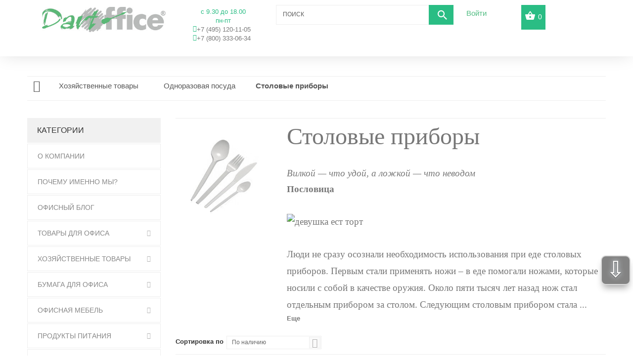

--- FILE ---
content_type: text/html; charset=utf-8
request_url: https://dartoffice.ru/294-stolovye-pribory
body_size: 35950
content:
<!DOCTYPE HTML>
<!--[if lt IE 7]> <html class="no-js lt-ie9 lt-ie8 lt-ie7" lang="ru-ru"><![endif]-->
<!--[if IE 7]><html class="no-js lt-ie9 lt-ie8 ie7" lang="ru-ru"><![endif]-->
<!--[if IE 8]><html class="no-js lt-ie9 ie8" lang="ru-ru"><![endif]-->
<!--[if gt IE 8]> <html class="no-js ie9" lang="ru-ru"><![endif]-->
<html lang="ru-ru">
    <head>        
        <meta charset="utf-8" />
        <title>Столовые приборы с доставкой по Москве и России - Дарт Офис (Dart Office)</title>
                    <meta name="description" content="Дарт офис - интернет-магазин товаров для офиса. Одноразовые столовые приборы: ложки, вилки и ножи. Характеристики, тесты, рейтинги" />
                            <meta name="keywords" content="Одноразовые столовые приборы,Одноразовые ложки,Одноразовые вилки,Одноразовые ножи" />
                <meta name="generator" content="PrestaShop" />
        <meta name="yandex-verification" content="cb38876cc1e609d0" />
        <meta name="robots" content="index,follow" />
        <meta name="viewport" content="width=device-width, minimum-scale=0.25, maximum-scale=1.0, initial-scale=1.0" /> 
        <meta name="apple-mobile-web-app-capable" content="yes" /> 
        <link rel="icon" type="image/vnd.microsoft.icon" href="/img/favicon.ico?1699468839" />
        <link rel="shortcut icon" type="image/x-icon" href="/img/favicon.ico?1699468839" />
        <link rel="stylesheet" href="/themes/theme1217/css/global6.css" media="all">
                                    <link rel="stylesheet" href="/themes/theme1217/css/autoload/highdpi.css" media="all" />
                            <link rel="stylesheet" href="/themes/theme1217/css/autoload/responsive-tables.css" media="all" />
                            <link rel="stylesheet" href="/themes/theme1217/css/autoload/uniform.default.css" media="all" />
                            <link rel="stylesheet" href="/js/jquery/plugins/fancybox/jquery.fancybox.css" media="all" />
                            <link rel="stylesheet" href="/themes/theme1217/css/product_list.css" media="all" />
                            <link rel="stylesheet" href="/themes/theme1217/css/category.css" media="all" />
                            <link rel="stylesheet" href="/themes/theme1217/css/scenes.css" media="all" />
                            <link rel="stylesheet" href="/themes/theme1217/css/modules/blockcart/blockcart.css" media="all" />
                            <link rel="stylesheet" href="/js/jquery/plugins/bxslider/jquery.bxslider.css" media="all" />
                            <link rel="stylesheet" href="/js/jquery/ui/themes/base/jquery.ui.core.css" media="all" />
                            <link rel="stylesheet" href="/js/jquery/ui/themes/base/jquery.ui.slider.css" media="all" />
                            <link rel="stylesheet" href="/js/jquery/ui/themes/base/jquery.ui.theme.css" media="all" />
                            <link rel="stylesheet" href="/themes/theme1217/css/modules/blocklayered/blocklayered.css" media="all" />
                            <link rel="stylesheet" href="/themes/theme1217/css/modules/blockcontact/blockcontact.css" media="all" />
                            <link rel="stylesheet" href="/themes/theme1217/css/modules/blockviewed/blockviewed.css" media="all" />
                            <link rel="stylesheet" href="/themes/theme1217/css/modules/themeconfigurator/css/hooks.css" media="all" />
                            <link rel="stylesheet" href="/themes/theme1217/css/modules/blockpermanentlinks/blockpermanentlinks.css" media="all" />
                            <link rel="stylesheet" href="/modules/tmheaderaccount/views/css/front.css" media="all" />
                            <link rel="stylesheet" href="/themes/theme1217/css/modules/tmsearch/views/css/tmsearch.css" media="all" />
                            <link rel="stylesheet" href="/themes/theme1217/css/modules/tmmegamenu/views/css/tmmegamenu.css" media="all" />
                            <link rel="stylesheet" href="/themes/theme1217/css/modules/tmproductlistgallery/css/front.css" media="all" />
                            <link rel="stylesheet" href="/themes/theme1217/css/modules/tmhtmlcontent/css/hooks.css" media="all" />
                            <link rel="stylesheet" href="/themes/theme1217/css/modules/tmmanufacturerblock/css/tmmanufacturerblock.css" media="all" />
                            <link rel="stylesheet" href="/modules/stblog/views/css/stblog.css" media="all" />
                            <link rel="stylesheet" href="/modules/tmproductsslider/views/css/tmproductsslider.css" media="all" />
                            <link rel="stylesheet" href="/modules/stblogcomments/views/css/stblogcomments.css" media="all" />
                            <link rel="stylesheet" href="/js/jquery/ui/themes/base/jquery.ui.datepicker.css" media="all" />
                            <link rel="stylesheet" href="/modules/tmoneclickorder/views/css/tmoneclickorder.css" media="all" />
                            <link rel="stylesheet" href="/modules/iqitfreedeliverycount/views/css/front.css" media="all" />
                            <link rel="stylesheet" href="/modules/iqitfreedeliverycount/views/css/custom_s_1.css" media="all" />
                            <link rel="stylesheet" href="/modules/yandexmodule/views/css/main.css" media="all" />
                            <link rel="stylesheet" href="/modules/ets_contactform7/views/css/date.css" media="all" />
                            <link rel="stylesheet" href="/modules/ets_contactform7/views/css/style.css" media="all" />
                            <link rel="stylesheet" href="/modules/ets_contactform7/views/css/style16.css" media="all" />
                                        <script type="text/javascript">
var CUSTOMIZE_TEXTFIELD = 1;
var FancyboxI18nClose = 'Закрыть';
var FancyboxI18nNext = 'Вперед';
var FancyboxI18nPrev = 'Назад';
var ajax_allowed = true;
var ajaxsearch = false;
var baseDir = 'https://dartoffice.ru/';
var baseUri = 'https://dartoffice.ru/';
var blocklayeredSliderName = {"price":"\u0446\u0435\u043d\u0430","weight":"\u0432\u0435\u0441"};
var comparator_max_item = 3;
var comparedProductsIds = [];
var contentOnly = false;
var customizationIdMessage = 'Модификация №';
var delete_txt = 'Удалить';
var displayList = true;
var filters = [{"type_lite":"manufacturer","type":"manufacturer","id_key":0,"name":"\u041f\u0440\u043e\u0438\u0437\u0432\u043e\u0434\u0438\u0442\u0435\u043b\u044c","values":{"144":{"name":"n\/a","nbr":"1","link":"https:\/\/dartoffice.ru\/294-stolovye-pribory#proizvoditel-n_a","rel":"nofollow"},"6":{"name":"noname","nbr":"1","link":"https:\/\/dartoffice.ru\/294-stolovye-pribory#proizvoditel-noname","rel":"nofollow"},"1029":{"name":"officeclean","nbr":"2","link":"https:\/\/dartoffice.ru\/294-stolovye-pribory#proizvoditel-officeclean","rel":"nofollow"},"453":{"name":"\u0430\u0432\u043c-\u043f\u043b\u0430\u0441\u0442\u0438\u043a","nbr":"1","link":"https:\/\/dartoffice.ru\/294-stolovye-pribory#proizvoditel-avm_plastik","rel":"nofollow"},"205":{"name":"\u043c\u0438\u0441\u0442\u0435\u0440\u0438\u044f","nbr":"4","link":"https:\/\/dartoffice.ru\/294-stolovye-pribory#proizvoditel-misteriya","rel":"nofollow"}},"filter_show_limit":"0","filter_type":"0"},{"type_lite":"price","type":"price","id_key":0,"name":"\u0426\u0435\u043d\u0430","slider":true,"max":"815","min":"100","values":{"1":"815","0":"100"},"unit":"\u0440\u0443\u0431","format":"2","filter_show_limit":"0","filter_type":"0"},{"type_lite":"id_feature","type":"id_feature","id_key":9,"values":{"40":{"nbr":2,"name":"\u041e\u043f\u0442\u0438\u043c\u0430\u043b\u044c\u043d\u044b\u0439","url_name":"","meta_title":"","link":"https:\/\/dartoffice.ru\/294-stolovye-pribory#cenovaya_kategoriya-optimalnyj","rel":""},"39":{"nbr":4,"name":"\u042d\u043a\u043e\u043d\u043e\u043c\u0438\u0447\u043d\u044b\u0439","url_name":"","meta_title":"","link":"https:\/\/dartoffice.ru\/294-stolovye-pribory#cenovaya_kategoriya-ekonomichnyj","rel":""}},"name":"\u0426\u0435\u043d\u043e\u0432\u0430\u044f \u043a\u0430\u0442\u0435\u0433\u043e\u0440\u0438\u044f","url_name":"cenovaya-kategoriya","meta_title":"","filter_show_limit":"0","filter_type":"0"},{"type_lite":"id_feature","type":"id_feature","id_key":20,"values":{"70":{"nbr":3,"name":"\u0434\u0430","url_name":"","meta_title":"","link":"https:\/\/dartoffice.ru\/294-stolovye-pribory#luchshaya_cena-da","rel":"nofollow"}},"name":"\u041b\u0443\u0447\u0448\u0430\u044f \u0446\u0435\u043d\u0430","url_name":"luchshaya-cena","meta_title":"","filter_show_limit":"0","filter_type":"0"},{"type_lite":"id_feature","type":"id_feature","id_key":22,"values":{"72":{"nbr":4,"name":"\u0434\u0430","url_name":"","meta_title":"","link":"https:\/\/dartoffice.ru\/294-stolovye-pribory#khit_prodazh-da","rel":""}},"name":"\u0425\u0438\u0442 \u043f\u0440\u043e\u0434\u0430\u0436","url_name":"khit-prodazh","meta_title":"","filter_show_limit":"0","filter_type":"0"},{"type_lite":"id_feature","type":"id_feature","id_key":232,"values":{"1550":{"nbr":1,"name":"\u0412\u0438\u043b\u043a\u0430","url_name":"","meta_title":"","link":"https:\/\/dartoffice.ru\/294-stolovye-pribory#tip_odnorazovoj_posudy-vilka","rel":"nofollow"},"1553":{"nbr":1,"name":"\u041b\u043e\u0436\u043a\u0430 \u0441\u0442\u043e\u043b\u043e\u0432\u0430\u044f","url_name":"","meta_title":"","link":"https:\/\/dartoffice.ru\/294-stolovye-pribory#tip_odnorazovoj_posudy-lozhka_stolovaya","rel":"nofollow"},"1554":{"nbr":1,"name":"\u041b\u043e\u0436\u043a\u0430 \u0447\u0430\u0439\u043d\u0430\u044f","url_name":"","meta_title":"","link":"https:\/\/dartoffice.ru\/294-stolovye-pribory#tip_odnorazovoj_posudy-lozhka_chajnaya","rel":"nofollow"},"1555":{"nbr":1,"name":"\u041d\u043e\u0436","url_name":"","meta_title":"","link":"https:\/\/dartoffice.ru\/294-stolovye-pribory#tip_odnorazovoj_posudy-nozh","rel":"nofollow"},"1556":{"nbr":2,"name":"\u0420\u0430\u0437\u043c\u0435\u0448\u0438\u0432\u0430\u0442\u0435\u043b\u044c","url_name":"","meta_title":"","link":"https:\/\/dartoffice.ru\/294-stolovye-pribory#tip_odnorazovoj_posudy-razmeshivatel","rel":"nofollow"}},"name":"\u0422\u0438\u043f \u043e\u0434\u043d\u043e\u0440\u0430\u0437\u043e\u0432\u043e\u0439 \u043f\u043e\u0441\u0443\u0434\u044b","url_name":null,"meta_title":null,"filter_show_limit":"0","filter_type":"0"},{"type_lite":"id_feature","type":"id_feature","id_key":233,"values":{"1551":{"nbr":4,"name":"100","url_name":"","meta_title":"","link":"https:\/\/dartoffice.ru\/294-stolovye-pribory#kolichestvo_v_upakovke_sht-100","rel":""},"1557":{"nbr":1,"name":"450","url_name":"","meta_title":"","link":"https:\/\/dartoffice.ru\/294-stolovye-pribory#kolichestvo_v_upakovke_sht-450","rel":""},"6384":{"nbr":1,"name":"500","url_name":"","meta_title":"","link":"https:\/\/dartoffice.ru\/294-stolovye-pribory#kolichestvo_v_upakovke_sht-500","rel":""}},"name":"\u041a\u043e\u043b\u0438\u0447\u0435\u0441\u0442\u0432\u043e \u0432 \u0443\u043f\u0430\u043a\u043e\u0432\u043a\u0435, \u0448\u0442","url_name":null,"meta_title":null,"filter_show_limit":"0","filter_type":"0"}];
var freeProductTranslation = 'Бесплатно!';
var freeShippingTranslation = 'Бесплатная доставка по Москве!';
var generated_date = 1768884018;
var hasDeliveryAddress = false;
var id_lang = 1;
var img_dir = 'https://dartoffice.ru/themes/theme1217/img/';
var instantsearch = false;
var iqitfdc_from = 5000;
var isGuest = 0;
var isLogged = 0;
var isMobile = false;
var max_item = 'Нельзя добавить больше чем 3 товаров для сравнения';
var min_item = 'Выберите по крайней мере один товар';
var nbItemsPerLine = 3;
var nbItemsPerLineMobile = 2;
var nbItemsPerLineTablet = 2;
var page_name = 'category';
var param_product_url = '#';
var priceDisplayMethod = 0;
var priceDisplayPrecision = 2;
var quickView = true;
var removingLinkText = 'удалить товар из корзины';
var request = 'https://dartoffice.ru/294-stolovye-pribory';
var roundMode = 2;
var static_token = '565220821af6bf0401466a53836d321f';
var toBeDetermined = 'Определить';
var token = '5db29dc3f0652b4b7583dd851225c644';
var usingSecureMode = true;
</script>

                            <script type="text/javascript" src="/js/jquery/jquery-1.11.0.min.js"></script>
                            <script type="text/javascript" src="/js/jquery/jquery-migrate-1.2.1.min.js"></script>
                            <script type="text/javascript" src="/js/jquery/plugins/jquery.easing.js"></script>
                            <script type="text/javascript" src="/js/tools.js"></script>
                            <script type="text/javascript" src="/themes/theme1217/js/global.js"></script>
                            <script type="text/javascript" src="/themes/theme1217/js/autoload/10-bootstrap.min.js"></script>
                            <script type="text/javascript" src="/themes/theme1217/js/autoload/14-device.min.js"></script>
                            <script type="text/javascript" src="/themes/theme1217/js/autoload/15-jquery.total-storage.min.js"></script>
                            <script type="text/javascript" src="/themes/theme1217/js/autoload/15-jquery.uniform-modified-pts.js"></script>
                            <script type="text/javascript" src="/themes/theme1217/js/autoload/16-jquery.scrollmagic.min.js"></script>
                            <script type="text/javascript" src="/themes/theme1217/js/autoload/17-jquery.scrollmagic.debug.js"></script>
                            <script type="text/javascript" src="/themes/theme1217/js/autoload/18-TimelineMax.min.js"></script>
                            <script type="text/javascript" src="/themes/theme1217/js/autoload/19-TweenMax.min.js"></script>
                            <script type="text/javascript" src="/js/jquery/plugins/fancybox/jquery.fancybox.js"></script>
                            <script type="text/javascript" src="/themes/theme1217/js/products-comparison.js"></script>
                            <script type="text/javascript" src="/themes/theme1217/js/category.js"></script>
                            <script type="text/javascript" src="/themes/theme1217/js/modules/blockcart/ajax-cart.js"></script>
                            <script type="text/javascript" src="/js/jquery/plugins/jquery.scrollTo.js"></script>
                            <script type="text/javascript" src="/js/jquery/plugins/jquery.serialScroll.js"></script>
                            <script type="text/javascript" src="/js/jquery/plugins/bxslider/jquery.bxslider.js"></script>
                            <script type="text/javascript" src="/themes/theme1217/js/modules/blocklayered/blocklayered.js"></script>
                            <script type="text/javascript" src="/js/jquery/ui/jquery.ui.core.min.js"></script>
                            <script type="text/javascript" src="/js/jquery/ui/jquery.ui.widget.min.js"></script>
                            <script type="text/javascript" src="/js/jquery/ui/jquery.ui.mouse.min.js"></script>
                            <script type="text/javascript" src="/js/jquery/ui/jquery.ui.slider.min.js"></script>
                            <script type="text/javascript" src="/js/validate.js"></script>
                            <script type="text/javascript" src="/modules/tmheaderaccount/views/js/front.js"></script>
                            <script type="text/javascript" src="/modules/tmmegamenu/views/js/hoverIntent.js"></script>
                            <script type="text/javascript" src="/modules/tmmegamenu/views/js/superfish.js"></script>
                            <script type="text/javascript" src="/modules/tmmegamenu/views/js/tmmegamenu.js"></script>
                            <script type="text/javascript" src="https://maps.google.com/maps/api/js?sensor=true&amp;region=RU"></script>
                            <script type="text/javascript" src="/modules/tmproductlistgallery/js/front.js"></script>
                            <script type="text/javascript" src="/modules/seosayandexservices/views/js/front/components/metrika/yandex-metrika.js"></script>
                            <script type="text/javascript" src="/modules/stblog/views/js/jquery.fitvids.js"></script>
                            <script type="text/javascript" src="/modules/stblog/views/js/stblog.js"></script>
                            <script type="text/javascript" src="/themes/theme1217/js/tools/treeManagement.js"></script>
                            <script type="text/javascript" src="/modules/tmproductsslider/views/js/tmproductsslider.js"></script>
                            <script type="text/javascript" src="/modules/stblogcomments/views/js/stblogcomments.js"></script>
                            <script type="text/javascript" src="/js/jquery/ui/jquery.ui.datepicker.min.js"></script>
                            <script type="text/javascript" src="/js/jquery/ui/i18n/jquery.ui.datepicker-ru.js"></script>
                            <script type="text/javascript" src="/js/jquery/plugins/timepicker/jquery-ui-timepicker-addon.js"></script>
                            <script type="text/javascript" src="/modules/tmoneclickorder/views/js/tmoneclickorder.js"></script>
                            <script type="text/javascript" src="/modules/iqitfreedeliverycount/views/js/front.js"></script>
                            <script type="text/javascript" src="/modules/yandexmodule/views/js/front.js"></script>
                            <script type="text/javascript" src="/modules/ets_contactform7/views/js/date.js"></script>
                            <script type="text/javascript" src="/modules/ets_contactform7/views/js/scripts.js"></script>
                            <script type="text/javascript" src="/modules/callmefast/assets/js/jquery.arcticmodal-0.3.min.js"></script>
                            <script type="text/javascript" src="/modules/callmefast/assets/js/call-me-fast.js"></script>
                            <script type="text/javascript" src="/modules/callmefastras/assets/js/call-me-fastras.js"></script>
                            <script type="text/javascript" src="/modules/callmefastzvon/assets/js/call-me-fastzvon.js"></script>
                            <script type="text/javascript" src="/modules/callmefastmeet/assets/js/call-me-fastmeet.js"></script>
                            <script type="text/javascript" src="/modules/callmefastkom/assets/js/call-me-fastkom.js"></script>
                            <script type="text/javascript">
// <![CDATA[

blog_flexslider_options = {
    slideshow: 1,
    slideshowSpeed: 7000,
    animationSpeed: 400,
    pauseOnHover: 1,
    animationLoop: 1
};
//]]>
</script>
<style>
.go-up {
bottom: 70px;
}
.go-up, .go-down {
display: none;
position: fixed;
right: 5px;
z-index: 9999;
background: #4F4F4F;
border: 2px solid #ccc;
box-shadow: 0 10px 0.3em -0.1em rgba(0,0,6,0.5);
border-radius: 10px;
cursor: pointer;
color: #fff;
text-align: center;
font-size: 42px;
text-shadow: 0 1px 2px #000, 0 0 10px #E0F1FF;
opacity: .7;
padding: 0px 3px 5px 3px;
margin-bottom: 5px;
width: 60px;
height: 60px;
font: 45px 'Helvetica Neue',Arial,'Liberation Sans',FreeSans,sans-serif;
}
.go-down {
bottom: 10px;
}

</style>
 
<div class="go-up" title="Вверх" id='ToTop'>⇧</div>
<div class="go-down" title="Вниз" id='OnBottom'>⇩</div>		
	
<script type="text/javascript">
$(function(){
 if ($(window).scrollTop()>="250") $("#ToTop").fadeIn("slow")
 $(window).scroll(function(){
  if ($(window).scrollTop()<="250") $("#ToTop").fadeOut("slow")
  else $("#ToTop").fadeIn("slow")
 });
 
 if ($(window).scrollTop()<=$(document).height()-"999") $("#OnBottom").fadeIn("slow")
 $(window).scroll(function(){
  if ($(window).scrollTop()>=$(document).height()-"999") $("#OnBottom").fadeOut("slow")
  else $("#OnBottom").fadeIn("slow")
 });
 
 $("#ToTop").click(function(){$("html,body").animate({scrollTop:0},"slow")})
 $("#OnBottom").click(function(){$("html,body").animate({scrollTop:$(document).height()},"slow")})
});
</script> <link rel="amphtml" href="//dartoffice.ru/module/amp/category?idCategory=294"/><script src="https://www.google.com/recaptcha/api.js"></script>
<script type="text/javascript">
var recaptchaWidgets = [];
var url_basic_ets ='https://dartoffice.ru/';
var link_contact_ets ='https://dartoffice.ru/contact-form';
var recaptchaCallback = function() {
	var forms = document.getElementsByTagName( 'form' );
	var pattern = /(^|\s)g-recaptcha(\s|$)/;

	for ( var i = 0; i < forms.length; i++ ) {
		var divs = forms[ i ].getElementsByTagName( 'div' );

		for ( var j = 0; j < divs.length; j++ ) {
			var sitekey = divs[ j ].getAttribute( 'data-sitekey' );

			if ( divs[ j ].className && divs[ j ].className.match( pattern ) && sitekey ) {
				var params = {
					'sitekey': sitekey,
					'type': divs[ j ].getAttribute( 'data-type' ),
					'size': divs[ j ].getAttribute( 'data-size' ),
					'theme': divs[ j ].getAttribute( 'data-theme' ),
					'badge': divs[ j ].getAttribute( 'data-badge' ),
					'tabindex': divs[ j ].getAttribute( 'data-tabindex' )
				};

				var callback = divs[ j ].getAttribute( 'data-callback' );

				if ( callback && 'function' == typeof window[ callback ] ) {
					params[ 'callback' ] = window[ callback ];
				}

				var expired_callback = divs[ j ].getAttribute( 'data-expired-callback' );

				if ( expired_callback && 'function' == typeof window[ expired_callback ] ) {
					params[ 'expired-callback' ] = window[ expired_callback ];
				}

				var widget_id = grecaptcha.render( divs[ j ], params );
				recaptchaWidgets.push( widget_id );
				break;
			}
		}
	}
};

document.addEventListener( 'wpcf7submit', function( event ) {
	switch ( event.detail.status ) {
		case 'spam':
		case 'mail_sent':
		case 'mail_failed':
			for ( var i = 0; i < recaptchaWidgets.length; i++ ) {
				grecaptcha.reset( recaptchaWidgets[ i ] );
			}
	}
}, false );
</script>
<link rel="alternate" type="application/rss+xml" title="Столовые приборы с доставкой по Москве и России - Дарт Офис (Dart Office)" href="https://dartoffice.ru/modules/feeder/rss.php?id_category=294&amp;orderby=quantity&amp;orderway=desc" />
        <link rel="stylesheet" href="https://fonts.googleapis.com/css?family=Open+Sans:300,600&amp;subset=latin,latin-ext,cyrillic-ext" type="text/css" media="all" />
        <!--[if IE 8]>
        <script src="https://oss.maxcdn.com/libs/html5shiv/3.7.0/html5shiv.js"></script>
        <script src="https://oss.maxcdn.com/libs/respond.js/1.3.0/respond.min.js"></script>
        <![endif]-->       
        <!--Google analytics-->
            <script>
                (function (i, s, o, g, r, a, m) {
                    i['GoogleAnalyticsObject'] = r;
                    i[r] = i[r] || function () {
                        (i[r].q = i[r].q || []).push(arguments)
                    }, i[r].l = 1 * new Date();
                    a = s.createElement(o),
                            m = s.getElementsByTagName(o)[0];
                    a.async = 1;
                    a.src = g;
                    m.parentNode.insertBefore(a, m)
                })(window, document, 'script', '//www.google-analytics.com/analytics.js', 'ga');

                ga('create', 'UA-93572626-1', 'auto');
                ga('require', 'displayfeatures');
                ga('send', 'pageview');

                /* Accurate bounce rate by time */
                if (!document.referrer ||
                        document.referrer.split('/')[2].indexOf(location.hostname) != 0)
                    setTimeout(function () {
                        ga('send', 'event', 'Новый посетитель', location.pathname);
                    }, 15000);</script>

            <!--Google analytics-->              
        </head>
                                    <body id="category" class="category category-294 category-stolovye-pribory hide-right-column lang_ru  two-columns">
                            <!--[if IE 8]>
                <div style='clear:both;height:59px;padding:0 15px 0 15px;position:relative;z-index:10000;text-align:center;'><a href="//www.microsoft.com/windows/internet-explorer/default.aspx?ocid=ie6_countdown_bannercode"><img src="http://storage.ie6countdown.com/assets/100/images/banners/warning_bar_0000_us.jpg" border="0" height="42" width="820" alt="You are using an outdated browser. For a faster, safer browsing experience, upgrade for free today." /></a></div>
                        <![endif]-->
                                <div id="page">
                    <div class="header-container">
                        <header id="header">                        
                            
                            <div class="container">
                                <div class="nav">
                                    <div id="header_logo" class="col-sm-5">
                                        <a class="col-sm-8" href="https://dartoffice.ru/" title="Дарт Офис (Dart Office)">
                                            <img class="logo img-responsive" src="https://dartoffice.ru/img/moskanc-logo-1579250296.jpg" alt="Дарт Офис (Dart Office)" width="250" height="75"/>
                                        </a>
                                        <div id="tmhtmlcontent_displayNav" class="col-sm-4">
	<ul class="tmhtmlcontent-displayNav clearfix row">
		            <li class="tmhtmlcontent-item-1 col-xs-4">
                                                                                                    <div class="item-html">
                                                    
                                            <li style="text-align: center;color:#2abd84;">
                                                <span>c 9.30 до 18.00
                                                    <p style="text-align: center;margin-bottom: 0;">пн-пт</p></span>
                                            </li>
                                            <li class="telefon" style="text-align: center;color:#2abd84;">
                                                <i class="fa fa-phone"></i>
                                                <a href="tel:8(495)1201105" alt="8(495)1201105"><span>+7 (495) 120-11-05</span></a>
                                                   </li>
                                                   <li class="telefon" style="text-align: center;color:#2abd84;">
                                                <i class="fa fa-phone"></i>
                                                <a href="tel:+7(800) 333-06-34" alt="8-800 333-06-34"><span>+7 (800) 333-06-34</span></a>
                                            </li>
                                            </li>
                                        
                        </div>
                                                </li>
			</ul>
</div>
<div id="tmsearch" class="col-sm-4 clearfix">
    <form id="tmsearchbox" method="get" action="//dartoffice.ru/search" >
        <input type="hidden" name="controller" value="search" />
        <input type="hidden" name="orderby" value="position" />
        <input type="hidden" name="orderway" value="desc" />
        <input class="tm_search_query form-control" type="text" id="tm_search_query" name="search_query" placeholder="Поиск" value="" />
        <button type="submit" name="tm_submit_search" class="btn btn-default button-search">
            <span>Поиск</span>
        </button>
    </form>
</div>

<div id="header-login">
    <div class="current header_user_info"><a href="#" onclick="return false;">Войти</a></div>
    <ul id="header-login-content" class="toogle_content">
                    <li>
                <form action="https://dartoffice.ru/authentication" method="post" id="header_login_form">
                    <div id="create_header_account_error" class="alert alert-danger" style="display:none;"></div>
                    <div class="form_content clearfix">
                        <div class="form-group">
                            <label for="header-email">E-mail адрес</label>
                            <input class="is_required validate account_input form-control" data-validate="isEmail" type="email" id="header-email" name="header-email" value="" />
                        </div>
                        <div class="form-group">
                            <label for="header-passwd">Пароль</label>
                            <span><input class="is_required validate account_input form-control" type="password" data-validate="isPasswd" id="header-passwd" name="header-passwd" value="" autocomplete="off" /></span>
                        </div>
                        <p class="lost_password form-group">
                            <a href="https://dartoffice.ru/password-recovery" title="Восстановить забытый пароль" rel="nofollow">Забыли свой пароль?</a>
                        </p>
                        <p class="submit">
                            <button type="button" id="HeaderSubmitLogin" name="HeaderSubmitLogin" class="btn btn-default btn-sm">
                                <i class="fa fa-lock left"></i> 
                                Войти
                            </button>
                        </p>
                        <p>
                            <a href="https://dartoffice.ru/my-account" class="create">Зарегистрироваться</a>
                        </p>
                        <div class="clearfix">
                            
                        </div>
                    </div>
                </form>
            </li>
            </ul>
</div>
<!-- MODULE Block cart -->
<div class="">
	<div class="shopping_cart">
		<a href="https://dartoffice.ru/quick-order" title="Просмотр корзины" rel="nofollow">
			<b>Корзина</b>
			<span class="ajax_cart_quantity unvisible">0</span>
			<span class="ajax_cart_product_txt unvisible">товар</span>
			<span class="ajax_cart_product_txt_s unvisible">Товары</span>
			<span class="ajax_cart_total unvisible">
							</span>
			<span class="ajax_cart_no_product">(пусто)</span>
					</a>
					<div class="cart_block block">
				<div class="block_content">
					<!-- block list of products -->
					<div class="cart_block_list">
												<p class="cart_block_no_products">
							Нет товаров
						</p>
												<div class="cart-prices">
							<div class="cart-prices-line first-line  unvisible">
								<span class="cart_block_shipping_cost ajax_cart_shipping_cost">
																			Определить																	</span>
								<span>
									Доставка:
								</span>
							</div>
																					<div class="cart-prices-line last-line">
								<span class="price cart_block_total ajax_block_cart_total">0,00 руб</span>
								<span>Итого, к оплате:</span>
							</div>
													</div>
						<p class="cart-buttons">
							<a id="button_order_cart" class="btn btn-default btn-sm icon-right" href="https://dartoffice.ru/quick-order" title="Оформить заказ" rel="nofollow">
								<span>
									Оформить заказ
								</span>
							</a>
						</p>
					</div>
				</div>
			</div><!-- .cart_block -->
			</div>
</div>

	<div id="layer_cart">
            <div class="help">
		<div class="clearfix">
			<div class="layer_cart_product col-xs-12 col-md-6">
				<span class="cross" title="Закрыть окно"></span>
				<h2>
					<i class="fa fa-ok"></i>
                    Товар добавлен в корзину
				</h2>
				<div class="product-image-container layer_cart_img">
				</div>
				<div class="layer_cart_product_info">
					<span id="layer_cart_product_title" class="product-name"></span>
					<span id="layer_cart_product_attributes"></span>
					<div>
						<strong class="dark">Количество</strong>
						<span id="layer_cart_product_quantity"></span>
					</div>
					<div>
						<strong class="dark">Итого, к оплате:</strong>
						<span id="layer_cart_product_price"></span>
					</div>
				</div>
			</div>
			<div class="layer_cart_cart col-xs-12 col-md-6">
				<h2>
					<!-- Plural Case [both cases are needed because page may be updated in Javascript] -->
					<span class="ajax_cart_product_txt_s  unvisible">
						Товаров в корзине: <span class="ajax_cart_quantity">0</span>.
					</span>
					<!-- Singular Case [both cases are needed because page may be updated in Javascript] -->
					<span class="ajax_cart_product_txt ">
						Сейчас в корзине 1 товар.
					</span>
				</h2>
	
				<div class="layer_cart_row">
					<strong class="dark">
						Стоимость:
											</strong>
					<span class="ajax_block_products_total">
											</span>
				</div>
	
								<div class="layer_cart_row">
					<strong class="dark unvisible">
						Стоимость доставки&nbsp;					</strong>
					<span class="ajax_cart_shipping_cost unvisible">
													Определить											</span>
				</div>
								<div class="layer_cart_row">	
					<strong class="dark">
						Итого, к оплате:
											</strong>
					<span class="ajax_block_cart_total">
											</span>
				</div>
				<div class="button-container">	
					<span class="continue btn btn-default btn-md icon-left" title="Продолжить покупки">
						<span>
                            Продолжить покупки
						</span>
					</span>
					<a class="btn btn-default btn-md icon-right" href="https://dartoffice.ru/quick-order" title="Оформить заказ" rel="nofollow">
						<span>
							Оформить заказ
						</span>
					</a>	
				</div>
			</div>
		</div>
		<div class="crossseling"></div>
</div>
	</div> <!-- #layer_cart -->
	<div class="layer_cart_overlay"></div>

<!-- /MODULE Block cart -->
                                    
<div class="iqitfreedeliverycount iqitfreedeliverycount-detach hidden-detach clearfix ">
<div clas="fd-table">
<div class="ifdc-icon fd-table-cell"><i class="icon icon-truck"></i></div>

<div class="ifdc-remaining  fd-table-cell">Добавьте товары на сумму больше <span class="ifdc-remaining-price">5 000,00 руб</span> и получите бесплатную доставку!</div></div>
<div class="ifdc-txt"><div class="ifdc-txt-content"><span style="font-family: 'book antiqua', palatino; font-size: 14pt;">Бесплатная доставка по Москве</span></div></div> 
</div>


                                    </header>
                                </div>
                                <div class="columns-container">
                                    <div id="columns" class="container">
                                                                                    <!-- Breadcrumb -->

<div class="breadcrumb clearfix">
	<a class="home" href="http://dartoffice.ru/" title="На главную">
    	<i class="fa fa-home"></i>
    </a>
			<span class="navigation-pipe">&gt;</span>
					<span class="navigation_page"><span itemscope itemtype="http://data-vocabulary.org/Breadcrumb"><a itemprop="url" href="https://dartoffice.ru/24-khozyajstvennye-tovary" title="Хозяйственные товары" ><span itemprop="title">Хозяйственные товары</span></a></span><span class="navigation-pipe">></span><span itemscope itemtype="http://data-vocabulary.org/Breadcrumb"><a itemprop="url" href="https://dartoffice.ru/53-odnorazovaya-posuda" title="Одноразовая посуда" ><span itemprop="title">Одноразовая посуда</span></a></span><span class="navigation-pipe">></span>Столовые приборы</span>
			</div>

<!-- /Breadcrumb -->
                                                                                <div class="row">
                                                                                        <div class="large-left col-sm-12">
                                                <div class="row">
                                                    <div id="center_column" class="center_column col-xs-12 col-sm-9">
                                                        <div id="top_column" class="center_column"></div>
                                                    
	

                        <div class="content_scene_cat">
                                    <!-- Category image -->
                    <div class="content_scene_cat_bg row">
                        <div class="category-image hidden-xs col-xs-12 col-sm-5 col-md-4 col-lg-3">
                            
                                <img class="img-responsive" src="https://dartoffice.ru/c/294-tm_category_default/stolovye-pribory.jpg" alt="Столовые приборы" />

                                                                                </div>
                                                    <div class="cat_desc  col-xs-12 col-sm-7 col-md-8 col-lg-9">
                                <span class="category-name" style="display:none;">
                                    Столовые приборы                                </span>
                                                                    <div id="category_description_short" class="rte"><p><span style="font-family: 'book antiqua', palatino; font-size: 36pt;">Столовые приборы</span><br /><br /><br /><em><span style="font-family: 'book antiqua', palatino; font-size: 14pt;">Вилкой &mdash; что удой, а ложкой &mdash; что неводом</span></em><br /><strong><span style="font-family: 'book antiqua', palatino; font-size: 14pt;">Пословица</span></strong></p>
<p><span style="font-family: 'book antiqua', palatino;"><br /><span style="font-size: 14pt;"><img src="../img/cms/01 image articles/010 pribor odnorazovuy/habitosquecausamindisposicao11.jpg" alt="девушка ест торт" width="1025" height="768" /><br /><br />Люди не сразу осознали необходимость использования при еде столовых приборов. Первым стали применять ножи &ndash; в еде помогали ножами, которые носили с собой в качестве оружия. Около пяти тысяч лет назад нож стал отдельным прибором за столом. Следующим столовым прибором стала ...</span></span></p></div>
                                    <div id="category_description_full" class="unvisible rte"><p><span style="font-family: 'book antiqua', palatino; font-size: 36pt;">Столовые приборы</span><br /><br /><br /><em><span style="font-family: 'book antiqua', palatino; font-size: 14pt;">Вилкой &mdash; что удой, а ложкой &mdash; что неводом</span></em><br /><strong><span style="font-family: 'book antiqua', palatino; font-size: 14pt;">Пословица</span></strong></p>
<p><span style="font-family: 'book antiqua', palatino;"><br /><span style="font-size: 14pt;"><img src="../img/cms/01 image articles/010 pribor odnorazovuy/habitosquecausamindisposicao11.jpg" alt="девушка ест торт" width="1025" height="768" /><br /><br />Люди не сразу осознали необходимость использования при еде столовых приборов. Первым стали применять ножи &ndash; в еде помогали ножами, которые носили с собой в качестве оружия. Около пяти тысяч лет назад нож стал отдельным прибором за столом. Следующим столовым прибором стала ложка. На Руси ложку знали приблизительно с 900 годов. В качестве ложки по всему миру использовали и раковины, и выточенные камни, древесину, металл. Вилка самый юный прибор на столе. До семнадцатого века даже утонченная знать предпочитала есть мясо руками. Появление трезубца изменило поведение людей за столом. Появление столовых приборов дало развитие сложному этикету сервировки стола с множеством ножей, вилок, ложек для супа, десерта, горячих напитков. </span></span></p>
<p><span style="font-family: 'book antiqua', palatino; font-size: 14pt;"><br />В ресторанах подают несколько сервировочных приборов для разных блюд. Громоздкие предметы неудобно везти в загородную поездку, дорого и не всегда гигиенично для применения в ресторанах быстрого питания. Выручают одноразовые столовые приборы, изобретенные в Америке в 1910 году. В России применение началось со школьного питания для соблюдения гигиены.</span></p>
<p><span style="font-family: 'book antiqua', palatino; font-size: 14pt;"><br />Одноразовые столовые приборы, изготовленные из пластика, ограничены ножами, вилками, ложками столовыми и чайными. Цвет обычно белый, но для более торжественных случаев на воздухе можно приобрести цветные или крашеные под металл.<br /><br /></span></p>
<p><span style="font-family: 'book antiqua', palatino; font-size: 14pt;"><img src="../img/cms/01 image articles/010 pribor odnorazovuy/spoon_color.jpg" alt="цветные ложки одноразовые" width="1025" height="918" /><br /><br />Едят с помощью одноразовых приборов холодную и горячую пищу. Благодаря универсальности и небольшому весу предметы компактно упаковываются, легко транспортируются. Обладают запасом упругости и средней жесткости. Пораниться такими предметами труднее, чем сделанными из металла. </span></p>
<p><span style="font-family: 'book antiqua', palatino; font-size: 14pt;"><br />Важно не засорять природу, собирать использованные инструменты в мусорные пакеты и централизованно утилизировать.</span></p>
<p><span style="font-family: 'book antiqua', palatino; font-size: 14pt;"><br />В Швейцарии на Женевском озере недалеко от музея питания и штаб-квартиры фирмы &laquo;Нестле&raquo; установлена гигантская вилка, высотой около восьми метров.<br /><br /><br /><img src="../img/cms/01 image articles/010 pribor odnorazovuy/fid_2444__key_972171493.jpg" alt="вилка в море" width="1025" height="1366" /><br /></span></p>
<h1></h1>
<h2><span style="font-family: 'book antiqua', palatino; font-size: 24pt;">Другие товарные группы:</span></h2>
<p><span style="font-family: 'book antiqua', palatino; font-size: 14pt;"><a href="../378-nabor-posudy" target="_blank" class="btn btn-default">НАБОР ПОСУДЫ</a></span></p>
<p><span style="font-family: 'book antiqua', palatino; font-size: 14pt;"><a href="../292-stakany-chashki-i-bokaly" target="_blank" class="btn btn-default">СТАКАНЫ, ЧАШКИ И БОКАЛЫ</a></span></p>
<p><span style="font-family: 'book antiqua', palatino; font-size: 14pt;"><a href="../293-tarelki" target="_blank" class="btn btn-default">ТАРЕЛКИ</a></span></p>
<p><span style="font-family: 'book antiqua', palatino; font-size: 14pt;"><a href="../228-prochaya-posuda" target="_blank" class="btn btn-default">ПРОЧАЯ ПОСУДА</a></span></p></div>
                                    <a href="https://dartoffice.ru/294-stolovye-pribory" class="lnk_more" title="Еще">Еще</a>
                                                            </div>
                                            </div>
                            </div>
                


                    <div class="content_sortPagiBar clearfix">
                <div class="sortPagiBar clearfix">
                        

    
    
            <form id="productsSortForm" action="https://dartoffice.ru/294-stolovye-pribory" class="productsSortForm">
        <div class="select selector1">
            <label for="selectProductSort">Сортировка по</label>
            <select id="selectProductSort" class="selectProductSort form-control">
                <option value="quantity:desc" selected="selected">--</option>
                                    <option value="price:asc">Цена, по возрастанию</option>
                    <option value="price:desc">Цена, по убыванию</option>
                                <option value="name:asc">По названию товара, от А до Я</option>
                <option value="name:desc">По названию товара, от Я до А</option>
                                    <option value="quantity:desc" selected="selected">По наличию</option>
                                <option value="reference:asc">Артикул, по возрастанию</option>
                <option value="reference:desc">Артикул, по убыванию</option>
            </select>
        </div>
    </form>
	
    <!-- /Sort products -->
			
	
                    							<!-- nbr product/page -->
		<!-- /nbr product/page -->

                </div>
                <div class="top-pagination-content clearfix">
                      <form method="post" action="https://dartoffice.ru/products-comparison" class="compare-form">
    <button type="submit" class="btn btn-default bt_compare icon-right" disabled="disabled">
      <span>Сравнить
        <strong class="total-compare-val">0</strong>
      </span>
    </button>
    <input type="hidden" name="compare_product_count" class="compare_product_count" value="0" />
    <input type="hidden" name="compare_product_list" class="compare_product_list" value="" />
  </form>

      
    
    
    
  
                    	
												<!-- Pagination -->
	<div id="pagination" class="pagination clearfix">
	    		
        	</div>
    
    <div class="product-count">
    	        	                        	                        	Показано 1 - 10 из 10 товаров
		    </div>
	<!-- /Pagination -->

                </div>
            </div>
            
    
                                                                                                                    
                                                    

                
        

        <!-- Products list -->
        <ul class="product_list grid row">
                            
                
                
                            <li class="ajax_block_product col-xs-12 col-sm-6 col-md-4 first-in-line first-item-of-tablet-line first-item-of-mobile-line">
        <div class="product-container" itemscope itemtype="http://schema.org/Product">
            <div class="left-block">
                <div class="product-image-container">
                    <a class="product_img_link" href="https://dartoffice.ru/stolovye-pribory/6651-vilka-odnorazovaya-dlinoj-165-mm-belogo-cveta-100-shtuk-v-upakovke.html" title="Вилка одноразовая длиной 165 мм белого цвета 100 штук в упаковке" itemprop="url">
                        <img class="replace-2x img-responsive" src="https://dartoffice.ru/12578362-tm_home_default/vilka-odnorazovaya-dlinoj-165-mm-belogo-cveta-100-shtuk-v-upakovke.jpg" alt="Вилка одноразовая длиной 165 мм белого цвета 100 штук в упаковке" title="Вилка одноразовая длиной 165 мм белого цвета 100 штук в упаковке" itemprop="image" />
                    </a>
                        <ul class="gallery-thumb-list">
                                                                                        <li id="thumb-6651-12578362" class="gallery-image-thumb active">
                    <a href="https://dartoffice.ru/stolovye-pribory/6651-vilka-odnorazovaya-dlinoj-165-mm-belogo-cveta-100-shtuk-v-upakovke.html" title="Вилка одноразовая длиной 165 мм белого цвета 100 штук в упаковке" data-href="https://dartoffice.ru/12578362-tm_home_default/vilka-odnorazovaya-dlinoj-165-mm-belogo-cveta-100-shtuk-v-upakovke.jpg">
                        <img class="img-responsive" id="thumb-12578362" src="https://dartoffice.ru/12578362-tm_cart_default/vilka-odnorazovaya-dlinoj-165-mm-belogo-cveta-100-shtuk-v-upakovke.jpg" alt="Вилка одноразовая длиной 165 мм белого цвета 100 штук в упаковке" title="Вилка одноразовая длиной 165 мм белого цвета 100 штук в упаковке" itemprop="image" />
                    </a>
                </li>
                                                                                                    <li id="thumb-6651-12578363" class="gallery-image-thumb">
                    <a href="https://dartoffice.ru/stolovye-pribory/6651-vilka-odnorazovaya-dlinoj-165-mm-belogo-cveta-100-shtuk-v-upakovke.html" title="Вилка одноразовая длиной 165 мм белого цвета 100 штук в упаковке" data-href="https://dartoffice.ru/12578363-tm_home_default/vilka-odnorazovaya-dlinoj-165-mm-belogo-cveta-100-shtuk-v-upakovke.jpg">
                        <img class="img-responsive" id="thumb-12578363" src="https://dartoffice.ru/12578363-tm_cart_default/vilka-odnorazovaya-dlinoj-165-mm-belogo-cveta-100-shtuk-v-upakovke.jpg" alt="Вилка одноразовая длиной 165 мм белого цвета 100 штук в упаковке" title="Вилка одноразовая длиной 165 мм белого цвета 100 штук в упаковке" itemprop="image" />
                    </a>
                </li>
                        </ul>

                                        
                </div>
                
                   
            </div>
            <div class="right-block">
                <div class="right-block-wrap">
                    <h5 itemprop="name">
                                        <a class="product-name" href="https://dartoffice.ru/stolovye-pribory/6651-vilka-odnorazovaya-dlinoj-165-mm-belogo-cveta-100-shtuk-v-upakovke.html" title="Вилка одноразовая длиной 165 мм белого цвета 100 штук в упаковке" itemprop="url" >
                        <span class="list-name">Вилка одноразовая длиной 165 мм белого цвета 100 штук в упаковке</span>
                        <span class="grid-name">Вилка одноразовая...</span>
                    </a>
                </h5>
                <p id="product_reference" style="display: block;">
                    <label>Артикул: </label>
                    <span class="editable" itemprop="sku">301948</span>
                </p>    
                <p class="product-desc" itemprop="description">
                    <span class="list-desc"></span>
                    <span class="grid-desc"></span>
                </p>
                <div class="pfeatures">
                                            <div>
                            Ценовая категория: <span>Экономичный</span>
                        </div>
                                            <div>
                            Лучшая цена: <span>да</span>
                        </div>
                                            <div>
                            Хит продаж: <span>да</span>
                        </div>
                                            <div>
                            Тип одноразовой посуды: <span>Вилка</span>
                        </div>
                                            <div>
                            Количество в упаковке, шт: <span>100</span>
                        </div>
                                    </div>
                
                                    <div itemprop="offers" itemscope itemtype="http://schema.org/Offer" class="content_price">
                                                    <span itemprop="price" class="price product-price">
                        122,00 руб                    </span>
                    <meta itemprop="priceCurrency" content="RUB" />
                    
                    
                    <span class="old-price product-price">
                        
                    </span>
                    
                                        
                    
                    
                            </div>
            </div>    
    <div class="product-flags">
                                        </div>
    <div class="bottom_product_box">
                                            <span itemprop="offers" itemscope itemtype="http://schema.org/Offer" class="availability">
                                            <span class="available-now">
                            <link itemprop="availability" href="http://schema.org/InStock" />в наличии                        </span>
                                    </span>
                            <div class="button-container">
                                                            <input  type="number" name="qty" id="quantity_to_cart_6651" value="1" style="width:40px;font-size: 23px;line-height: 28px;margin-left: 1%;border: 1px solid #d8e6d8;background: #d8e6d8;" min="1"/>
                <a class="ajax_add_to_cart_button btn btn-default" href="https://dartoffice.ru/cart?add=1&amp;id_product=6651&amp;token=565220821af6bf0401466a53836d321f" rel="nofollow" title="В корзину" data-id-product="6651" data-minimal_quantity="1">
                    <span>В корзину</span>
                </a>                    
                            <script>

            $('.ajax_add_to_cart_button').click(function () {
                $(this).closest('.button-container').addClass('checked');
            });
            </script>     
            <a itemprop="url" class="lnk_view btn btn-default  lnk_view_more" href="https://dartoffice.ru/stolovye-pribory/6651-vilka-odnorazovaya-dlinoj-165-mm-belogo-cveta-100-shtuk-v-upakovke.html" title="Подробнее">
                <span>Подробнее</span>
            </a>

                           
                        
 

    <button data-description="Сначала положите товары в корзину!" class="button btn btn-default button-medium icon-right " id="add_preorder">
        <span>
            Купить товары из корзины
            
        </span>             
    </button>

        </div>          

        <div class="functional-buttons clearfix">
                            <div class="compare">
                    <a class="add_to_compare" href="https://dartoffice.ru/stolovye-pribory/6651-vilka-odnorazovaya-dlinoj-165-mm-belogo-cveta-100-shtuk-v-upakovke.html" data-id-product="6651" title="Добавить к сравнению"><span>Добавить к сравнению</span></a>
                </div>
                        
        </div>                            


        
    </div>
</div>
</div><!-- .product-eainer> -->
</li>
                
                
                
                            <li class="ajax_block_product col-xs-12 col-sm-6 col-md-4 last-item-of-tablet-line last-item-of-mobile-line">
        <div class="product-container" itemscope itemtype="http://schema.org/Product">
            <div class="left-block">
                <div class="product-image-container">
                    <a class="product_img_link" href="https://dartoffice.ru/stolovye-pribory/15403-lozhka-stolovaya-odnorazovaya-dlinoj-165-mm-belaya-po-100-shtuk-v-upakovke.html" title="Ложка столовая одноразовая длиной 165 мм белая по 100 штук в упаковке" itemprop="url">
                        <img class="replace-2x img-responsive" src="https://dartoffice.ru/12578364-tm_home_default/lozhka-stolovaya-odnorazovaya-dlinoj-165-mm-belaya-po-100-shtuk-v-upakovke.jpg" alt="Ложка столовая одноразовая длиной 165 мм белая по 100 штук в упаковке" title="Ложка столовая одноразовая длиной 165 мм белая по 100 штук в упаковке" itemprop="image" />
                    </a>
                    
                                        
                </div>
                
                   
            </div>
            <div class="right-block">
                <div class="right-block-wrap">
                    <h5 itemprop="name">
                                        <a class="product-name" href="https://dartoffice.ru/stolovye-pribory/15403-lozhka-stolovaya-odnorazovaya-dlinoj-165-mm-belaya-po-100-shtuk-v-upakovke.html" title="Ложка столовая одноразовая длиной 165 мм белая по 100 штук в упаковке" itemprop="url" >
                        <span class="list-name">Ложка столовая одноразовая длиной 165 мм белая по 100 штук в упаковке</span>
                        <span class="grid-name">Ложка столовая...</span>
                    </a>
                </h5>
                <p id="product_reference" style="display: block;">
                    <label>Артикул: </label>
                    <span class="editable" itemprop="sku">280988</span>
                </p>    
                <p class="product-desc" itemprop="description">
                    <span class="list-desc"></span>
                    <span class="grid-desc"></span>
                </p>
                <div class="pfeatures">
                                            <div>
                            Ценовая категория: <span>Экономичный</span>
                        </div>
                                            <div>
                            Лучшая цена: <span>да</span>
                        </div>
                                            <div>
                            Хит продаж: <span>да</span>
                        </div>
                                            <div>
                            Тип одноразовой посуды: <span>Ложка столовая</span>
                        </div>
                                            <div>
                            Количество в упаковке, шт: <span>100</span>
                        </div>
                                    </div>
                
                                    <div itemprop="offers" itemscope itemtype="http://schema.org/Offer" class="content_price">
                                                    <span itemprop="price" class="price product-price">
                        161,65 руб                    </span>
                    <meta itemprop="priceCurrency" content="RUB" />
                    
                    
                    <span class="old-price product-price">
                        
                    </span>
                    
                                        
                    
                    
                            </div>
            </div>    
    <div class="product-flags">
                                        </div>
    <div class="bottom_product_box">
                                            <span itemprop="offers" itemscope itemtype="http://schema.org/Offer" class="availability">
                                            <span class="available-now">
                            <link itemprop="availability" href="http://schema.org/InStock" />в наличии                        </span>
                                    </span>
                            <div class="button-container">
                                                            <input  type="number" name="qty" id="quantity_to_cart_15403" value="1" style="width:40px;font-size: 23px;line-height: 28px;margin-left: 1%;border: 1px solid #d8e6d8;background: #d8e6d8;" min="1"/>
                <a class="ajax_add_to_cart_button btn btn-default" href="https://dartoffice.ru/cart?add=1&amp;id_product=15403&amp;token=565220821af6bf0401466a53836d321f" rel="nofollow" title="В корзину" data-id-product="15403" data-minimal_quantity="1">
                    <span>В корзину</span>
                </a>                    
                            <script>

            $('.ajax_add_to_cart_button').click(function () {
                $(this).closest('.button-container').addClass('checked');
            });
            </script>     
            <a itemprop="url" class="lnk_view btn btn-default  lnk_view_more" href="https://dartoffice.ru/stolovye-pribory/15403-lozhka-stolovaya-odnorazovaya-dlinoj-165-mm-belaya-po-100-shtuk-v-upakovke.html" title="Подробнее">
                <span>Подробнее</span>
            </a>

                           
                        
 

    <button data-description="Сначала положите товары в корзину!" class="button btn btn-default button-medium icon-right " id="add_preorder">
        <span>
            Купить товары из корзины
            
        </span>             
    </button>

        </div>          

        <div class="functional-buttons clearfix">
                            <div class="compare">
                    <a class="add_to_compare" href="https://dartoffice.ru/stolovye-pribory/15403-lozhka-stolovaya-odnorazovaya-dlinoj-165-mm-belaya-po-100-shtuk-v-upakovke.html" data-id-product="15403" title="Добавить к сравнению"><span>Добавить к сравнению</span></a>
                </div>
                        
        </div>                            


        
    </div>
</div>
</div><!-- .product-eainer> -->
</li>
                
                
                
                            <li class="ajax_block_product col-xs-12 col-sm-6 col-md-4 last-in-line first-item-of-tablet-line first-item-of-mobile-line">
        <div class="product-container" itemscope itemtype="http://schema.org/Product">
            <div class="left-block">
                <div class="product-image-container">
                    <a class="product_img_link" href="https://dartoffice.ru/stolovye-pribory/23485-nozh-odnorazovyj-belyj-dlinoj-165-mm-po-100-shtuk-v-upakovke.html" title="Нож одноразовый белый длиной 165 мм по 100 штук в упаковке" itemprop="url">
                        <img class="replace-2x img-responsive" src="https://dartoffice.ru/12758143-tm_home_default/nozh-odnorazovyj-belyj-dlinoj-165-mm-po-100-shtuk-v-upakovke.jpg" alt="Нож одноразовый белый длиной 165 мм по 100 штук в упаковке" title="Нож одноразовый белый длиной 165 мм по 100 штук в упаковке" itemprop="image" />
                    </a>
                        <ul class="gallery-thumb-list">
                                                                                        <li id="thumb-23485-12758143" class="gallery-image-thumb active">
                    <a href="https://dartoffice.ru/stolovye-pribory/23485-nozh-odnorazovyj-belyj-dlinoj-165-mm-po-100-shtuk-v-upakovke.html" title="Нож одноразовый белый длиной 165 мм по 100 штук в упаковке" data-href="https://dartoffice.ru/12758143-tm_home_default/nozh-odnorazovyj-belyj-dlinoj-165-mm-po-100-shtuk-v-upakovke.jpg">
                        <img class="img-responsive" id="thumb-12758143" src="https://dartoffice.ru/12758143-tm_cart_default/nozh-odnorazovyj-belyj-dlinoj-165-mm-po-100-shtuk-v-upakovke.jpg" alt="Нож одноразовый белый длиной 165 мм по 100 штук в упаковке" title="Нож одноразовый белый длиной 165 мм по 100 штук в упаковке" itemprop="image" />
                    </a>
                </li>
                                                                                                    <li id="thumb-23485-12758144" class="gallery-image-thumb">
                    <a href="https://dartoffice.ru/stolovye-pribory/23485-nozh-odnorazovyj-belyj-dlinoj-165-mm-po-100-shtuk-v-upakovke.html" title="Нож одноразовый белый длиной 165 мм по 100 штук в упаковке" data-href="https://dartoffice.ru/12758144-tm_home_default/nozh-odnorazovyj-belyj-dlinoj-165-mm-po-100-shtuk-v-upakovke.jpg">
                        <img class="img-responsive" id="thumb-12758144" src="https://dartoffice.ru/12758144-tm_cart_default/nozh-odnorazovyj-belyj-dlinoj-165-mm-po-100-shtuk-v-upakovke.jpg" alt="Нож одноразовый белый длиной 165 мм по 100 штук в упаковке" title="Нож одноразовый белый длиной 165 мм по 100 штук в упаковке" itemprop="image" />
                    </a>
                </li>
                                                                                                    <li id="thumb-23485-12758145" class="gallery-image-thumb">
                    <a href="https://dartoffice.ru/stolovye-pribory/23485-nozh-odnorazovyj-belyj-dlinoj-165-mm-po-100-shtuk-v-upakovke.html" title="Нож одноразовый белый длиной 165 мм по 100 штук в упаковке" data-href="https://dartoffice.ru/12758145-tm_home_default/nozh-odnorazovyj-belyj-dlinoj-165-mm-po-100-shtuk-v-upakovke.jpg">
                        <img class="img-responsive" id="thumb-12758145" src="https://dartoffice.ru/12758145-tm_cart_default/nozh-odnorazovyj-belyj-dlinoj-165-mm-po-100-shtuk-v-upakovke.jpg" alt="Нож одноразовый белый длиной 165 мм по 100 штук в упаковке" title="Нож одноразовый белый длиной 165 мм по 100 штук в упаковке" itemprop="image" />
                    </a>
                </li>
                                                                                                                                                                                                                                                                                                                                                                                                                                                                                                                                                </ul>

                                        
                </div>
                
                   
            </div>
            <div class="right-block">
                <div class="right-block-wrap">
                    <h5 itemprop="name">
                                        <a class="product-name" href="https://dartoffice.ru/stolovye-pribory/23485-nozh-odnorazovyj-belyj-dlinoj-165-mm-po-100-shtuk-v-upakovke.html" title="Нож одноразовый белый длиной 165 мм по 100 штук в упаковке" itemprop="url" >
                        <span class="list-name">Нож одноразовый белый длиной 165 мм по 100 штук в упаковке</span>
                        <span class="grid-name">Нож одноразовый белый...</span>
                    </a>
                </h5>
                <p id="product_reference" style="display: block;">
                    <label>Артикул: </label>
                    <span class="editable" itemprop="sku">301949</span>
                </p>    
                <p class="product-desc" itemprop="description">
                    <span class="list-desc"></span>
                    <span class="grid-desc"></span>
                </p>
                <div class="pfeatures">
                                            <div>
                            Ценовая категория: <span>Экономичный</span>
                        </div>
                                            <div>
                            Хит продаж: <span>да</span>
                        </div>
                                            <div>
                            Тип одноразовой посуды: <span>Нож</span>
                        </div>
                                            <div>
                            Количество в упаковке, шт: <span>100</span>
                        </div>
                                    </div>
                
                                    <div itemprop="offers" itemscope itemtype="http://schema.org/Offer" class="content_price">
                                                    <span itemprop="price" class="price product-price">
                        118,95 руб                    </span>
                    <meta itemprop="priceCurrency" content="RUB" />
                    
                    
                    <span class="old-price product-price">
                        
                    </span>
                    
                                        
                    
                    
                            </div>
            </div>    
    <div class="product-flags">
                                        </div>
    <div class="bottom_product_box">
                                            <span itemprop="offers" itemscope itemtype="http://schema.org/Offer" class="availability">
                                            <span class="available-now">
                            <link itemprop="availability" href="http://schema.org/InStock" />в наличии                        </span>
                                    </span>
                            <div class="button-container">
                                                            <input  type="number" name="qty" id="quantity_to_cart_23485" value="1" style="width:40px;font-size: 23px;line-height: 28px;margin-left: 1%;border: 1px solid #d8e6d8;background: #d8e6d8;" min="1"/>
                <a class="ajax_add_to_cart_button btn btn-default" href="https://dartoffice.ru/cart?add=1&amp;id_product=23485&amp;token=565220821af6bf0401466a53836d321f" rel="nofollow" title="В корзину" data-id-product="23485" data-minimal_quantity="1">
                    <span>В корзину</span>
                </a>                    
                            <script>

            $('.ajax_add_to_cart_button').click(function () {
                $(this).closest('.button-container').addClass('checked');
            });
            </script>     
            <a itemprop="url" class="lnk_view btn btn-default  lnk_view_more" href="https://dartoffice.ru/stolovye-pribory/23485-nozh-odnorazovyj-belyj-dlinoj-165-mm-po-100-shtuk-v-upakovke.html" title="Подробнее">
                <span>Подробнее</span>
            </a>

                           
                        
 

    <button data-description="Сначала положите товары в корзину!" class="button btn btn-default button-medium icon-right " id="add_preorder">
        <span>
            Купить товары из корзины
            
        </span>             
    </button>

        </div>          

        <div class="functional-buttons clearfix">
                            <div class="compare">
                    <a class="add_to_compare" href="https://dartoffice.ru/stolovye-pribory/23485-nozh-odnorazovyj-belyj-dlinoj-165-mm-po-100-shtuk-v-upakovke.html" data-id-product="23485" title="Добавить к сравнению"><span>Добавить к сравнению</span></a>
                </div>
                        
        </div>                            


        
    </div>
</div>
</div><!-- .product-eainer> -->
</li>
                
                
                
                            <li class="ajax_block_product col-xs-12 col-sm-6 col-md-4 first-in-line last-item-of-tablet-line last-item-of-mobile-line">
        <div class="product-container" itemscope itemtype="http://schema.org/Product">
            <div class="left-block">
                <div class="product-image-container">
                    <a class="product_img_link" href="https://dartoffice.ru/stolovye-pribory/15405-lozhka-chajnaya-odnorazovaya-belaya-dlinoj-125-mm-po-100-shtuk-v-upakovke.html" title="Ложка чайная одноразовая белая длиной 125 мм по 100 штук в упаковке" itemprop="url">
                        <img class="replace-2x img-responsive" src="https://dartoffice.ru/12637147-tm_home_default/lozhka-chajnaya-odnorazovaya-belaya-dlinoj-125-mm-po-100-shtuk-v-upakovke.jpg" alt="Ложка чайная одноразовая белая длиной 125 мм по 100 штук в упаковке" title="Ложка чайная одноразовая белая длиной 125 мм по 100 штук в упаковке" itemprop="image" />
                    </a>
                        <ul class="gallery-thumb-list">
                                                                                        <li id="thumb-15405-12637147" class="gallery-image-thumb active">
                    <a href="https://dartoffice.ru/stolovye-pribory/15405-lozhka-chajnaya-odnorazovaya-belaya-dlinoj-125-mm-po-100-shtuk-v-upakovke.html" title="Ложка чайная одноразовая белая длиной 125 мм по 100 штук в упаковке" data-href="https://dartoffice.ru/12637147-tm_home_default/lozhka-chajnaya-odnorazovaya-belaya-dlinoj-125-mm-po-100-shtuk-v-upakovke.jpg">
                        <img class="img-responsive" id="thumb-12637147" src="https://dartoffice.ru/12637147-tm_cart_default/lozhka-chajnaya-odnorazovaya-belaya-dlinoj-125-mm-po-100-shtuk-v-upakovke.jpg" alt="Ложка чайная одноразовая белая длиной 125 мм по 100 штук в упаковке" title="Ложка чайная одноразовая белая длиной 125 мм по 100 штук в упаковке" itemprop="image" />
                    </a>
                </li>
                                                                                                    <li id="thumb-15405-12637148" class="gallery-image-thumb">
                    <a href="https://dartoffice.ru/stolovye-pribory/15405-lozhka-chajnaya-odnorazovaya-belaya-dlinoj-125-mm-po-100-shtuk-v-upakovke.html" title="Ложка чайная одноразовая белая длиной 125 мм по 100 штук в упаковке" data-href="https://dartoffice.ru/12637148-tm_home_default/lozhka-chajnaya-odnorazovaya-belaya-dlinoj-125-mm-po-100-shtuk-v-upakovke.jpg">
                        <img class="img-responsive" id="thumb-12637148" src="https://dartoffice.ru/12637148-tm_cart_default/lozhka-chajnaya-odnorazovaya-belaya-dlinoj-125-mm-po-100-shtuk-v-upakovke.jpg" alt="Ложка чайная одноразовая белая длиной 125 мм по 100 штук в упаковке" title="Ложка чайная одноразовая белая длиной 125 мм по 100 штук в упаковке" itemprop="image" />
                    </a>
                </li>
                                                                                                    <li id="thumb-15405-12637149" class="gallery-image-thumb">
                    <a href="https://dartoffice.ru/stolovye-pribory/15405-lozhka-chajnaya-odnorazovaya-belaya-dlinoj-125-mm-po-100-shtuk-v-upakovke.html" title="Ложка чайная одноразовая белая длиной 125 мм по 100 штук в упаковке" data-href="https://dartoffice.ru/12637149-tm_home_default/lozhka-chajnaya-odnorazovaya-belaya-dlinoj-125-mm-po-100-shtuk-v-upakovke.jpg">
                        <img class="img-responsive" id="thumb-12637149" src="https://dartoffice.ru/12637149-tm_cart_default/lozhka-chajnaya-odnorazovaya-belaya-dlinoj-125-mm-po-100-shtuk-v-upakovke.jpg" alt="Ложка чайная одноразовая белая длиной 125 мм по 100 штук в упаковке" title="Ложка чайная одноразовая белая длиной 125 мм по 100 штук в упаковке" itemprop="image" />
                    </a>
                </li>
                                                                                                                                                                                                                                                                                                                                                                                                                                                                                                                                                                                                                        </ul>

                                        
                </div>
                
                   
            </div>
            <div class="right-block">
                <div class="right-block-wrap">
                    <h5 itemprop="name">
                                        <a class="product-name" href="https://dartoffice.ru/stolovye-pribory/15405-lozhka-chajnaya-odnorazovaya-belaya-dlinoj-125-mm-po-100-shtuk-v-upakovke.html" title="Ложка чайная одноразовая белая длиной 125 мм по 100 штук в упаковке" itemprop="url" >
                        <span class="list-name">Ложка чайная одноразовая белая длиной 125 мм по 100 штук в упаковке</span>
                        <span class="grid-name">Ложка чайная...</span>
                    </a>
                </h5>
                <p id="product_reference" style="display: block;">
                    <label>Артикул: </label>
                    <span class="editable" itemprop="sku">301964</span>
                </p>    
                <p class="product-desc" itemprop="description">
                    <span class="list-desc"></span>
                    <span class="grid-desc"></span>
                </p>
                <div class="pfeatures">
                                            <div>
                            Ценовая категория: <span>Экономичный</span>
                        </div>
                                            <div>
                            Лучшая цена: <span>да</span>
                        </div>
                                            <div>
                            Хит продаж: <span>да</span>
                        </div>
                                            <div>
                            Тип одноразовой посуды: <span>Ложка чайная</span>
                        </div>
                                            <div>
                            Количество в упаковке, шт: <span>100</span>
                        </div>
                                    </div>
                
                                    <div itemprop="offers" itemscope itemtype="http://schema.org/Offer" class="content_price">
                                                    <span itemprop="price" class="price product-price">
                        140,30 руб                    </span>
                    <meta itemprop="priceCurrency" content="RUB" />
                    
                    
                    <span class="old-price product-price">
                        
                    </span>
                    
                                        
                    
                    
                            </div>
            </div>    
    <div class="product-flags">
                                        </div>
    <div class="bottom_product_box">
                                            <span itemprop="offers" itemscope itemtype="http://schema.org/Offer" class="availability">
                                            <span class="available-now">
                            <link itemprop="availability" href="http://schema.org/InStock" />под заказ 1-2 дня                        </span>
                                    </span>
                            <div class="button-container">
                                                            <input  type="number" name="qty" id="quantity_to_cart_15405" value="1" style="width:40px;font-size: 23px;line-height: 28px;margin-left: 1%;border: 1px solid #d8e6d8;background: #d8e6d8;" min="1"/>
                <a class="ajax_add_to_cart_button btn btn-default" href="https://dartoffice.ru/cart?add=1&amp;id_product=15405&amp;token=565220821af6bf0401466a53836d321f" rel="nofollow" title="В корзину" data-id-product="15405" data-minimal_quantity="1">
                    <span>В корзину</span>
                </a>                    
                            <script>

            $('.ajax_add_to_cart_button').click(function () {
                $(this).closest('.button-container').addClass('checked');
            });
            </script>     
            <a itemprop="url" class="lnk_view btn btn-default  lnk_view_more" href="https://dartoffice.ru/stolovye-pribory/15405-lozhka-chajnaya-odnorazovaya-belaya-dlinoj-125-mm-po-100-shtuk-v-upakovke.html" title="Подробнее">
                <span>Подробнее</span>
            </a>

                           
                        
 

    <button data-description="Сначала положите товары в корзину!" class="button btn btn-default button-medium icon-right " id="add_preorder">
        <span>
            Купить товары из корзины
            
        </span>             
    </button>

        </div>          

        <div class="functional-buttons clearfix">
                            <div class="compare">
                    <a class="add_to_compare" href="https://dartoffice.ru/stolovye-pribory/15405-lozhka-chajnaya-odnorazovaya-belaya-dlinoj-125-mm-po-100-shtuk-v-upakovke.html" data-id-product="15405" title="Добавить к сравнению"><span>Добавить к сравнению</span></a>
                </div>
                        
        </div>                            


        
    </div>
</div>
</div><!-- .product-eainer> -->
</li>
                
                
                
                            <li class="ajax_block_product col-xs-12 col-sm-6 col-md-4 first-item-of-tablet-line first-item-of-mobile-line">
        <div class="product-container" itemscope itemtype="http://schema.org/Product">
            <div class="left-block">
                <div class="product-image-container">
                    <a class="product_img_link" href="https://dartoffice.ru/stolovye-pribory/15406-razmeshivatel-odnorazovyj-120-mm-belyj-ps-500-shtuk-v-upakovke.html" title="Размешиватель одноразовый 120 мм белый ПС 500 штук в упаковке" itemprop="url">
                        <img class="replace-2x img-responsive" src="https://dartoffice.ru/12757029-tm_home_default/razmeshivatel-odnorazovyj-120-mm-belyj-ps-500-shtuk-v-upakovke.jpg" alt="Размешиватель одноразовый 120 мм белый ПС 500 штук в упаковке" title="Размешиватель одноразовый 120 мм белый ПС 500 штук в упаковке" itemprop="image" />
                    </a>
                        <ul class="gallery-thumb-list">
                                                                                        <li id="thumb-15406-12757029" class="gallery-image-thumb active">
                    <a href="https://dartoffice.ru/stolovye-pribory/15406-razmeshivatel-odnorazovyj-120-mm-belyj-ps-500-shtuk-v-upakovke.html" title="Размешиватель одноразовый 120 мм белый ПС 500 штук в упаковке" data-href="https://dartoffice.ru/12757029-tm_home_default/razmeshivatel-odnorazovyj-120-mm-belyj-ps-500-shtuk-v-upakovke.jpg">
                        <img class="img-responsive" id="thumb-12757029" src="https://dartoffice.ru/12757029-tm_cart_default/razmeshivatel-odnorazovyj-120-mm-belyj-ps-500-shtuk-v-upakovke.jpg" alt="Размешиватель одноразовый 120 мм белый ПС 500 штук в упаковке" title="Размешиватель одноразовый 120 мм белый ПС 500 штук в упаковке" itemprop="image" />
                    </a>
                </li>
                                                                                                    <li id="thumb-15406-12757030" class="gallery-image-thumb">
                    <a href="https://dartoffice.ru/stolovye-pribory/15406-razmeshivatel-odnorazovyj-120-mm-belyj-ps-500-shtuk-v-upakovke.html" title="Размешиватель одноразовый 120 мм белый ПС 500 штук в упаковке" data-href="https://dartoffice.ru/12757030-tm_home_default/razmeshivatel-odnorazovyj-120-mm-belyj-ps-500-shtuk-v-upakovke.jpg">
                        <img class="img-responsive" id="thumb-12757030" src="https://dartoffice.ru/12757030-tm_cart_default/razmeshivatel-odnorazovyj-120-mm-belyj-ps-500-shtuk-v-upakovke.jpg" alt="Размешиватель одноразовый 120 мм белый ПС 500 штук в упаковке" title="Размешиватель одноразовый 120 мм белый ПС 500 штук в упаковке" itemprop="image" />
                    </a>
                </li>
                                                                                                    <li id="thumb-15406-12757031" class="gallery-image-thumb">
                    <a href="https://dartoffice.ru/stolovye-pribory/15406-razmeshivatel-odnorazovyj-120-mm-belyj-ps-500-shtuk-v-upakovke.html" title="Размешиватель одноразовый 120 мм белый ПС 500 штук в упаковке" data-href="https://dartoffice.ru/12757031-tm_home_default/razmeshivatel-odnorazovyj-120-mm-belyj-ps-500-shtuk-v-upakovke.jpg">
                        <img class="img-responsive" id="thumb-12757031" src="https://dartoffice.ru/12757031-tm_cart_default/razmeshivatel-odnorazovyj-120-mm-belyj-ps-500-shtuk-v-upakovke.jpg" alt="Размешиватель одноразовый 120 мм белый ПС 500 штук в упаковке" title="Размешиватель одноразовый 120 мм белый ПС 500 штук в упаковке" itemprop="image" />
                    </a>
                </li>
                                                                                                                                                                                                                                                                                                                                                                                                </ul>

                                        
                </div>
                
                   
            </div>
            <div class="right-block">
                <div class="right-block-wrap">
                    <h5 itemprop="name">
                                        <a class="product-name" href="https://dartoffice.ru/stolovye-pribory/15406-razmeshivatel-odnorazovyj-120-mm-belyj-ps-500-shtuk-v-upakovke.html" title="Размешиватель одноразовый 120 мм белый ПС 500 штук в упаковке" itemprop="url" >
                        <span class="list-name">Размешиватель одноразовый 120 мм белый ПС 500 штук в упаковке</span>
                        <span class="grid-name">Размешиватель...</span>
                    </a>
                </h5>
                <p id="product_reference" style="display: block;">
                    <label>Артикул: </label>
                    <span class="editable" itemprop="sku">274119</span>
                </p>    
                <p class="product-desc" itemprop="description">
                    <span class="list-desc"></span>
                    <span class="grid-desc"></span>
                </p>
                <div class="pfeatures">
                                            <div>
                            Ценовая категория: <span>Оптимальный</span>
                        </div>
                                            <div>
                            Тип одноразовой посуды: <span>Размешиватель</span>
                        </div>
                                            <div>
                            Количество в упаковке, шт: <span>500</span>
                        </div>
                                    </div>
                
                                    <div itemprop="offers" itemscope itemtype="http://schema.org/Offer" class="content_price">
                                                    <span itemprop="price" class="price product-price">
                        244,61 руб                    </span>
                    <meta itemprop="priceCurrency" content="RUB" />
                    
                    
                    <span class="old-price product-price">
                        
                    </span>
                    
                                        
                    
                    
                            </div>
            </div>    
    <div class="product-flags">
                                        </div>
    <div class="bottom_product_box">
                                            <span itemprop="offers" itemscope itemtype="http://schema.org/Offer" class="availability">
                                            <span class="available-now">
                            <link itemprop="availability" href="http://schema.org/InStock" />под заказ 1-2 дня                        </span>
                                    </span>
                            <div class="button-container">
                                                            <input  type="number" name="qty" id="quantity_to_cart_15406" value="1" style="width:40px;font-size: 23px;line-height: 28px;margin-left: 1%;border: 1px solid #d8e6d8;background: #d8e6d8;" min="1"/>
                <a class="ajax_add_to_cart_button btn btn-default" href="https://dartoffice.ru/cart?add=1&amp;id_product=15406&amp;token=565220821af6bf0401466a53836d321f" rel="nofollow" title="В корзину" data-id-product="15406" data-minimal_quantity="1">
                    <span>В корзину</span>
                </a>                    
                            <script>

            $('.ajax_add_to_cart_button').click(function () {
                $(this).closest('.button-container').addClass('checked');
            });
            </script>     
            <a itemprop="url" class="lnk_view btn btn-default  lnk_view_more" href="https://dartoffice.ru/stolovye-pribory/15406-razmeshivatel-odnorazovyj-120-mm-belyj-ps-500-shtuk-v-upakovke.html" title="Подробнее">
                <span>Подробнее</span>
            </a>

                           
                        
 

    <button data-description="Сначала положите товары в корзину!" class="button btn btn-default button-medium icon-right " id="add_preorder">
        <span>
            Купить товары из корзины
            
        </span>             
    </button>

        </div>          

        <div class="functional-buttons clearfix">
                            <div class="compare">
                    <a class="add_to_compare" href="https://dartoffice.ru/stolovye-pribory/15406-razmeshivatel-odnorazovyj-120-mm-belyj-ps-500-shtuk-v-upakovke.html" data-id-product="15406" title="Добавить к сравнению"><span>Добавить к сравнению</span></a>
                </div>
                        
        </div>                            


        
    </div>
</div>
</div><!-- .product-eainer> -->
</li>
                
                
                
                            <li class="ajax_block_product col-xs-12 col-sm-6 col-md-4 last-in-line last-item-of-tablet-line last-item-of-mobile-line">
        <div class="product-container" itemscope itemtype="http://schema.org/Product">
            <div class="left-block">
                <div class="product-image-container">
                    <a class="product_img_link" href="https://dartoffice.ru/stolovye-pribory/63161-razmeshivatel-odnorazovyj-derevyannyj-dlinoj-140-mm-po-450-shtuk-v-upakovke.html" title="Размешиватель одноразовый деревянный длиной 140 мм по 450 штук в упаковке" itemprop="url">
                        <img class="replace-2x img-responsive" src="https://dartoffice.ru/12758153-tm_home_default/razmeshivatel-odnorazovyj-derevyannyj-dlinoj-140-mm-po-450-shtuk-v-upakovke.jpg" alt="Размешиватель одноразовый деревянный длиной 140 мм по 450 штук в упаковке" title="Размешиватель одноразовый деревянный длиной 140 мм по 450 штук в упаковке" itemprop="image" />
                    </a>
                        <ul class="gallery-thumb-list">
                                                                                        <li id="thumb-63161-12758153" class="gallery-image-thumb active">
                    <a href="https://dartoffice.ru/stolovye-pribory/63161-razmeshivatel-odnorazovyj-derevyannyj-dlinoj-140-mm-po-450-shtuk-v-upakovke.html" title="Размешиватель одноразовый деревянный длиной 140 мм по 450 штук в упаковке" data-href="https://dartoffice.ru/12758153-tm_home_default/razmeshivatel-odnorazovyj-derevyannyj-dlinoj-140-mm-po-450-shtuk-v-upakovke.jpg">
                        <img class="img-responsive" id="thumb-12758153" src="https://dartoffice.ru/12758153-tm_cart_default/razmeshivatel-odnorazovyj-derevyannyj-dlinoj-140-mm-po-450-shtuk-v-upakovke.jpg" alt="Размешиватель одноразовый деревянный длиной 140 мм по 450 штук в упаковке" title="Размешиватель одноразовый деревянный длиной 140 мм по 450 штук в упаковке" itemprop="image" />
                    </a>
                </li>
                                                                                                    <li id="thumb-63161-12758154" class="gallery-image-thumb">
                    <a href="https://dartoffice.ru/stolovye-pribory/63161-razmeshivatel-odnorazovyj-derevyannyj-dlinoj-140-mm-po-450-shtuk-v-upakovke.html" title="Размешиватель одноразовый деревянный длиной 140 мм по 450 штук в упаковке" data-href="https://dartoffice.ru/12758154-tm_home_default/razmeshivatel-odnorazovyj-derevyannyj-dlinoj-140-mm-po-450-shtuk-v-upakovke.jpg">
                        <img class="img-responsive" id="thumb-12758154" src="https://dartoffice.ru/12758154-tm_cart_default/razmeshivatel-odnorazovyj-derevyannyj-dlinoj-140-mm-po-450-shtuk-v-upakovke.jpg" alt="Размешиватель одноразовый деревянный длиной 140 мм по 450 штук в упаковке" title="Размешиватель одноразовый деревянный длиной 140 мм по 450 штук в упаковке" itemprop="image" />
                    </a>
                </li>
                                                                                                    <li id="thumb-63161-12758155" class="gallery-image-thumb">
                    <a href="https://dartoffice.ru/stolovye-pribory/63161-razmeshivatel-odnorazovyj-derevyannyj-dlinoj-140-mm-po-450-shtuk-v-upakovke.html" title="Размешиватель одноразовый деревянный длиной 140 мм по 450 штук в упаковке" data-href="https://dartoffice.ru/12758155-tm_home_default/razmeshivatel-odnorazovyj-derevyannyj-dlinoj-140-mm-po-450-shtuk-v-upakovke.jpg">
                        <img class="img-responsive" id="thumb-12758155" src="https://dartoffice.ru/12758155-tm_cart_default/razmeshivatel-odnorazovyj-derevyannyj-dlinoj-140-mm-po-450-shtuk-v-upakovke.jpg" alt="Размешиватель одноразовый деревянный длиной 140 мм по 450 штук в упаковке" title="Размешиватель одноразовый деревянный длиной 140 мм по 450 штук в упаковке" itemprop="image" />
                    </a>
                </li>
                                                                                                                                                                                                                                                                                                                                                                                                                                                                                                                                                                                                                                                                                                                                                                                                                                                                                                                                                                                                                                                                                                                                                                                                                                                                                                                                                                        </ul>

                                        
                </div>
                
                   
            </div>
            <div class="right-block">
                <div class="right-block-wrap">
                    <h5 itemprop="name">
                                        <a class="product-name" href="https://dartoffice.ru/stolovye-pribory/63161-razmeshivatel-odnorazovyj-derevyannyj-dlinoj-140-mm-po-450-shtuk-v-upakovke.html" title="Размешиватель одноразовый деревянный длиной 140 мм по 450 штук в упаковке" itemprop="url" >
                        <span class="list-name">Размешиватель одноразовый деревянный длиной 140 мм по 450 штук в упаковке</span>
                        <span class="grid-name">Размешиватель...</span>
                    </a>
                </h5>
                <p id="product_reference" style="display: block;">
                    <label>Артикул: </label>
                    <span class="editable" itemprop="sku">514525</span>
                </p>    
                <p class="product-desc" itemprop="description">
                    <span class="list-desc"></span>
                    <span class="grid-desc"></span>
                </p>
                <div class="pfeatures">
                                            <div>
                            Ценовая категория: <span>Оптимальный</span>
                        </div>
                                            <div>
                            Тип одноразовой посуды: <span>Размешиватель</span>
                        </div>
                                            <div>
                            Количество в упаковке, шт: <span>450</span>
                        </div>
                                    </div>
                
                                    <div itemprop="offers" itemscope itemtype="http://schema.org/Offer" class="content_price">
                                                    <span itemprop="price" class="price product-price">
                        366,61 руб                    </span>
                    <meta itemprop="priceCurrency" content="RUB" />
                    
                    
                    <span class="old-price product-price">
                        
                    </span>
                    
                                        
                    
                    
                            </div>
            </div>    
    <div class="product-flags">
                                        </div>
    <div class="bottom_product_box">
                                            <span itemprop="offers" itemscope itemtype="http://schema.org/Offer" class="availability">
                                            <span class="available-now">
                            <link itemprop="availability" href="http://schema.org/InStock" />под заказ 1-2 дня                        </span>
                                    </span>
                            <div class="button-container">
                                                            <input  type="number" name="qty" id="quantity_to_cart_63161" value="1" style="width:40px;font-size: 23px;line-height: 28px;margin-left: 1%;border: 1px solid #d8e6d8;background: #d8e6d8;" min="1"/>
                <a class="ajax_add_to_cart_button btn btn-default" href="https://dartoffice.ru/cart?add=1&amp;id_product=63161&amp;token=565220821af6bf0401466a53836d321f" rel="nofollow" title="В корзину" data-id-product="63161" data-minimal_quantity="1">
                    <span>В корзину</span>
                </a>                    
                            <script>

            $('.ajax_add_to_cart_button').click(function () {
                $(this).closest('.button-container').addClass('checked');
            });
            </script>     
            <a itemprop="url" class="lnk_view btn btn-default  lnk_view_more" href="https://dartoffice.ru/stolovye-pribory/63161-razmeshivatel-odnorazovyj-derevyannyj-dlinoj-140-mm-po-450-shtuk-v-upakovke.html" title="Подробнее">
                <span>Подробнее</span>
            </a>

                           
                        
 

    <button data-description="Сначала положите товары в корзину!" class="button btn btn-default button-medium icon-right " id="add_preorder">
        <span>
            Купить товары из корзины
            
        </span>             
    </button>

        </div>          

        <div class="functional-buttons clearfix">
                            <div class="compare">
                    <a class="add_to_compare" href="https://dartoffice.ru/stolovye-pribory/63161-razmeshivatel-odnorazovyj-derevyannyj-dlinoj-140-mm-po-450-shtuk-v-upakovke.html" data-id-product="63161" title="Добавить к сравнению"><span>Добавить к сравнению</span></a>
                </div>
                        
        </div>                            


        
    </div>
</div>
</div><!-- .product-eainer> -->
</li>
                
                
                
                            <li class="ajax_block_product col-xs-12 col-sm-6 col-md-4 first-in-line first-item-of-tablet-line first-item-of-mobile-line">
        <div class="product-container" itemscope itemtype="http://schema.org/Product">
            <div class="left-block">
                <div class="product-image-container">
                    <a class="product_img_link" href="https://dartoffice.ru/stolovye-pribory/84126-lozhka-odnorazovaya-chajnaya-plma-prozrachnaya-130-mm-50-shtuk-v-upakovke.html" title="Ложка одноразовая чайная PLMA прозрачная 130 мм 50 штук в упаковке" itemprop="url">
                        <img class="replace-2x img-responsive" src="https://dartoffice.ru/12824847-tm_home_default/lozhka-odnorazovaya-chajnaya-plma-prozrachnaya-130-mm-50-shtuk-v-upakovke.jpg" alt="Ложка одноразовая чайная PLMA прозрачная 130 мм 50 штук в упаковке" title="Ложка одноразовая чайная PLMA прозрачная 130 мм 50 штук в упаковке" itemprop="image" />
                    </a>
                        <ul class="gallery-thumb-list">
                                                                                        <li id="thumb-84126-12824847" class="gallery-image-thumb active">
                    <a href="https://dartoffice.ru/stolovye-pribory/84126-lozhka-odnorazovaya-chajnaya-plma-prozrachnaya-130-mm-50-shtuk-v-upakovke.html" title="Ложка одноразовая чайная PLMA прозрачная 130 мм 50 штук в упаковке" data-href="https://dartoffice.ru/12824847-tm_home_default/lozhka-odnorazovaya-chajnaya-plma-prozrachnaya-130-mm-50-shtuk-v-upakovke.jpg">
                        <img class="img-responsive" id="thumb-12824847" src="https://dartoffice.ru/12824847-tm_cart_default/lozhka-odnorazovaya-chajnaya-plma-prozrachnaya-130-mm-50-shtuk-v-upakovke.jpg" alt="Ложка одноразовая чайная PLMA прозрачная 130 мм 50 штук в упаковке" title="Ложка одноразовая чайная PLMA прозрачная 130 мм 50 штук в упаковке" itemprop="image" />
                    </a>
                </li>
                                                                                                    <li id="thumb-84126-12824848" class="gallery-image-thumb">
                    <a href="https://dartoffice.ru/stolovye-pribory/84126-lozhka-odnorazovaya-chajnaya-plma-prozrachnaya-130-mm-50-shtuk-v-upakovke.html" title="Ложка одноразовая чайная PLMA прозрачная 130 мм 50 штук в упаковке" data-href="https://dartoffice.ru/12824848-tm_home_default/lozhka-odnorazovaya-chajnaya-plma-prozrachnaya-130-mm-50-shtuk-v-upakovke.jpg">
                        <img class="img-responsive" id="thumb-12824848" src="https://dartoffice.ru/12824848-tm_cart_default/lozhka-odnorazovaya-chajnaya-plma-prozrachnaya-130-mm-50-shtuk-v-upakovke.jpg" alt="Ложка одноразовая чайная PLMA прозрачная 130 мм 50 штук в упаковке" title="Ложка одноразовая чайная PLMA прозрачная 130 мм 50 штук в упаковке" itemprop="image" />
                    </a>
                </li>
                                                                                                    <li id="thumb-84126-12824849" class="gallery-image-thumb">
                    <a href="https://dartoffice.ru/stolovye-pribory/84126-lozhka-odnorazovaya-chajnaya-plma-prozrachnaya-130-mm-50-shtuk-v-upakovke.html" title="Ложка одноразовая чайная PLMA прозрачная 130 мм 50 штук в упаковке" data-href="https://dartoffice.ru/12824849-tm_home_default/lozhka-odnorazovaya-chajnaya-plma-prozrachnaya-130-mm-50-shtuk-v-upakovke.jpg">
                        <img class="img-responsive" id="thumb-12824849" src="https://dartoffice.ru/12824849-tm_cart_default/lozhka-odnorazovaya-chajnaya-plma-prozrachnaya-130-mm-50-shtuk-v-upakovke.jpg" alt="Ложка одноразовая чайная PLMA прозрачная 130 мм 50 штук в упаковке" title="Ложка одноразовая чайная PLMA прозрачная 130 мм 50 штук в упаковке" itemprop="image" />
                    </a>
                </li>
                                                                                                                                                                                                                                                </ul>

                                        
                </div>
                
                   
            </div>
            <div class="right-block">
                <div class="right-block-wrap">
                    <h5 itemprop="name">
                                        <a class="product-name" href="https://dartoffice.ru/stolovye-pribory/84126-lozhka-odnorazovaya-chajnaya-plma-prozrachnaya-130-mm-50-shtuk-v-upakovke.html" title="Ложка одноразовая чайная PLMA прозрачная 130 мм 50 штук в упаковке" itemprop="url" >
                        <span class="list-name">Ложка одноразовая чайная PLMA прозрачная 130 мм 50 штук в упаковке</span>
                        <span class="grid-name">Ложка одноразовая...</span>
                    </a>
                </h5>
                <p id="product_reference" style="display: block;">
                    <label>Артикул: </label>
                    <span class="editable" itemprop="sku">869255</span>
                </p>    
                <p class="product-desc" itemprop="description">
                    <span class="list-desc"></span>
                    <span class="grid-desc"></span>
                </p>
                <div class="pfeatures">
                                    </div>
                
                                    <div itemprop="offers" itemscope itemtype="http://schema.org/Offer" class="content_price">
                                                    <span itemprop="price" class="price product-price">
                        498,98 руб                    </span>
                    <meta itemprop="priceCurrency" content="RUB" />
                    
                    
                    <span class="old-price product-price">
                        
                    </span>
                    
                                        
                    
                    
                            </div>
            </div>    
    <div class="product-flags">
                                        </div>
    <div class="bottom_product_box">
                                            <span itemprop="offers" itemscope itemtype="http://schema.org/Offer" class="availability">
                                            <span class="available-now">
                            <link itemprop="availability" href="http://schema.org/InStock" />под заказ 1-2 дня                        </span>
                                    </span>
                            <div class="button-container">
                                                            <input  type="number" name="qty" id="quantity_to_cart_84126" value="1" style="width:40px;font-size: 23px;line-height: 28px;margin-left: 1%;border: 1px solid #d8e6d8;background: #d8e6d8;" min="1"/>
                <a class="ajax_add_to_cart_button btn btn-default" href="https://dartoffice.ru/cart?add=1&amp;id_product=84126&amp;token=565220821af6bf0401466a53836d321f" rel="nofollow" title="В корзину" data-id-product="84126" data-minimal_quantity="1">
                    <span>В корзину</span>
                </a>                    
                            <script>

            $('.ajax_add_to_cart_button').click(function () {
                $(this).closest('.button-container').addClass('checked');
            });
            </script>     
            <a itemprop="url" class="lnk_view btn btn-default  lnk_view_more" href="https://dartoffice.ru/stolovye-pribory/84126-lozhka-odnorazovaya-chajnaya-plma-prozrachnaya-130-mm-50-shtuk-v-upakovke.html" title="Подробнее">
                <span>Подробнее</span>
            </a>

                           
                        
 

    <button data-description="Сначала положите товары в корзину!" class="button btn btn-default button-medium icon-right " id="add_preorder">
        <span>
            Купить товары из корзины
            
        </span>             
    </button>

        </div>          

        <div class="functional-buttons clearfix">
                            <div class="compare">
                    <a class="add_to_compare" href="https://dartoffice.ru/stolovye-pribory/84126-lozhka-odnorazovaya-chajnaya-plma-prozrachnaya-130-mm-50-shtuk-v-upakovke.html" data-id-product="84126" title="Добавить к сравнению"><span>Добавить к сравнению</span></a>
                </div>
                        
        </div>                            


        
    </div>
</div>
</div><!-- .product-eainer> -->
</li>
                
                
                
                            <li class="ajax_block_product col-xs-12 col-sm-6 col-md-4 last-item-of-tablet-line last-item-of-mobile-line">
        <div class="product-container" itemscope itemtype="http://schema.org/Product">
            <div class="left-block">
                <div class="product-image-container">
                    <a class="product_img_link" href="https://dartoffice.ru/stolovye-pribory/84127-nozh-odnorazovyj-plma-prozrachnyj-200-mm-50-shtuk-v-upakovke.html" title="Нож одноразовый PLMA прозрачный 200 мм 50 штук в упаковке" itemprop="url">
                        <img class="replace-2x img-responsive" src="https://dartoffice.ru/12703767-tm_home_default/nozh-odnorazovyj-plma-prozrachnyj-200-mm-50-shtuk-v-upakovke.jpg" alt="Нож одноразовый PLMA прозрачный 200 мм 50 штук в упаковке" title="Нож одноразовый PLMA прозрачный 200 мм 50 штук в упаковке" itemprop="image" />
                    </a>
                        <ul class="gallery-thumb-list">
                                                                                        <li id="thumb-84127-12703767" class="gallery-image-thumb active">
                    <a href="https://dartoffice.ru/stolovye-pribory/84127-nozh-odnorazovyj-plma-prozrachnyj-200-mm-50-shtuk-v-upakovke.html" title="Нож одноразовый PLMA прозрачный 200 мм 50 штук в упаковке" data-href="https://dartoffice.ru/12703767-tm_home_default/nozh-odnorazovyj-plma-prozrachnyj-200-mm-50-shtuk-v-upakovke.jpg">
                        <img class="img-responsive" id="thumb-12703767" src="https://dartoffice.ru/12703767-tm_cart_default/nozh-odnorazovyj-plma-prozrachnyj-200-mm-50-shtuk-v-upakovke.jpg" alt="Нож одноразовый PLMA прозрачный 200 мм 50 штук в упаковке" title="Нож одноразовый PLMA прозрачный 200 мм 50 штук в упаковке" itemprop="image" />
                    </a>
                </li>
                                                                                                    <li id="thumb-84127-12703768" class="gallery-image-thumb">
                    <a href="https://dartoffice.ru/stolovye-pribory/84127-nozh-odnorazovyj-plma-prozrachnyj-200-mm-50-shtuk-v-upakovke.html" title="Нож одноразовый PLMA прозрачный 200 мм 50 штук в упаковке" data-href="https://dartoffice.ru/12703768-tm_home_default/nozh-odnorazovyj-plma-prozrachnyj-200-mm-50-shtuk-v-upakovke.jpg">
                        <img class="img-responsive" id="thumb-12703768" src="https://dartoffice.ru/12703768-tm_cart_default/nozh-odnorazovyj-plma-prozrachnyj-200-mm-50-shtuk-v-upakovke.jpg" alt="Нож одноразовый PLMA прозрачный 200 мм 50 штук в упаковке" title="Нож одноразовый PLMA прозрачный 200 мм 50 штук в упаковке" itemprop="image" />
                    </a>
                </li>
                                                                                                    <li id="thumb-84127-12703769" class="gallery-image-thumb">
                    <a href="https://dartoffice.ru/stolovye-pribory/84127-nozh-odnorazovyj-plma-prozrachnyj-200-mm-50-shtuk-v-upakovke.html" title="Нож одноразовый PLMA прозрачный 200 мм 50 штук в упаковке" data-href="https://dartoffice.ru/12703769-tm_home_default/nozh-odnorazovyj-plma-prozrachnyj-200-mm-50-shtuk-v-upakovke.jpg">
                        <img class="img-responsive" id="thumb-12703769" src="https://dartoffice.ru/12703769-tm_cart_default/nozh-odnorazovyj-plma-prozrachnyj-200-mm-50-shtuk-v-upakovke.jpg" alt="Нож одноразовый PLMA прозрачный 200 мм 50 штук в упаковке" title="Нож одноразовый PLMA прозрачный 200 мм 50 штук в упаковке" itemprop="image" />
                    </a>
                </li>
                                                                                                                                                                                                                                                </ul>

                                        
                </div>
                
                   
            </div>
            <div class="right-block">
                <div class="right-block-wrap">
                    <h5 itemprop="name">
                                        <a class="product-name" href="https://dartoffice.ru/stolovye-pribory/84127-nozh-odnorazovyj-plma-prozrachnyj-200-mm-50-shtuk-v-upakovke.html" title="Нож одноразовый PLMA прозрачный 200 мм 50 штук в упаковке" itemprop="url" >
                        <span class="list-name">Нож одноразовый PLMA прозрачный 200 мм 50 штук в упаковке</span>
                        <span class="grid-name">Нож одноразовый PLMA...</span>
                    </a>
                </h5>
                <p id="product_reference" style="display: block;">
                    <label>Артикул: </label>
                    <span class="editable" itemprop="sku">869254</span>
                </p>    
                <p class="product-desc" itemprop="description">
                    <span class="list-desc"></span>
                    <span class="grid-desc"></span>
                </p>
                <div class="pfeatures">
                                    </div>
                
                                    <div itemprop="offers" itemscope itemtype="http://schema.org/Offer" class="content_price">
                                                    <span itemprop="price" class="price product-price">
                        776,53 руб                    </span>
                    <meta itemprop="priceCurrency" content="RUB" />
                    
                    
                    <span class="old-price product-price">
                        
                    </span>
                    
                                        
                    
                    
                            </div>
            </div>    
    <div class="product-flags">
                                        </div>
    <div class="bottom_product_box">
                                            <span itemprop="offers" itemscope itemtype="http://schema.org/Offer" class="availability">
                                            <span class="available-now">
                            <link itemprop="availability" href="http://schema.org/InStock" />под заказ 1-2 дня                        </span>
                                    </span>
                            <div class="button-container">
                                                            <input  type="number" name="qty" id="quantity_to_cart_84127" value="1" style="width:40px;font-size: 23px;line-height: 28px;margin-left: 1%;border: 1px solid #d8e6d8;background: #d8e6d8;" min="1"/>
                <a class="ajax_add_to_cart_button btn btn-default" href="https://dartoffice.ru/cart?add=1&amp;id_product=84127&amp;token=565220821af6bf0401466a53836d321f" rel="nofollow" title="В корзину" data-id-product="84127" data-minimal_quantity="1">
                    <span>В корзину</span>
                </a>                    
                            <script>

            $('.ajax_add_to_cart_button').click(function () {
                $(this).closest('.button-container').addClass('checked');
            });
            </script>     
            <a itemprop="url" class="lnk_view btn btn-default  lnk_view_more" href="https://dartoffice.ru/stolovye-pribory/84127-nozh-odnorazovyj-plma-prozrachnyj-200-mm-50-shtuk-v-upakovke.html" title="Подробнее">
                <span>Подробнее</span>
            </a>

                           
                        
 

    <button data-description="Сначала положите товары в корзину!" class="button btn btn-default button-medium icon-right " id="add_preorder">
        <span>
            Купить товары из корзины
            
        </span>             
    </button>

        </div>          

        <div class="functional-buttons clearfix">
                            <div class="compare">
                    <a class="add_to_compare" href="https://dartoffice.ru/stolovye-pribory/84127-nozh-odnorazovyj-plma-prozrachnyj-200-mm-50-shtuk-v-upakovke.html" data-id-product="84127" title="Добавить к сравнению"><span>Добавить к сравнению</span></a>
                </div>
                        
        </div>                            


        
    </div>
</div>
</div><!-- .product-eainer> -->
</li>
                
                
                
                            <li class="ajax_block_product col-xs-12 col-sm-6 col-md-4 last-in-line first-item-of-tablet-line first-item-of-mobile-line last-mobile-line">
        <div class="product-container" itemscope itemtype="http://schema.org/Product">
            <div class="left-block">
                <div class="product-image-container">
                    <a class="product_img_link" href="https://dartoffice.ru/stolovye-pribory/103110-vilki-odnorazovye-officeclean-nabor-100sht-standart-ps-belye-165sm.html" title="Вилки одноразовые OfficeClean, набор 100шт., стандарт, ПС, белые, 16,5см" itemprop="url">
                        <img class="replace-2x img-responsive" src="https://dartoffice.ru/img/p/ru-default-tm_home_default.jpg" alt="Вилки одноразовые OfficeClean, набор 100шт., стандарт, ПС, белые, 16,5см" title="Вилки одноразовые OfficeClean, набор 100шт., стандарт, ПС, белые, 16,5см" itemprop="image" />
                    </a>
                    
                                        
                </div>
                
                   
            </div>
            <div class="right-block">
                <div class="right-block-wrap">
                    <h5 itemprop="name">
                                        <a class="product-name" href="https://dartoffice.ru/stolovye-pribory/103110-vilki-odnorazovye-officeclean-nabor-100sht-standart-ps-belye-165sm.html" title="Вилки одноразовые OfficeClean, набор 100шт., стандарт, ПС, белые, 16,5см" itemprop="url" >
                        <span class="list-name">Вилки одноразовые OfficeClean, набор 100шт., стандарт, ПС, белые, 16,5см</span>
                        <span class="grid-name">Вилки одноразовые...</span>
                    </a>
                </h5>
                <p id="product_reference" style="display: block;">
                    <label>Артикул: </label>
                    <span class="editable" itemprop="sku">261873&#1088;</span>
                </p>    
                <p class="product-desc" itemprop="description">
                    <span class="list-desc"></span>
                    <span class="grid-desc"></span>
                </p>
                <div class="pfeatures">
                                    </div>
                
                                    <div itemprop="offers" itemscope itemtype="http://schema.org/Offer" class="content_price">
                                                    <span itemprop="price" class="price product-price">
                        150,67 руб                    </span>
                    <meta itemprop="priceCurrency" content="RUB" />
                    
                    
                    <span class="old-price product-price">
                        
                    </span>
                    
                                        
                    
                    
                            </div>
            </div>    
    <div class="product-flags">
                                        </div>
    <div class="bottom_product_box">
                                            <span itemprop="offers" itemscope itemtype="http://schema.org/Offer" class="availability">
                                            <span class="available-now">
                            <link itemprop="availability" href="http://schema.org/InStock" />под заказ 1-2 дня                        </span>
                                    </span>
                            <div class="button-container">
                                                            <input  type="number" name="qty" id="quantity_to_cart_103110" value="1" style="width:40px;font-size: 23px;line-height: 28px;margin-left: 1%;border: 1px solid #d8e6d8;background: #d8e6d8;" min="1"/>
                <a class="ajax_add_to_cart_button btn btn-default" href="https://dartoffice.ru/cart?add=1&amp;id_product=103110&amp;token=565220821af6bf0401466a53836d321f" rel="nofollow" title="В корзину" data-id-product="103110" data-minimal_quantity="1">
                    <span>В корзину</span>
                </a>                    
                            <script>

            $('.ajax_add_to_cart_button').click(function () {
                $(this).closest('.button-container').addClass('checked');
            });
            </script>     
            <a itemprop="url" class="lnk_view btn btn-default  lnk_view_more" href="https://dartoffice.ru/stolovye-pribory/103110-vilki-odnorazovye-officeclean-nabor-100sht-standart-ps-belye-165sm.html" title="Подробнее">
                <span>Подробнее</span>
            </a>

                           
                        
 

    <button data-description="Сначала положите товары в корзину!" class="button btn btn-default button-medium icon-right " id="add_preorder">
        <span>
            Купить товары из корзины
            
        </span>             
    </button>

        </div>          

        <div class="functional-buttons clearfix">
                            <div class="compare">
                    <a class="add_to_compare" href="https://dartoffice.ru/stolovye-pribory/103110-vilki-odnorazovye-officeclean-nabor-100sht-standart-ps-belye-165sm.html" data-id-product="103110" title="Добавить к сравнению"><span>Добавить к сравнению</span></a>
                </div>
                        
        </div>                            


        
    </div>
</div>
</div><!-- .product-eainer> -->
</li>
                
                
                
                            <li class="ajax_block_product col-xs-12 col-sm-6 col-md-4 first-in-line last-line last-item-of-tablet-line last-item-of-mobile-line last-mobile-line">
        <div class="product-container" itemscope itemtype="http://schema.org/Product">
            <div class="left-block">
                <div class="product-image-container">
                    <a class="product_img_link" href="https://dartoffice.ru/stolovye-pribory/103111-lozhki-odnorazovye-stolovye-officeclean-nabor-100sht-standart-ps-belye-165sm.html" title="Ложки одноразовые столовые OfficeClean, набор 100шт., стандарт, ПС, белые, 16,5см" itemprop="url">
                        <img class="replace-2x img-responsive" src="https://dartoffice.ru/img/p/ru-default-tm_home_default.jpg" alt="Ложки одноразовые столовые OfficeClean, набор 100шт., стандарт, ПС, белые, 16,5см" title="Ложки одноразовые столовые OfficeClean, набор 100шт., стандарт, ПС, белые, 16,5см" itemprop="image" />
                    </a>
                    
                                        
                </div>
                
                   
            </div>
            <div class="right-block">
                <div class="right-block-wrap">
                    <h5 itemprop="name">
                                        <a class="product-name" href="https://dartoffice.ru/stolovye-pribory/103111-lozhki-odnorazovye-stolovye-officeclean-nabor-100sht-standart-ps-belye-165sm.html" title="Ложки одноразовые столовые OfficeClean, набор 100шт., стандарт, ПС, белые, 16,5см" itemprop="url" >
                        <span class="list-name">Ложки одноразовые столовые OfficeClean, набор 100шт., стандарт, ПС, белые, 16,5см</span>
                        <span class="grid-name">Ложки одноразовые...</span>
                    </a>
                </h5>
                <p id="product_reference" style="display: block;">
                    <label>Артикул: </label>
                    <span class="editable" itemprop="sku">261874&#1088;</span>
                </p>    
                <p class="product-desc" itemprop="description">
                    <span class="list-desc"></span>
                    <span class="grid-desc"></span>
                </p>
                <div class="pfeatures">
                                    </div>
                
                                    <div itemprop="offers" itemscope itemtype="http://schema.org/Offer" class="content_price">
                                                    <span itemprop="price" class="price product-price">
                        188,49 руб                    </span>
                    <meta itemprop="priceCurrency" content="RUB" />
                    
                    
                    <span class="old-price product-price">
                        
                    </span>
                    
                                        
                    
                    
                            </div>
            </div>    
    <div class="product-flags">
                                        </div>
    <div class="bottom_product_box">
                                            <span itemprop="offers" itemscope itemtype="http://schema.org/Offer" class="availability">
                                            <span class="available-now">
                            <link itemprop="availability" href="http://schema.org/InStock" />под заказ 1-2 дня                        </span>
                                    </span>
                            <div class="button-container">
                                                            <input  type="number" name="qty" id="quantity_to_cart_103111" value="1" style="width:40px;font-size: 23px;line-height: 28px;margin-left: 1%;border: 1px solid #d8e6d8;background: #d8e6d8;" min="1"/>
                <a class="ajax_add_to_cart_button btn btn-default" href="https://dartoffice.ru/cart?add=1&amp;id_product=103111&amp;token=565220821af6bf0401466a53836d321f" rel="nofollow" title="В корзину" data-id-product="103111" data-minimal_quantity="1">
                    <span>В корзину</span>
                </a>                    
                            <script>

            $('.ajax_add_to_cart_button').click(function () {
                $(this).closest('.button-container').addClass('checked');
            });
            </script>     
            <a itemprop="url" class="lnk_view btn btn-default  lnk_view_more" href="https://dartoffice.ru/stolovye-pribory/103111-lozhki-odnorazovye-stolovye-officeclean-nabor-100sht-standart-ps-belye-165sm.html" title="Подробнее">
                <span>Подробнее</span>
            </a>

                           
                        
 

    <button data-description="Сначала положите товары в корзину!" class="button btn btn-default button-medium icon-right " id="add_preorder">
        <span>
            Купить товары из корзины
            
        </span>             
    </button>

        </div>          

        <div class="functional-buttons clearfix">
                            <div class="compare">
                    <a class="add_to_compare" href="https://dartoffice.ru/stolovye-pribory/103111-lozhki-odnorazovye-stolovye-officeclean-nabor-100sht-standart-ps-belye-165sm.html" data-id-product="103111" title="Добавить к сравнению"><span>Добавить к сравнению</span></a>
                </div>
                        
        </div>                            


        
    </div>
</div>
</div><!-- .product-eainer> -->
</li>
</ul>








            <div class="content_sortPagiBar">
                <div class="bottom-pagination-content clearfix">
                      <form method="post" action="https://dartoffice.ru/products-comparison" class="compare-form">
    <button type="submit" class="btn btn-default bt_compare icon-right" disabled="disabled">
      <span>Сравнить
        <strong class="total-compare-val">0</strong>
      </span>
    </button>
    <input type="hidden" name="compare_product_count" class="compare_product_count" value="0" />
    <input type="hidden" name="compare_product_list" class="compare_product_list" value="" />
  </form>

  
                    	
												<!-- Pagination -->
	<div id="pagination_bottom" class="pagination clearfix">
	    		
        	</div>
    
    <div class="product-count">
    	        	                        	                        	Показано 1 - 10 из 10 товаров
		    </div>
	<!-- /Pagination -->

                </div>
            </div>
            
							</div><!-- #center_column -->
                                                    <div id="left_column" class="column col-xs-12 col-sm-3">
 
            <section class="left_column_menu block">
            <h4 class="title_block">Категории</h4>
            <div class="block_content left_column_menu column_menu top-level tmmegamenu_item">
            <ul class="menu clearfix top-level-menu tmmegamenu_item"><li class=" top-level-menu-li tmmegamenu_item it_36258072"><a class="it_36258072 top-level-menu-li-a tmmegamenu_item" href="https://dartoffice.ru/content/4-about-us">О Компании</a></li><li class=" top-level-menu-li tmmegamenu_item it_25804344"><a class="it_25804344 top-level-menu-li-a tmmegamenu_item" href="https://dartoffice.ru/pohemumi">Почему именно мы?</a></li><li class=" top-level-menu-li tmmegamenu_item it_19756529"><a class="it_19756529 top-level-menu-li-a tmmegamenu_item" href="https://dartoffice.ru/blog">Офисный блог</a></li><li class=" top-level-menu-li tmmegamenu_item it_76149374"><a class="it_76149374 top-level-menu-li-a tmmegamenu_item" href="https://dartoffice.ru/21-tovary-dlya-ofisa">Товары для офиса</a><div class="is-megamenu tmmegamenu_item first-level-menu it_76149374"><div id="megamenu-row-4-1" class="megamenu-row row megamenu-row-1"><div id="column-4-1-1"
                                                    class="megamenu-col megamenu-col-1-1 col-sm-4 "><ul class="content"><li class="category"><a href="https://dartoffice.ru/34-biznes-aksessuary" title="Бизнес-аксессуары">Бизнес-аксессуары</a><ul><li class="category"><a href="https://dartoffice.ru/136-vizitnicy" title="Визитницы">Визитницы</a></li><li class="category"><a href="https://dartoffice.ru/135-kejsy-portfeli-papki" title="Кейсы, портфели, папки">Кейсы, портфели, папки</a></li><li class="category"><a href="https://dartoffice.ru/137-papki-adresnye" title="Папки адресные">Папки адресные</a></li><li class="category"><a href="https://dartoffice.ru/134-nabory-dlya-rukovoditelej" title="Наборы для руководителей">Наборы для руководителей</a></li></ul></li><li class="category"><a href="https://dartoffice.ru/32-tovary-dlya-prezentacii" title="Товары для презентации">Товары для презентации</a><ul><li class="category"><a href="https://dartoffice.ru/126-aksessuary-dlya-dosok" title="Аксессуары для досок">Аксессуары для досок</a></li><li class="category"><a href="https://dartoffice.ru/131-bejdzhi" title="Бейджи">Бейджи</a></li><li class="category"><a href="https://dartoffice.ru/258-magnitno-markernye-doski" title="Магнитно-маркерные доски">Магнитно-маркерные доски</a></li><li class="category"><a href="https://dartoffice.ru/125-magnitno-melovye-doski" title="Магнитно-меловые доски">Магнитно-меловые доски</a></li><li class="category"><a href="https://dartoffice.ru/259-probkovye-doski" title="Пробковые доски">Пробковые доски</a></li><li class="category"><a href="https://dartoffice.ru/260-flipcharty" title="Флипчарты">Флипчарты</a></li><li class="category"><a href="https://dartoffice.ru/127-demosistemy" title="Демосистемы">Демосистемы</a></li><li class="category"><a href="https://dartoffice.ru/130-stojki-tablichki-podstavki" title="Стойки, таблички, подставки">Стойки, таблички, подставки</a></li><li class="category"><a href="https://dartoffice.ru/129-aksessuary-dlya-proektorov" title="Аксессуары для проекторов">Аксессуары для проекторов</a></li></ul></li><li class="category"><a href="https://dartoffice.ru/29-kancelyarskie-tovary" title="Канцелярские товары">Канцелярские товары</a><ul><li class="category"><a href="https://dartoffice.ru/82-steplery-i-antisteplery" title="Степлеры и антистеплеры">Степлеры и антистеплеры</a></li><li class="category"><a href="https://dartoffice.ru/83-skoby-dlya-steplerov" title="Скобы для степлеров">Скобы для степлеров</a></li><li class="category"><a href="https://dartoffice.ru/84-dyrokoly" title="Дыроколы">Дыроколы</a></li><li class="category"><a href="https://dartoffice.ru/341-upakovochnye-klejkie-lenty" title="Упаковочные клейкие ленты">Упаковочные клейкие ленты</a></li><li class="category"><a href="https://dartoffice.ru/87-klei" title="Клеи">Клеи</a></li><li class="category"><a href="https://dartoffice.ru/372-zazhimy-dlya-bumag" title="Зажимы для бумаг">Зажимы для бумаг</a></li><li class="category"><a href="https://dartoffice.ru/85-nozhi-kancelyarskie-lezviya" title="Ножи канцелярские, лезвия">Ножи канцелярские, лезвия</a></li><li class="category"><a href="https://dartoffice.ru/86-nozhnicy" title="Ножницы">Ножницы</a></li><li class="category"><a href="https://dartoffice.ru/90-skrepki-i-skrepochnicy" title="Скрепки и скрепочницы">Скрепки и скрепочницы</a></li><li class="category"><a href="https://dartoffice.ru/241-korziny-dlya-bumag" title="Корзины для бумаг">Корзины для бумаг</a></li><li class="category"><a href="https://dartoffice.ru/93-ramki-dlya-sertifikatov" title="Рамки для сертификатов">Рамки для сертификатов</a></li><li class="category"><a href="https://dartoffice.ru/89-kancelyarskie-melochi" title="Канцелярские мелочи">Канцелярские мелочи</a></li><li class="category"><a href="https://dartoffice.ru/396-podkladki-na-stol" title="Подкладки на стол">Подкладки на стол</a></li><li class="category"><a href="https://dartoffice.ru/408-bulavki" title="Булавки">Булавки</a></li><li class="category"><a href="https://dartoffice.ru/409-knopki" title="Кнопки">Кнопки</a></li><li class="category"><a href="https://dartoffice.ru/411-rezinki-dlya-deneg" title="Резинки для денег">Резинки для денег</a></li><li class="category"><a href="https://dartoffice.ru/410-smachivateli-palcev" title="Смачиватели пальцев">Смачиватели пальцев</a></li><li class="category"><a href="https://dartoffice.ru/88-klejkie-lenty" title="Клейкие ленты">Клейкие ленты</a></li><li class="category"><a href="https://dartoffice.ru/91-korrektura" title="Корректура">Корректура</a></li><li class="category"><a href="https://dartoffice.ru/81-vertikalnye-lotki" title="Вертикальные лотки">Вертикальные лотки</a></li><li class="category"><a href="https://dartoffice.ru/80-gorizontalnye-lotki" title="Горизонтальные лотки">Горизонтальные лотки</a></li><li class="category"><a href="https://dartoffice.ru/78-organajzery" title="Органайзеры ">Органайзеры </a></li><li class="category"><a href="https://dartoffice.ru/92-podkladki-dlya-pisma" title="Подкладки для письма. ">Подкладки для письма. </a></li><li class="category"><a href="https://dartoffice.ru/79-podstavki-dlya-kanctovarov" title="Подставки для канцтоваров">Подставки для канцтоваров</a></li></ul></li></ul></div><div id="column-4-1-2"
                                                    class="megamenu-col megamenu-col-1-2 col-sm-4 "><ul class="content"><li class="category"><a href="https://dartoffice.ru/31-papki-i-sistemy-arkhivacii" title="Папки и системы архивации">Папки и системы архивации</a><ul><li class="category"><a href="https://dartoffice.ru/120-fajly-vkladyshi" title="Файлы вкладыши">Файлы вкладыши</a></li><li class="category"><a href="https://dartoffice.ru/118-papki-fajlovye" title="Папки файловые">Папки файловые</a></li><li class="category"><a href="https://dartoffice.ru/117-papki-arkhivnye" title="Папки архивные">Папки архивные</a></li><li class="category"><a href="https://dartoffice.ru/242-papki-kartonnye" title="Папки картонные">Папки картонные</a></li><li class="category"><a href="https://dartoffice.ru/119-papki-ugolki" title="Папки-уголки">Папки-уголки</a></li><li class="category"><a href="https://dartoffice.ru/114-papki-na-knopkakh" title="Папки на кнопках">Папки на кнопках</a></li><li class="category"><a href="https://dartoffice.ru/113-papki-na-molnii" title="Папки на молнии">Папки на молнии</a></li><li class="category"><a href="https://dartoffice.ru/112-papki-na-rezinkakh" title="Папки на резинках">Папки на резинках</a></li><li class="category"><a href="https://dartoffice.ru/374-papki-klipy" title="Папки-клипы">Папки-клипы</a></li><li class="category"><a href="https://dartoffice.ru/116-papki-organajzery" title="Папки-органайзеры">Папки-органайзеры</a></li><li class="category"><a href="https://dartoffice.ru/121-planshety" title="Планшеты">Планшеты</a></li><li class="category"><a href="https://dartoffice.ru/122-razdeliteli-listov" title="Разделители листов">Разделители листов</a></li><li class="category"><a href="https://dartoffice.ru/124-kartoteki" title="Картотеки">Картотеки</a></li><li class="category"><a href="https://dartoffice.ru/412-koroba-arkhivnye" title="Короба архивные">Короба архивные</a></li><li class="category"><a href="https://dartoffice.ru/413-skorosshivateli-plastikovye" title="Скоросшиватели пластиковые">Скоросшиватели пластиковые</a></li><li class="category"><a href="https://dartoffice.ru/115-papki-portfeli" title="Папки портфели">Папки портфели</a></li><li class="category"><a href="https://dartoffice.ru/108-papki-registratory" title="Папки регистраторы">Папки регистраторы</a></li><li class="category"><a href="https://dartoffice.ru/109-papki-s-kolcami" title="Папки с кольцами">Папки с кольцами</a></li><li class="category"><a href="https://dartoffice.ru/110-papki-s-prizhimom" title="Папки с прижимом">Папки с прижимом</a></li><li class="category"><a href="https://dartoffice.ru/257-papki-oblozhki-delo" title="Папки, обложки "Дело"">Папки, обложки "Дело"</a></li><li class="category"><a href="https://dartoffice.ru/123-podvesnye-papki" title="Подвесные папки">Подвесные папки</a></li><li class="category"><a href="https://dartoffice.ru/111-skorosshivateli-kartonnye" title="Скоросшиватели картонные">Скоросшиватели картонные</a></li></ul></li><li class="category"><a href="https://dartoffice.ru/30-pismennye-prinadlezhnosti" title="Письменные принадлежности">Письменные принадлежности</a><ul><li class="category"><a href="https://dartoffice.ru/94-ruchki-sharikovye" title="Ручки шариковые">Ручки шариковые</a></li><li class="category"><a href="https://dartoffice.ru/252-ruchki-gelevye" title="Ручки гелевые">Ручки гелевые</a></li><li class="category"><a href="https://dartoffice.ru/96-ruchki-linery" title="Ручки линеры">Ручки линеры</a></li><li class="category"><a href="https://dartoffice.ru/375-ruchki-premium-klassa" title="Ручки премиум-класса">Ручки премиум-класса</a></li><li class="category"><a href="https://dartoffice.ru/95-chernila-i-sterzhni" title="Чернила и стержни">Чернила и стержни</a></li><li class="category"><a href="https://dartoffice.ru/100-karandashi" title="Карандаши">Карандаши</a></li><li class="category"><a href="https://dartoffice.ru/101-tochilki" title="Точилки">Точилки</a></li><li class="category"><a href="https://dartoffice.ru/256-avtokarandashi-sterzhni" title="Автокарандаши, стержни">Автокарандаши, стержни</a></li><li class="category"><a href="https://dartoffice.ru/254-markery-tekstovye" title="Маркеры текстовые">Маркеры текстовые</a></li><li class="category"><a href="https://dartoffice.ru/99-markery-permanentnye" title="Маркеры перманентные">Маркеры перманентные</a></li><li class="category"><a href="https://dartoffice.ru/255-markery-dlya-dosok" title="Маркеры для досок">Маркеры для досок</a></li><li class="category"><a href="https://dartoffice.ru/98-flomastery-mel" title="Фломастеры, мел">Фломастеры, мел</a></li><li class="category"><a href="https://dartoffice.ru/102-lastiki" title="Ластики">Ластики</a></li><li class="category"><a href="https://dartoffice.ru/103-linejki" title="Линейки">Линейки</a></li><li class="category"><a href="https://dartoffice.ru/106-chertezhnye-prinadlezhnosti" title="Чертежные принадлежности">Чертежные принадлежности</a></li><li class="category"><a href="https://dartoffice.ru/97-ruchki-rollery" title="Ручки роллеры">Ручки роллеры</a></li><li class="category"><a href="https://dartoffice.ru/414-cvetnye-karandashi" title="Цветные карандаши">Цветные карандаши</a></li><li class="category"><a href="https://dartoffice.ru/107-markery-specialnye" title="Маркеры специальные ">Маркеры специальные </a></li></ul></li></ul></div><div id="column-4-1-3"
                                                    class="megamenu-col megamenu-col-1-3 col-sm-4 "><ul class="content"><li class="category"><a href="https://dartoffice.ru/33-tovary-dlya-tvorchestva" title="Товары для творчества">Товары для творчества</a><ul><li class="category"><a href="https://dartoffice.ru/261-kisti" title="Кисти">Кисти</a></li><li class="category"><a href="https://dartoffice.ru/133-flomastery" title="Фломастеры">Фломастеры</a></li><li class="category"><a href="https://dartoffice.ru/425-podstavki-dlya-knig-oblozhki" title="Подставки для книг, обложки">Подставки для книг, обложки</a></li><li class="category"><a href="https://dartoffice.ru/421-bumaga-gofrirovannaya-krepirovannaya-vatman" title="Бумага гофрированная/крепированная, ватман">Бумага гофрированная/крепированная, ватман</a></li><li class="category"><a href="https://dartoffice.ru/420-bumaga-cv-karton-cv-belyj-papki-dlya-risovaniya" title="Бумага цв., картон цв./белый, папки для рисования">Бумага цв., картон цв./белый, папки для рисования</a></li><li class="category"><a href="https://dartoffice.ru/424-doski-dlya-lepki" title="Доски для лепки">Доски для лепки</a></li><li class="category"><a href="https://dartoffice.ru/423-plastilin" title="Пластилин">Пластилин</a></li><li class="category"><a href="https://dartoffice.ru/427-prochie-tovary-dlya-tvorchestva" title="Прочие товары для творчества">Прочие товары для творчества</a></li><li class="category"><a href="https://dartoffice.ru/430-albomy" title="Альбомы">Альбомы</a></li><li class="category"><a href="https://dartoffice.ru/429-penaly" title="Пеналы">Пеналы</a></li><li class="category"><a href="https://dartoffice.ru/428-ryukzaki" title="Рюкзаки">Рюкзаки</a></li><li class="category"><a href="https://dartoffice.ru/132-mel" title="Мел">Мел</a></li></ul></li><li class="category"><a href="https://dartoffice.ru/363-shtempelnaya-produkciya" title="Штемпельная продукция">Штемпельная продукция</a><ul><li class="category"><a href="https://dartoffice.ru/370-kraski-shtempelnye" title="Краски штемпельные">Краски штемпельные</a></li><li class="category"><a href="https://dartoffice.ru/371-shtempelnye-podushki" title="Штемпельные подушки">Штемпельные подушки</a></li><li class="category"><a href="https://dartoffice.ru/364-shtampy" title="Штампы">Штампы</a></li><li class="category"><a href="https://dartoffice.ru/366-osnastki" title="Оснастки">Оснастки</a></li><li class="category"><a href="https://dartoffice.ru/367-datery" title="Датеры">Датеры</a></li><li class="category"><a href="https://dartoffice.ru/368-numeratory" title="Нумераторы">Нумераторы</a></li><li class="category"><a href="https://dartoffice.ru/369-kassy-bukv" title="Кассы букв">Кассы букв</a></li><li class="category"><a href="https://dartoffice.ru/365-samonabornye-tovary" title="Самонаборные товары">Самонаборные товары</a></li></ul></li></ul></div></div></div></li><li class=" top-level-menu-li tmmegamenu_item it_11003232"><a class="it_11003232 top-level-menu-li-a tmmegamenu_item" href="https://dartoffice.ru/24-khozyajstvennye-tovary">Хозяйственные товары</a><div class="is-megamenu tmmegamenu_item first-level-menu it_11003232"><div id="megamenu-row-5-1" class="megamenu-row row megamenu-row-1"><div id="column-5-1-1"
                                                    class="megamenu-col megamenu-col-1-1 col-sm-4 "><ul class="content"><li class="category"><a href="https://dartoffice.ru/49-bytovaya-khimiya" title="Бытовая химия">Бытовая химия</a><ul><li class="category"><a href="https://dartoffice.ru/210-osvezhiteli-vozdukha" title="Освежители воздуха">Освежители воздуха</a></li><li class="category"><a href="https://dartoffice.ru/213-soputstvuyusshie-tovary" title="Сопутствующие товары">Сопутствующие товары</a></li><li class="category"><a href="https://dartoffice.ru/376-dlya-posudy-i-ot-nakipi" title="Для посуды и от накипи">Для посуды и от накипи</a></li><li class="category"><a href="https://dartoffice.ru/377-dlya-prochistki-trub" title="Для прочистки труб">Для прочистки труб</a></li><li class="category"><a href="https://dartoffice.ru/206-dlya-stirki-belya" title="Для стирки белья">Для стирки белья</a></li><li class="category"><a href="https://dartoffice.ru/212-dlya-odezhdy-i-obuvi" title="Для одежды и обуви">Для одежды и обуви</a></li><li class="category"><a href="https://dartoffice.ru/211-protiv-nasekomykh" title="Против насекомых">Против насекомых</a></li><li class="category"><a href="https://dartoffice.ru/207-dlya-kukhni" title="Для кухни">Для кухни</a></li><li class="category"><a href="https://dartoffice.ru/209-dlya-mebeli-i-kovrov" title="Для мебели и ковров">Для мебели и ковров</a></li><li class="category"><a href="https://dartoffice.ru/286-dlya-pola" title="Для пола">Для пола</a></li><li class="category"><a href="https://dartoffice.ru/287-dlya-stekol-i-zerkal" title="Для стекол и зеркал">Для стекол и зеркал</a></li><li class="category"><a href="https://dartoffice.ru/208-dlya-tualeta-i-vannoj" title="Для туалета и ванной">Для туалета и ванной</a></li></ul></li><li class="category"><a href="https://dartoffice.ru/227-mnogorazovaya-posuda" title="Многоразовая посуда">Многоразовая посуда</a><ul><li class="category"><a href="https://dartoffice.ru/381-chajnaya-i-kofejnaya-posuda" title="Чайная и кофейная посуда">Чайная и кофейная посуда</a></li><li class="category"><a href="https://dartoffice.ru/384-posuda-dlya-servirovki" title="Посуда для сервировки">Посуда для сервировки</a></li><li class="category"><a href="https://dartoffice.ru/385-prochaya-mnogorazovaya-posuda" title="Прочая многоразовая посуда">Прочая многоразовая посуда</a></li><li class="category"><a href="https://dartoffice.ru/380-stakany-bokaly" title="Стаканы, бокалы">Стаканы, бокалы</a></li><li class="category"><a href="https://dartoffice.ru/383-stolovye-obedennye-pribory" title="Столовые обеденные приборы">Столовые обеденные приборы</a></li><li class="category"><a href="https://dartoffice.ru/379-tarelki-i-salatniki" title="Тарелки и салатники">Тарелки и салатники</a></li></ul></li></ul></div><div id="column-5-1-2"
                                                    class="megamenu-col megamenu-col-1-2 col-sm-4 "><ul class="content"><li class="category"><a href="https://dartoffice.ru/53-odnorazovaya-posuda" title="Одноразовая посуда">Одноразовая посуда</a><ul><li class="category"><a href="https://dartoffice.ru/378-nabor-posudy" title="Набор посуды">Набор посуды</a></li><li class="category"><a href="https://dartoffice.ru/292-stakany-chashki-i-bokaly" title="Стаканы, чашки и бокалы">Стаканы, чашки и бокалы</a></li><li class="sfHoverForce category"><a href="https://dartoffice.ru/294-stolovye-pribory" title="Столовые приборы">Столовые приборы</a></li><li class="category"><a href="https://dartoffice.ru/293-tarelki" title="Тарелки">Тарелки</a></li><li class="category"><a href="https://dartoffice.ru/228-prochaya-posuda" title="Прочая посуда">Прочая посуда</a></li></ul></li><li class="category"><a href="https://dartoffice.ru/50-sredstva-gigieny" title="Средства гигиены">Средства гигиены</a><ul><li class="category"><a href="https://dartoffice.ru/291-sushilki-dlya-ruk" title="Сушилки для рук">Сушилки для рук</a></li><li class="category"><a href="https://dartoffice.ru/390-mylo-kuskovoe" title="Мыло кусковое">Мыло кусковое</a></li><li class="category"><a href="https://dartoffice.ru/395-skaterti" title="Скатерти">Скатерти</a></li><li class="category"><a href="https://dartoffice.ru/393-protirochnyj-material" title="Протирочный материал">Протирочный материал</a></li><li class="category"><a href="https://dartoffice.ru/217-prochie-sredstva-gigieny" title="Прочие средства гигиены">Прочие средства гигиены</a></li><li class="category"><a href="https://dartoffice.ru/214-mylo-zhidkoe" title="Мыло жидкое">Мыло жидкое</a></li><li class="category"><a href="https://dartoffice.ru/392-polotenca-bytovye" title="Полотенца бытовые">Полотенца бытовые</a></li><li class="category"><a href="https://dartoffice.ru/215-polotenca-i-derzhateli" title="Полотенца и держатели">Полотенца и держатели</a></li><li class="category"><a href="https://dartoffice.ru/391-dispensery-dlya-myla" title="Диспенсеры для мыла">Диспенсеры для мыла</a></li><li class="category"><a href="https://dartoffice.ru/288-salfetki-bumazhnye" title="Салфетки бумажные">Салфетки бумажные</a></li><li class="category"><a href="https://dartoffice.ru/216-bumaga-bytovaya-i-pokrytiya" title="Бумага бытовая и покрытия">Бумага бытовая и покрытия</a></li><li class="category"><a href="https://dartoffice.ru/394-bumaga-i-derzhateli" title="Бумага и держатели">Бумага и держатели</a></li></ul></li></ul></div><div id="column-5-1-3"
                                                    class="megamenu-col megamenu-col-1-3 col-sm-4 "><ul class="content"><li class="category"><a href="https://dartoffice.ru/52-uborochnyj-inventar" title="Уборочный инвентарь">Уборочный инвентарь</a><ul><li class="category"><a href="https://dartoffice.ru/386-musornye-pakety" title="Мусорные пакеты">Мусорные пакеты</a></li><li class="category"><a href="https://dartoffice.ru/289-perchatki" title="Перчатки">Перчатки</a></li><li class="category"><a href="https://dartoffice.ru/389-vkhodnye-kovry" title="Входные ковры">Входные ковры</a></li><li class="category"><a href="https://dartoffice.ru/222-tryapki-gubki-i-salfetki" title="Тряпки, губки и салфетки">Тряпки, губки и салфетки</a></li><li class="category"><a href="https://dartoffice.ru/387-dlya-mytya-pola" title="Для мытья пола">Для мытья пола</a></li><li class="category"><a href="https://dartoffice.ru/388-dlya-ulicy" title="Для улицы">Для улицы</a></li><li class="category"><a href="https://dartoffice.ru/246-dlya-tualetnykh-komnat" title="Для туалетных комнат">Для туалетных комнат</a></li><li class="category"><a href="https://dartoffice.ru/224-baki-i-kontejnery" title="Баки и контейнеры">Баки и контейнеры</a></li><li class="category"><a href="https://dartoffice.ru/290-strejch-plenka" title="Стрейч-пленка">Стрейч-пленка</a></li><li class="category"><a href="https://dartoffice.ru/225-dlya-sada-i-ogoroda" title="Для сада и огорода">Для сада и огорода</a></li></ul></li><li class="category"><a href="https://dartoffice.ru/51-odezhda-i-obuv" title="Одежда и обувь">Одежда и обувь</a><ul><li class="category"><a href="https://dartoffice.ru/219-obuv" title="Обувь">Обувь</a></li><li class="category"><a href="https://dartoffice.ru/218-odezhda" title="Одежда">Одежда</a></li><li class="category"><a href="https://dartoffice.ru/221-prochaya-odezhda" title="Прочая одежда">Прочая одежда</a></li><li class="category"><a href="https://dartoffice.ru/220-sredstva-zasshity" title="Средства защиты">Средства защиты</a></li></ul></li></ul></div></div></div></li><li class=" top-level-menu-li tmmegamenu_item it_63683497"><a class="it_63683497 top-level-menu-li-a tmmegamenu_item" href="https://dartoffice.ru/20-bumaga-i-bumazhnye-izdeliya">Бумага для офиса</a><div class="is-megamenu tmmegamenu_item first-level-menu it_63683497"><div id="megamenu-row-6-1" class="megamenu-row row megamenu-row-1"><div id="column-6-1-1"
                                                    class="megamenu-col megamenu-col-1-1 col-sm-4 "><ul class="content"><li class="category"><a href="https://dartoffice.ru/27-bumaga-dlya-ofisa" title="Бумага для офиса">Бумага для офиса</a><ul><li class="category"><a href="https://dartoffice.ru/69-prochaya-bumaga" title="Прочая бумага">Прочая бумага</a></li><li class="category"><a href="https://dartoffice.ru/61-bumaga-pischaya" title="Бумага писчая">Бумага писчая</a></li><li class="category"><a href="https://dartoffice.ru/65-bumaga-perforirovannaya" title="Бумага перфорированная">Бумага перфорированная</a></li><li class="category"><a href="https://dartoffice.ru/407-plenka-dlya-printerov" title="Пленка для принтеров">Пленка для принтеров</a></li><li class="category"><a href="https://dartoffice.ru/405-roliki-dlya-kassovykh-apparatov" title="Ролики для кассовых аппаратов">Ролики для кассовых аппаратов</a></li><li class="category"><a href="https://dartoffice.ru/60-bumaga-dlya-ofisnoj-tekhniki" title="Бумага для офисной техники">Бумага для офисной техники</a></li><li class="category"><a href="https://dartoffice.ru/64-dlya-strujnoj-pechati" title="Для струйной печати">Для струйной печати</a></li><li class="category"><a href="https://dartoffice.ru/240-dlya-cvetnoj-lazernoj-pechati" title="Для цветной лазерной печати">Для цветной лазерной печати</a></li><li class="category"><a href="https://dartoffice.ru/62-bumaga-cvetnaya" title="Бумага цветная">Бумага цветная</a></li><li class="category"><a href="https://dartoffice.ru/67-shirokoformatnaya-bumaga" title="Широкоформатная бумага">Широкоформатная бумага</a></li><li class="category"><a href="https://dartoffice.ru/66-dizajn-bumaga" title="Дизайн-бумага">Дизайн-бумага</a></li><li class="category"><a href="https://dartoffice.ru/406-kalka-i-kopirovalnaya-bumaga" title="Калька и копировальная бумага">Калька и копировальная бумага</a></li><li class="category"><a href="https://dartoffice.ru/76-otkrytki-i-gramoty" title="Открытки и грамоты">Открытки и грамоты</a></li><li class="category"><a href="https://dartoffice.ru/68-faksovye-roliki" title="Факсовые ролики">Факсовые ролики</a></li><li class="category"><a href="https://dartoffice.ru/63-sertifikaty" title="Сертификаты">Сертификаты</a></li></ul></li></ul></div><div id="column-6-1-2"
                                                    class="megamenu-col megamenu-col-1-2 col-sm-4 "><ul class="content"><li class="category"><a href="https://dartoffice.ru/28-bumazhnye-izdeliya" title="Бумажные изделия">Бумажные изделия</a><ul><li class="category"><a href="https://dartoffice.ru/72-bloki-dlya-zapisi" title="Блоки для записи">Блоки для записи</a></li><li class="category"><a href="https://dartoffice.ru/250-zakladki" title="Закладки">Закладки</a></li><li class="category"><a href="https://dartoffice.ru/248-bloknoty" title="Блокноты">Блокноты</a></li><li class="category"><a href="https://dartoffice.ru/74-konverty-i-pakety" title="Конверты и пакеты">Конверты и пакеты</a></li><li class="category"><a href="https://dartoffice.ru/344-knigi-ucheta" title="Книги учета">Книги учета</a></li><li class="category"><a href="https://dartoffice.ru/251-samokleyasshiesya-etiketki" title="Самоклеящиеся этикетки">Самоклеящиеся этикетки</a></li><li class="category"><a href="https://dartoffice.ru/73-bukhgalterskie-blanki" title="Бухгалтерские бланки">Бухгалтерские бланки</a></li><li class="category"><a href="https://dartoffice.ru/75-kalendari" title="Календари">Календари</a></li><li class="category"><a href="https://dartoffice.ru/77-prochie-bumazhnye-izdeliya" title="Прочие бумажные изделия">Прочие бумажные изделия</a></li><li class="category"><a href="https://dartoffice.ru/249-alfavitnye-knizhki" title="Алфавитные книжки">Алфавитные книжки</a></li><li class="category"><a href="https://dartoffice.ru/343-bloknoty-s-klejkim-kraem" title="Блокноты с клейким краем">Блокноты с клейким краем</a></li><li class="category"><a href="https://dartoffice.ru/342-knigi-i-zhurnaly" title="Книги и журналы">Книги и журналы</a></li><li class="category"><a href="https://dartoffice.ru/71-ezhednevniki-i-planingi" title="Ежедневники и планинги">Ежедневники и планинги</a></li><li class="category"><a href="https://dartoffice.ru/70-tetradi" title="Тетради">Тетради</a></li></ul></li></ul></div></div></div></li><li class=" top-level-menu-li tmmegamenu_item it_05909614"><a class="it_05909614 top-level-menu-li-a tmmegamenu_item" href="https://dartoffice.ru/23-ofisnaya-mebel">Офисная мебель</a><div class="is-megamenu tmmegamenu_item first-level-menu it_05909614"><div id="megamenu-row-7-1" class="megamenu-row row megamenu-row-1"><div id="column-7-1-1"
                                                    class="megamenu-col megamenu-col-1-1 col-sm-3  Офисная мебель"><ul class="content"><li class="category"><a href="https://dartoffice.ru/299-seriya-matrica" title="Серия Матрица">Серия Матрица</a></li><li class="category"><a href="https://dartoffice.ru/305-seriya-avantazh" title="Серия Авантаж">Серия Авантаж</a></li><li class="category"><a href="https://dartoffice.ru/308-seriya-argentum" title="Серия Аргентум">Серия Аргентум</a></li><li class="category"><a href="https://dartoffice.ru/307-seriya-prioritet" title="Серия Приоритет">Серия Приоритет</a></li><li class="category"><a href="https://dartoffice.ru/298-seriya-argo" title="Серия Арго">Серия Арго</a></li><li class="category"><a href="https://dartoffice.ru/188-prochaya-ofisnaya-mebel" title="Прочая офисная мебель">Прочая офисная мебель</a></li></ul></div><div id="column-7-1-2"
                                                    class="megamenu-col megamenu-col-1-2 col-sm-3  Кресла стулья"><ul class="content"><li class="category"><a href="https://dartoffice.ru/185-kresla-dlya-personala" title="Кресла для персонала">Кресла для персонала</a></li><li class="category"><a href="https://dartoffice.ru/187-ofisnye-stulya" title="Офисные стулья">Офисные стулья</a></li><li class="category"><a href="https://dartoffice.ru/184-kresla-rukovoditelej" title="Кресла руководителей">Кресла руководителей</a></li><li class="category"><a href="https://dartoffice.ru/186-konferenc-kresla" title="Конференц-кресла">Конференц-кресла</a></li><li class="category"><a href="https://dartoffice.ru/373-kovriki-pod-kresla" title="Коврики под кресла">Коврики под кресла</a></li></ul></div><div id="column-7-1-3"
                                                    class="megamenu-col megamenu-col-1-3 col-sm-3  Металлическая_мебель"><ul class="content"><li class="category"><a href="https://dartoffice.ru/198-sejfy" title="Сейфы">Сейфы</a></li><li class="category"><a href="https://dartoffice.ru/309-metallicheskie-kartoteki" title="Металлические картотеки">Металлические картотеки</a></li><li class="category"><a href="https://dartoffice.ru/197-stellazhi" title="Стеллажи">Стеллажи</a></li><li class="category"><a href="https://dartoffice.ru/196-shkafy-dlya-dokumentov" title="Шкафы для документов">Шкафы для документов</a></li><li class="category"><a href="https://dartoffice.ru/195-shkafy-dlya-odezhdy" title="Шкафы для одежды">Шкафы для одежды</a></li></ul></div></div></div></li><li class=" top-level-menu-li tmmegamenu_item it_35148303"><a class="it_35148303 top-level-menu-li-a tmmegamenu_item" href="https://dartoffice.ru/25-produkty-pitaniya">Продукты питания</a><div class="is-megamenu tmmegamenu_item first-level-menu it_35148303"><div id="megamenu-row-8-1" class="megamenu-row row megamenu-row-1"><div id="column-8-1-1"
                                                    class="megamenu-col megamenu-col-1-1 col-sm-4 "><ul class="content"><li class="category"><a href="https://dartoffice.ru/54-napitki" title="Напитки">Напитки</a><ul><li class="category"><a href="https://dartoffice.ru/346-negazirovannaya-voda" title="Негазированная вода">Негазированная вода</a></li><li class="category"><a href="https://dartoffice.ru/345-gazirovannaya-voda" title="Газированная вода">Газированная вода</a></li><li class="category"><a href="https://dartoffice.ru/230-moloko-i-slivki" title="Молоко и сливки">Молоко и сливки</a></li><li class="category"><a href="https://dartoffice.ru/231-morsy" title="Морсы">Морсы</a></li><li class="category"><a href="https://dartoffice.ru/347-soki-i-nektary" title="Соки и нектары">Соки и нектары</a></li><li class="category"><a href="https://dartoffice.ru/348-kholodnyj-chaj" title="Холодный чай">Холодный чай</a></li><li class="category"><a href="https://dartoffice.ru/229-gazirovannye-napitki" title="Газированные напитки">Газированные напитки</a></li></ul></li></ul></div><div id="column-8-1-2"
                                                    class="megamenu-col megamenu-col-1-2 col-sm-4 "><ul class="content"><li class="category"><a href="https://dartoffice.ru/56-chaj-i-kofe" title="Чай и Кофе">Чай и Кофе</a><ul><li class="category"><a href="https://dartoffice.ru/238-kapsuly-dlya-kofemashiny" title="Капсулы для кофемашины">Капсулы для кофемашины</a></li><li class="category"><a href="https://dartoffice.ru/237-kofe" title="Кофе">Кофе</a></li><li class="category"><a href="https://dartoffice.ru/359-chaj-chernyj-paketirovannyj" title="Чай черный пакетированный">Чай черный пакетированный</a></li><li class="category"><a href="https://dartoffice.ru/362-chaj-assorti" title="Чай ассорти">Чай ассорти</a></li><li class="category"><a href="https://dartoffice.ru/236-chaj-chernyj-listovoj" title="Чай черный листовой">Чай черный листовой</a></li><li class="category"><a href="https://dartoffice.ru/358-chaj-zelenyj-listovoj" title="Чай зеленый листовой">Чай зеленый листовой</a></li><li class="category"><a href="https://dartoffice.ru/360-chaj-zelenyj-paketirovannyj" title="Чай зеленый пакетированный">Чай зеленый пакетированный</a></li><li class="category"><a href="https://dartoffice.ru/361-chaj-travyanoj" title="Чай травяной">Чай травяной</a></li><li class="category"><a href="https://dartoffice.ru/357-kakao-cikorij" title="Какао, цикорий">Какао, цикорий</a></li></ul></li></ul></div><div id="column-8-1-3"
                                                    class="megamenu-col megamenu-col-1-3 col-sm-4 "><ul class="content"><li class="category"><a href="https://dartoffice.ru/55-prochie-produkty-pitaniya" title="Прочие продукты питания">Прочие продукты питания</a><ul><li class="category"><a href="https://dartoffice.ru/350-varene-i-med" title="Варенье и мед">Варенье и мед</a></li><li class="category"><a href="https://dartoffice.ru/233-konfety" title="Конфеты">Конфеты</a></li><li class="category"><a href="https://dartoffice.ru/351-vafli-zefir-marmelad" title="Вафли, зефир, мармелад">Вафли, зефир, мармелад</a></li><li class="category"><a href="https://dartoffice.ru/349-pechene-krekery-pryaniki" title="Печенье, крекеры, пряники">Печенье, крекеры, пряники</a></li><li class="category"><a href="https://dartoffice.ru/232-sushki-baranki-sukhari" title="Сушки, баранки, сухари">Сушки, баранки, сухари</a></li><li class="category"><a href="https://dartoffice.ru/352-shokolad-batonchiki-myusli" title="Шоколад, батончики мюсли">Шоколад, батончики мюсли</a></li><li class="category"><a href="https://dartoffice.ru/353-khleb-i-khlebcy" title="Хлеб и хлебцы">Хлеб и хлебцы</a></li><li class="category"><a href="https://dartoffice.ru/355-konservy" title="Консервы">Консервы</a></li><li class="category"><a href="https://dartoffice.ru/356-kashi-khlopya" title="Каши, хлопья">Каши, хлопья</a></li><li class="category"><a href="https://dartoffice.ru/234-orekhi-sukhofrukty" title="Орехи, сухофрукты">Орехи, сухофрукты</a></li><li class="category"><a href="https://dartoffice.ru/235-bystroe-prigotovlenie" title="Быстрое приготовление">Быстрое приготовление</a></li><li class="category"><a href="https://dartoffice.ru/354-sol-sakhar-pripravy" title="Соль, сахар, приправы">Соль, сахар, приправы</a></li></ul></li></ul></div></div></div></li><li class=" top-level-menu-li tmmegamenu_item it_18619885"><a class="it_18619885 top-level-menu-li-a tmmegamenu_item" href="https://dartoffice.ru/22-ofisnaya-i-bytovaya-tekhnika">Офисная техника</a><div class="is-megamenu tmmegamenu_item first-level-menu it_18619885"><div id="megamenu-row-9-1" class="megamenu-row row megamenu-row-1"><div id="column-9-1-1"
                                                    class="megamenu-col megamenu-col-1-1 col-sm-4 "><ul class="content"><li class="category"><a href="https://dartoffice.ru/38-bytovaya-video-tekhnika" title="Бытовая, видео техника. ">Бытовая, видео техника. </a><ul><li class="category"><a href="https://dartoffice.ru/161-elementy-pitaniya" title="Элементы питания">Элементы питания</a></li><li class="category"><a href="https://dartoffice.ru/152-svetilniki" title="Светильники">Светильники</a></li><li class="category"><a href="https://dartoffice.ru/160-fonari" title="Фонари">Фонари</a></li><li class="category"><a href="https://dartoffice.ru/264-lampy" title="Лампы">Лампы</a></li><li class="category"><a href="https://dartoffice.ru/159-telefony" title="Телефоны">Телефоны</a></li><li class="category"><a href="https://dartoffice.ru/157-chajniki-termopoty" title="Чайники, термопоты">Чайники, термопоты</a></li><li class="category"><a href="https://dartoffice.ru/154-kofevarki" title="Кофеварки">Кофеварки</a></li><li class="category"><a href="https://dartoffice.ru/153-mikrovolnovye-pechi" title="Микроволновые печи">Микроволновые печи</a></li><li class="category"><a href="https://dartoffice.ru/155-kholodilniki" title="Холодильники">Холодильники</a></li><li class="category"><a href="https://dartoffice.ru/328-televizory" title="Телевизоры">Телевизоры</a></li><li class="category"><a href="https://dartoffice.ru/331-pylesosy" title="Пылесосы">Пылесосы</a></li><li class="category"><a href="https://dartoffice.ru/330-posudomoechnye-mashiny" title="Посудомоечные машины">Посудомоечные машины</a></li><li class="category"><a href="https://dartoffice.ru/329-kondicionery" title="Кондиционеры">Кондиционеры</a></li><li class="category"><a href="https://dartoffice.ru/162-prochaya-bytovaya-tekhnika" title="Прочая бытовая техника">Прочая бытовая техника</a></li><li class="category"><a href="https://dartoffice.ru/265-ventilyatory-obogrevateli" title="Вентиляторы, обогреватели">Вентиляторы, обогреватели</a></li><li class="category"><a href="https://dartoffice.ru/158-setevye-filtry" title="Сетевые фильтры">Сетевые фильтры</a></li><li class="category"><a href="https://dartoffice.ru/332-stiralnye-mashiny" title="Стиральные машины">Стиральные машины</a></li><li class="category"><a href="https://dartoffice.ru/333-elektricheskij-instrument" title="Электрический инструмент">Электрический инструмент</a></li></ul></li><li class="category"><a href="https://dartoffice.ru/36-ofisnaya-tekhnika" title="Офисная техника">Офисная техника</a><ul><li class="category"><a href="https://dartoffice.ru/141-kalkulyatory" title="Калькуляторы">Калькуляторы</a></li><li class="category"><a href="https://dartoffice.ru/142-bankovskoe-oborudovanie" title="Банковское оборудование">Банковское оборудование</a></li><li class="category"><a href="https://dartoffice.ru/262-detektory" title="Детекторы">Детекторы</a></li><li class="category"><a href="https://dartoffice.ru/145-rezaki-dlya-bumag" title="Резаки для бумаг">Резаки для бумаг</a></li><li class="category"><a href="https://dartoffice.ru/146-unichtozhiteli-dokumentov" title="Уничтожители документов">Уничтожители документов</a></li><li class="category"><a href="https://dartoffice.ru/263-schetchiki-banknot-monet" title="Счетчики банкнот, монет">Счетчики банкнот, монет</a></li><li class="category"><a href="https://dartoffice.ru/147-prochaya-ofisnaya-tekhnika" title="Прочая офисная техника">Прочая офисная техника</a></li><li class="category"><a href="https://dartoffice.ru/415-laminatory" title="Ламинаторы">Ламинаторы</a></li><li class="category"><a href="https://dartoffice.ru/143-perepletchiki-i-laminatory" title="Переплетчики и ламинаторы">Переплетчики и ламинаторы</a></li><li class="category"><a href="https://dartoffice.ru/144-pruzhiny-oblozhki-karmany" title="Пружины, обложки, карманы">Пружины, обложки, карманы</a></li></ul></li></ul></div><div id="column-9-1-2"
                                                    class="megamenu-col megamenu-col-1-2 col-sm-4 "><ul class="content"><li class="category"><a href="https://dartoffice.ru/42-raskhodnye-materialy" title="Расходные материалы">Расходные материалы</a><ul><li class="category"><a href="https://dartoffice.ru/275-kartridzhi-nr" title="Картриджи НР">Картриджи НР</a></li><li class="category"><a href="https://dartoffice.ru/276-kartridzhi-canon" title="Картриджи Canon">Картриджи Canon</a></li><li class="category"><a href="https://dartoffice.ru/279-kartridzhi-samsung" title="Картриджи Samsung">Картриджи Samsung</a></li><li class="category"><a href="https://dartoffice.ru/278-kartridzhi-xerox" title="Картриджи Xerox">Картриджи Xerox</a></li><li class="category"><a href="https://dartoffice.ru/277-kartridzhi-epson" title="Картриджи Epson">Картриджи Epson</a></li><li class="category"><a href="https://dartoffice.ru/285-kartridzhi-panasonic" title="Картриджи Panasonic">Картриджи Panasonic</a></li><li class="category"><a href="https://dartoffice.ru/274-kartridzhi-brother" title="Картриджи Brother">Картриджи Brother</a></li><li class="category"><a href="https://dartoffice.ru/281-kartridzhi-konica-minolta" title="Картриджи Konica Minolta">Картриджи Konica Minolta</a></li><li class="category"><a href="https://dartoffice.ru/282-kartridzhi-kyocera" title="Картриджи Kyocera">Картриджи Kyocera</a></li><li class="category"><a href="https://dartoffice.ru/283-kartridzhi-lexmark" title="Картриджи Lexmark">Картриджи Lexmark</a></li><li class="category"><a href="https://dartoffice.ru/284-kartridzhi-oki" title="Картриджи Oki">Картриджи Oki</a></li><li class="category"><a href="https://dartoffice.ru/280-kartridzhi-ricoh" title="Картриджи Ricoh">Картриджи Ricoh</a></li><li class="category"><a href="https://dartoffice.ru/180-sovmestimye-kartridzhi-mega" title="Совместимые картриджи Mega">Совместимые картриджи Mega</a></li><li class="category"><a href="https://dartoffice.ru/416-kartridzhi-sharp" title="Картриджи Sharp">Картриджи Sharp</a></li><li class="category"><a href="https://dartoffice.ru/182-dlya-kalkulyatorov" title="Для калькуляторов">Для калькуляторов</a></li><li class="category"><a href="https://dartoffice.ru/181-dlya-matrichnoj-pechati" title="Для матричной печати">Для матричной печати</a></li><li class="category"><a href="https://dartoffice.ru/179-prochie-originalnye-rm" title="Прочие оригинальные РМ">Прочие оригинальные РМ</a></li><li class="category"><a href="https://dartoffice.ru/183-prochie" title="Прочие">Прочие</a></li></ul></li></ul></div><div id="column-9-1-3"
                                                    class="megamenu-col megamenu-col-1-3 col-sm-4 "><ul class="content"><li class="category"><a href="https://dartoffice.ru/40-kompyuternye-aksessuary" title="Компьютерные аксессуары">Компьютерные аксессуары</a><ul><li class="category"><a href="https://dartoffice.ru/168-myshi" title="Мыши">Мыши</a></li><li class="category"><a href="https://dartoffice.ru/321-kovriki-dlya-myshi" title="Коврики для мыши">Коврики для мыши</a></li><li class="category"><a href="https://dartoffice.ru/167-klaviatury" title="Клавиатуры">Клавиатуры</a></li><li class="category"><a href="https://dartoffice.ru/169-komplekty-myshklaviatura" title="Комплекты мышь+клавиатура">Комплекты мышь+клавиатура</a></li><li class="category"><a href="https://dartoffice.ru/171-naushniki-i-garnitury" title="Наушники и гарнитуры">Наушники и гарнитуры</a></li><li class="category"><a href="https://dartoffice.ru/271-cd-diski" title="CD диски">CD диски</a></li><li class="category"><a href="https://dartoffice.ru/270-dvd-diski" title="DVD диски">DVD диски</a></li><li class="category"><a href="https://dartoffice.ru/166-usb-flash-pamyat" title="USB Flash память">USB Flash память</a></li><li class="category"><a href="https://dartoffice.ru/320-karty-pamyati" title="Карты памяти">Карты памяти</a></li><li class="category"><a href="https://dartoffice.ru/272-zhestkie-diski" title="Жесткие диски">Жесткие диски</a></li><li class="category"><a href="https://dartoffice.ru/172-podstavki" title="Подставки">Подставки</a></li><li class="category"><a href="https://dartoffice.ru/176-prochie-aksessuary" title="Прочие аксессуары">Прочие аксессуары</a></li><li class="category"><a href="https://dartoffice.ru/174-khraneniya-dvd" title="Хранения DVD">Хранения DVD</a></li><li class="category"><a href="https://dartoffice.ru/175-dlya-chistki-orgtekhniki" title="Для чистки оргтехники">Для чистки оргтехники</a></li></ul></li><li class="category"><a href="https://dartoffice.ru/37-torgovoe-oborudovanie" title="Торговое оборудование">Торговое оборудование</a><ul><li class="category"><a href="https://dartoffice.ru/418-informacionnye-stendy" title="Информационные стенды">Информационные стенды</a></li><li class="category"><a href="https://dartoffice.ru/417-cenniki-i-cennikoderzhateli" title="Ценники и ценникодержатели">Ценники и ценникодержатели</a></li><li class="category"><a href="https://dartoffice.ru/148-raskhodnye-materialy-dlya-torgovogo-oborudovaniya" title="Расходные материалы для торгового оборудования">Расходные материалы для торгового оборудования</a></li><li class="category"><a href="https://dartoffice.ru/149-printery-i-pistolety" title="Принтеры и пистолеты">Принтеры и пистолеты</a></li></ul></li></ul></div></div></div></li><li class=" top-level-menu-li tmmegamenu_item it_29984010"><a class="it_29984010 top-level-menu-li-a tmmegamenu_item" href="https://dartoffice.ru/404-zapchasti-dlya-ofisnoj-tekhniki-rasprodazha">Распродажа</a></li><li class=" top-level-menu-li tmmegamenu_item it_67646745"><a class="it_67646745 top-level-menu-li-a tmmegamenu_item" href="https://dartoffice.ru/content/18-kontakty">Контакты</a></li></ul>
    
                </div>
        </section>
    <!-- Block layered navigation module -->
<section id="layered_block_left" class="block">
	<h4 class="title_block">Каталог</h4>
	<div class="block_content">
		<form action="#" id="layered_form">
			<div>
								<div id="enabled_filters">
					<span class="layered_subtitle" style="float: none;">
						Включены фильтры:
					</span>
					<ul>
																																																																																																																																																														</ul>
				</div>
																										<div class="layered_filter">
						                        <div class="layered_subtitle_heading">
                            <span class="layered_subtitle">Производитель</span>
                            <!--<span class="layered_close">
                            	<a href="#" data-rel="ul_layered_manufacturer_0"></a>
                            </span>-->
						</div>
						<ul id="ul_layered_manufacturer_0" class="col-lg-12 layered_filter_ul">
																																												<li class="nomargin hiddable col-lg-12">
																							<input type="checkbox" class="checkbox" name="layered_manufacturer_144" id="layered_manufacturer_144" value="144" /> 
																						<label for="layered_manufacturer_144">
																								<a href="https://dartoffice.ru/294-stolovye-pribory#proizvoditel-n_a" data-rel="nofollow">
                                                	n/a
                                                    	                                                    		<span> (1)</span>
                                                                                                            </a>
																							</label>
										</li>
																																							<li class="nomargin hiddable col-lg-12">
																							<input type="checkbox" class="checkbox" name="layered_manufacturer_6" id="layered_manufacturer_6" value="6" /> 
																						<label for="layered_manufacturer_6">
																								<a href="https://dartoffice.ru/294-stolovye-pribory#proizvoditel-noname" data-rel="nofollow">
                                                	noname
                                                    	                                                    		<span> (1)</span>
                                                                                                            </a>
																							</label>
										</li>
																																							<li class="nomargin hiddable col-lg-12">
																							<input type="checkbox" class="checkbox" name="layered_manufacturer_1029" id="layered_manufacturer_1029" value="1029" /> 
																						<label for="layered_manufacturer_1029">
																								<a href="https://dartoffice.ru/294-stolovye-pribory#proizvoditel-officeclean" data-rel="nofollow">
                                                	officeclean
                                                    	                                                    		<span> (2)</span>
                                                                                                            </a>
																							</label>
										</li>
																																							<li class="nomargin hiddable col-lg-12">
																							<input type="checkbox" class="checkbox" name="layered_manufacturer_453" id="layered_manufacturer_453" value="453" /> 
																						<label for="layered_manufacturer_453">
																								<a href="https://dartoffice.ru/294-stolovye-pribory#proizvoditel-avm_plastik" data-rel="nofollow">
                                                	авм-пластик
                                                    	                                                    		<span> (1)</span>
                                                                                                            </a>
																							</label>
										</li>
																																							<li class="nomargin hiddable col-lg-12">
																							<input type="checkbox" class="checkbox" name="layered_manufacturer_205" id="layered_manufacturer_205" value="205" /> 
																						<label for="layered_manufacturer_205">
																								<a href="https://dartoffice.ru/294-stolovye-pribory#proizvoditel-misteriya" data-rel="nofollow">
                                                	мистерия
                                                    	                                                    		<span> (4)</span>
                                                                                                            </a>
																							</label>
										</li>
																																															</ul>
					</div>
																											<div class="layered_price clearfix" style="display: none;">
						                        <div class="layered_subtitle_heading">
                            <span class="layered_subtitle">Цена</span>
                            <!--<span class="layered_close">
                            	<a href="#" data-rel="ul_layered_price_0"></a>
                            </span>-->
						</div>
						<ul id="ul_layered_price_0" class="col-lg-12 layered_filter_ul">
																								<label for="price">
										Диапазон:
									</label> 
									<span id="layered_price_range"></span>
									<div class="layered_slider_container">
										<div class="layered_slider" 
                                        	id="layered_price_slider" 
                                            data-type="price" 
                                            data-format="2" 
                                            data-unit="руб">
                                        </div>
									</div>
																												</ul>
					</div>
																											<div class="layered_filter">
						                        <div class="layered_subtitle_heading">
                            <span class="layered_subtitle">Ценовая категория</span>
                            <!--<span class="layered_close">
                            	<a href="#" data-rel="ul_layered_id_feature_9"></a>
                            </span>-->
						</div>
						<ul id="ul_layered_id_feature_9" class="col-lg-12 layered_filter_ul">
																																												<li class="nomargin hiddable col-lg-12">
																							<input type="checkbox" class="checkbox" name="layered_id_feature_40" id="layered_id_feature_40" value="40_9" /> 
																						<label for="layered_id_feature_40">
																								<a href="https://dartoffice.ru/294-stolovye-pribory#cenovaya_kategoriya-optimalnyj">
                                                	Оптимальный
                                                    	                                                    		<span> (2)</span>
                                                                                                            </a>
																							</label>
										</li>
																																							<li class="nomargin hiddable col-lg-12">
																							<input type="checkbox" class="checkbox" name="layered_id_feature_39" id="layered_id_feature_39" value="39_9" /> 
																						<label for="layered_id_feature_39">
																								<a href="https://dartoffice.ru/294-stolovye-pribory#cenovaya_kategoriya-ekonomichnyj">
                                                	Экономичный
                                                    	                                                    		<span> (4)</span>
                                                                                                            </a>
																							</label>
										</li>
																																															</ul>
					</div>
																											<div class="layered_filter">
						                        <div class="layered_subtitle_heading">
                            <span class="layered_subtitle">Лучшая цена</span>
                            <!--<span class="layered_close">
                            	<a href="#" data-rel="ul_layered_id_feature_20"></a>
                            </span>-->
						</div>
						<ul id="ul_layered_id_feature_20" class="col-lg-12 layered_filter_ul">
																																												<li class="nomargin hiddable col-lg-12">
																							<input type="checkbox" class="checkbox" name="layered_id_feature_70" id="layered_id_feature_70" value="70_20" /> 
																						<label for="layered_id_feature_70">
																								<a href="https://dartoffice.ru/294-stolovye-pribory#luchshaya_cena-da" data-rel="nofollow">
                                                	да
                                                    	                                                    		<span> (3)</span>
                                                                                                            </a>
																							</label>
										</li>
																																															</ul>
					</div>
																											<div class="layered_filter">
						                        <div class="layered_subtitle_heading">
                            <span class="layered_subtitle">Хит продаж</span>
                            <!--<span class="layered_close">
                            	<a href="#" data-rel="ul_layered_id_feature_22"></a>
                            </span>-->
						</div>
						<ul id="ul_layered_id_feature_22" class="col-lg-12 layered_filter_ul">
																																												<li class="nomargin hiddable col-lg-12">
																							<input type="checkbox" class="checkbox" name="layered_id_feature_72" id="layered_id_feature_72" value="72_22" /> 
																						<label for="layered_id_feature_72">
																								<a href="https://dartoffice.ru/294-stolovye-pribory#khit_prodazh-da">
                                                	да
                                                    	                                                    		<span> (4)</span>
                                                                                                            </a>
																							</label>
										</li>
																																															</ul>
					</div>
																											<div class="layered_filter">
						                        <div class="layered_subtitle_heading">
                            <span class="layered_subtitle">Тип одноразовой посуды</span>
                            <!--<span class="layered_close">
                            	<a href="#" data-rel="ul_layered_id_feature_232"></a>
                            </span>-->
						</div>
						<ul id="ul_layered_id_feature_232" class="col-lg-12 layered_filter_ul">
																																												<li class="nomargin hiddable col-lg-12">
																							<input type="checkbox" class="checkbox" name="layered_id_feature_1550" id="layered_id_feature_1550" value="1550_232" /> 
																						<label for="layered_id_feature_1550">
																								<a href="https://dartoffice.ru/294-stolovye-pribory#tip_odnorazovoj_posudy-vilka" data-rel="nofollow">
                                                	Вилка
                                                    	                                                    		<span> (1)</span>
                                                                                                            </a>
																							</label>
										</li>
																																							<li class="nomargin hiddable col-lg-12">
																							<input type="checkbox" class="checkbox" name="layered_id_feature_1553" id="layered_id_feature_1553" value="1553_232" /> 
																						<label for="layered_id_feature_1553">
																								<a href="https://dartoffice.ru/294-stolovye-pribory#tip_odnorazovoj_posudy-lozhka_stolovaya" data-rel="nofollow">
                                                	Ложка столовая
                                                    	                                                    		<span> (1)</span>
                                                                                                            </a>
																							</label>
										</li>
																																							<li class="nomargin hiddable col-lg-12">
																							<input type="checkbox" class="checkbox" name="layered_id_feature_1554" id="layered_id_feature_1554" value="1554_232" /> 
																						<label for="layered_id_feature_1554">
																								<a href="https://dartoffice.ru/294-stolovye-pribory#tip_odnorazovoj_posudy-lozhka_chajnaya" data-rel="nofollow">
                                                	Ложка чайная
                                                    	                                                    		<span> (1)</span>
                                                                                                            </a>
																							</label>
										</li>
																																							<li class="nomargin hiddable col-lg-12">
																							<input type="checkbox" class="checkbox" name="layered_id_feature_1555" id="layered_id_feature_1555" value="1555_232" /> 
																						<label for="layered_id_feature_1555">
																								<a href="https://dartoffice.ru/294-stolovye-pribory#tip_odnorazovoj_posudy-nozh" data-rel="nofollow">
                                                	Нож
                                                    	                                                    		<span> (1)</span>
                                                                                                            </a>
																							</label>
										</li>
																																							<li class="nomargin hiddable col-lg-12">
																							<input type="checkbox" class="checkbox" name="layered_id_feature_1556" id="layered_id_feature_1556" value="1556_232" /> 
																						<label for="layered_id_feature_1556">
																								<a href="https://dartoffice.ru/294-stolovye-pribory#tip_odnorazovoj_posudy-razmeshivatel" data-rel="nofollow">
                                                	Размешиватель
                                                    	                                                    		<span> (2)</span>
                                                                                                            </a>
																							</label>
										</li>
																																															</ul>
					</div>
																											<div class="layered_filter">
						                        <div class="layered_subtitle_heading">
                            <span class="layered_subtitle">Количество в упаковке, шт</span>
                            <!--<span class="layered_close">
                            	<a href="#" data-rel="ul_layered_id_feature_233"></a>
                            </span>-->
						</div>
						<ul id="ul_layered_id_feature_233" class="col-lg-12 layered_filter_ul">
																																												<li class="nomargin hiddable col-lg-12">
																							<input type="checkbox" class="checkbox" name="layered_id_feature_1551" id="layered_id_feature_1551" value="1551_233" /> 
																						<label for="layered_id_feature_1551">
																								<a href="https://dartoffice.ru/294-stolovye-pribory#kolichestvo_v_upakovke_sht-100">
                                                	100
                                                    	                                                    		<span> (4)</span>
                                                                                                            </a>
																							</label>
										</li>
																																							<li class="nomargin hiddable col-lg-12">
																							<input type="checkbox" class="checkbox" name="layered_id_feature_1557" id="layered_id_feature_1557" value="1557_233" /> 
																						<label for="layered_id_feature_1557">
																								<a href="https://dartoffice.ru/294-stolovye-pribory#kolichestvo_v_upakovke_sht-450">
                                                	450
                                                    	                                                    		<span> (1)</span>
                                                                                                            </a>
																							</label>
										</li>
																																							<li class="nomargin hiddable col-lg-12">
																							<input type="checkbox" class="checkbox" name="layered_id_feature_6384" id="layered_id_feature_6384" value="6384_233" /> 
																						<label for="layered_id_feature_6384">
																								<a href="https://dartoffice.ru/294-stolovye-pribory#kolichestvo_v_upakovke_sht-500">
                                                	500
                                                    	                                                    		<span> (1)</span>
                                                                                                            </a>
																							</label>
										</li>
																																															</ul>
					</div>
												</div>
			<input type="hidden" name="id_category_layered" value="294" />
																																																						</form>
	</div>
	<div id="layered_ajax_loader" style="display: none;">
		<p>
			<img src="https://dartoffice.ru/img/loader.gif" alt="" />
			<br />Загрузка ...
		</p>
	</div>
</section>
<!-- /Block layered navigation module -->
<!-- MODULE st easy content -->
                                    <aside id="easycontent_10" class="testeasycontent_10  block easycontent  column_block ">
                            <div class="ec_content test">
                                                                    
                                    <div class="ec-r1">
                                        <div class="ec-st1">
                                                                                                                                                <div class="ec-t1">Отзывы о работе
                                                        <div class="title__line">
                                                            <span class="title__line--left"></span>
                                                            <span class="title__line--right"></span>
                                                        </div>
                                                    </div>
                                                
                                                                                            <div class="ec-t2"><!--noindex-->
<div>
<ul class="bxslider_otz">
<li>Первый раз воспользовались услугами магазина ДартОфис, порадовали цены, остались довольны службой доставки. Привезли все вовремя в обозначенное время, отличный сервис, вежливые менеджеры, оперативное реагирование на заказ. Продолжим сотрудничать и дальше.<br /><span class="author"><b>Ольга Толстова</b></span>
<p><span>ООО "ТУРИНФОРМРУ"</span></p>
<p><img src="../img/cms/otziv-min/turinform.jpg" alt="туринформ" width="118" height="133" /></p>
</li>
<li>Компания ООО "ГЕНРЕК" выражает благодарность за грамотное и быстрое оформление заказа, своевременную и оперативную доставку заказанных товаров. Мы рады сотрудничать с Вашей компанией и Вашими сотрудниками в дальнейшем.<br /> <span class="author"><b>С уважением,&nbsp;Татьяна</b></span>
<p><span>ООО "ГЕНРЕК".</span></p>
<img src="../img/cms/otziv-min/gledis.jpg" alt="глейдиз" width="151" height="121" /></li>
<li>Всё на высоком уровне - быстрая обработка заказа. Ассортимент товаров и их качество прекрасны. Мне очень понравилась ваша работа, будем заказывать у вас ещё обязательно! <span class="author"><b>АЛЕКСАНДРА ЗАВЕРШИНСКАЯ</b></span>
<p><span>ООО "АиС"</span></p>
<p><img src="../img/cms/otziv-min/ais.jpg" alt="" width="218" height="94" /></p>
</li>
<li>
<p><span>Хотелось бы оставить отзыв о клиентской службе, операторы всегда очень приятны в общении и всегда готовы подсказать по любым вопросам касающихся заказа и товара, представленного на сайте, так же очень помогают сделать правильный выбор. Еще хочу подчеркнуть, что цены в интернет магазине dartoffice значительно приятней чем в большинстве интернет магазинах.</span></p>
<span class="author"><b>Вероника Сафонова</b></span>
<p><span>ООО "Глекель энд Партнерс"</span></p>
<p><img src="../img/cms/otziv-min/gekel.jpg" alt="Глекель энд Партнерс" width="271" height="41" /></p>
</li>
<li>Очень хорошая компания. Сделал заказ на канцтовары и бумагу. Квалифицированные специалисты перезвонили сверили по телефону заказ. Обсудили время доставки и дату. Одним словом, обслуживание на высоком уровне и очень грамотный и добродушный персонал. Всем советую данную компанию.<br /> <span class="author"><b>Николай Н.</b></span>
<p><span>ИП Ананьев</span></p>
</li>
<li>Работа с клиентами специалистов отдела продаж на высоком уровне, менеджер подробно проконсультировал по телефону. Обратный звонок, оперативное выставление счёта. Предоставляют всю необходимую информацию о товаре и стоимости с учётом доставки. Магазин оцениваю положительно - рекомендую всем! <br /> <span class="author"><b>Галина</b></span>
<p><span>ООО "Проф Инжиниринг"</span></p>
<p><img src="../img/cms/otziv-min/profing.jpg" alt="профинжиниринг" width="204" height="59" /></p>
</li>
<li>Добрый день! Хотелось бы оставить отзыв о работе компании-оперативность, пунктуальность! Вежливый персонал, с Вами работать приятно! Желаем процветания и расширения ассортимента. <br /> <span class="author"><b>Ксения Викторова</b></span>
<p><span>ООО "ТЕСЛА КЛУБ"</span></p>
<p><img src="../img/cms/otziv-min/TESLA.jpg" alt="ТЕСЛА КЛУБ" width="292" height="46" /></p>
</li>
<li>Качественный сайт, низкие цены, большой ассортимент. Хороший сервис. Доставка сразу после оплаты. Рекомендую. <br /> <span class="author"><b>Игорь Алякринский</b></span>
<p><span>ООО "Технопроект"</span></p>
</li>
<li>Спасибо, оперативно перезвонили, и доставку сделали на следующий день!<br /> <span class="author"><b>Мария</b></span>
<p><span>ООО "КОМПАНИЯ ВИКАР"</span></p>
<p><img src="../img/cms/otziv-min/Stencom.jpg" alt="штенком" width="169" height="84" /></p>
</li>
<li>Хотим выразить благодарность компании "Дартофис". Оперативно приняли заявку, ответили на все вопросы, помогли определиться с выбором. Все четко и в оговоренные сроки. Надеемся на долговременное сотрудничество!<br /> <span class="author"><b>Ирина Трещелева</b></span>
<p><span>Кадровое агентство Юнити</span></p>
<p><img src="../img/cms/otziv-min/unity.jpg" alt="Юнити" width="164" height="61" /></p>
</li>
<li>С компанией Дарт офис сотрудничаю четыре года. Очень удобный сайт, большой и качественный ассортимент товара, и самое главное стоимость товара ниже чем у конкурентов. Все заказы доставляют вовремя и в полном объеме, менеджер всегда на связи и ответит на все вопросы, поможет выбрать нужный товар. Всем рекомендую сотрудничать с ДАРТ офис<br /> <span class="author"><b>Наталья Лебедь</b></span>
<p><span>ООО &laquo;ИНТЕЛБИЛДИНГ&raquo;</span></p>
</li>
<li>Хотелось бы выразить свою благодарность сотрудникам компании за ответственный подход к своей работе (начиная с этапа заказа и заканчивая доставкой), а так же за скорость, т.к. сроки вносили свои коррективы. Спасибо Вам большое за оперативность и качество. С пожеланием дальнейших успехов. <br /> <span class="author"><b>Алиса</b></span>
<p><span>ООО &laquo;АльфаСити&raquo;</span></p>
<p><img src="../img/cms/otziv-min/AlfaSity.jpg" alt="альфасити" width="193" height="50" /></p>
</li>
<li>Выражаю благодарность компании "Дарт Офис" за качественно проведенную работу. Оперативное оформление заказа, быстрая доставка, квалифицированные специалисты. Продолжим сотрудничать в дальнейшем. Магазин - рекомендую!<br /> <span class="author"><b>Мария</b></span>
<p><span>ООО "РЕ Трэйдинг"</span></p>
<p><img src="../img/cms/Otzivi/LPP.png" alt="ЛПП" width="114" height="63" /></p>
</li>
<li>Хорошая организация. Очень доброжелательные, отзывчивые и хорошо оказывающие помощь сотрудники. С данной фирмой очень приятно сотрудничать.<br /> <span class="author"><b>Виктор Бурлаков</b></span>
<p><span>ООО "П9 СТРОЙ"</span></p>
</li>
<li>О доставке мебели. Все получили в срок. Оперативно. Сборка так же производилась в срок. Большое спасибо. Надеюсь на дальнейшее сотрудничество. <br /> <span class="author"><b>Шадрина Светлана</b></span>
<p><span>ООО "Русские Традиции"</span></p>
<p><img src="../img/cms/Otzivi/russkie.png" alt="русские традиции" width="152" height="44" /></p>
</li>
<li>Наша организация рада поблагодарить dartoffice за отличную работу. Мы не первый раз оформляем заказ и уже отметили, что по многим позициям цены ниже, чем в сетевых магазинах канцелярских товаров (в т.ч. на ручки, папки, файлы, которые расходуются регулярно). Сервис тоже радует. Доставили вовремя. Всё очень быстро и удобно. <br /> <span class="author"><b>Наталья</b></span>
<p><span>МП "Красногорская служба заказчика"</span></p>
<p><img src="../img/cms/otziv-min/krasnogorsk.jpg" alt="красногорская служба заказчика" width="188" height="103" /></p>
</li>
<li>Выражаем благодарность менеджеру компании ООО "ДАРТ" Седовой Марине за внимательное, уважительное, терпеливое отношение к клиенту и четкое, быстрое решение его проблем. <br /> <span class="author"> <b>Начальник хозяйственного участка Михайлова Л.В.</b></span>
<p><span>ФГУП "ППП"</span></p>
<p><img src="../img/cms/otziv-min/PPP.jpg" alt="ППП" width="126" height="126" /></p>
</li>
<li>Спасибо Вам огромное! Товаром (Бумага офисная, моющие средства, канц-товары) очень довольны, цены приятно удивили! По срокам, все очень оперативно, доставили прямо в офис. Будем и дальше с Вами работать!<br /> <span class="author"> <b>Генеральный директор Евгений Макаров</b></span>
<p><span>ООО "Вертикаль"</span></p>
<p><img src="../img/cms/otziv-min/vertt_1.jpg" alt="Вертикаль" width="208" height="48" /></p>
</li>
<li>Все понравилось, и товар и доставка))) все оперативно. буду у вас заказывать еще.<br /> <span class="author"> <b>Генеральный директор Ягодина Юлия Александровна</b></span>
<p><span>ООО "ТД Логос"</span></p>
</li>
<li>Очень удобный магазин, заказываем регулярно канцелярию, офисные принадлежности, качество товаров всегда на высоте, вежливый и понимающий персонал, БЕСПЛАТНАЯ доставка от 2500рублей , если на складе нет товара его довозят абсолютно бесплатно на следующий день, спасибо за хорошо выполненную и качественную работу!<br /> <span class="author"> <b>Лиана </b></span>
<p><span>ООО "ЦЕНТР РЕГИОН СТРОЙ"</span></p>
<p><img src="../img/cms/otziv-min/region.jpg" alt="центррегионстрой" width="197" height="95" /></p>
</li>
<li>Спасибо вашей компании, за вежливое отношение к клиентам и быстрой доставке, отдельное спасибо менеджеру Марине<br /> <span class="author"> <b>Марина </b></span>
<p><span>ООО Торговый Дом &laquo;САБ&raquo;</span></p>
<p><img src="../img/cms/otziv-min/SAB.jpg" alt="саб" width="224" height="93" /></p>
</li>
<li>Хочу Вам выразить благодарность за Ваш профессионализм. Мы получили наш заказ и остались очень довольны. Спасибо. <br /> <span class="author"> <b>Мария Билалова</b></span>
<p><span>ООО "ТехноСити"</span></p>
<p><img src="../img/cms/otziv-min/x-city.jpg" alt="икс-сити" width="223" height="50" /></p>
</li>
</ul>
<script>// <![CDATA[
jQuery(document).ready(function(){
  jQuery('.bxslider_otz').bxSlider({
mode: 'fade',
speed: 500,
randomStart: true,
responsive: true,
pager: false,
controls:false,
auto: true 
});
});
// ]]></script>
</div></div>
                                        </div>
                                    </div>

                                </div>
                            </aside>
                                                                                                    <aside id="easycontent_11" class="testeasycontent_11  block easycontent  column_block ">
                            <div class="ec_content test">
                                                                    
                                    <div class="ec-r1">
                                        <div class="ec-st1">
                                                                                                                                                <div class="ec-t1">Предложения
                                                        <div class="title__line">
                                                            <span class="title__line--left"></span>
                                                            <span class="title__line--right"></span>
                                                        </div>
                                                    </div>
                                                
                                                                                            <div class="ec-t2"><ul class="bxslider_pred">
<li><a href="http://zakupki.mos.ru/#/suppliers/1317998?from=sp_api_1_iregistered"><img src="../img/cms/lendingi/new-min/2.jpg" alt="Я зарегистрирован на Портале Поставщиков" width="292" height="236" /></a></li>
<li><a href="../content/17-dostavka-po-rossii"><img src="../img/cms/banery 18-05/dostavka 51.jpg" alt="девушка с коробкой" width="300" height="407" /></a></li>
<li><a href="../content/11-zakazat-katalog"><img src="../img/cms/lendingi/new-min/katalog.jpg" alt="каталог" width="300" height="400" /></a></li>
<li><a href="http://zakupki.mos.ru/#/suppliers/1317998?from=sp_api_1_iregistered"><img src="../img/cms/lendingi/new-min/2.jpg" alt="Я зарегистрирован на Портале Поставщиков" width="292" height="236" /></a></li>
<li><a href="../content/17-dostavka-po-rossii"><img src="../img/cms/banery 18-05/dostavka 51.jpg" alt="девушка с коробкой" width="300" height="407" /></a></li>
<li><a href="../content/14-khotite-poluchit-kommercheskoe-predlozhenie"><img src="../img/cms/lendingi/new-min/raschet.jpg" alt="кп" width="300" height="407" /></a></li>
<li><a href="http://zakupki.mos.ru/#/suppliers/1317998?from=sp_api_1_iregistered"><img src="../img/cms/lendingi/new-min/2.jpg" alt="Я зарегистрирован на Портале Поставщиков" width="292" height="236" /></a></li>
<li><a href="../content/13-zayavka-na-obratnyj-zvonok"><img src="../img/cms/lendingi/new-min/zvon.jpg" alt="перезвонить" width="358" height="400" /></a></li>
<li><a href="http://zakupki.mos.ru/#/suppliers/1317998?from=sp_api_1_iregistered"><img src="../img/cms/lendingi/new-min/2.jpg" alt="Я зарегистрирован на Портале Поставщиков" width="292" height="236" /></a></li>
</ul>
<script>// <![CDATA[
jQuery(document).ready(function(){
  jQuery('.bxslider_pred').bxSlider({
mode: 'fade',
speed: 300,
pause: 10000,
randomStart: true,
responsive: true,
pager: false,
controls:false,
auto: true 
});
});
// ]]></script></div>
                                        </div>
                                    </div>

                                </div>
                            </aside>
                                                                                                        <!-- MODULE st easy content --><!-- St Blog recent articles -->
<aside class="st_blog_recent_article-column block column_block">
	<h3 class="title_block"><span>Последние статьи</span></h3>
	<div class="block_content">
    		<ul class="pro_column_list">
                        <li class="clearfix ">
                <div class="pro_column_left">
                <a href="https://dartoffice.ru/blog/104_zasshitimsya-ot-covid-19.html" title="&#1047;&#1072;&#1097;&#1080;&#1090;&#1080;&#1084;&#1089;&#1103; &#1086;&#1090; COVID-19">
                    <img src="https://dartoffice.ru/upload/stblog/1/104/204/104204thumb.jpg" alt="&#1047;&#1072;&#1097;&#1080;&#1090;&#1080;&#1084;&#1089;&#1103; &#1086;&#1090; COVID-19" width="100" height="100" />
    			</a>
                </div>
    			<div class="pro_column_right">
    				<h4 class="s_title_block nohidden"><a href="https://dartoffice.ru/blog/104_zasshitimsya-ot-covid-19.html" title="&#1047;&#1072;&#1097;&#1080;&#1090;&#1080;&#1084;&#1089;&#1103; &#1086;&#1090; COVID-19">Защитимся от COVID-19</a></h4>           			      <span class="date-add">2020-05-14</span>
                </div>
            </li>
                        <li class="clearfix ">
                <div class="pro_column_left">
                <a href="https://dartoffice.ru/blog/103_bolshaya-stirka.html" title="&#1041;&#1086;&#1083;&#1100;&#1096;&#1072;&#1103; &#1089;&#1090;&#1080;&#1088;&#1082;&#1072;">
                    <img src="https://dartoffice.ru/upload/stblog/1/103/201/103201thumb.jpg" alt="&#1041;&#1086;&#1083;&#1100;&#1096;&#1072;&#1103; &#1089;&#1090;&#1080;&#1088;&#1082;&#1072;" width="100" height="100" />
    			</a>
                </div>
    			<div class="pro_column_right">
    				<h4 class="s_title_block nohidden"><a href="https://dartoffice.ru/blog/103_bolshaya-stirka.html" title="&#1041;&#1086;&#1083;&#1100;&#1096;&#1072;&#1103; &#1089;&#1090;&#1080;&#1088;&#1082;&#1072;">Большая стирка</a></h4>           			      <span class="date-add">2020-03-16</span>
                </div>
            </li>
                        <li class="clearfix ">
                <div class="pro_column_left">
                <a href="https://dartoffice.ru/blog/102_o-skrepkakh.html" title="&#1054; &#1089;&#1082;&#1088;&#1077;&#1087;&#1082;&#1072;&#1093;">
                    <img src="https://dartoffice.ru/upload/stblog/1/102/200/102200thumb.jpg" alt="&#1054; &#1089;&#1082;&#1088;&#1077;&#1087;&#1082;&#1072;&#1093;" width="100" height="100" />
    			</a>
                </div>
    			<div class="pro_column_right">
    				<h4 class="s_title_block nohidden"><a href="https://dartoffice.ru/blog/102_o-skrepkakh.html" title="&#1054; &#1089;&#1082;&#1088;&#1077;&#1087;&#1082;&#1072;&#1093;">О скрепках</a></h4>           			      <span class="date-add">2020-03-11</span>
                </div>
            </li>
                        <li class="clearfix ">
                <div class="pro_column_left">
                <a href="https://dartoffice.ru/blog/101_obzor-kancelyarskikh-nozhej.html" title="&#1054;&#1073;&#1079;&#1086;&#1088; &#1082;&#1072;&#1085;&#1094;&#1077;&#1083;&#1103;&#1088;&#1089;&#1082;&#1080;&#1093; &#1085;&#1086;&#1078;&#1077;&#1081;">
                    <img src="https://dartoffice.ru/upload/stblog/1/101/199/101199thumb.jpg" alt="&#1054;&#1073;&#1079;&#1086;&#1088; &#1082;&#1072;&#1085;&#1094;&#1077;&#1083;&#1103;&#1088;&#1089;&#1082;&#1080;&#1093; &#1085;&#1086;&#1078;&#1077;&#1081;" width="100" height="100" />
    			</a>
                </div>
    			<div class="pro_column_right">
    				<h4 class="s_title_block nohidden"><a href="https://dartoffice.ru/blog/101_obzor-kancelyarskikh-nozhej.html" title="&#1054;&#1073;&#1079;&#1086;&#1088; &#1082;&#1072;&#1085;&#1094;&#1077;&#1083;&#1103;&#1088;&#1089;&#1082;&#1080;&#1093; &#1085;&#1086;&#1078;&#1077;&#1081;">Обзор канцелярских ножей</a></h4>           			      <span class="date-add">2020-03-01</span>
                </div>
            </li>
                    </ul>
    	</div>
</aside>
<!-- /St Blog recent articles  -->	<!-- Block CMS module -->
		<!-- /Block CMS module -->
</div>
                                            </div><!--.large-left-->
                    </div><!--.row-->
										</div><!-- .row -->
				</div><!-- #columns -->
                			</div><!-- .columns-container -->
							<!-- Footer -->
				<div class="footer-container">
					<footer id="footer"  class="container">
						<div class="row">
                                                    	<!-- MODULE Block footer -->
	<section class="footer-block" id="block_various_links_footer">
		<h4>Информация</h4>
		<ul class="toggle-footer">
																<li class="item">
					<a href="https://dartoffice.ru/stores" title="Контакты">
						Контакты
					</a>
				</li>
						
						<li class="item">
				<a href="https://dartoffice.ru/contact-us" title="Свяжитесь с нами">
					Свяжитесь с нами
				</a>
			</li>
			                        
												<li class="item">
						<a href="https://dartoffice.ru/content/category/1-home" title="Главная">
							Главная
						</a>
					</li>
																<li class="item">
						<a href="https://dartoffice.ru/content/4-about-us" title="О компании">
							О компании
						</a>
					</li>
																<li class="item">
						<a href="https://dartoffice.ru/content/6-podarki" title="Подарки">
							Подарки
						</a>
					</li>
																<li class="item">
						<a href="https://dartoffice.ru/content/1-delivery" title="Доставка">
							Доставка
						</a>
					</li>
																							<li class="item">
						<a href="https://dartoffice.ru/content/3-terms-and-conditions-of-use" title="ПОЛИТИКА ЗАЩИТЫ ПЕРСОНАЛЬНОЙ ИНФОРМАЦИИ">
							ПОЛИТИКА ЗАЩИТЫ ПЕРСОНАЛЬНОЙ ИНФОРМАЦИИ
						</a>
					</li>
																<li class="item">
						<a href="https://dartoffice.ru/content/7-garantii" title="Гарантии">
							Гарантии
						</a>
					</li>
																<li class="item">
						<a href="https://dartoffice.ru/content/8-skidki" title="Дополнительные скидки">
							Дополнительные скидки
						</a>
					</li>
																							<li class="item">
						<a href="https://dartoffice.ru/content/17-dostavka-po-rossii" title="Доставка по России">
							Доставка по России
						</a>
					</li>
													<li>
				<a href="https://dartoffice.ru/sitemap" title="Карта сайта">
					Карта сайта
				</a>
			</li>
			                        				<li>
					<a href="https://dartoffice.ru/mypage" title="Работа">Работа</a>
				</li>
			                        				<li>
					<a href="https://dartoffice.ru/pohemumi" title="Зачем с нами работать?">Зачем с нами работать?</a>
				</li>
					</ul>
		
	</section>
		<!-- /MODULE Block footer -->
    <!--/div>--> <!-- End footer_wrap_block2--><!-- MODULE Block contact infos -->
<section id="block_contact_infos" class="footer-block">
    <div>
        <h4>Контактная информация</h4>
        <ul>
                            <li>
                                            Москва, Дмитровское шоссе, д.163 А, корп. 2
                                    </li>
                                        <li>
                    <i class="fa fa-phone"></i>
                    <span>+7 (495) 120-11-05</span>
                </li>
                        <li>
                <i class="fa fa-phone"></i>
                <span>+7 (800) 333-06-34</span>
            </li>
                            <li>
                    E-mail: 
                    <span><a href="&#109;&#97;&#105;&#108;&#116;&#111;&#58;%7a%61%6b%61%7a@%64%61%72%74%6f%66%66%69%63%65.%72%75" >&#x7a;&#x61;&#x6b;&#x61;&#x7a;&#x40;&#x64;&#x61;&#x72;&#x74;&#x6f;&#x66;&#x66;&#x69;&#x63;&#x65;&#x2e;&#x72;&#x75;</a></span>
                </li>
                    </ul>
    </div>
</section>
<!-- /MODULE Block contact infos -->

<script type="application/javascript">
    (function () {
        var translations = {
            "Product ID": "ID Товара",
            "Combination ID": "ID Комбинации",
            "First name": "Имя",
            "Last name": "Фамилия"
        };

        sya_init_yandex_metrika(
                [],
                [],
                translations,
                false        );
    })();
</script>
<!-- Yandex.Metrika counter -->
<script type="text/javascript"><!--//--><![CDATA[//><!--
(function (d, w, c) {
        (w[c] = w[c] || []).push(function() {
            try {
                w.yaCounter42653229 = new Ya.Metrika({
                    id:42653229,
                    clickmap:true,
                    trackLinks:true,
                    accurateTrackBounce:true,
                    webvisor:true
                });
            } catch(e) { }
        });

        var n = d.getElementsByTagName("script")[0],
            s = d.createElement("script"),
            f = function () { n.parentNode.insertBefore(s, n); };
        s.type = "text/javascript";
        s.async = true;
        s.src = "https://mc.yandex.ru/metrika/watch.js";

        if (w.opera == "[object Opera]") {
            d.addEventListener("DOMContentLoaded", f, false);
        } else { f(); }
    })(document, window, "yandex_metrika_callbacks");
//--><!]]></script><noscript><div><img src="https://mc.yandex.ru/watch/42653229" alt="" /></div></noscript>
<!-- /Yandex.Metrika counter -->
<!-- Smartsupp Live Chat script --><script type="text/javascript">var _smartsupp = _smartsupp || {};_smartsupp.key = 'd598dff4646738610f58c48dbe8d8251c7ce6df6';_smartsupp.cookieDomain = '.dartoffice.ru';window.smartsupp||(function(d) {var s,c,o=smartsupp=function(){o._.push(arguments)};o._=[];s=d.getElementsByTagName('script')[0];c=d.createElement('script');c.type='text/javascript';c.charset='utf-8';c.async=true;c.src='//www.smartsuppchat.com/loader.js?';s.parentNode.insertBefore(c,s);})(document);smartsupp('name', '');smartsupp('email', '');</script>
                                                    
                                                </div>
					</footer>
				</div><!-- #footer -->
					</div><!-- #page -->




<!-- Yandex.Metrika counter -->
<script type="text/javascript" >
   (function(m,e,t,r,i,k,a){m[i]=m[i]||function(){(m[i].a=m[i].a||[]).push(arguments)};
   m[i].l=1*new Date();
   for (var j = 0; j < document.scripts.length; j++) {if (document.scripts[j].src === r) { return; }}
   k=e.createElement(t),a=e.getElementsByTagName(t)[0],k.async=1,k.src=r,a.parentNode.insertBefore(k,a)})
   (window, document, "script", "https://mc.yandex.ru/metrika/tag.js", "ym");

   ym(42653229, "init", {
        clickmap:true,
        trackLinks:true,
        accurateTrackBounce:true,
        webvisor:true,
        ecommerce:"dataLayer"
   });
</script>
<noscript><div><img src="https://mc.yandex.ru/watch/42653229" style="position:absolute; left:-9999px;" alt="" /></div></noscript>
<!-- /Yandex.Metrika counter -->  

<!-- Kill sovetnik -->
 
            <script>(function(open) {  
    XMLHttpRequest.prototype.open = function(method, url, async, user, pass) { 
      
        this.addEventListener("readystatechange", function() {  
        
      var parser = document.createElement('a')
      parser.href = url;
      if( parser.hostname == 'sovetnik.market.yandex.ru' ) {
        this.abort();
        console.log('KILL YANDEX SOVETNIK!')
        }
            
        }, false);  
        open.call(this, method, url, async, user, pass);
    };  
})(XMLHttpRequest.prototype.open);
</script>
<script src="https://regmarkets.ru/js/r17.js" async type="text/javascript"></script>
</body></html>

--- FILE ---
content_type: text/css
request_url: https://dartoffice.ru/themes/theme1217/css/global6.css
body_size: 82059
content:
@charset "UTF-8";
html, body, div, span, applet, object, iframe,
h1, h2, h3, h4, h5, h6, p, blockquote, pre,
a, abbr, acronym, address, big, cite, code,
del, dfn, em, img, ins, kbd, q, s, samp,
small, strike, strong, sub, sup, tt, var,
b, u, i, center,
dl, dt, dd, ol, ul, li,
fieldset, form, label, legend,
table, caption, tbody, tfoot, thead, tr, th, td,
article, aside, canvas, details, embed,
figure, figcaption, footer, header, hgroup,
menu, nav, output, ruby, section, summary,
time, mark, audio, video {
    margin: 0;
    padding: 0;
    border: 0;
    font: inherit;
    font-size: 100%;
    vertical-align: baseline;
}

html {
    line-height: 1;
}

ol, ul {
    list-style: none;
}

table {
    border-collapse: collapse;
    border-spacing: 0;
}

caption, th, td {
    text-align: left;
    font-weight: normal;
    vertical-align: middle;
}

q, blockquote {
    quotes: none;
}

q:before, q:after, blockquote:before, blockquote:after {
    content: "";
    content: none;
}

a img {
    border: none;
}

article, aside, details, figcaption, figure, footer, header, hgroup, menu, nav, section, summary {
    display: block;
}

/*!
 * Bootstrap v3.2.0
 *
 * Copyright 2014 Twitter, Inc
 * Licensed under the Apache License v2.0
 * http://www.apache.org/licenses/LICENSE-2.0
 *
 * Designed and built with all the love in the world by @mdo and @fat.
 */
/*! normalize.css v3.0.1 | MIT License | git.io/normalize */
html {
    font-family: sans-serif;
    -ms-text-size-adjust: 100%;
    -webkit-text-size-adjust: 100%;
}

body {
    margin: 0;
}

article,
aside,
details,
figcaption,
figure,
footer,
header,
hgroup,
main,
nav,
section,
summary {
    display: block;
}

audio,
canvas,
progress,
video {
    display: inline-block;
    vertical-align: baseline;
}

audio:not([controls]) {
    display: none;
    height: 0;
}

[hidden],
template {
    display: none;
}

a {
    background: transparent;
}

a:active,
a:hover {
    outline: 0;
}

abbr[title] {
    border-bottom: 1px dotted;
}

b,
strong {
    font-weight: bold;
}

dfn {
    font-style: italic;
}

h1 {
    font-size: 2em;
    margin: 0.67em 0;
}

mark {
    background: #ff0;
    color: #000;
}

small {
    font-size: 80%;
}

sub,
sup {
    font-size: 75%;
    line-height: 0;
    position: relative;
    vertical-align: baseline;
}

sup {
    top: -0.5em;
}

sub {
    bottom: -0.25em;
}

img {
    border: 0;
}

svg:not(:root) {
    overflow: hidden;
}

figure {
    margin: 1em 40px;
}

hr {
    -webkit-box-sizing: content-box;
    box-sizing: content-box;
    height: 0;
}

pre {
    overflow: auto;
}

code,
kbd,
pre,
samp {
    font-family: monospace, monospace;
    font-size: 1em;
}

button,
input,
optgroup,
select,
textarea {
    color: inherit;
    font: inherit;
    margin: 0;
}

button {
    overflow: visible;
}

button,
select {
    text-transform: none;
}

button,
html input[type="button"],
input[type="reset"],
input[type="submit"] {
    -webkit-appearance: button;
    cursor: pointer;
}

button[disabled],
html input[disabled] {
    cursor: default;
}

button::-moz-focus-inner,
input::-moz-focus-inner {
    border: 0;
    padding: 0;
}

input {
    line-height: normal;
}

input[type="checkbox"],
input[type="radio"] {
    -webkit-box-sizing: border-box;
    box-sizing: border-box;
    padding: 0;
}

input[type="number"]::-webkit-inner-spin-button,
input[type="number"]::-webkit-outer-spin-button {
    height: auto;
}

input[type="search"] {
    -webkit-appearance: textfield;
    -webkit-box-sizing: content-box;
    box-sizing: content-box;
}

input[type="search"]::-webkit-search-cancel-button,
input[type="search"]::-webkit-search-decoration {
    -webkit-appearance: none;
}

fieldset {
    border: 1px solid #c0c0c0;
    margin: 0 2px;
    padding: 0.35em 0.625em 0.75em;
}

legend {
    border: 0;
    padding: 0;
}

textarea {
    overflow: auto;
}

optgroup {
    font-weight: bold;
}

table {
    border-collapse: collapse;
    border-spacing: 0;
}

td,
th {
    padding: 0;
}

* {
    -webkit-box-sizing: border-box;
    box-sizing: border-box;
}

*:before,
*:after {
    -webkit-box-sizing: border-box;
    box-sizing: border-box;
}

html {
    font-size: 10px;
    -webkit-tap-highlight-color: transparent;
}

body {
    font-family: "Helvetica Neue", Helvetica, Arial, sans-serif;
    font-size: 14px;
    line-height: 1.42857;
    color: #333333;
    background-color: white;
}

input,
button,
select,
textarea {
    font-family: inherit;
    font-size: inherit;
    line-height: inherit;
}

a {
    color: #777777;
    text-decoration: none;
}

a:hover, a:focus {
    color: black;
    text-decoration: underline;
}

a:focus {
    outline: thin dotted;
    outline: 5px auto -webkit-focus-ring-color;
    outline-offset: -2px;
}

figure {
    margin: 0;
}

img {
    vertical-align: middle;
    max-width: 100%;
    height: auto;}

.img-responsive {
    display: block;
    width: 100% \9;
    max-width: 100%;
    height: auto;
}

.img-rounded {
    border-radius: 0px;
}

.img-thumbnail {
    padding: 4px;
    line-height: 1.42857;
    background-color: white;
    border: 1px solid #dddddd;
    border-radius: 0px;
    -webkit-transition: all 0.2s ease-in-out;
    -o-transition: all 0.2s ease-in-out;
    transition: all 0.2s ease-in-out;
    display: inline-block;
    width: 100% \9;
    max-width: 100%;
    height: auto;
}

.img-circle {
    border-radius: 50%;
}

hr {
    margin-top: 20px;
    margin-bottom: 20px;
    border: 0;
    border-top: 1px solid #eeeeee;
}

.sr-only {
    position: absolute;
    width: 1px;
    height: 1px;
    margin: -1px;
    padding: 0;
    overflow: hidden;
    clip: rect(0, 0, 0, 0);
    border: 0;
}

.sr-only-focusable:active, .sr-only-focusable:focus {
    position: static;
    width: auto;
    height: auto;
    margin: 0;
    overflow: visible;
    clip: auto;
}

h1, h2, h3, h4, h5, h6,
.h1, .h2, .h3, .h4, .h5, .h6 {
    font-family: inherit;
    font-weight: 500;
    line-height: 1.1;
    color: inherit;
}

h1 small,
h1 .small, h2 small,
h2 .small, h3 small,
h3 .small, h4 small,
h4 .small, h5 small,
h5 .small, h6 small,
h6 .small,
.h1 small,
.h1 .small, .h2 small,
.h2 .small, .h3 small,
.h3 .small, .h4 small,
.h4 .small, .h5 small,
.h5 .small, .h6 small,
.h6 .small {
    font-weight: normal;
    line-height: 1;
    color: #777777;
}

h1, .h1,
h2, .h2,
h3, .h3 {
    margin-top: 20px;
    margin-bottom: 10px;
}

h1 small,
h1 .small, .h1 small,
.h1 .small,
h2 small,
h2 .small, .h2 small,
.h2 .small,
h3 small,
h3 .small, .h3 small,
.h3 .small {
    font-size: 65%;
}

h4, .h4,
h5, .h5,
h6, .h6 {
    margin-top: 10px;
    margin-bottom: 10px;
}

h4 small,
h4 .small, .h4 small,
.h4 .small,
h5 small,
h5 .small, .h5 small,
.h5 .small,
h6 small,
h6 .small, .h6 small,
.h6 .small {
    font-size: 75%;
}

h1, .h1 {
    font-size: 36px;
}

h2, .h2 {
    font-size: 30px;
}

h3, .h3 {
    font-size: 24px;
}

h4, .h4 {
    font-size: 18px;
}

h5, .h5 {
    font-size: 14px;
}

h6, .h6 {
    font-size: 12px;
}

p {
    margin: 0 0 10px;
}

.lead {
    margin-bottom: 20px;
    font-size: 16px;
    font-weight: 300;
    line-height: 1.4;
}

@media (min-width: 768px) {
    .lead {
        font-size: 21px;
    }
}

small,
.small {
    font-size: 85%;
}

cite {
    font-style: normal;
}

mark,
.mark {
    background-color: #fcf8e3;
    padding: .2em;
}

.text-left {
    text-align: left;
}

.text-right {
    text-align: right;
}

.text-center {
    text-align: center;
}

.text-justify {
    text-align: justify;
}

.text-nowrap {
    white-space: nowrap;
}

.text-lowercase {
    text-transform: lowercase;
}

.text-uppercase {
    text-transform: uppercase;
}

.text-capitalize {
    text-transform: capitalize;
}

.text-muted {
    color: #777777;
}

.text-primary {
    color: #428bca;
}

a.text-primary:hover {
    color: #3071a9;
}

.text-success {
    color: #3c763d;
}

a.text-success:hover {
    color: #2b542c;
}

.text-info {
    color: #31708f;
}

a.text-info:hover {
    color: #245269;
}

.text-warning {
    color: red;
}

a.text-warning:hover {
    color: #cc0000;
}

.text-danger {
    color: #a94442;
}

a.text-danger:hover {
    color: #843534;
}

.bg-primary {
    color: #fff;
}

.bg-primary {
    background-color: #428bca;
}

a.bg-primary:hover {
    background-color: #3071a9;
}

.bg-success {
    background-color: #dff0d8;
}

a.bg-success:hover {
    background-color: #c1e2b3;
}

.bg-info {
    background-color: #d9edf7;
}

a.bg-info:hover {
    background-color: #afd9ee;
}

.bg-warning {
    background-color: #fcf8e3;
}

a.bg-warning:hover {
    background-color: #f7ecb5;
}

.bg-danger {
    background-color: #f2dede;
}

a.bg-danger:hover {
    background-color: #e4b9b9;
}

.page-header {
    padding-bottom: 9px;
    margin: 40px 0 20px;
    border-bottom: 1px solid #eeeeee;
}

ul,
ol {
    margin-top: 0;
    margin-bottom: 10px;
}

ul ul,
ul ol,
ol ul,
ol ol {
    margin-bottom: 0;
}

.list-unstyled, .list-inline {
    padding-left: 0;
    list-style: none;
}

.list-inline {
    margin-left: -5px;
}

.list-inline > li {
    display: inline-block;
    padding-left: 5px;
    padding-right: 5px;
}

dl {
    margin-top: 0;
    margin-bottom: 20px;
}

dt,
dd {
    line-height: 1.42857;
}

dt {
    font-weight: bold;
}

dd {
    margin-left: 0;
}

.dl-horizontal dd:before, .dl-horizontal dd:after {
    content: " ";
    display: table;
}

.dl-horizontal dd:after {
    clear: both;
}

@media (min-width: 768px) {
    .dl-horizontal dt {
        float: left;
        width: 160px;
        clear: left;
        text-align: right;
        overflow: hidden;
        -o-text-overflow: ellipsis;
        text-overflow: ellipsis;
        white-space: nowrap;
    }

    .dl-horizontal dd {
        margin-left: 180px;
    }
}

abbr[title],
abbr[data-original-title] {
    cursor: help;
    border-bottom: 1px dotted #777777;
}

.initialism {
    font-size: 90%;
    text-transform: uppercase;
}

blockquote {
    padding: 10px 20px;
    margin: 0 0 20px;
    font-size: 17.5px;
    border-left: 5px solid #eeeeee;
}

blockquote p:last-child,
blockquote ul:last-child,
blockquote ol:last-child {
    margin-bottom: 0;
}

blockquote footer,
blockquote small,
blockquote .small {
    display: block;
    font-size: 80%;
    line-height: 1.42857;
    color: #777777;
}

blockquote footer:before,
blockquote small:before,
blockquote .small:before {
    content: '\2014 \00A0';
}

.blockquote-reverse,
blockquote.pull-right {
    padding-right: 15px;
    padding-left: 0;
    border-right: 5px solid #eeeeee;
    border-left: 0;
    text-align: right;
}

.blockquote-reverse footer:before,
.blockquote-reverse small:before,
.blockquote-reverse .small:before,
blockquote.pull-right footer:before,
blockquote.pull-right small:before,
blockquote.pull-right .small:before {
    content: '';
}

.blockquote-reverse footer:after,
.blockquote-reverse small:after,
.blockquote-reverse .small:after,
blockquote.pull-right footer:after,
blockquote.pull-right small:after,
blockquote.pull-right .small:after {
    content: '\00A0 \2014';
}

blockquote:before,
blockquote:after {
    content: "";
}

address {
    margin-bottom: 20px;
    font-style: normal;
    line-height: 1.42857;
}

code,
kbd,
pre,
samp {
    font-family: Menlo, Monaco, Consolas, "Courier New", monospace;
}

code {
    padding: 2px 4px;
    font-size: 90%;
    color: #c7254e;
    background-color: #f9f2f4;
    border-radius: 0;
}

kbd {
    padding: 2px 4px;
    font-size: 90%;
    color: white;
    background-color: #333333;
    border-radius: 0;
    -webkit-box-shadow: inset 0 -1px 0 rgba(0, 0, 0, 0.25);
    box-shadow: inset 0 -1px 0 rgba(0, 0, 0, 0.25);
}

kbd kbd {
    padding: 0;
    font-size: 100%;
    -webkit-box-shadow: none;
    box-shadow: none;
}

pre {
    display: block;
    padding: 9.5px;
    margin: 0 0 10px;
    font-size: 13px;
    line-height: 1.42857;
    word-break: break-all;
    word-wrap: break-word;
    color: #333333;
    background-color: whitesmoke;
    border: 1px solid #cccccc;
    border-radius: 0;
}

pre code {
    padding: 0;
    font-size: inherit;
    color: inherit;
    white-space: pre-wrap;
    background-color: transparent;
    border-radius: 0;
}

.pre-scrollable {
    max-height: 340px;
    overflow-y: scroll;
}

.container {
    margin-right: auto;
    margin-left: auto;
    padding-left: 15px;
    padding-right: 15px;
}

.container:before, .container:after {
    content: " ";
    display: table;
}

.container:after {
    clear: both;
}

@media (min-width: 768px) {
    .container {        
    }

    #mypage .container,
    #pohemumi .container {
        width: 100%;
    }
}

@media (min-width: 992px) {
    .container {

    }

    #mypage .container,
    #pohemumi .container {
        width: 100%;
    }
}

@media (min-width: 1200px) {
    .container {
        width: 1170px;
        max-width: 100%
    }

    #mypage .container,
    #pohemumi .container {
        width: 100%;
    }
}

@media (min-width: 1200px) {
    #pohemumi .container {
        width: 100%;
    }
}

.container-fluid {
    margin-right: auto;
    margin-left: auto;
    padding-left: 15px;
    padding-right: 15px;
}

.container-fluid:before, .container-fluid:after {
    content: " ";
    display: table;
}

.container-fluid:after {
    clear: both;
}

.row {
    margin-left: -15px;
    margin-right: -15px;
}

.row:before, .row:after {
    content: " ";
    display: table;
}

.row:after {
    clear: both;
}

.col-xs-1, .col-sm-1, .col-md-1, .col-lg-1, .col-xs-2, .col-sm-2, .col-md-2, .col-lg-2, .col-xs-3, .col-sm-3, header .row #header_logo, .col-md-3, .col-lg-3, .col-xs-4, .col-sm-4, .col-md-4, .col-lg-4, .col-xs-5, .col-sm-5, .col-md-5, .col-lg-5, .col-xs-6, .col-sm-6, .col-md-6, .col-lg-6, .col-xs-7, .col-sm-7, .col-md-7, .col-lg-7, .col-xs-8, .col-sm-8, .col-md-8, .col-lg-8, .col-xs-9, .col-sm-9, .col-md-9, .col-lg-9, .col-xs-10, .col-sm-10, .col-md-10, .col-lg-10, .col-xs-11, .col-sm-11, .col-md-11, .col-lg-11, .col-xs-12, .col-sm-12, .col-md-12, .col-lg-12 {
    position: relative;
    min-height: 1px;
    padding-left: 15px;
    padding-right: 15px;
}

.col-xs-1, .col-xs-2, .col-xs-3, .col-xs-4, .col-xs-5, .col-xs-6, .col-xs-7, .col-xs-8, .col-xs-9, .col-xs-10, .col-xs-11, .col-xs-12 {
    float: left;
}

.col-xs-1 {
    width: 8.33333%;
}

.col-xs-2 {
    width: 16.66667%;
}

.col-xs-3 {
    width: 25%;
}

.col-xs-4 {
    width: 33.33333%;
}

.col-xs-5 {
    width: 41.66667%;
}

.col-xs-6 {
    width: 50%;
}

.col-xs-7 {
    width: 58.33333%;
}

.col-xs-8 {
    width: 66.66667%;
}

.col-xs-9 {
    width: 75%;
}

.col-xs-10 {
    width: 83.33333%;
}

.col-xs-11 {
    width: 91.66667%;
}

.col-xs-12 {
    width: 100%;
}

.col-xs-pull-0 {
    right: auto;
}

.col-xs-pull-1 {
    right: 8.33333%;
}

.col-xs-pull-2 {
    right: 16.66667%;
}

.col-xs-pull-3 {
    right: 25%;
}

.col-xs-pull-4 {
    right: 33.33333%;
}

.col-xs-pull-5 {
    right: 41.66667%;
}

.col-xs-pull-6 {
    right: 50%;
}

.col-xs-pull-7 {
    right: 58.33333%;
}

.col-xs-pull-8 {
    right: 66.66667%;
}

.col-xs-pull-9 {
    right: 75%;
}

.col-xs-pull-10 {
    right: 83.33333%;
}

.col-xs-pull-11 {
    right: 91.66667%;
}

.col-xs-pull-12 {
    right: 100%;
}

.col-xs-push-0 {
    left: auto;
}

.col-xs-push-1 {
    left: 8.33333%;
}

.col-xs-push-2 {
    left: 16.66667%;
}

.col-xs-push-3 {
    left: 25%;
}

.col-xs-push-4 {
    left: 33.33333%;
}

.col-xs-push-5 {
    left: 41.66667%;
}

.col-xs-push-6 {
    left: 50%;
}

.col-xs-push-7 {
    left: 58.33333%;
}

.col-xs-push-8 {
    left: 66.66667%;
}

.col-xs-push-9 {
    left: 75%;
}

.col-xs-push-10 {
    left: 83.33333%;
}

.col-xs-push-11 {
    left: 91.66667%;
}

.col-xs-push-12 {
    left: 100%;
}

.col-xs-offset-0 {
    margin-left: 0%;
}

.col-xs-offset-1 {
    margin-left: 8.33333%;
}

.col-xs-offset-2 {
    margin-left: 16.66667%;
}

.col-xs-offset-3 {
    margin-left: 25%;
}

.col-xs-offset-4 {
    margin-left: 33.33333%;
}

.col-xs-offset-5 {
    margin-left: 41.66667%;
}

.col-xs-offset-6 {
    margin-left: 50%;
}

.col-xs-offset-7 {
    margin-left: 58.33333%;
}

.col-xs-offset-8 {
    margin-left: 66.66667%;
}

.col-xs-offset-9 {
    margin-left: 75%;
}

.col-xs-offset-10 {
    margin-left: 83.33333%;
}

.col-xs-offset-11 {
    margin-left: 91.66667%;
}

.col-xs-offset-12 {
    margin-left: 100%;
}

@media (min-width: 768px) {
    .col-sm-1, .col-sm-2, .col-sm-3, header .row #header_logo, .col-sm-4, .col-sm-5, .col-sm-6, .col-sm-7, .col-sm-8, .col-sm-9, .col-sm-10, .col-sm-11, .col-sm-12 {
        float: left;
    }

    .col-sm-1 {
        width: 8.33333%;
    }

    .col-sm-2 {
        width: 16.66667%;
    }

    .col-sm-3, header .row #header_logo {
        width: 25%;
    }

    .col-sm-4 {
        width: 33.33333%;
    }

    .col-sm-5 {
        width: 41.66667%;
    }

    .col-sm-6 {
        width: 50%;
    }

    .col-sm-7 {
        width: 58.33333%;
    }

    .col-sm-8 {
        width: 66.66667%;
    }

    .col-sm-9 {
        width: 75%;
    }

    .col-sm-10 {
        width: 83.33333%;
    }

    .col-sm-11 {
        width: 91.66667%;
    }

    .col-sm-12 {
        width: 100%;
    }

    .col-sm-pull-0 {
        right: auto;
    }

    .col-sm-pull-1 {
        right: 8.33333%;
    }

    .col-sm-pull-2 {
        right: 16.66667%;
    }

    .col-sm-pull-3 {
        right: 25%;
    }

    .col-sm-pull-4 {
        right: 33.33333%;
    }

    .col-sm-pull-5 {
        right: 41.66667%;
    }

    .col-sm-pull-6 {
        right: 50%;
    }

    .col-sm-pull-7 {
        right: 58.33333%;
    }

    .col-sm-pull-8 {
        right: 66.66667%;
    }

    .col-sm-pull-9 {
        right: 75%;
    }

    .col-sm-pull-10 {
        right: 83.33333%;
    }

    .col-sm-pull-11 {
        right: 91.66667%;
    }

    .col-sm-pull-12 {
        right: 100%;
    }

    .col-sm-push-0 {
        left: auto;
    }

    .col-sm-push-1 {
        left: 8.33333%;
    }

    .col-sm-push-2 {
        left: 16.66667%;
    }

    .col-sm-push-3 {
        left: 25%;
    }

    .col-sm-push-4 {
        left: 33.33333%;
    }

    .col-sm-push-5 {
        left: 41.66667%;
    }

    .col-sm-push-6 {
        left: 50%;
    }

    .col-sm-push-7 {
        left: 58.33333%;
    }

    .col-sm-push-8 {
        left: 66.66667%;
    }

    .col-sm-push-9 {
        left: 75%;
    }

    .col-sm-push-10 {
        left: 83.33333%;
    }

    .col-sm-push-11 {
        left: 91.66667%;
    }

    .col-sm-push-12 {
        left: 100%;
    }

    .col-sm-offset-0 {
        margin-left: 0%;
    }

    .col-sm-offset-1 {
        margin-left: 8.33333%;
    }

    .col-sm-offset-2 {
        margin-left: 16.66667%;
    }

    .col-sm-offset-3 {
        margin-left: 25%;
    }

    .col-sm-offset-4 {
        margin-left: 33.33333%;
    }

    .col-sm-offset-5 {
        margin-left: 41.66667%;
    }

    .col-sm-offset-6 {
        margin-left: 50%;
    }

    .col-sm-offset-7 {
        margin-left: 58.33333%;
    }

    .col-sm-offset-8 {
        margin-left: 66.66667%;
    }

    .col-sm-offset-9 {
        margin-left: 75%;
    }

    .col-sm-offset-10 {
        margin-left: 83.33333%;
    }

    .col-sm-offset-11 {
        margin-left: 91.66667%;
    }

    .col-sm-offset-12 {
        margin-left: 100%;
    }
}

@media (min-width: 992px) {
    .col-md-1, .col-md-2, .col-md-3, .col-md-4, .col-md-5, .col-md-6, .col-md-7, .col-md-8, .col-md-9, .col-md-10, .col-md-11, .col-md-12 {
        float: left;
    }

    .col-md-1 {
        width: 8.33333%;
    }

    .col-md-2 {
        width: 16.66667%;
    }

    .col-md-3 {
        width: 25%;
    }

    .col-md-4 {
        width: 33.33333%;
    }

    .col-md-5 {
        width: 41.66667%;
    }

    .col-md-6 {
        width: 50%;
    }

    .col-md-7 {
        width: 58.33333%;
    }

    .col-md-8 {
        width: 66.66667%;
    }

    .col-md-9 {
        width: 75%;
    }

    .col-md-10 {
        width: 83.33333%;
    }

    .col-md-11 {
        width: 91.66667%;
    }

    .col-md-12 {
        width: 100%;
    }

    .col-md-pull-0 {
        right: auto;
    }

    .col-md-pull-1 {
        right: 8.33333%;
    }

    .col-md-pull-2 {
        right: 16.66667%;
    }

    .col-md-pull-3 {
        right: 25%;
    }

    .col-md-pull-4 {
        right: 33.33333%;
    }

    .col-md-pull-5 {
        right: 41.66667%;
    }

    .col-md-pull-6 {
        right: 50%;
    }

    .col-md-pull-7 {
        right: 58.33333%;
    }

    .col-md-pull-8 {
        right: 66.66667%;
    }

    .col-md-pull-9 {
        right: 75%;
    }

    .col-md-pull-10 {
        right: 83.33333%;
    }

    .col-md-pull-11 {
        right: 91.66667%;
    }

    .col-md-pull-12 {
        right: 100%;
    }

    .col-md-push-0 {
        left: auto;
    }

    .col-md-push-1 {
        left: 8.33333%;
    }

    .col-md-push-2 {
        left: 16.66667%;
    }

    .col-md-push-3 {
        left: 25%;
    }

    .col-md-push-4 {
        left: 33.33333%;
    }

    .col-md-push-5 {
        left: 41.66667%;
    }

    .col-md-push-6 {
        left: 50%;
    }

    .col-md-push-7 {
        left: 58.33333%;
    }

    .col-md-push-8 {
        left: 66.66667%;
    }

    .col-md-push-9 {
        left: 75%;
    }

    .col-md-push-10 {
        left: 83.33333%;
    }

    .col-md-push-11 {
        left: 91.66667%;
    }

    .col-md-push-12 {
        left: 100%;
    }

    .col-md-offset-0 {
        margin-left: 0%;
    }

    .col-md-offset-1 {
        margin-left: 8.33333%;
    }

    .col-md-offset-2 {
        margin-left: 16.66667%;
    }

    .col-md-offset-3 {
        margin-left: 25%;
    }

    .col-md-offset-4 {
        margin-left: 33.33333%;
    }

    .col-md-offset-5 {
        margin-left: 41.66667%;
    }

    .col-md-offset-6 {
        margin-left: 50%;
    }

    .col-md-offset-7 {
        margin-left: 58.33333%;
    }

    .col-md-offset-8 {
        margin-left: 66.66667%;
    }

    .col-md-offset-9 {
        margin-left: 75%;
    }

    .col-md-offset-10 {
        margin-left: 83.33333%;
    }

    .col-md-offset-11 {
        margin-left: 91.66667%;
    }

    .col-md-offset-12 {
        margin-left: 100%;
    }
}

@media (min-width: 1200px) {
    .col-lg-1, .col-lg-2, .col-lg-3, .col-lg-4, .col-lg-5, .col-lg-6, .col-lg-7, .col-lg-8, .col-lg-9, .col-lg-10, .col-lg-11, .col-lg-12 {
        float: left;
    }

    .col-lg-1 {
        width: 8.33333%;
    }

    .col-lg-2 {
        width: 16.66667%;
    }

    .col-lg-3 {
        width: 25%;
    }

    .col-lg-4 {
        width: 33.33333%;
    }

    .col-lg-5 {
        width: 41.66667%;
    }

    .col-lg-6 {
        width: 50%;
    }

    .col-lg-7 {
        width: 58.33333%;
    }

    .col-lg-8 {
        width: 66.66667%;
    }

    .col-lg-9 {
        width: 75%;
    }

    .col-lg-10 {
        width: 83.33333%;
    }

    .col-lg-11 {
        width: 91.66667%;
    }

    .col-lg-12 {
        width: 100%;
    }

    .col-lg-pull-0 {
        right: auto;
    }

    .col-lg-pull-1 {
        right: 8.33333%;
    }

    .col-lg-pull-2 {
        right: 16.66667%;
    }

    .col-lg-pull-3 {
        right: 25%;
    }

    .col-lg-pull-4 {
        right: 33.33333%;
    }

    .col-lg-pull-5 {
        right: 41.66667%;
    }

    .col-lg-pull-6 {
        right: 50%;
    }

    .col-lg-pull-7 {
        right: 58.33333%;
    }

    .col-lg-pull-8 {
        right: 66.66667%;
    }

    .col-lg-pull-9 {
        right: 75%;
    }

    .col-lg-pull-10 {
        right: 83.33333%;
    }

    .col-lg-pull-11 {
        right: 91.66667%;
    }

    .col-lg-pull-12 {
        right: 100%;
    }

    .col-lg-push-0 {
        left: auto;
    }

    .col-lg-push-1 {
        left: 8.33333%;
    }

    .col-lg-push-2 {
        left: 16.66667%;
    }

    .col-lg-push-3 {
        left: 25%;
    }

    .col-lg-push-4 {
        left: 33.33333%;
    }

    .col-lg-push-5 {
        left: 41.66667%;
    }

    .col-lg-push-6 {
        left: 50%;
    }

    .col-lg-push-7 {
        left: 58.33333%;
    }

    .col-lg-push-8 {
        left: 66.66667%;
    }

    .col-lg-push-9 {
        left: 75%;
    }

    .col-lg-push-10 {
        left: 83.33333%;
    }

    .col-lg-push-11 {
        left: 91.66667%;
    }

    .col-lg-push-12 {
        left: 100%;
    }

    .col-lg-offset-0 {
        margin-left: 0%;
    }

    .col-lg-offset-1 {
        margin-left: 8.33333%;
    }

    .col-lg-offset-2 {
        margin-left: 16.66667%;
    }

    .col-lg-offset-3 {
        margin-left: 25%;
    }

    .col-lg-offset-4 {
        margin-left: 33.33333%;
    }

    .col-lg-offset-5 {
        margin-left: 41.66667%;
    }

    .col-lg-offset-6 {
        margin-left: 50%;
    }

    .col-lg-offset-7 {
        margin-left: 58.33333%;
    }

    .col-lg-offset-8 {
        margin-left: 66.66667%;
    }

    .col-lg-offset-9 {
        margin-left: 75%;
    }

    .col-lg-offset-10 {
        margin-left: 83.33333%;
    }

    .col-lg-offset-11 {
        margin-left: 91.66667%;
    }

    .col-lg-offset-12 {
        margin-left: 100%;
    }
}

table {
    background-color: transparent;
}

th {
    text-align: left;
}

.table {
    width: 100%;
    max-width: 100%;
    margin-bottom: 20px;
}

.table > thead > tr > th,
.table > thead > tr > td,
.table > tbody > tr > th,
.table > tbody > tr > td,
.table > tfoot > tr > th,
.table > tfoot > tr > td {
    padding: 8px;
    line-height: 1.42857;
    vertical-align: top;
    border-top: 1px solid #dddddd;
}

.table > thead > tr > th {
    vertical-align: bottom;
    border-bottom: 2px solid #dddddd;
}

.table > caption + thead > tr:first-child > th,
.table > caption + thead > tr:first-child > td,
.table > colgroup + thead > tr:first-child > th,
.table > colgroup + thead > tr:first-child > td,
.table > thead:first-child > tr:first-child > th,
.table > thead:first-child > tr:first-child > td {
    border-top: 0;
}

.table > tbody + tbody {
    border-top: 2px solid #dddddd;
}

.table .table {
    background-color: white;
}

.table-condensed > thead > tr > th,
.table-condensed > thead > tr > td,
.table-condensed > tbody > tr > th,
.table-condensed > tbody > tr > td,
.table-condensed > tfoot > tr > th,
.table-condensed > tfoot > tr > td {
    padding: 5px;
}

.table-bordered {
    border: 1px solid #dddddd;
}

.table-bordered > thead > tr > th,
.table-bordered > thead > tr > td,
.table-bordered > tbody > tr > th,
.table-bordered > tbody > tr > td,
.table-bordered > tfoot > tr > th,
.table-bordered > tfoot > tr > td {
    border: 1px solid #dddddd;
}

.table-bordered > thead > tr > th,
.table-bordered > thead > tr > td {
    border-bottom-width: 2px;
}

.table-striped > tbody > tr:nth-child(odd) > td,
.table-striped > tbody > tr:nth-child(odd) > th {
    background-color: #f9f9f9;
}

.table-hover > tbody > tr:hover > td,
.table-hover > tbody > tr:hover > th {
    background-color: whitesmoke;
}

table col[class*="col-"] {
    position: static;
    float: none;
    display: table-column;
}

table td[class*="col-"],
table th[class*="col-"] {
    position: static;
    float: none;
    display: table-cell;
}

.table > thead > tr > td.active,
.table > thead > tr > th.active, .table > thead > tr.active > td, .table > thead > tr.active > th,
.table > tbody > tr > td.active,
.table > tbody > tr > th.active,
.table > tbody > tr.active > td,
.table > tbody > tr.active > th,
.table > tfoot > tr > td.active,
.table > tfoot > tr > th.active,
.table > tfoot > tr.active > td,
.table > tfoot > tr.active > th {
    background-color: whitesmoke;
}

.table-hover > tbody > tr > td.active:hover,
.table-hover > tbody > tr > th.active:hover, .table-hover > tbody > tr.active:hover > td, .table-hover > tbody > tr:hover > .active, .table-hover > tbody > tr.active:hover > th {
    background-color: #e8e8e8;
}

.table > thead > tr > td.success,
.table > thead > tr > th.success, .table > thead > tr.success > td, .table > thead > tr.success > th,
.table > tbody > tr > td.success,
.table > tbody > tr > th.success,
.table > tbody > tr.success > td,
.table > tbody > tr.success > th,
.table > tfoot > tr > td.success,
.table > tfoot > tr > th.success,
.table > tfoot > tr.success > td,
.table > tfoot > tr.success > th {
    background-color: #dff0d8;
}

.table-hover > tbody > tr > td.success:hover,
.table-hover > tbody > tr > th.success:hover, .table-hover > tbody > tr.success:hover > td, .table-hover > tbody > tr:hover > .success, .table-hover > tbody > tr.success:hover > th {
    background-color: #d0e9c6;
}

.table > thead > tr > td.info,
.table > thead > tr > th.info, .table > thead > tr.info > td, .table > thead > tr.info > th,
.table > tbody > tr > td.info,
.table > tbody > tr > th.info,
.table > tbody > tr.info > td,
.table > tbody > tr.info > th,
.table > tfoot > tr > td.info,
.table > tfoot > tr > th.info,
.table > tfoot > tr.info > td,
.table > tfoot > tr.info > th {
    background-color: #d9edf7;
}

.table-hover > tbody > tr > td.info:hover,
.table-hover > tbody > tr > th.info:hover, .table-hover > tbody > tr.info:hover > td, .table-hover > tbody > tr:hover > .info, .table-hover > tbody > tr.info:hover > th {
    background-color: #c4e3f3;
}

.table > thead > tr > td.warning,
.table > thead > tr > th.warning, .table > thead > tr.warning > td, .table > thead > tr.warning > th,
.table > tbody > tr > td.warning,
.table > tbody > tr > th.warning,
.table > tbody > tr.warning > td,
.table > tbody > tr.warning > th,
.table > tfoot > tr > td.warning,
.table > tfoot > tr > th.warning,
.table > tfoot > tr.warning > td,
.table > tfoot > tr.warning > th {
    background-color: #fcf8e3;
}

.table-hover > tbody > tr > td.warning:hover,
.table-hover > tbody > tr > th.warning:hover, .table-hover > tbody > tr.warning:hover > td, .table-hover > tbody > tr:hover > .warning, .table-hover > tbody > tr.warning:hover > th {
    background-color: #faf2cc;
}

.table > thead > tr > td.danger,
.table > thead > tr > th.danger, .table > thead > tr.danger > td, .table > thead > tr.danger > th,
.table > tbody > tr > td.danger,
.table > tbody > tr > th.danger,
.table > tbody > tr.danger > td,
.table > tbody > tr.danger > th,
.table > tfoot > tr > td.danger,
.table > tfoot > tr > th.danger,
.table > tfoot > tr.danger > td,
.table > tfoot > tr.danger > th {
    background-color: #f2dede;
}

.table-hover > tbody > tr > td.danger:hover,
.table-hover > tbody > tr > th.danger:hover, .table-hover > tbody > tr.danger:hover > td, .table-hover > tbody > tr:hover > .danger, .table-hover > tbody > tr.danger:hover > th {
    background-color: #ebcccc;
}

@media screen and (max-width: 767px) {
    .table-responsive {
        width: 100%;
        margin-bottom: 15px;
        overflow-y: hidden;
        overflow-x: auto;
        -ms-overflow-style: -ms-autohiding-scrollbar;
        border: 1px solid #dddddd;
        -webkit-overflow-scrolling: touch;
    }

    .table-responsive > .table {
        margin-bottom: 0;
    }

    .table-responsive > .table > thead > tr > th,
    .table-responsive > .table > thead > tr > td,
    .table-responsive > .table > tbody > tr > th,
    .table-responsive > .table > tbody > tr > td,
    .table-responsive > .table > tfoot > tr > th,
    .table-responsive > .table > tfoot > tr > td {
        white-space: nowrap;
    }

    .table-responsive > .table-bordered {
        border: 0;
    }

    .table-responsive > .table-bordered > thead > tr > th:first-child,
    .table-responsive > .table-bordered > thead > tr > td:first-child,
    .table-responsive > .table-bordered > tbody > tr > th:first-child,
    .table-responsive > .table-bordered > tbody > tr > td:first-child,
    .table-responsive > .table-bordered > tfoot > tr > th:first-child,
    .table-responsive > .table-bordered > tfoot > tr > td:first-child {
        border-left: 0;
    }

    .table-responsive > .table-bordered > thead > tr > th:last-child,
    .table-responsive > .table-bordered > thead > tr > td:last-child,
    .table-responsive > .table-bordered > tbody > tr > th:last-child,
    .table-responsive > .table-bordered > tbody > tr > td:last-child,
    .table-responsive > .table-bordered > tfoot > tr > th:last-child,
    .table-responsive > .table-bordered > tfoot > tr > td:last-child {
        border-right: 0;
    }

    .table-responsive > .table-bordered > tbody > tr:last-child > th,
    .table-responsive > .table-bordered > tbody > tr:last-child > td,
    .table-responsive > .table-bordered > tfoot > tr:last-child > th,
    .table-responsive > .table-bordered > tfoot > tr:last-child > td {
        border-bottom: 0;
    }
}

fieldset {
    padding: 0;
    margin: 0;
    border: 0;
}

legend {
    display: block;
    width: 100%;
    padding: 0;
    margin-bottom: 20px;
    font-size: 21px;
    line-height: inherit;
    color: #333333;
    border: 0;
    border-bottom: 1px solid #e5e5e5;
}

label {
    display: inline-block;
    margin-bottom: 5px;
    font-weight: bold;
}

input[type="search"] {
    -webkit-box-sizing: border-box;
    box-sizing: border-box;
}

input[type="radio"],
input[type="checkbox"] {
    margin: 4px 0 0;
    margin-top: 1px \9;
    /* IE8-9 */
    line-height: normal;
}

input[type="file"] {
    display: block;
}

select[multiple],
select[size] {
    height: auto;
}

select optgroup {
    font-size: inherit;
    font-style: inherit;
    font-family: inherit;
}

input[type="file"]:focus,
input[type="radio"]:focus,
input[type="checkbox"]:focus {
    outline: thin dotted;
    outline: 5px auto -webkit-focus-ring-color;
    outline-offset: -2px;
}

input[type="number"]::-webkit-outer-spin-button, input[type="number"]::-webkit-inner-spin-button {
    height: auto;
}

.form-control::-moz-placeholder {
    color: #777777;
    opacity: 1;
}

.form-control:-ms-input-placeholder {
    color: #777777;
}

.form-control::-webkit-input-placeholder {
    color: #777777;
}

.form-control {
    display: block;
    width: 100%;
    height: 34px;
    padding: 6px 12px;
    font-size: 14px;
    line-height: 1.42857;
    color: #555555;
    vertical-align: middle;
    background-color: white;
    border: 1px solid #cccccc;
    border-radius: 0px;
    -webkit-box-shadow: inset 0 1px 1px rgba(0, 0, 0, 0.075);
    box-shadow: inset 0 1px 1px rgba(0, 0, 0, 0.075);
    -webkit-transition: border-color ease-in-out 0.15s, box-shadow ease-in-out 0.15s;
    -o-transition: border-color ease-in-out 0.15s, box-shadow ease-in-out 0.15s;
    -webkit-transition: border-color ease-in-out 0.15s, -webkit-box-shadow ease-in-out 0.15s;
    transition: border-color ease-in-out 0.15s, -webkit-box-shadow ease-in-out 0.15s;
    transition: border-color ease-in-out 0.15s, box-shadow ease-in-out 0.15s;
    transition: border-color ease-in-out 0.15s, box-shadow ease-in-out 0.15s, -webkit-box-shadow ease-in-out 0.15s;
}

.form-control:focus {
    border-color: #66afe9;
    outline: 0;
    -webkit-box-shadow: inset 0 1px 1px rgba(0, 0, 0, 0.075), 0 0 8px rgba(102, 175, 233, 0.6);
    box-shadow: inset 0 1px 1px rgba(0, 0, 0, 0.075), 0 0 8px rgba(102, 175, 233, 0.6);
}

.form-control[disabled], .form-control[readonly], fieldset[disabled] .form-control {
    cursor: not-allowed;
    background-color: #eeeeee;
}

textarea.form-control {
    height: auto;
}

.form-group {
    margin-bottom: 15px;
}

.radio,
.checkbox {
    display: block;
    min-height: 20px;
    margin-top: 10px;
    margin-bottom: 10px;
    padding-left: 20px;
    vertical-align: middle;
}

.radio label,
.checkbox label {
    display: inline;
    margin-bottom: 0;
    font-weight: normal;
    cursor: pointer;
}

.radio input[type="radio"],
.radio-inline input[type="radio"],
.checkbox input[type="checkbox"],
.checkbox-inline input[type="checkbox"] {
    float: left;
    margin-left: -20px;
}

.radio + .radio,
.checkbox + .checkbox {
    margin-top: -5px;
}

.radio-inline,
.checkbox-inline {
    display: inline-block;
    padding-left: 20px;
    margin-bottom: 0;
    vertical-align: middle;
    font-weight: normal;
    cursor: pointer;
}

.radio-inline + .radio-inline,
.checkbox-inline + .checkbox-inline {
    margin-top: 0;
    margin-left: 10px;
}

input[type="radio"][disabled], fieldset[disabled] input[type="radio"],
input[type="checkbox"][disabled], fieldset[disabled]
input[type="checkbox"],
.radio[disabled], fieldset[disabled]
.radio,
.radio-inline[disabled], fieldset[disabled]
.radio-inline,
.checkbox[disabled], fieldset[disabled]
.checkbox,
.checkbox-inline[disabled], fieldset[disabled]
.checkbox-inline {
    cursor: not-allowed;
}

.input-sm, .input-group-sm > .form-control,
.input-group-sm > .input-group-addon,
.input-group-sm > .input-group-btn > .btn {
    height: 30px;
    padding: 5px 10px;
    font-size: 12px;
    line-height: 1.5;
    border-radius: 0;
}

select.input-sm, .input-group-sm > select.form-control,
.input-group-sm > select.input-group-addon,
.input-group-sm > .input-group-btn > select.btn {
    height: 30px;
    line-height: 30px;
}

textarea.input-sm, .input-group-sm > textarea.form-control,
.input-group-sm > textarea.input-group-addon,
.input-group-sm > .input-group-btn > textarea.btn,
select[multiple].input-sm,
.input-group-sm > select[multiple].form-control,
.input-group-sm > select[multiple].input-group-addon,
.input-group-sm > .input-group-btn > select[multiple].btn {
    height: auto;
}

.input-lg, .input-group-lg > .form-control,
.input-group-lg > .input-group-addon,
.input-group-lg > .input-group-btn > .btn {
    height: 46px;
    padding: 10px 16px;
    font-size: 18px;
    line-height: 1.33;
    border-radius: 0px;
}

select.input-lg, .input-group-lg > select.form-control,
.input-group-lg > select.input-group-addon,
.input-group-lg > .input-group-btn > select.btn {
    height: 46px;
    line-height: 46px;
}

textarea.input-lg, .input-group-lg > textarea.form-control,
.input-group-lg > textarea.input-group-addon,
.input-group-lg > .input-group-btn > textarea.btn,
select[multiple].input-lg,
.input-group-lg > select[multiple].form-control,
.input-group-lg > select[multiple].input-group-addon,
.input-group-lg > .input-group-btn > select[multiple].btn {
    height: auto;
}

.has-warning .help-block,
.has-warning .control-label,
.has-warning .radio,
.has-warning .checkbox,
.has-warning .radio-inline,
.has-warning .checkbox-inline {
    color: red;
}

.has-warning .form-control {
    border-color: red;
    -webkit-box-shadow: inset 0 1px 1px rgba(0, 0, 0, 0.075);
    box-shadow: inset 0 1px 1px rgba(0, 0, 0, 0.075);
}

.has-warning .form-control:focus {
    border-color: #cc0000;
    -webkit-box-shadow: inset 0 1px 1px rgba(0, 0, 0, 0.075), 0 0 6px #ff6666;
    box-shadow: inset 0 1px 1px rgba(0, 0, 0, 0.075), 0 0 6px #ff6666;
}

.has-warning .input-group-addon {
    color: red;
    border-color: red;
    background-color: #fcf8e3;
}

.has-warning .form-control-feedback {
    color: red;
}

.has-error .help-block,
.has-error .control-label,
.has-error .radio,
.has-error .checkbox,
.has-error .radio-inline,
.has-error .checkbox-inline {
    color: #a94442;
}

.has-error .form-control {
    border-color: #a94442;
    -webkit-box-shadow: inset 0 1px 1px rgba(0, 0, 0, 0.075);
    box-shadow: inset 0 1px 1px rgba(0, 0, 0, 0.075);
}

.has-error .form-control:focus {
    border-color: #843534;
    -webkit-box-shadow: inset 0 1px 1px rgba(0, 0, 0, 0.075), 0 0 6px #ce8483;
    box-shadow: inset 0 1px 1px rgba(0, 0, 0, 0.075), 0 0 6px #ce8483;
}

.has-error .input-group-addon {
    color: #a94442;
    border-color: #a94442;
    background-color: #f2dede;
}

.has-error .form-control-feedback {
    color: #a94442;
}

.has-success .help-block,
.has-success .control-label,
.has-success .radio,
.has-success .checkbox,
.has-success .radio-inline,
.has-success .checkbox-inline {
    color: #3c763d;
}

.has-success .form-control {
    border-color: #3c763d;
    -webkit-box-shadow: inset 0 1px 1px rgba(0, 0, 0, 0.075);
    box-shadow: inset 0 1px 1px rgba(0, 0, 0, 0.075);
}

.has-success .form-control:focus {
    border-color: #2b542c;
    -webkit-box-shadow: inset 0 1px 1px rgba(0, 0, 0, 0.075), 0 0 6px #67b168;
    box-shadow: inset 0 1px 1px rgba(0, 0, 0, 0.075), 0 0 6px #67b168;
}

.has-success .input-group-addon {
    color: #3c763d;
    border-color: #3c763d;
    background-color: #dff0d8;
}

.has-success .form-control-feedback {
    color: #3c763d;
}

.form-control-static {
    margin-bottom: 0;
    padding-top: 7px;
}

.help-block {
    display: block;
    margin-top: 5px;
    margin-bottom: 10px;
    color: #737373;
}

@media (min-width: 768px) {
    .form-inline .form-group, .navbar-form .form-group {
        display: inline-block;
        margin-bottom: 0;
        vertical-align: middle;
    }

    .form-inline .form-control, .navbar-form .form-control {
        display: inline-block;
    }

    .form-inline .radio, .navbar-form .radio,
    .form-inline .checkbox,
    .navbar-form .checkbox {
        display: inline-block;
        margin-top: 0;
        margin-bottom: 0;
        padding-left: 0;
    }

    .form-inline .radio input[type="radio"], .navbar-form .radio input[type="radio"],
    .form-inline .checkbox input[type="checkbox"],
    .navbar-form .checkbox input[type="checkbox"] {
        float: none;
        margin-left: 0;
    }
}

.form-horizontal .control-label,
.form-horizontal .radio,
.form-horizontal .checkbox,
.form-horizontal .radio-inline,
.form-horizontal .checkbox-inline {
    margin-top: 0;
    margin-bottom: 0;
    padding-top: 7px;
}

.form-horizontal .form-group {
    margin-left: -15px;
    margin-right: -15px;
}

.form-horizontal .form-group:before, .form-horizontal .form-group:after {
    content: " ";
    display: table;
}

.form-horizontal .form-group:after {
    clear: both;
}

@media (min-width: 768px) {
    .form-horizontal .control-label {
        text-align: right;
    }
}

.btn {
    display: inline-block;
    margin-bottom: 0;
    font-weight: normal;
    text-align: center;
    vertical-align: middle;
    cursor: pointer;
    background-image: none;
    border: 1px solid transparent;
    white-space: nowrap;
    padding: 6px 12px;
    font-size: 14px;
    line-height: 1.42857;
    border-radius: 0;
    -webkit-user-select: none;
    -moz-user-select: none;
    -ms-user-select: none;
    user-select: none;
}

.btn:focus, .btn:active:focus, .btn.active:focus {
    outline: thin dotted;
    outline: 5px auto -webkit-focus-ring-color;
    outline-offset: -2px;
}

.btn:hover, .btn:focus {
    color: #333333;
    text-decoration: none;
}

.btn:active, .btn.active {
    outline: 0;
    background-image: none;
    -webkit-box-shadow: inset 0 3px 5px rgba(0, 0, 0, 0.125);
    box-shadow: inset 0 3px 5px rgba(0, 0, 0, 0.125);
}

.btn.disabled, .btn[disabled], fieldset[disabled] .btn {
    cursor: not-allowed;
    pointer-events: none;
    opacity: 0.65;
    filter: alpha(opacity=65);
    -webkit-box-shadow: none;
    box-shadow: none;
}

.btn-default {
    color: #333333;
    background-color: white;
    border-color: #cccccc;
}

.btn-default:hover, .btn-default:focus, .btn-default:active, .btn-default.active, .open > .btn-default.dropdown-toggle {
    color: #333333;
    background-color: #e6e6e6;
    border-color: #adadad;
}

.btn-default:active, .btn-default.active, .open > .btn-default.dropdown-toggle {
    background-image: none;
}

.btn-default.disabled, .btn-default.disabled:hover, .btn-default.disabled:focus, .btn-default.disabled:active, .btn-default.disabled.active, .btn-default[disabled], .btn-default[disabled]:hover, .btn-default[disabled]:focus, .btn-default[disabled]:active, .btn-default[disabled].active, fieldset[disabled] .btn-default, fieldset[disabled] .btn-default:hover, fieldset[disabled] .btn-default:focus, fieldset[disabled] .btn-default:active, fieldset[disabled] .btn-default.active {
    background-color: white;
    border-color: #cccccc;
}

.btn-default .badge {
    color: white;
    background-color: #333333;
}

.btn-primary {
    color: white;
    background-color: #57c88d;;
    border-color: #57c88d;;
}

.btn-primary:hover, .btn-primary:focus, .btn-primary:active, .btn-primary.active, .open > .btn-primary.dropdown-toggle {
    color: white;
    background-color: #449d44;
    border-color: #449d44;
}

.btn-primary:active, .btn-primary.active, .open > .btn-primary.dropdown-toggle {
    background-image: none;
}

.btn-primary.disabled, .btn-primary.disabled:hover, .btn-primary.disabled:focus, .btn-primary.disabled:active, .btn-primary.disabled.active, .btn-primary[disabled], .btn-primary[disabled]:hover, .btn-primary[disabled]:focus, .btn-primary[disabled]:active, .btn-primary[disabled].active, fieldset[disabled] .btn-primary, fieldset[disabled] .btn-primary:hover, fieldset[disabled] .btn-primary:focus, fieldset[disabled] .btn-primary:active, fieldset[disabled] .btn-primary.active {
    background-color: #428bca;
    border-color: #357ebd;
}

.btn-primary .badge {
    color: #428bca;
    background-color: white;
}

.btn-success {
    color: white;
    background-color: #5cb85c;
    border-color: #4cae4c;
}

.btn-success:hover, .btn-success:focus, .btn-success:active, .btn-success.active, .open > .btn-success.dropdown-toggle {
    color: white;
    background-color: #449d44;
    border-color: #398439;
}

.btn-success:active, .btn-success.active, .open > .btn-success.dropdown-toggle {
    background-image: none;
}

.btn-success.disabled, .btn-success.disabled:hover, .btn-success.disabled:focus, .btn-success.disabled:active, .btn-success.disabled.active, .btn-success[disabled], .btn-success[disabled]:hover, .btn-success[disabled]:focus, .btn-success[disabled]:active, .btn-success[disabled].active, fieldset[disabled] .btn-success, fieldset[disabled] .btn-success:hover, fieldset[disabled] .btn-success:focus, fieldset[disabled] .btn-success:active, fieldset[disabled] .btn-success.active {
    background-color: #5cb85c;
    border-color: #4cae4c;
}

.btn-success .badge {
    color: #5cb85c;
    background-color: white;
}

.btn-info {
    color: white;
    background-color: #5bc0de;
    border-color: #46b8da;
}

.btn-info:hover, .btn-info:focus, .btn-info:active, .btn-info.active, .open > .btn-info.dropdown-toggle {
    color: white;
    background-color: #31b0d5;
    border-color: #269abc;
}

.btn-info:active, .btn-info.active, .open > .btn-info.dropdown-toggle {
    background-image: none;
}

.btn-info.disabled, .btn-info.disabled:hover, .btn-info.disabled:focus, .btn-info.disabled:active, .btn-info.disabled.active, .btn-info[disabled], .btn-info[disabled]:hover, .btn-info[disabled]:focus, .btn-info[disabled]:active, .btn-info[disabled].active, fieldset[disabled] .btn-info, fieldset[disabled] .btn-info:hover, fieldset[disabled] .btn-info:focus, fieldset[disabled] .btn-info:active, fieldset[disabled] .btn-info.active {
    background-color: #5bc0de;
    border-color: #46b8da;
}

.btn-info .badge {
    color: #5bc0de;
    background-color: white;
}

.btn-warning {
    color: white;
    background-color: #f0ad4e;
    border-color: #eea236;
}

.btn-warning:hover, .btn-warning:focus, .btn-warning:active, .btn-warning.active, .open > .btn-warning.dropdown-toggle {
    color: white;
    background-color: #ec971f;
    border-color: #d58512;
}

.btn-warning:active, .btn-warning.active, .open > .btn-warning.dropdown-toggle {
    background-image: none;
}

.btn-warning.disabled, .btn-warning.disabled:hover, .btn-warning.disabled:focus, .btn-warning.disabled:active, .btn-warning.disabled.active, .btn-warning[disabled], .btn-warning[disabled]:hover, .btn-warning[disabled]:focus, .btn-warning[disabled]:active, .btn-warning[disabled].active, fieldset[disabled] .btn-warning, fieldset[disabled] .btn-warning:hover, fieldset[disabled] .btn-warning:focus, fieldset[disabled] .btn-warning:active, fieldset[disabled] .btn-warning.active {
    background-color: #f0ad4e;
    border-color: #eea236;
}

.btn-warning .badge {
    color: #f0ad4e;
    background-color: white;
}

.btn-danger {
    color: white;
    background-color: #d9534f;
    border-color: #d43f3a;
}

.btn-danger:hover, .btn-danger:focus, .btn-danger:active, .btn-danger.active, .open > .btn-danger.dropdown-toggle {
    color: white;
    background-color: #c9302c;
    border-color: #ac2925;
}

.btn-danger:active, .btn-danger.active, .open > .btn-danger.dropdown-toggle {
    background-image: none;
}

.btn-danger.disabled, .btn-danger.disabled:hover, .btn-danger.disabled:focus, .btn-danger.disabled:active, .btn-danger.disabled.active, .btn-danger[disabled], .btn-danger[disabled]:hover, .btn-danger[disabled]:focus, .btn-danger[disabled]:active, .btn-danger[disabled].active, fieldset[disabled] .btn-danger, fieldset[disabled] .btn-danger:hover, fieldset[disabled] .btn-danger:focus, fieldset[disabled] .btn-danger:active, fieldset[disabled] .btn-danger.active {
    background-color: #d9534f;
    border-color: #d43f3a;
}

.btn-danger .badge {
    color: #d9534f;
    background-color: white;
}

.btn-link {
    color: #777777;
    font-weight: normal;
    cursor: pointer;
    border-radius: 0;
}

.btn-link, .btn-link:active, .btn-link[disabled], fieldset[disabled] .btn-link {
    background-color: transparent;
    -webkit-box-shadow: none;
    box-shadow: none;
}

.btn-link, .btn-link:hover, .btn-link:focus, .btn-link:active {
    border-color: transparent;
}

.btn-link:hover, .btn-link:focus {
    color: black;
    text-decoration: underline;
    background-color: transparent;
}

.btn-link[disabled]:hover, .btn-link[disabled]:focus, fieldset[disabled] .btn-link:hover, fieldset[disabled] .btn-link:focus {
    color: #777777;
    text-decoration: none;
}

.btn-lg, .btn-group-lg > .btn {
    padding: 10px 16px;
    font-size: 18px;
    line-height: 1.33;
    border-radius: 0px;
}

.btn-sm, .btn-group-sm > .btn {
    padding: 5px 10px;
    font-size: 12px;
    line-height: 1.5;
    border-radius: 0;
}

.btn-xs, .btn-group-xs > .btn {
    padding: 1px 5px;
    font-size: 12px;
    line-height: 1.5;
    border-radius: 0;
}

.btn-block {
    display: block;
    width: 100%;
}

.btn-block + .btn-block {
    margin-top: 5px;
}

input[type="submit"].btn-block,
input[type="reset"].btn-block,
input[type="button"].btn-block {
    width: 100%;
}

.fade {
    opacity: 0;
    -webkit-transition: opacity 0.15s linear;
    -o-transition: opacity 0.15s linear;
    transition: opacity 0.15s linear;
}

.fade.in {
    opacity: 1;
}

.collapse {
    display: none;
}

.collapse.in {
    display: block;
}

tr.collapse.in {
    display: table-row;
}

tbody.collapse.in {
    display: table-row-group;
}

.collapsing {
    position: relative;
    height: 0;
    overflow: hidden;
    -webkit-transition: height 0.35s ease;
    -o-transition: height 0.35s ease;
    transition: height 0.35s ease;
}

.caret {
    display: inline-block;
    width: 0;
    height: 0;
    margin-left: 2px;
    vertical-align: middle;
    border-top: 4px solid;
    border-right: 4px solid transparent;
    border-left: 4px solid transparent;
}

.dropdown {
    position: relative;
}

.dropdown-toggle:focus {
    outline: 0;
}

.dropdown-menu {
    position: absolute;
    top: 100%;
    left: 0;
    z-index: 1000;
    display: none;
    float: left;
    min-width: 160px;
    padding: 5px 0;
    margin: 2px 0 0;
    list-style: none;
    font-size: 14px;
    text-align: left;
    background-color: white;
    border: 1px solid #cccccc;
    border: 1px solid rgba(0, 0, 0, 0.15);
    border-radius: 0;
    -webkit-box-shadow: 0 6px 12px rgba(0, 0, 0, 0.175);
    box-shadow: 0 6px 12px rgba(0, 0, 0, 0.175);
    background-clip: padding-box;
}

.dropdown-menu.pull-right {
    right: 0;
    left: auto;
}

.dropdown-menu .divider {
    height: 1px;
    margin: 9px 0;
    overflow: hidden;
    background-color: #e5e5e5;
}

.dropdown-menu > li > a {
    display: block;
    padding: 3px 20px;
    clear: both;
    font-weight: normal;
    line-height: 1.42857;
    color: #333333;
    white-space: nowrap;
}

.dropdown-menu > li > a:hover, .dropdown-menu > li > a:focus {
    text-decoration: none;
    color: #262626;
    background-color: whitesmoke;
}

.dropdown-menu > .active > a, .dropdown-menu > .active > a:hover, .dropdown-menu > .active > a:focus {
    color: white;
    text-decoration: none;
    outline: 0;
    background-color: #428bca;
}

.dropdown-menu > .disabled > a, .dropdown-menu > .disabled > a:hover, .dropdown-menu > .disabled > a:focus {
    color: #777777;
}

.dropdown-menu > .disabled > a:hover, .dropdown-menu > .disabled > a:focus {
    text-decoration: none;
    background-color: transparent;
    background-image: none;
    filter: progid:DXImageTransform.Microsoft.gradient(enabled=false);
    cursor: not-allowed;
}

.open > .dropdown-menu {
    display: block;
}

.open > a {
    outline: 0;
}

.dropdown-menu-right {
    left: auto;
    right: 0;
}

.dropdown-menu-left {
    left: 0;
    right: auto;
}

.dropdown-header {
    display: block;
    padding: 3px 20px;
    font-size: 12px;
    line-height: 1.42857;
    color: #777777;
    white-space: nowrap;
}

.dropdown-backdrop {
    position: fixed;
    left: 0;
    right: 0;
    bottom: 0;
    top: 0;
    z-index: 990;
}

.pull-right > .dropdown-menu {
    right: 0;
    left: auto;
}

.dropup .caret,
.navbar-fixed-bottom .dropdown .caret {
    border-top: 0;
    border-bottom: 4px solid;
    content: "";
}

.dropup .dropdown-menu,
.navbar-fixed-bottom .dropdown .dropdown-menu {
    top: auto;
    bottom: 100%;
    margin-bottom: 1px;
}

@media (min-width: 768px) {
    .navbar-right .dropdown-menu {
        right: 0;
        left: auto;
    }

    .navbar-right .dropdown-menu-left {
        left: 0;
        right: auto;
    }
}

.btn-group,
.btn-group-vertical {
    position: relative;
    display: inline-block;
    vertical-align: middle;
}

.btn-group > .btn,
.btn-group-vertical > .btn {
    position: relative;
    float: left;
}

.btn-group > .btn:hover, .btn-group > .btn:focus, .btn-group > .btn:active, .btn-group > .btn.active,
.btn-group-vertical > .btn:hover,
.btn-group-vertical > .btn:focus,
.btn-group-vertical > .btn:active,
.btn-group-vertical > .btn.active {
    z-index: 2;
}

.btn-group > .btn:focus,
.btn-group-vertical > .btn:focus {
    outline: 0;
}

.btn-group .btn + .btn,
.btn-group .btn + .btn-group,
.btn-group .btn-group + .btn,
.btn-group .btn-group + .btn-group {
    margin-left: -1px;
}

.btn-toolbar {
    margin-left: -5px;
}

.btn-toolbar:before, .btn-toolbar:after {
    content: " ";
    display: table;
}

.btn-toolbar:after {
    clear: both;
}

.btn-toolbar .btn-group,
.btn-toolbar .input-group {
    float: left;
}

.btn-toolbar > .btn,
.btn-toolbar > .btn-group,
.btn-toolbar > .input-group {
    margin-left: 5px;
}

.btn-group > .btn:not(:first-child):not(:last-child):not(.dropdown-toggle) {
    border-radius: 0;
}

.btn-group > .btn:first-child {
    margin-left: 0;
}

.btn-group > .btn:first-child:not(:last-child):not(.dropdown-toggle) {
    border-bottom-right-radius: 0;
    border-top-right-radius: 0;
}

.btn-group > .btn:last-child:not(:first-child),
.btn-group > .dropdown-toggle:not(:first-child) {
    border-bottom-left-radius: 0;
    border-top-left-radius: 0;
}

.btn-group > .btn-group {
    float: left;
}

.btn-group > .btn-group:not(:first-child):not(:last-child) > .btn {
    border-radius: 0;
}

.btn-group > .btn-group:first-child > .btn:last-child,
.btn-group > .btn-group:first-child > .dropdown-toggle {
    border-bottom-right-radius: 0;
    border-top-right-radius: 0;
}

.btn-group > .btn-group:last-child > .btn:first-child {
    border-bottom-left-radius: 0;
    border-top-left-radius: 0;
}

.btn-group .dropdown-toggle:active,
.btn-group.open .dropdown-toggle {
    outline: 0;
}

.btn-group > .btn + .dropdown-toggle {
    padding-left: 8px;
    padding-right: 8px;
}

.btn-group > .btn-lg + .dropdown-toggle, .btn-group-lg.btn-group > .btn + .dropdown-toggle {
    padding-left: 12px;
    padding-right: 12px;
}

.btn-group.open .dropdown-toggle {
    -webkit-box-shadow: inset 0 3px 5px rgba(0, 0, 0, 0.125);
    box-shadow: inset 0 3px 5px rgba(0, 0, 0, 0.125);
}

.btn-group.open .dropdown-toggle.btn-link {
    -webkit-box-shadow: none;
    box-shadow: none;
}

.btn .caret {
    margin-left: 0;
}

.btn-lg .caret, .btn-group-lg > .btn .caret {
    border-width: 5px 5px 0;
    border-bottom-width: 0;
}

.dropup .btn-lg .caret, .dropup .btn-group-lg > .btn .caret {
    border-width: 0 5px 5px;
}

.btn-group-vertical > .btn,
.btn-group-vertical > .btn-group,
.btn-group-vertical > .btn-group > .btn {
    display: block;
    float: none;
    width: 100%;
    max-width: 100%;
}

.btn-group-vertical > .btn-group:before, .btn-group-vertical > .btn-group:after {
    content: " ";
    display: table;
}

.btn-group-vertical > .btn-group:after {
    clear: both;
}

.btn-group-vertical > .btn-group > .btn {
    float: none;
}

.btn-group-vertical > .btn + .btn,
.btn-group-vertical > .btn + .btn-group,
.btn-group-vertical > .btn-group + .btn,
.btn-group-vertical > .btn-group + .btn-group {
    margin-top: -1px;
    margin-left: 0;
}

.btn-group-vertical > .btn:not(:first-child):not(:last-child) {
    border-radius: 0;
}

.btn-group-vertical > .btn:first-child:not(:last-child) {
    border-top-right-radius: 0;
    border-bottom-right-radius: 0;
    border-bottom-left-radius: 0;
}

.btn-group-vertical > .btn:last-child:not(:first-child) {
    border-bottom-left-radius: 0;
    border-top-right-radius: 0;
    border-top-left-radius: 0;
}

.btn-group-vertical > .btn-group:not(:first-child):not(:last-child) > .btn {
    border-radius: 0;
}

.btn-group-vertical > .btn-group:first-child:not(:last-child) > .btn:last-child,
.btn-group-vertical > .btn-group:first-child:not(:last-child) > .dropdown-toggle {
    border-bottom-right-radius: 0;
    border-bottom-left-radius: 0;
}

.btn-group-vertical > .btn-group:last-child:not(:first-child) > .btn:first-child {
    border-top-right-radius: 0;
    border-top-left-radius: 0;
}

.btn-group-justified {
    display: table;
    width: 100%;
    table-layout: fixed;
    border-collapse: separate;
}

.btn-group-justified > .btn,
.btn-group-justified > .btn-group {
    float: none;
    display: table-cell;
    width: 1%;
}

.btn-group-justified > .btn-group .btn {
    width: 100%;
}

.btn-group-justified > .btn-group .dropdown-menu {
    left: auto;
}

[data-toggle="buttons"] > .btn > input[type="radio"],
[data-toggle="buttons"] > .btn > input[type="checkbox"] {
    position: absolute;
    z-index: -1;
    opacity: 0;
    filter: alpha(opacity=0);
}

.input-group {
    position: relative;
    display: table;
    border-collapse: separate;
}

.input-group[class*="col-"] {
    float: none;
    padding-left: 0;
    padding-right: 0;
}

.input-group .form-control {
    position: relative;
    z-index: 2;
    float: left;
    width: 100%;
    margin-bottom: 0;
}

.input-group-addon,
.input-group-btn,
.input-group .form-control {
    display: table-cell;
}

.input-group-addon:not(:first-child):not(:last-child),
.input-group-btn:not(:first-child):not(:last-child),
.input-group .form-control:not(:first-child):not(:last-child) {
    border-radius: 0;
}

.input-group-addon,
.input-group-btn {
    width: 1%;
    white-space: nowrap;
    vertical-align: middle;
}

.input-group-addon {
    padding: 6px 12px;
    font-size: 14px;
    font-weight: normal;
    line-height: 1;
    color: #555555;
    text-align: center;
    background-color: #eeeeee;
    border: 1px solid #cccccc;
    border-radius: 0;
}

.input-group-addon.input-sm,
.input-group-sm > .input-group-addon,
.input-group-sm > .input-group-btn > .input-group-addon.btn {
    padding: 5px 10px;
    font-size: 12px;
    border-radius: 0;
}

.input-group-addon.input-lg,
.input-group-lg > .input-group-addon,
.input-group-lg > .input-group-btn > .input-group-addon.btn {
    padding: 10px 16px;
    font-size: 18px;
    border-radius: 0px;
}

.input-group-addon input[type="radio"],
.input-group-addon input[type="checkbox"] {
    margin-top: 0;
}

.input-group .form-control:first-child,
.input-group-addon:first-child,
.input-group-btn:first-child > .btn,
.input-group-btn:first-child > .btn-group > .btn,
.input-group-btn:first-child > .dropdown-toggle,
.input-group-btn:last-child > .btn:not(:last-child):not(.dropdown-toggle),
.input-group-btn:last-child > .btn-group:not(:last-child) > .btn {
    border-bottom-right-radius: 0;
    border-top-right-radius: 0;
}

.input-group-addon:first-child {
    border-right: 0;
}

.input-group .form-control:last-child,
.input-group-addon:last-child,
.input-group-btn:last-child > .btn,
.input-group-btn:last-child > .btn-group > .btn,
.input-group-btn:last-child > .dropdown-toggle,
.input-group-btn:first-child > .btn:not(:first-child),
.input-group-btn:first-child > .btn-group:not(:first-child) > .btn {
    border-bottom-left-radius: 0;
    border-top-left-radius: 0;
}

.input-group-addon:last-child {
    border-left: 0;
}

.input-group-btn {
    position: relative;
    font-size: 0;
    white-space: nowrap;
}

.input-group-btn > .btn {
    position: relative;
}

.input-group-btn > .btn + .btn {
    margin-left: -1px;
}

.input-group-btn > .btn:hover, .input-group-btn > .btn:focus, .input-group-btn > .btn:active {
    z-index: 2;
}

.input-group-btn:first-child > .btn,
.input-group-btn:first-child > .btn-group {
    margin-right: -1px;
}

.input-group-btn:last-child > .btn,
.input-group-btn:last-child > .btn-group {
    margin-left: -1px;
}

.nav {
    margin-bottom: 0;
    padding-left: 0;
    list-style: none;
}

.nav:before, .nav:after {
    content: " ";
    display: table;
}

.nav:after {
    clear: both;
}

.nav > li {
    position: relative;
    display: block;
}

.nav > li > a {
    position: relative;
    display: block;
    padding: 10px 15px;
}

.nav > li > a:hover, .nav > li > a:focus {
    text-decoration: none;
    background-color: #eeeeee;
}

.nav > li.disabled > a {
    color: #777777;
}

.nav > li.disabled > a:hover, .nav > li.disabled > a:focus {
    color: #777777;
    text-decoration: none;
    background-color: transparent;
    cursor: not-allowed;
}

.nav .open > a, .nav .open > a:hover, .nav .open > a:focus {
    background-color: #eeeeee;
    border-color: #777777;
}

.nav .nav-divider {
    height: 1px;
    margin: 9px 0;
    overflow: hidden;
    background-color: #e5e5e5;
}

.nav > li > a > img {
    max-width: none;
}

.nav-tabs {
    border-bottom: 1px solid #dddddd;
}

.nav-tabs > li {
    float: left;
    margin-bottom: -1px;
}

.nav-tabs > li > a {
    margin-right: 2px;
    line-height: 1.42857;
    border: 1px solid transparent;
    border-radius: 0 0 0 0;
}

.nav-tabs > li > a:hover {
    border-color: #eeeeee #eeeeee #dddddd;
}

.nav-tabs > li.active > a, .nav-tabs > li.active > a:hover, .nav-tabs > li.active > a:focus {
    color: #555555;
    background-color: white;
    border: 1px solid #dddddd;
    border-bottom-color: transparent;
    cursor: default;
}

.nav-pills > li {
    float: left;
}

.nav-pills > li > a {
    border-radius: 0px;
}

.nav-pills > li + li {
    margin-left: 2px;
}

.nav-pills > li.active > a, .nav-pills > li.active > a:hover, .nav-pills > li.active > a:focus {
    color: white;
    background-color: #428bca;
}

.nav-stacked > li {
    float: none;
}

.nav-stacked > li + li {
    margin-top: 2px;
    margin-left: 0;
}

.nav-justified, .nav-tabs.nav-justified {
    width: 100%;
}

.nav-justified > li, .nav-tabs.nav-justified > li {
    float: none;
}

.nav-justified > li > a, .nav-tabs.nav-justified > li > a {
    text-align: center;
    margin-bottom: 5px;
}

.nav-justified > .dropdown .dropdown-menu {
    top: auto;
    left: auto;
}

@media (min-width: 768px) {
    .nav-justified > li, .nav-tabs.nav-justified > li {
        display: table-cell;
        width: 1%;
    }

    .nav-justified > li > a, .nav-tabs.nav-justified > li > a {
        margin-bottom: 0;
    }
}

.nav-tabs-justified, .nav-tabs.nav-justified {
    border-bottom: 0;
}

.nav-tabs-justified > li > a, .nav-tabs.nav-justified > li > a {
    margin-right: 0;
    border-radius: 0;
}

.nav-tabs-justified > .active > a, .nav-tabs.nav-justified > .active > a,
.nav-tabs-justified > .active > a:hover,
.nav-tabs.nav-justified > .active > a:hover,
.nav-tabs-justified > .active > a:focus,
.nav-tabs.nav-justified > .active > a:focus {
    border: 1px solid #dddddd;
}

@media (min-width: 768px) {
    .nav-tabs-justified > li > a, .nav-tabs.nav-justified > li > a {
        border-bottom: 1px solid #dddddd;
        border-radius: 0 0 0 0;
    }

    .nav-tabs-justified > .active > a, .nav-tabs.nav-justified > .active > a,
    .nav-tabs-justified > .active > a:hover,
    .nav-tabs.nav-justified > .active > a:hover,
    .nav-tabs-justified > .active > a:focus,
    .nav-tabs.nav-justified > .active > a:focus {
        border-bottom-color: white;
    }
}

.tab-content > .tab-pane {
    display: none;
}

.tab-content > .active {
    display: block;
}

.nav-tabs .dropdown-menu {
    margin-top: -1px;
    border-top-right-radius: 0;
    border-top-left-radius: 0;
}

.navbar {
    position: relative;
    min-height: 50px;
    margin-bottom: 20px;
    border: 1px solid transparent;
}

.navbar:before, .navbar:after {
    content: " ";
    display: table;
}

.navbar:after {
    clear: both;
}

@media (min-width: 768px) {
    .navbar {
        border-radius: 0px;
    }
}

.navbar-header:before, .navbar-header:after {
    content: " ";
    display: table;
}

.navbar-header:after {
    clear: both;
}

@media (min-width: 768px) {
    .navbar-header {
        float: left;
    }
}

.navbar-collapse {
    overflow-x: visible;
    padding-right: 15px;
    padding-left: 15px;
    border-top: 1px solid transparent;
    -webkit-box-shadow: inset 0 1px 0 rgba(255, 255, 255, 0.1);
    box-shadow: inset 0 1px 0 rgba(255, 255, 255, 0.1);
    -webkit-overflow-scrolling: touch;
}

.navbar-collapse:before, .navbar-collapse:after {
    content: " ";
    display: table;
}

.navbar-collapse:after {
    clear: both;
}

.navbar-collapse.in {
    overflow-y: auto;
}

@media (min-width: 768px) {
    .navbar-collapse {
        width: auto;
        border-top: 0;
        -webkit-box-shadow: none;
        box-shadow: none;
    }

    .navbar-collapse.collapse {
        display: block !important;
        height: auto !important;
        padding-bottom: 0;
        overflow: visible !important;
    }

    .navbar-collapse.in {
        overflow-y: visible;
    }

    .navbar-fixed-top .navbar-collapse, .navbar-static-top .navbar-collapse, .navbar-fixed-bottom .navbar-collapse {
        padding-left: 0;
        padding-right: 0;
    }
}

.navbar-fixed-top .navbar-collapse,
.navbar-fixed-bottom .navbar-collapse {
    max-height: 340px;
}

@media (max-width: 480px) and (orientation: landscape) {
    .navbar-fixed-top .navbar-collapse,
    .navbar-fixed-bottom .navbar-collapse {
        max-height: 200px;
    }
}

.container > .navbar-header,
.container > .navbar-collapse,
.container-fluid > .navbar-header,
.container-fluid > .navbar-collapse {
    margin-right: -15px;
    margin-left: -15px;
}

@media (min-width: 768px) {
    .container > .navbar-header,
    .container > .navbar-collapse,
    .container-fluid > .navbar-header,
    .container-fluid > .navbar-collapse {
        margin-right: 0;
        margin-left: 0;
    }
}

.navbar-static-top {
    z-index: 1000;
    border-width: 0 0 1px;
}

@media (min-width: 768px) {
    .navbar-static-top {
        border-radius: 0;
    }
}

.navbar-fixed-top,
.navbar-fixed-bottom {
    position: fixed;
    right: 0;
    left: 0;
    z-index: 1030;
    -webkit-transform: translate3d(0, 0, 0);
    transform: translate3d(0, 0, 0);
}

@media (min-width: 768px) {
    .navbar-fixed-top,
    .navbar-fixed-bottom {
        border-radius: 0;
    }
}

.navbar-fixed-top {
    top: 0;
    border-width: 0 0 1px;
}

.navbar-fixed-bottom {
    bottom: 0;
    margin-bottom: 0;
    border-width: 1px 0 0;
}

.navbar-brand {
    float: left;
    padding: 15px 15px;
    font-size: 18px;
    line-height: 20px;
    height: 50px;
}

.navbar-brand:hover, .navbar-brand:focus {
    text-decoration: none;
}

@media (min-width: 768px) {
    .navbar > .container .navbar-brand, .navbar > .container-fluid .navbar-brand {
        margin-left: -15px;
    }
}

.navbar-toggle {
    position: relative;
    float: right;
    margin-right: 15px;
    padding: 9px 10px;
    margin-top: 8px;
    margin-bottom: 8px;
    background-color: transparent;
    background-image: none;
    border: 1px solid transparent;
    border-radius: 0;
}

.navbar-toggle:focus {
    outline: 0;
}

.navbar-toggle .icon-bar {
    display: block;
    width: 22px;
    height: 2px;
    border-radius: 1px;
}

.navbar-toggle .icon-bar + .icon-bar {
    margin-top: 4px;
}

@media (min-width: 768px) {
    .navbar-toggle {
        display: none;
    }
}

.navbar-nav {
    margin: 7.5px -15px;
}

.navbar-nav > li > a {
    padding-top: 10px;
    padding-bottom: 10px;
    line-height: 20px;
}

@media (max-width: 767px) {
    .navbar-nav .open .dropdown-menu {
        position: static;
        float: none;
        width: auto;
        margin-top: 0;
        background-color: transparent;
        border: 0;
        -webkit-box-shadow: none;
        box-shadow: none;
    }

    .navbar-nav .open .dropdown-menu > li > a,
    .navbar-nav .open .dropdown-menu .dropdown-header {
        padding: 5px 15px 5px 25px;
    }

    .navbar-nav .open .dropdown-menu > li > a {
        line-height: 20px;
    }

    .navbar-nav .open .dropdown-menu > li > a:hover, .navbar-nav .open .dropdown-menu > li > a:focus {
        background-image: none;
    }
}

@media (min-width: 768px) {
    .navbar-nav {
        float: left;
        margin: 0;
    }

    .navbar-nav > li {
        float: left;
    }

    .navbar-nav > li > a {
        padding-top: 15px;
        padding-bottom: 15px;
    }

    .navbar-nav.navbar-right:last-child {
        margin-right: -15px;
    }
}

@media (min-width: 768px) {
    .navbar-left {
        float: left !important;
    }

    .navbar-right {
        float: right !important;
    }
}

.navbar-form {
    margin-left: -15px;
    margin-right: -15px;
    padding: 10px 15px;
    border-top: 1px solid transparent;
    border-bottom: 1px solid transparent;
    -webkit-box-shadow: inset 0 1px 0 rgba(255, 255, 255, 0.1), 0 1px 0 rgba(255, 255, 255, 0.1);
    box-shadow: inset 0 1px 0 rgba(255, 255, 255, 0.1), 0 1px 0 rgba(255, 255, 255, 0.1);
    margin-top: 8px;
    margin-bottom: 8px;
}

@media (max-width: 767px) {
    .navbar-form .form-group {
        margin-bottom: 5px;
    }
}

@media (min-width: 768px) {
    .navbar-form {
        width: auto;
        border: 0;
        margin-left: 0;
        margin-right: 0;
        padding-top: 0;
        padding-bottom: 0;
        -webkit-box-shadow: none;
        box-shadow: none;
    }

    .navbar-form.navbar-right:last-child {
        margin-right: -15px;
    }
}

.navbar-nav > li > .dropdown-menu {
    margin-top: 0;
    border-top-right-radius: 0;
    border-top-left-radius: 0;
}

.navbar-fixed-bottom .navbar-nav > li > .dropdown-menu {
    border-bottom-right-radius: 0;
    border-bottom-left-radius: 0;
}

.navbar-btn {
    margin-top: 8px;
    margin-bottom: 8px;
}

.navbar-btn.btn-sm, .btn-group-sm > .navbar-btn.btn {
    margin-top: 10px;
    margin-bottom: 10px;
}

.navbar-btn.btn-xs, .btn-group-xs > .navbar-btn.btn {
    margin-top: 14px;
    margin-bottom: 14px;
}

.navbar-text {
    margin-top: 15px;
    margin-bottom: 15px;
}

@media (min-width: 768px) {
    .navbar-text {
        float: left;
        margin-left: 15px;
        margin-right: 15px;
    }

    .navbar-text.navbar-right:last-child {
        margin-right: 0;
    }
}

.navbar-default {
    background-color: #f8f8f8;
    border-color: #e7e7e7;
}

.navbar-default .navbar-brand {
    color: #777777;
}

.navbar-default .navbar-brand:hover, .navbar-default .navbar-brand:focus {
    color: #5e5e5e;
    background-color: transparent;
}

.navbar-default .navbar-text {
    color: #777777;
}

.navbar-default .navbar-nav > li > a {
    color: #777777;
}

.navbar-default .navbar-nav > li > a:hover, .navbar-default .navbar-nav > li > a:focus {
    color: #333333;
    background-color: transparent;
}

.navbar-default .navbar-nav > .active > a, .navbar-default .navbar-nav > .active > a:hover, .navbar-default .navbar-nav > .active > a:focus {
    color: #555555;
    background-color: #e7e7e7;
}

.navbar-default .navbar-nav > .disabled > a, .navbar-default .navbar-nav > .disabled > a:hover, .navbar-default .navbar-nav > .disabled > a:focus {
    color: #cccccc;
    background-color: transparent;
}

.navbar-default .navbar-toggle {
    border-color: #dddddd;
}

.navbar-default .navbar-toggle:hover, .navbar-default .navbar-toggle:focus {
    background-color: #dddddd;
}

.navbar-default .navbar-toggle .icon-bar {
    background-color: #888888;
}

.navbar-default .navbar-collapse,
.navbar-default .navbar-form {
    border-color: #e7e7e7;
}

.navbar-default .navbar-nav > .open > a, .navbar-default .navbar-nav > .open > a:hover, .navbar-default .navbar-nav > .open > a:focus {
    background-color: #e7e7e7;
    color: #555555;
}

@media (max-width: 767px) {
    .navbar-default .navbar-nav .open .dropdown-menu > li > a {
        color: #777777;
    }

    .navbar-default .navbar-nav .open .dropdown-menu > li > a:hover, .navbar-default .navbar-nav .open .dropdown-menu > li > a:focus {
        color: #333333;
        background-color: transparent;
    }

    .navbar-default .navbar-nav .open .dropdown-menu > .active > a, .navbar-default .navbar-nav .open .dropdown-menu > .active > a:hover, .navbar-default .navbar-nav .open .dropdown-menu > .active > a:focus {
        color: #555555;
        background-color: #e7e7e7;
    }

    .navbar-default .navbar-nav .open .dropdown-menu > .disabled > a, .navbar-default .navbar-nav .open .dropdown-menu > .disabled > a:hover, .navbar-default .navbar-nav .open .dropdown-menu > .disabled > a:focus {
        color: #cccccc;
        background-color: transparent;
    }
}

.navbar-default .navbar-link {
    color: #777777;
}

.navbar-default .navbar-link:hover {
    color: #333333;
}

.navbar-default .btn-link {
    color: #777777;
}

.navbar-default .btn-link:hover, .navbar-default .btn-link:focus {
    color: #333333;
}

.navbar-default .btn-link[disabled]:hover, .navbar-default .btn-link[disabled]:focus, fieldset[disabled] .navbar-default .btn-link:hover, fieldset[disabled] .navbar-default .btn-link:focus {
    color: #cccccc;
}

.navbar-inverse {
    background-color: #222222;
    border-color: #090909;
}

.navbar-inverse .navbar-brand {
    color: #777777;
}

.navbar-inverse .navbar-brand:hover, .navbar-inverse .navbar-brand:focus {
    color: white;
    background-color: transparent;
}

.navbar-inverse .navbar-text {
    color: #777777;
}

.navbar-inverse .navbar-nav > li > a {
    color: #777777;
}

.navbar-inverse .navbar-nav > li > a:hover, .navbar-inverse .navbar-nav > li > a:focus {
    color: white;
    background-color: transparent;
}

.navbar-inverse .navbar-nav > .active > a, .navbar-inverse .navbar-nav > .active > a:hover, .navbar-inverse .navbar-nav > .active > a:focus {
    color: white;
    background-color: #090909;
}

.navbar-inverse .navbar-nav > .disabled > a, .navbar-inverse .navbar-nav > .disabled > a:hover, .navbar-inverse .navbar-nav > .disabled > a:focus {
    color: #444444;
    background-color: transparent;
}

.navbar-inverse .navbar-toggle {
    border-color: #333333;
}

.navbar-inverse .navbar-toggle:hover, .navbar-inverse .navbar-toggle:focus {
    background-color: #333333;
}

.navbar-inverse .navbar-toggle .icon-bar {
    background-color: white;
}

.navbar-inverse .navbar-collapse,
.navbar-inverse .navbar-form {
    border-color: #101010;
}

.navbar-inverse .navbar-nav > .open > a, .navbar-inverse .navbar-nav > .open > a:hover, .navbar-inverse .navbar-nav > .open > a:focus {
    background-color: #090909;
    color: white;
}

@media (max-width: 767px) {
    .navbar-inverse .navbar-nav .open .dropdown-menu > .dropdown-header {
        border-color: #090909;
    }

    .navbar-inverse .navbar-nav .open .dropdown-menu .divider {
        background-color: #090909;
    }

    .navbar-inverse .navbar-nav .open .dropdown-menu > li > a {
        color: #777777;
    }

    .navbar-inverse .navbar-nav .open .dropdown-menu > li > a:hover, .navbar-inverse .navbar-nav .open .dropdown-menu > li > a:focus {
        color: white;
        background-color: transparent;
    }

    .navbar-inverse .navbar-nav .open .dropdown-menu > .active > a, .navbar-inverse .navbar-nav .open .dropdown-menu > .active > a:hover, .navbar-inverse .navbar-nav .open .dropdown-menu > .active > a:focus {
        color: white;
        background-color: #090909;
    }

    .navbar-inverse .navbar-nav .open .dropdown-menu > .disabled > a, .navbar-inverse .navbar-nav .open .dropdown-menu > .disabled > a:hover, .navbar-inverse .navbar-nav .open .dropdown-menu > .disabled > a:focus {
        color: #444444;
        background-color: transparent;
    }
}

.navbar-inverse .navbar-link {
    color: #777777;
}

.navbar-inverse .navbar-link:hover {
    color: white;
}

.navbar-inverse .btn-link {
    color: #777777;
}

.navbar-inverse .btn-link:hover, .navbar-inverse .btn-link:focus {
    color: white;
}

.navbar-inverse .btn-link[disabled]:hover, .navbar-inverse .btn-link[disabled]:focus, fieldset[disabled] .navbar-inverse .btn-link:hover, fieldset[disabled] .navbar-inverse .btn-link:focus {
    color: #444444;
}

.breadcrumb {
    padding: 8px 15px;
    margin-bottom: 20px;
    list-style: none;
    background-color: whitesmoke;
    border-radius: 0;
}

.breadcrumb > li {
    display: inline-block;
}

.breadcrumb > li + li:before {
    content: "/\00a0";
    padding: 0 5px;
    color: #cccccc;
}

.breadcrumb > .active {
    color: #777777;
}

.pagination {
    display: inline-block;
    padding-left: 0;
    margin: 20px 0;
    border-radius: 0;
}

.pagination > li {
    display: inline;
}

.pagination > li > a,
.pagination > li > span {
    position: relative;
    float: left;
    padding: 6px 12px;
    line-height: 1.42857;
    text-decoration: none;
    color: #333333;
    background-color: white;
    border: 1px solid #cccccc;
    margin-left: -1px;
}

.pagination > li:first-child > a,
.pagination > li:first-child > span {
    margin-left: 0;
    border-bottom-left-radius: 0;
    border-top-left-radius: 0;
}

.pagination > li:last-child > a,
.pagination > li:last-child > span {
    border-bottom-right-radius: 0;
    border-top-right-radius: 0;
}

.pagination > li > a:hover, .pagination > li > a:focus,
.pagination > li > span:hover,
.pagination > li > span:focus {
    color: #333333;
    background-color: #cccccc;
    border-color: #dddddd;
}

.pagination > .active > a, .pagination > .active > a:hover, .pagination > .active > a:focus,
.pagination > .active > span,
.pagination > .active > span:hover,
.pagination > .active > span:focus {
    z-index: 2;
    color: white;
    background-color: #cccccc;
    border-color: #bfbfbf;
    cursor: default;
}

.pagination > .disabled > span,
.pagination > .disabled > span:hover,
.pagination > .disabled > span:focus,
.pagination > .disabled > a,
.pagination > .disabled > a:hover,
.pagination > .disabled > a:focus {
    color: #777777;
    background-color: white;
    border-color: #dddddd;
    cursor: not-allowed;
}

.pagination-lg > li > a,
.pagination-lg > li > span {
    padding: 10px 16px;
    font-size: 18px;
}

.pagination-lg > li:first-child > a,
.pagination-lg > li:first-child > span {
    border-bottom-left-radius: 0px;
    border-top-left-radius: 0px;
}

.pagination-lg > li:last-child > a,
.pagination-lg > li:last-child > span {
    border-bottom-right-radius: 0px;
    border-top-right-radius: 0px;
}

.pagination-sm > li > a,
.pagination-sm > li > span {
    padding: 5px 10px;
    font-size: 12px;
}

.pagination-sm > li:first-child > a,
.pagination-sm > li:first-child > span {
    border-bottom-left-radius: 0;
    border-top-left-radius: 0;
}

.pagination-sm > li:last-child > a,
.pagination-sm > li:last-child > span {
    border-bottom-right-radius: 0;
    border-top-right-radius: 0;
}

.pager {
    padding-left: 0;
    margin: 20px 0;
    list-style: none;
    text-align: center;
}

.pager:before, .pager:after {
    content: " ";
    display: table;
}

.pager:after {
    clear: both;
}

.pager li {
    display: inline;
}

.pager li > a,
.pager li > span {
    display: inline-block;
    padding: 5px 14px;
    background-color: white;
    border: 1px solid #dddddd;
    border-radius: 15px;
}

.pager li > a:hover,
.pager li > a:focus {
    text-decoration: none;
    background-color: #eeeeee;
}

.pager .next > a,
.pager .next > span {
    float: right;
}

.pager .previous > a,
.pager .previous > span {
    float: left;
}

.pager .disabled > a,
.pager .disabled > a:hover,
.pager .disabled > a:focus,
.pager .disabled > span {
    color: #777777;
    background-color: white;
    cursor: not-allowed;
}

.label {
    display: inline;
    padding: .2em .6em .3em;
    font-size: 75%;
    font-weight: bold;
    line-height: 1;
    color: white;
    text-align: center;
    white-space: nowrap;
    vertical-align: baseline;
    border-radius: .25em;
}

.label:empty {
    display: none;
}

.btn .label {
    position: relative;
    top: -1px;
}

a.label:hover, a.label:focus {
    color: white;
    text-decoration: none;
    cursor: pointer;
}

.label-default {
    background-color: #777777;
}

.label-default[href]:hover, .label-default[href]:focus {
    background-color: #5e5e5e;
}

.label-primary {
    background-color: #428bca;
}

.label-primary[href]:hover, .label-primary[href]:focus {
    background-color: #3071a9;
}

.label-success {
    background-color: #5cb85c;
}

.label-success[href]:hover, .label-success[href]:focus {
    background-color: #449d44;
}

.label-info {
    background-color: #5bc0de;
}

.label-info[href]:hover, .label-info[href]:focus {
    background-color: #31b0d5;
}

.label-warning {
    background-color: #f0ad4e;
}

.label-warning[href]:hover, .label-warning[href]:focus {
    background-color: #ec971f;
}

.label-danger {
    background-color: #d9534f;
}

.label-danger[href]:hover, .label-danger[href]:focus {
    background-color: #c9302c;
}

.badge {
    display: inline-block;
    min-width: 10px;
    padding: 3px 7px;
    font-size: 12px;
    font-weight: bold;
    color: white;
    line-height: 1;
    vertical-align: baseline;
    white-space: nowrap;
    text-align: center;
    background-color: #777777;
    border-radius: 10px;
}

.badge:empty {
    display: none;
}

.btn .badge {
    position: relative;
    top: -1px;
}

.btn-xs .badge, .btn-group-xs > .btn .badge {
    top: 0;
    padding: 1px 5px;
}

a.list-group-item.active > .badge, .nav-pills > .active > a > .badge {
    color: #428bca;
    background-color: white;
}

.nav-pills > li > a > .badge {
    margin-left: 3px;
}

a.badge:hover, a.badge:focus {
    color: white;
    text-decoration: none;
    cursor: pointer;
}

.thumbnail {
    display: block;
    padding: 4px;
    margin-bottom: 20px;
    line-height: 1.42857;
    background-color: white;
    border: 1px solid #dddddd;
    border-radius: 0px;
    -webkit-transition: all 0.2s ease-in-out;
    -o-transition: all 0.2s ease-in-out;
    transition: all 0.2s ease-in-out;
}

.thumbnail > img,
.thumbnail a > img {
    display: block;
    width: 100% \9;
    max-width: 100%;
    height: auto;
    margin-left: auto;
    margin-right: auto;
}

.thumbnail .caption {
    padding: 9px;
    color: #333333;
}

a.thumbnail:hover,
a.thumbnail:focus,
a.thumbnail.active {
    border-color: #777777;
}

.alert {
    padding: 15px;
    margin-bottom: 20px;
    border: 1px solid transparent;
    border-radius: 0px;
}

.alert h4 {
    margin-top: 0;
    color: inherit;
}

.alert .alert-link {
    font-weight: bold;
}

.alert > p,
.alert > ul {
    margin-bottom: 0;
}

.alert > p + p {
    margin-top: 5px;
}

.alert-dismissable,
.alert-dismissible {
    padding-right: 35px;
}

.alert-dismissable .close,
.alert-dismissible .close {
    position: relative;
    top: -2px;
    right: -21px;
    color: inherit;
}

.alert-success {
    background-color: #dff0d8;
    border-color: #d6e9c6;
    color: #3c763d;
}

.alert-success hr {
    border-top-color: #c9e2b3;
}

.alert-success .alert-link {
    color: #2b542c;
}

.alert-info {
    background-color: #d9edf7;
    border-color: #bce8f1;
    color: #31708f;
}

.alert-info hr {
    border-top-color: #a6e1ec;
}

.alert-info .alert-link {
    color: #245269;
}

.alert-warning {
    background-color: #fcf8e3;
    border-color: #faebcc;
    color: #8a6d3b;
}

.alert-warning hr {
    border-top-color: #f7e1b5;
}

.alert-warning .alert-link {
    color: #66512c;
}

.alert-danger {
    background-color: #f2dede;
    border-color: #ebccd1;
    color: #a94442;
}

.alert-danger hr {
    border-top-color: #e4b9c0;
}

.alert-danger .alert-link {
    color: #843534;
}

@-webkit-keyframes progress-bar-stripes {
    from {
        background-position: 40px 0;
    }

    to {
        background-position: 0 0;
    }
}

@keyframes progress-bar-stripes {
    from {
        background-position: 40px 0;
    }

    to {
        background-position: 0 0;
    }
}

.progress {
    overflow: hidden;
    height: 20px;
    margin-bottom: 20px;
    background-color: whitesmoke;
    border-radius: 0;
    -webkit-box-shadow: inset 0 1px 2px rgba(0, 0, 0, 0.1);
    box-shadow: inset 0 1px 2px rgba(0, 0, 0, 0.1);
}

.progress-bar {
    float: left;
    width: 0%;
    height: 100%;
    font-size: 12px;
    line-height: 20px;
    color: white;
    text-align: center;
    background-color: #428bca;
    -webkit-box-shadow: inset 0 -1px 0 rgba(0, 0, 0, 0.15);
    box-shadow: inset 0 -1px 0 rgba(0, 0, 0, 0.15);
    -webkit-transition: width 0.6s ease;
    -o-transition: width 0.6s ease;
    transition: width 0.6s ease;
}

.progress-striped .progress-bar,
.progress-bar-striped {
    background-image: -webkit-linear-gradient(45deg, rgba(255, 255, 255, 0.15) 25%, transparent 25%, transparent 50%, rgba(255, 255, 255, 0.15) 50%, rgba(255, 255, 255, 0.15) 75%, transparent 75%, transparent);
    background-image: -o-linear-gradient(45deg, rgba(255, 255, 255, 0.15) 25%, transparent 25%, transparent 50%, rgba(255, 255, 255, 0.15) 50%, rgba(255, 255, 255, 0.15) 75%, transparent 75%, transparent);
    background-image: -webkit-linear-gradient(45deg, rgba(255, 255, 255, 0.15) 25%, rgba(0, 0, 0, 0) 25%, rgba(0, 0, 0, 0) 50%, rgba(255, 255, 255, 0.15) 50%, rgba(255, 255, 255, 0.15) 75%, rgba(0, 0, 0, 0) 75%, rgba(0, 0, 0, 0));
    background-image: -o-linear-gradient(45deg, rgba(255, 255, 255, 0.15) 25%, rgba(0, 0, 0, 0) 25%, rgba(0, 0, 0, 0) 50%, rgba(255, 255, 255, 0.15) 50%, rgba(255, 255, 255, 0.15) 75%, rgba(0, 0, 0, 0) 75%, rgba(0, 0, 0, 0));
    background-image: linear-gradient(45deg, rgba(255, 255, 255, 0.15) 25%, rgba(0, 0, 0, 0) 25%, rgba(0, 0, 0, 0) 50%, rgba(255, 255, 255, 0.15) 50%, rgba(255, 255, 255, 0.15) 75%, rgba(0, 0, 0, 0) 75%, rgba(0, 0, 0, 0));
    background-size: 40px 40px;
}

.progress.active .progress-bar,
.progress-bar.active {
    -webkit-animation: progress-bar-stripes 2s linear infinite;
    animation: progress-bar-stripes 2s linear infinite;
}

.progress-bar[aria-valuenow="1"], .progress-bar[aria-valuenow="2"] {
    min-width: 30px;
}

.progress-bar[aria-valuenow="0"] {
    color: #777777;
    min-width: 30px;
    background-color: transparent;
    background-image: none;
    -webkit-box-shadow: none;
    box-shadow: none;
}

.progress-bar-success {
    background-color: #5cb85c;
}

.progress-striped .progress-bar-success {
    background-image: -webkit-linear-gradient(45deg, rgba(255, 255, 255, 0.15) 25%, transparent 25%, transparent 50%, rgba(255, 255, 255, 0.15) 50%, rgba(255, 255, 255, 0.15) 75%, transparent 75%, transparent);
    background-image: -o-linear-gradient(45deg, rgba(255, 255, 255, 0.15) 25%, transparent 25%, transparent 50%, rgba(255, 255, 255, 0.15) 50%, rgba(255, 255, 255, 0.15) 75%, transparent 75%, transparent);
    background-image: -webkit-linear-gradient(45deg, rgba(255, 255, 255, 0.15) 25%, rgba(0, 0, 0, 0) 25%, rgba(0, 0, 0, 0) 50%, rgba(255, 255, 255, 0.15) 50%, rgba(255, 255, 255, 0.15) 75%, rgba(0, 0, 0, 0) 75%, rgba(0, 0, 0, 0));
    background-image: -o-linear-gradient(45deg, rgba(255, 255, 255, 0.15) 25%, rgba(0, 0, 0, 0) 25%, rgba(0, 0, 0, 0) 50%, rgba(255, 255, 255, 0.15) 50%, rgba(255, 255, 255, 0.15) 75%, rgba(0, 0, 0, 0) 75%, rgba(0, 0, 0, 0));
    background-image: linear-gradient(45deg, rgba(255, 255, 255, 0.15) 25%, rgba(0, 0, 0, 0) 25%, rgba(0, 0, 0, 0) 50%, rgba(255, 255, 255, 0.15) 50%, rgba(255, 255, 255, 0.15) 75%, rgba(0, 0, 0, 0) 75%, rgba(0, 0, 0, 0));
}

.progress-bar-info {
    background-color: #5bc0de;
}

.progress-striped .progress-bar-info {
    background-image: -webkit-linear-gradient(45deg, rgba(255, 255, 255, 0.15) 25%, transparent 25%, transparent 50%, rgba(255, 255, 255, 0.15) 50%, rgba(255, 255, 255, 0.15) 75%, transparent 75%, transparent);
    background-image: -o-linear-gradient(45deg, rgba(255, 255, 255, 0.15) 25%, transparent 25%, transparent 50%, rgba(255, 255, 255, 0.15) 50%, rgba(255, 255, 255, 0.15) 75%, transparent 75%, transparent);
    background-image: -webkit-linear-gradient(45deg, rgba(255, 255, 255, 0.15) 25%, rgba(0, 0, 0, 0) 25%, rgba(0, 0, 0, 0) 50%, rgba(255, 255, 255, 0.15) 50%, rgba(255, 255, 255, 0.15) 75%, rgba(0, 0, 0, 0) 75%, rgba(0, 0, 0, 0));
    background-image: -o-linear-gradient(45deg, rgba(255, 255, 255, 0.15) 25%, rgba(0, 0, 0, 0) 25%, rgba(0, 0, 0, 0) 50%, rgba(255, 255, 255, 0.15) 50%, rgba(255, 255, 255, 0.15) 75%, rgba(0, 0, 0, 0) 75%, rgba(0, 0, 0, 0));
    background-image: linear-gradient(45deg, rgba(255, 255, 255, 0.15) 25%, rgba(0, 0, 0, 0) 25%, rgba(0, 0, 0, 0) 50%, rgba(255, 255, 255, 0.15) 50%, rgba(255, 255, 255, 0.15) 75%, rgba(0, 0, 0, 0) 75%, rgba(0, 0, 0, 0));
}

.progress-bar-warning {
    background-color: #f0ad4e;
}

.progress-striped .progress-bar-warning {
    background-image: -webkit-linear-gradient(45deg, rgba(255, 255, 255, 0.15) 25%, transparent 25%, transparent 50%, rgba(255, 255, 255, 0.15) 50%, rgba(255, 255, 255, 0.15) 75%, transparent 75%, transparent);
    background-image: -o-linear-gradient(45deg, rgba(255, 255, 255, 0.15) 25%, transparent 25%, transparent 50%, rgba(255, 255, 255, 0.15) 50%, rgba(255, 255, 255, 0.15) 75%, transparent 75%, transparent);
    background-image: -webkit-linear-gradient(45deg, rgba(255, 255, 255, 0.15) 25%, rgba(0, 0, 0, 0) 25%, rgba(0, 0, 0, 0) 50%, rgba(255, 255, 255, 0.15) 50%, rgba(255, 255, 255, 0.15) 75%, rgba(0, 0, 0, 0) 75%, rgba(0, 0, 0, 0));
    background-image: -o-linear-gradient(45deg, rgba(255, 255, 255, 0.15) 25%, rgba(0, 0, 0, 0) 25%, rgba(0, 0, 0, 0) 50%, rgba(255, 255, 255, 0.15) 50%, rgba(255, 255, 255, 0.15) 75%, rgba(0, 0, 0, 0) 75%, rgba(0, 0, 0, 0));
    background-image: linear-gradient(45deg, rgba(255, 255, 255, 0.15) 25%, rgba(0, 0, 0, 0) 25%, rgba(0, 0, 0, 0) 50%, rgba(255, 255, 255, 0.15) 50%, rgba(255, 255, 255, 0.15) 75%, rgba(0, 0, 0, 0) 75%, rgba(0, 0, 0, 0));
}

.progress-bar-danger {
    background-color: #d9534f;
}

.progress-striped .progress-bar-danger {
    background-image: -webkit-linear-gradient(45deg, rgba(255, 255, 255, 0.15) 25%, transparent 25%, transparent 50%, rgba(255, 255, 255, 0.15) 50%, rgba(255, 255, 255, 0.15) 75%, transparent 75%, transparent);
    background-image: -o-linear-gradient(45deg, rgba(255, 255, 255, 0.15) 25%, transparent 25%, transparent 50%, rgba(255, 255, 255, 0.15) 50%, rgba(255, 255, 255, 0.15) 75%, transparent 75%, transparent);
    background-image: -webkit-linear-gradient(45deg, rgba(255, 255, 255, 0.15) 25%, rgba(0, 0, 0, 0) 25%, rgba(0, 0, 0, 0) 50%, rgba(255, 255, 255, 0.15) 50%, rgba(255, 255, 255, 0.15) 75%, rgba(0, 0, 0, 0) 75%, rgba(0, 0, 0, 0));
    background-image: -o-linear-gradient(45deg, rgba(255, 255, 255, 0.15) 25%, rgba(0, 0, 0, 0) 25%, rgba(0, 0, 0, 0) 50%, rgba(255, 255, 255, 0.15) 50%, rgba(255, 255, 255, 0.15) 75%, rgba(0, 0, 0, 0) 75%, rgba(0, 0, 0, 0));
    background-image: linear-gradient(45deg, rgba(255, 255, 255, 0.15) 25%, rgba(0, 0, 0, 0) 25%, rgba(0, 0, 0, 0) 50%, rgba(255, 255, 255, 0.15) 50%, rgba(255, 255, 255, 0.15) 75%, rgba(0, 0, 0, 0) 75%, rgba(0, 0, 0, 0));
}

.media,
.media-body {
    overflow: hidden;
    zoom: 1;
}

.media,
.media .media {
    margin-top: 15px;
}

.media:first-child {
    margin-top: 0;
}

.media-object {
    display: block;
}

.media-heading {
    margin: 0 0 5px;
}

.media > .pull-left {
    margin-right: 10px;
}

.media > .pull-right {
    margin-left: 10px;
}

.media-list {
    padding-left: 0;
    list-style: none;
}

.list-group {
    margin-bottom: 20px;
    padding-left: 0;
}

.list-group-item {
    position: relative;
    display: block;
    padding: 10px 15px;
    margin-bottom: -1px;
    background-color: white;
    border: 1px solid #dddddd;
}

.list-group-item:first-child {
    border-top-right-radius: 0px;
    border-top-left-radius: 0px;
}

.list-group-item:last-child {
    margin-bottom: 0;
    border-bottom-right-radius: 0px;
    border-bottom-left-radius: 0px;
}

.list-group-item > .badge {
    float: right;
}

.list-group-item > .badge + .badge {
    margin-right: 5px;
}

a.list-group-item {
    color: #555555;
}

a.list-group-item .list-group-item-heading {
    color: #333333;
}

a.list-group-item:hover, a.list-group-item:focus {
    text-decoration: none;
    color: #555555;
    background-color: whitesmoke;
}

.list-group-item.disabled, .list-group-item.disabled:hover, .list-group-item.disabled:focus {
    background-color: #eeeeee;
    color: #777777;
}

.list-group-item.disabled .list-group-item-heading, .list-group-item.disabled:hover .list-group-item-heading, .list-group-item.disabled:focus .list-group-item-heading {
    color: inherit;
}

.list-group-item.disabled .list-group-item-text, .list-group-item.disabled:hover .list-group-item-text, .list-group-item.disabled:focus .list-group-item-text {
    color: #777777;
}

.list-group-item.active, .list-group-item.active:hover, .list-group-item.active:focus {
    z-index: 2;
    color: white;
    background-color: #428bca;
    border-color: #428bca;
}

.list-group-item.active .list-group-item-heading,
.list-group-item.active .list-group-item-heading > small,
.list-group-item.active .list-group-item-heading > .small, .list-group-item.active:hover .list-group-item-heading,
.list-group-item.active:hover .list-group-item-heading > small,
.list-group-item.active:hover .list-group-item-heading > .small, .list-group-item.active:focus .list-group-item-heading,
.list-group-item.active:focus .list-group-item-heading > small,
.list-group-item.active:focus .list-group-item-heading > .small {
    color: inherit;
}

.list-group-item.active .list-group-item-text, .list-group-item.active:hover .list-group-item-text, .list-group-item.active:focus .list-group-item-text {
    color: #e1edf7;
}

.list-group-item-success {
    color: #3c763d;
    background-color: #dff0d8;
}

a.list-group-item-success {
    color: #3c763d;
}

a.list-group-item-success .list-group-item-heading {
    color: inherit;
}

a.list-group-item-success:hover, a.list-group-item-success:focus {
    color: #3c763d;
    background-color: #d0e9c6;
}

a.list-group-item-success.active, a.list-group-item-success.active:hover, a.list-group-item-success.active:focus {
    color: #fff;
    background-color: #3c763d;
    border-color: #3c763d;
}

.list-group-item-info {
    color: #31708f;
    background-color: #d9edf7;
}

a.list-group-item-info {
    color: #31708f;
}

a.list-group-item-info .list-group-item-heading {
    color: inherit;
}

a.list-group-item-info:hover, a.list-group-item-info:focus {
    color: #31708f;
    background-color: #c4e3f3;
}

a.list-group-item-info.active, a.list-group-item-info.active:hover, a.list-group-item-info.active:focus {
    color: #fff;
    background-color: #31708f;
    border-color: #31708f;
}

.list-group-item-warning {
    color: red;
    background-color: #fcf8e3;
}

a.list-group-item-warning {
    color: red;
}

a.list-group-item-warning .list-group-item-heading {
    color: inherit;
}

a.list-group-item-warning:hover, a.list-group-item-warning:focus {
    color: red;
    background-color: #faf2cc;
}

a.list-group-item-warning.active, a.list-group-item-warning.active:hover, a.list-group-item-warning.active:focus {
    color: #fff;
    background-color: red;
    border-color: red;
}

.list-group-item-danger {
    color: #a94442;
    background-color: #f2dede;
}

a.list-group-item-danger {
    color: #a94442;
}

a.list-group-item-danger .list-group-item-heading {
    color: inherit;
}

a.list-group-item-danger:hover, a.list-group-item-danger:focus {
    color: #a94442;
    background-color: #ebcccc;
}

a.list-group-item-danger.active, a.list-group-item-danger.active:hover, a.list-group-item-danger.active:focus {
    color: #fff;
    background-color: #a94442;
    border-color: #a94442;
}

.list-group-item-heading {
    margin-top: 0;
    margin-bottom: 5px;
}

.list-group-item-text {
    margin-bottom: 0;
    line-height: 1.3;
}

.panel {
    margin-bottom: 20px;
    background-color: white;
    border: 1px solid transparent;
    border-radius: 0px;
    -webkit-box-shadow: 0 1px 1px rgba(0, 0, 0, 0.05);
    box-shadow: 0 1px 1px rgba(0, 0, 0, 0.05);
}

.panel-body {
    padding: 15px;
}

.panel-body:before, .panel-body:after {
    content: " ";
    display: table;
}

.panel-body:after {
    clear: both;
}

.panel-heading {
    padding: 10px 15px;
    border-bottom: 1px solid transparent;
    border-top-right-radius: -1px;
    border-top-left-radius: -1px;
}

.panel-heading > .dropdown .dropdown-toggle {
    color: inherit;
}

.panel-title {
    margin-top: 0;
    margin-bottom: 0;
    font-size: 16px;
    color: inherit;
}

.panel-title > a {
    color: inherit;
}

.panel-footer {
    padding: 10px 15px;
    background-color: whitesmoke;
    border-top: 1px solid #dddddd;
    border-bottom-right-radius: -1px;
    border-bottom-left-radius: -1px;
}

.panel > .list-group {
    margin-bottom: 0;
}

.panel > .list-group .list-group-item {
    border-width: 1px 0;
    border-radius: 0;
}

.panel > .list-group:first-child .list-group-item:first-child {
    border-top: 0;
    border-top-right-radius: -1px;
    border-top-left-radius: -1px;
}

.panel > .list-group:last-child .list-group-item:last-child {
    border-bottom: 0;
    border-bottom-right-radius: -1px;
    border-bottom-left-radius: -1px;
}

.panel-heading + .list-group .list-group-item:first-child {
    border-top-width: 0;
}

.list-group + .panel-footer {
    border-top-width: 0;
}

.panel > .table,
.panel > .table-responsive > .table,
.panel > .panel-collapse > .table {
    margin-bottom: 0;
}

.panel > .table:first-child,
.panel > .table-responsive:first-child > .table:first-child {
    border-top-right-radius: -1px;
    border-top-left-radius: -1px;
}

.panel > .table:first-child > thead:first-child > tr:first-child td:first-child,
.panel > .table:first-child > thead:first-child > tr:first-child th:first-child,
.panel > .table:first-child > tbody:first-child > tr:first-child td:first-child,
.panel > .table:first-child > tbody:first-child > tr:first-child th:first-child,
.panel > .table-responsive:first-child > .table:first-child > thead:first-child > tr:first-child td:first-child,
.panel > .table-responsive:first-child > .table:first-child > thead:first-child > tr:first-child th:first-child,
.panel > .table-responsive:first-child > .table:first-child > tbody:first-child > tr:first-child td:first-child,
.panel > .table-responsive:first-child > .table:first-child > tbody:first-child > tr:first-child th:first-child {
    border-top-left-radius: -1px;
}

.panel > .table:first-child > thead:first-child > tr:first-child td:last-child,
.panel > .table:first-child > thead:first-child > tr:first-child th:last-child,
.panel > .table:first-child > tbody:first-child > tr:first-child td:last-child,
.panel > .table:first-child > tbody:first-child > tr:first-child th:last-child,
.panel > .table-responsive:first-child > .table:first-child > thead:first-child > tr:first-child td:last-child,
.panel > .table-responsive:first-child > .table:first-child > thead:first-child > tr:first-child th:last-child,
.panel > .table-responsive:first-child > .table:first-child > tbody:first-child > tr:first-child td:last-child,
.panel > .table-responsive:first-child > .table:first-child > tbody:first-child > tr:first-child th:last-child {
    border-top-right-radius: -1px;
}

.panel > .table:last-child,
.panel > .table-responsive:last-child > .table:last-child {
    border-bottom-right-radius: -1px;
    border-bottom-left-radius: -1px;
}

.panel > .table:last-child > tbody:last-child > tr:last-child td:first-child,
.panel > .table:last-child > tbody:last-child > tr:last-child th:first-child,
.panel > .table:last-child > tfoot:last-child > tr:last-child td:first-child,
.panel > .table:last-child > tfoot:last-child > tr:last-child th:first-child,
.panel > .table-responsive:last-child > .table:last-child > tbody:last-child > tr:last-child td:first-child,
.panel > .table-responsive:last-child > .table:last-child > tbody:last-child > tr:last-child th:first-child,
.panel > .table-responsive:last-child > .table:last-child > tfoot:last-child > tr:last-child td:first-child,
.panel > .table-responsive:last-child > .table:last-child > tfoot:last-child > tr:last-child th:first-child {
    border-bottom-left-radius: -1px;
}

.panel > .table:last-child > tbody:last-child > tr:last-child td:last-child,
.panel > .table:last-child > tbody:last-child > tr:last-child th:last-child,
.panel > .table:last-child > tfoot:last-child > tr:last-child td:last-child,
.panel > .table:last-child > tfoot:last-child > tr:last-child th:last-child,
.panel > .table-responsive:last-child > .table:last-child > tbody:last-child > tr:last-child td:last-child,
.panel > .table-responsive:last-child > .table:last-child > tbody:last-child > tr:last-child th:last-child,
.panel > .table-responsive:last-child > .table:last-child > tfoot:last-child > tr:last-child td:last-child,
.panel > .table-responsive:last-child > .table:last-child > tfoot:last-child > tr:last-child th:last-child {
    border-bottom-right-radius: -1px;
}

.panel > .panel-body + .table,
.panel > .panel-body + .table-responsive {
    border-top: 1px solid #dddddd;
}

.panel > .table > tbody:first-child > tr:first-child th,
.panel > .table > tbody:first-child > tr:first-child td {
    border-top: 0;
}

.panel > .table-bordered,
.panel > .table-responsive > .table-bordered {
    border: 0;
}

.panel > .table-bordered > thead > tr > th:first-child,
.panel > .table-bordered > thead > tr > td:first-child,
.panel > .table-bordered > tbody > tr > th:first-child,
.panel > .table-bordered > tbody > tr > td:first-child,
.panel > .table-bordered > tfoot > tr > th:first-child,
.panel > .table-bordered > tfoot > tr > td:first-child,
.panel > .table-responsive > .table-bordered > thead > tr > th:first-child,
.panel > .table-responsive > .table-bordered > thead > tr > td:first-child,
.panel > .table-responsive > .table-bordered > tbody > tr > th:first-child,
.panel > .table-responsive > .table-bordered > tbody > tr > td:first-child,
.panel > .table-responsive > .table-bordered > tfoot > tr > th:first-child,
.panel > .table-responsive > .table-bordered > tfoot > tr > td:first-child {
    border-left: 0;
}

.panel > .table-bordered > thead > tr > th:last-child,
.panel > .table-bordered > thead > tr > td:last-child,
.panel > .table-bordered > tbody > tr > th:last-child,
.panel > .table-bordered > tbody > tr > td:last-child,
.panel > .table-bordered > tfoot > tr > th:last-child,
.panel > .table-bordered > tfoot > tr > td:last-child,
.panel > .table-responsive > .table-bordered > thead > tr > th:last-child,
.panel > .table-responsive > .table-bordered > thead > tr > td:last-child,
.panel > .table-responsive > .table-bordered > tbody > tr > th:last-child,
.panel > .table-responsive > .table-bordered > tbody > tr > td:last-child,
.panel > .table-responsive > .table-bordered > tfoot > tr > th:last-child,
.panel > .table-responsive > .table-bordered > tfoot > tr > td:last-child {
    border-right: 0;
}

.panel > .table-bordered > thead > tr:first-child > td,
.panel > .table-bordered > thead > tr:first-child > th,
.panel > .table-bordered > tbody > tr:first-child > td,
.panel > .table-bordered > tbody > tr:first-child > th,
.panel > .table-responsive > .table-bordered > thead > tr:first-child > td,
.panel > .table-responsive > .table-bordered > thead > tr:first-child > th,
.panel > .table-responsive > .table-bordered > tbody > tr:first-child > td,
.panel > .table-responsive > .table-bordered > tbody > tr:first-child > th {
    border-bottom: 0;
}

.panel > .table-bordered > tbody > tr:last-child > td,
.panel > .table-bordered > tbody > tr:last-child > th,
.panel > .table-bordered > tfoot > tr:last-child > td,
.panel > .table-bordered > tfoot > tr:last-child > th,
.panel > .table-responsive > .table-bordered > tbody > tr:last-child > td,
.panel > .table-responsive > .table-bordered > tbody > tr:last-child > th,
.panel > .table-responsive > .table-bordered > tfoot > tr:last-child > td,
.panel > .table-responsive > .table-bordered > tfoot > tr:last-child > th {
    border-bottom: 0;
}

.panel > .table-responsive {
    border: 0;
    margin-bottom: 0;
}

.panel-group {
    margin-bottom: 20px;
}

.panel-group .panel {
    margin-bottom: 0;
    border-radius: 0px;
}

.panel-group .panel + .panel {
    margin-top: 5px;
}

.panel-group .panel-heading {
    border-bottom: 0;
}

.panel-group .panel-heading + .panel-collapse > .panel-body {
    border-top: 1px solid #dddddd;
}

.panel-group .panel-footer {
    border-top: 0;
}

.panel-group .panel-footer + .panel-collapse .panel-body {
    border-bottom: 1px solid #dddddd;
}

.panel-default {
    border-color: #dddddd;
}

.panel-default > .panel-heading {
    color: #333333;
    background-color: whitesmoke;
    border-color: #dddddd;
}

.panel-default > .panel-heading + .panel-collapse > .panel-body {
    border-top-color: #dddddd;
}

.panel-default > .panel-heading .badge {
    color: whitesmoke;
    background-color: #333333;
}

.panel-default > .panel-footer + .panel-collapse > .panel-body {
    border-bottom-color: #dddddd;
}

.panel-primary {
    border-color: #428bca;
}

.panel-primary > .panel-heading {
    color: white;
    background-color: #428bca;
    border-color: #428bca;
}

.panel-primary > .panel-heading + .panel-collapse > .panel-body {
    border-top-color: #428bca;
}

.panel-primary > .panel-heading .badge {
    color: #428bca;
    background-color: white;
}

.panel-primary > .panel-footer + .panel-collapse > .panel-body {
    border-bottom-color: #428bca;
}

.panel-success {
    border-color: #d6e9c6;
}

.panel-success > .panel-heading {
    color: #3c763d;
    background-color: #dff0d8;
    border-color: #d6e9c6;
}

.panel-success > .panel-heading + .panel-collapse > .panel-body {
    border-top-color: #d6e9c6;
}

.panel-success > .panel-heading .badge {
    color: #dff0d8;
    background-color: #3c763d;
}

.panel-success > .panel-footer + .panel-collapse > .panel-body {
    border-bottom-color: #d6e9c6;
}

.panel-info {
    border-color: #bce8f1;
}

.panel-info > .panel-heading {
    color: #31708f;
    background-color: #d9edf7;
    border-color: #bce8f1;
}

.panel-info > .panel-heading + .panel-collapse > .panel-body {
    border-top-color: #bce8f1;
}

.panel-info > .panel-heading .badge {
    color: #d9edf7;
    background-color: #31708f;
}

.panel-info > .panel-footer + .panel-collapse > .panel-body {
    border-bottom-color: #bce8f1;
}

.panel-warning {
    border-color: #faebcc;
}

.panel-warning > .panel-heading {
    color: #8a6d3b;
    background-color: #fcf8e3;
    border-color: #faebcc;
}

.panel-warning > .panel-heading + .panel-collapse > .panel-body {
    border-top-color: #faebcc;
}

.panel-warning > .panel-heading .badge {
    color: #fcf8e3;
    background-color: #8a6d3b;
}

.panel-warning > .panel-footer + .panel-collapse > .panel-body {
    border-bottom-color: #faebcc;
}

.panel-danger {
    border-color: #ebccd1;
}

.panel-danger > .panel-heading {
    color: #a94442;
    background-color: #f2dede;
    border-color: #ebccd1;
}

.panel-danger > .panel-heading + .panel-collapse > .panel-body {
    border-top-color: #ebccd1;
}

.panel-danger > .panel-heading .badge {
    color: #f2dede;
    background-color: #a94442;
}

.panel-danger > .panel-footer + .panel-collapse > .panel-body {
    border-bottom-color: #ebccd1;
}

.embed-responsive {
    position: relative;
    display: block;
    height: 0;
    padding: 0;
    overflow: hidden;
}

.embed-responsive .embed-responsive-item,
.embed-responsive iframe,
.embed-responsive embed,
.embed-responsive object {
    position: absolute;
    top: 0;
    left: 0;
    bottom: 0;
    height: 100%;
    width: 100%;
    border: 0;
}

.embed-responsive.embed-responsive-16by9 {
    padding-bottom: 56.25%;
}

.embed-responsive.embed-responsive-4by3 {
    padding-bottom: 75%;
}

.well {
    min-height: 20px;
    padding: 19px;
    margin-bottom: 20px;
    background-color: whitesmoke;
    border: 1px solid #e3e3e3;
    border-radius: 0;
    -webkit-box-shadow: inset 0 1px 1px rgba(0, 0, 0, 0.05);
    box-shadow: inset 0 1px 1px rgba(0, 0, 0, 0.05);
}

.well blockquote {
    border-color: #ddd;
    border-color: rgba(0, 0, 0, 0.15);
}

.well-lg {
    padding: 24px;
    border-radius: 0px;
}

.well-sm {
    padding: 9px;
    border-radius: 0;
}

.close {
    float: right;
    font-size: 21px;
    font-weight: bold;
    line-height: 1;
    color: black;
    text-shadow: 0 1px 0 white;
    opacity: 0.2;
    filter: alpha(opacity=20);
}

.close:hover, .close:focus {
    color: black;
    text-decoration: none;
    cursor: pointer;
    opacity: 0.5;
    filter: alpha(opacity=50);
}

button.close {
    padding: 0;
    cursor: pointer;
    background: transparent;
    border: 0;
    -webkit-appearance: none;
}

.popover {
    position: absolute;
    top: 0;
    left: 0;
    z-index: 1060;
    display: none;
    max-width: 276px;
    padding: 1px;
    text-align: left;
    background-color: white;
    background-clip: padding-box;
    border: 1px solid #cccccc;
    border: 1px solid rgba(0, 0, 0, 0.2);
    border-radius: 0px;
    -webkit-box-shadow: 0 5px 10px rgba(0, 0, 0, 0.2);
    box-shadow: 0 5px 10px rgba(0, 0, 0, 0.2);
    white-space: normal;
}

.popover.top {
    margin-top: -10px;
}

.popover.right {
    margin-left: 10px;
}

.popover.bottom {
    margin-top: 10px;
}

.popover.left {
    margin-left: -10px;
}

.popover-title {
    margin: 0;
    padding: 8px 14px;
    font-size: 14px;
    font-weight: normal;
    line-height: 18px;
    background-color: #f7f7f7;
    border-bottom: 1px solid #ebebeb;
    border-radius: -1px -1px 0 0;
}

.popover-content {
    padding: 9px 14px;
}

.popover > .arrow, .popover > .arrow:after {
    position: absolute;
    display: block;
    width: 0;
    height: 0;
    border-color: transparent;
    border-style: solid;
}

.popover > .arrow {
    border-width: 11px;
}

.popover > .arrow:after {
    border-width: 10px;
    content: "";
}

.popover.top > .arrow {
    left: 50%;
    margin-left: -11px;
    border-bottom-width: 0;
    border-top-color: #999999;
    border-top-color: rgba(0, 0, 0, 0.25);
    bottom: -11px;
}

.popover.top > .arrow:after {
    content: " ";
    bottom: 1px;
    margin-left: -10px;
    border-bottom-width: 0;
    border-top-color: white;
}

.popover.right > .arrow {
    top: 50%;
    left: -11px;
    margin-top: -11px;
    border-left-width: 0;
    border-right-color: #999999;
    border-right-color: rgba(0, 0, 0, 0.25);
}

.popover.right > .arrow:after {
    content: " ";
    left: 1px;
    bottom: -10px;
    border-left-width: 0;
    border-right-color: white;
}

.popover.bottom > .arrow {
    left: 50%;
    margin-left: -11px;
    border-top-width: 0;
    border-bottom-color: #999999;
    border-bottom-color: rgba(0, 0, 0, 0.25);
    top: -11px;
}

.popover.bottom > .arrow:after {
    content: " ";
    top: 1px;
    margin-left: -10px;
    border-top-width: 0;
    border-bottom-color: white;
}

.popover.left > .arrow {
    top: 50%;
    right: -11px;
    margin-top: -11px;
    border-right-width: 0;
    border-left-color: #999999;
    border-left-color: rgba(0, 0, 0, 0.25);
}

.popover.left > .arrow:after {
    content: " ";
    right: 1px;
    border-right-width: 0;
    border-left-color: white;
    bottom: -10px;
}

.clearfix:before, .clearfix:after {
    content: " ";
    display: table;
}

.clearfix:after {
    clear: both;
}

.center-block {
    display: block;
    margin-left: auto;
    margin-right: auto;
}

.pull-right {
    float: right !important;
}

.pull-left {
    float: left !important;
}

.hide {
    display: none !important;
}

.show {
    display: block !important;
}

.invisible {
    visibility: hidden;
}

.text-hide {
    font: 0/0 a;
    color: transparent;
    text-shadow: none;
    background-color: transparent;
    border: 0;
}

.hidden {
    display: none !important;
    visibility: hidden !important;
}

.affix {
    position: fixed;
    -webkit-transform: translate3d(0, 0, 0);
    transform: translate3d(0, 0, 0);
}

@-ms-viewport {
    width: device-width;
}

.visible-xs, .visible-sm, .visible-md, .visible-lg {
    display: none !important;
}

.visible-xs-block,
.visible-xs-inline,
.visible-xs-inline-block,
.visible-sm-block,
.visible-sm-inline,
.visible-sm-inline-block,
.visible-md-block,
.visible-md-inline,
.visible-md-inline-block,
.visible-lg-block,
.visible-lg-inline,
.visible-lg-inline-block {
    display: none !important;
}

@media (max-width: 767px) {
    .visible-xs {
        display: block !important;
    }

    table.visible-xs {
        display: table;
    }

    tr.visible-xs {
        display: table-row !important;
    }

    th.visible-xs,
    td.visible-xs {
        display: table-cell !important;
    }
}

@media (max-width: 767px) {
    .visible-xs-block {
        display: block !important;
    }
}

@media (max-width: 767px) {
    .visible-xs-inline {
        display: inline !important;
    }
}

@media (max-width: 767px) {
    .visible-xs-inline-block {
        display: inline-block !important;
    }
}

@media (min-width: 768px) and (max-width: 991px) {
    .visible-sm {
        display: block !important;
    }

    table.visible-sm {
        display: table;
    }

    tr.visible-sm {
        display: table-row !important;
    }

    th.visible-sm,
    td.visible-sm {
        display: table-cell !important;
    }
}

@media (min-width: 768px) and (max-width: 991px) {
    .visible-sm-block {
        display: block !important;
    }
}

@media (min-width: 768px) and (max-width: 991px) {
    .visible-sm-inline {
        display: inline !important;
    }
}

@media (min-width: 768px) and (max-width: 991px) {
    .visible-sm-inline-block {
        display: inline-block !important;
    }
}

@media (min-width: 992px) and (max-width: 1199px) {
    .visible-md {
        display: block !important;
    }

    table.visible-md {
        display: table;
    }

    tr.visible-md {
        display: table-row !important;
    }

    th.visible-md,
    td.visible-md {
        display: table-cell !important;
    }
}

@media (min-width: 992px) and (max-width: 1199px) {
    .visible-md-block {
        display: block !important;
    }
}

@media (min-width: 992px) and (max-width: 1199px) {
    .visible-md-inline {
        display: inline !important;
    }
}

@media (min-width: 992px) and (max-width: 1199px) {
    .visible-md-inline-block {
        display: inline-block !important;
    }
}

@media (min-width: 1200px) {
    .visible-lg {
        display: block !important;
    }

    table.visible-lg {
        display: table;
    }

    tr.visible-lg {
        display: table-row !important;
    }

    th.visible-lg,
    td.visible-lg {
        display: table-cell !important;
    }
}

@media (min-width: 1200px) {
    .visible-lg-block {
        display: block !important;
    }
}

@media (min-width: 1200px) {
    .visible-lg-inline {
        display: inline !important;
    }
}

@media (min-width: 1200px) {
    .visible-lg-inline-block {
        display: inline-block !important;
    }
}

@media (max-width: 767px) {
    .hidden-xs {
        display: none !important;
    }
}

@media (min-width: 768px) and (max-width: 991px) {
    .hidden-sm {
        display: none !important;
    }
}

@media (min-width: 992px) and (max-width: 1199px) {
    .hidden-md {
        display: none !important;
    }
}

@media (min-width: 1200px) {
    .hidden-lg {
        display: none !important;
    }
}

.visible-print {
    display: none !important;
}

@media print {
    .visible-print {
        display: block !important;
    }

    table.visible-print {
        display: table;
    }

    tr.visible-print {
        display: table-row !important;
    }

    th.visible-print,
    td.visible-print {
        display: table-cell !important;
    }
}

.visible-print-block {
    display: none !important;
}

@media print {
    .visible-print-block {
        display: block !important;
    }
}

.visible-print-inline {
    display: none !important;
}

@media print {
    .visible-print-inline {
        display: inline !important;
    }
}

.visible-print-inline-block {
    display: none !important;
}

@media print {
    .visible-print-inline-block {
        display: inline-block !important;
    }
}

@media print {
    .hidden-print {
        display: none !important;
    }
}

/*!
 *  Font Awesome 4.1.0 by @davegandy - http://fontawesome.io - @fontawesome
 *  License - http://fontawesome.io/license (Font: SIL OFL 1.1, CSS: MIT License)
 */
/* FONT PATH
 * -------------------------- */
@font-face {
    font-family: 'FontAwesome';
    src: url("../fonts/fontawesome-webfont.eot?v=4.1.0");
    src: url("../fonts/fontawesome-webfont.eot?#iefix&v=4.1.0") format("embedded-opentype"), url("../fonts/fontawesome-webfont.woff?v=4.1.0") format("woff"), url("../fonts/fontawesome-webfont.ttf?v=4.1.0") format("truetype"), url("../fonts/fontawesome-webfont.svg?v=4.1.0#fontawesomeregular") format("svg");
    font-weight: normal;
    font-style: normal;
}

.fa {
    display: inline-block;
    font-family: FontAwesome;
    font-style: normal;
    font-weight: normal;
    line-height: 1;
    -webkit-font-smoothing: antialiased;
    -moz-osx-font-smoothing: grayscale;
}

/* makes the font 33% larger relative to the icon container */
.fa-lg {
    font-size: 1.33333em;
    line-height: 0.75em;
    vertical-align: -15%;
}

.fa-2x {
    font-size: 2em;
}

.fa-3x {
    font-size: 3em;
}

.fa-4x {
    font-size: 4em;
}

.fa-5x {
    font-size: 5em;
}

.fa-fw {
    width: 1.28571em;
    text-align: center;
}

.fa-ul {
    padding-left: 0;
    margin-left: 2.14286em;
    list-style-type: none;
}

.fa-ul > li {
    position: relative;
}

.fa-li {
    position: absolute;
    left: -2.14286em;
    width: 2.14286em;
    top: 0.14286em;
    text-align: center;
}

.fa-li.fa-lg {
    left: -1.85714em;
}

.fa-border {
    padding: .2em .25em .15em;
    border: solid 0.08em #eeeeee;
    border-radius: .1em;
}

.pull-right {
    float: right;
}

.pull-left {
    float: left;
}

.fa.pull-left {
    margin-right: .3em;
}

.fa.pull-right {
    margin-left: .3em;
}

.fa-spin {
    -webkit-animation: spin 2s infinite linear;
    animation: spin 2s infinite linear;
}

@-webkit-keyframes spin {
    0% {
        -webkit-transform: rotate(0deg);
    }

    100% {
        -webkit-transform: rotate(359deg);
    }
}

@keyframes spin {
    0% {
        -webkit-transform: rotate(0deg);
        transform: rotate(0deg);
    }

    100% {
        -webkit-transform: rotate(359deg);
        transform: rotate(359deg);
    }
}

.fa-rotate-90 {
    filter: progid:DXImageTransform.Microsoft.BasicImage(rotation=1);
    -webkit-transform: rotate(90deg);
    -ms-transform: rotate(90deg);
    transform: rotate(90deg);
}

.fa-rotate-180 {
    filter: progid:DXImageTransform.Microsoft.BasicImage(rotation=2);
    -webkit-transform: rotate(180deg);
    -ms-transform: rotate(180deg);
    transform: rotate(180deg);
}

.fa-rotate-270 {
    filter: progid:DXImageTransform.Microsoft.BasicImage(rotation=3);
    -webkit-transform: rotate(270deg);
    -ms-transform: rotate(270deg);
    transform: rotate(270deg);
}

.fa-flip-horizontal {
    filter: progid:DXImageTransform.Microsoft.BasicImage(rotation=0);
    -webkit-transform: scale(-1, 1);
    -ms-transform: scale(-1, 1);
    transform: scale(-1, 1);
}

.fa-flip-vertical {
    filter: progid:DXImageTransform.Microsoft.BasicImage(rotation=2);
    -webkit-transform: scale(1, -1);
    -ms-transform: scale(1, -1);
    transform: scale(1, -1);
}

.fa-stack {
    position: relative;
    display: inline-block;
    width: 2em;
    height: 2em;
    line-height: 2em;
    vertical-align: middle;
}

.fa-stack-1x, .fa-stack-2x {
    position: absolute;
    left: 0;
    width: 100%;
    text-align: center;
}

.fa-stack-1x {
    line-height: inherit;
}

.fa-stack-2x {
    font-size: 2em;
}

.fa-inverse {
    color: white;
}

/* Font Awesome uses the Unicode Private Use Area (PUA) to ensure screen
   readers do not read off random characters that represent icons */
.fa-glass:before {
    content: "\f000";
}

.fa-music:before {
    content: "\f001";
}

.fa-search:before {
    content: "\f002";
}

.fa-envelope-o:before {
    content: "\f003";
}

.fa-heart:before {
    content: "\f004";
}

.fa-star:before {
    content: "\f005";
}

.fa-star-o:before {
    content: "\f006";
}

.fa-user:before {
    content: "\f007";
}

.fa-film:before {
    content: "\f008";
}

.fa-th-large:before {
    content: "\f009";
}

.fa-th:before {
    content: "\f00a";
}

.fa-th-list:before {
    content: "\f00b";
}

.fa-check:before {
    content: "\f00c";
}

.fa-times:before {
    content: "\f00d";
}

.fa-search-plus:before {
    content: "\f00e";
}

.fa-search-minus:before {
    content: "\f010";
}

.fa-power-off:before {
    content: "\f011";
}

.fa-signal:before {
    content: "\f012";
}

.fa-gear:before,
.fa-cog:before {
    content: "\f013";
}

.fa-trash-o:before {
    content: "\f014";
}

.fa-home:before {
    content: "\f015";
}

.fa-file-o:before {
    content: "\f016";
}

.fa-clock-o:before {
    content: "\f017";
}

.fa-road:before {
    content: "\f018";
}

.fa-download:before {
    content: "\f019";
}

.fa-arrow-circle-o-down:before {
    content: "\f01a";
}

.fa-arrow-circle-o-up:before {
    content: "\f01b";
}

.fa-inbox:before {
    content: "\f01c";
}

.fa-play-circle-o:before {
    content: "\f01d";
}

.fa-rotate-right:before,
.fa-repeat:before {
    content: "\f01e";
}

.fa-refresh:before {
    content: "\f021";
}

.fa-list-alt:before {
    content: "\f022";
}

.fa-lock:before {
    content: "\f023";
}

.fa-flag:before {
    content: "\f024";
}

.fa-headphones:before {
    content: "\f025";
}

.fa-volume-off:before {
    content: "\f026";
}

.fa-volume-down:before {
    content: "\f027";
}

.fa-volume-up:before {
    content: "\f028";
}

.fa-qrcode:before {
    content: "\f029";
}

.fa-barcode:before {
    content: "\f02a";
}

.fa-tag:before {
    content: "\f02b";
}

.fa-tags:before {
    content: "\f02c";
}

.fa-book:before {
    content: "\f02d";
}

.fa-bookmark:before {
    content: "\f02e";
}

.fa-print:before {
    content: "\f02f";
}

.fa-camera:before {
    content: "\f030";
}

.fa-font:before {
    content: "\f031";
}

.fa-bold:before {
    content: "\f032";
}

.fa-italic:before {
    content: "\f033";
}

.fa-text-height:before {
    content: "\f034";
}

.fa-text-width:before {
    content: "\f035";
}

.fa-align-left:before {
    content: "\f036";
}

.fa-align-center:before {
    content: "\f037";
}

.fa-align-right:before {
    content: "\f038";
}

.fa-align-justify:before {
    content: "\f039";
}

.fa-list:before {
    content: "\f03a";
}

.fa-dedent:before,
.fa-outdent:before {
    content: "\f03b";
}

.fa-indent:before {
    content: "\f03c";
}

.fa-video-camera:before {
    content: "\f03d";
}

.fa-photo:before,
.fa-image:before,
.fa-picture-o:before {
    content: "\f03e";
}

.fa-pencil:before {
    content: "\f040";
}

.fa-map-marker:before {
    content: "\f041";
}

.fa-adjust:before {
    content: "\f042";
}

.fa-tint:before {
    content: "\f043";
}

.fa-edit:before,
.fa-pencil-square-o:before {
    content: "\f044";
}

.fa-share-square-o:before {
    content: "\f045";
}

.fa-check-square-o:before {
    content: "\f046";
}

.fa-arrows:before {
    content: "\f047";
}

.fa-step-backward:before {
    content: "\f048";
}

.fa-fast-backward:before {
    content: "\f049";
}

.fa-backward:before {
    content: "\f04a";
}

.fa-play:before {
    content: "\f04b";
}

.fa-pause:before {
    content: "\f04c";
}

.fa-stop:before {
    content: "\f04d";
}

.fa-forward:before {
    content: "\f04e";
}

.fa-fast-forward:before {
    content: "\f050";
}

.fa-step-forward:before {
    content: "\f051";
}

.fa-eject:before {
    content: "\f052";
}

.fa-chevron-left:before {
    content: "\f053";
}

.fa-chevron-right:before {
    content: "\f054";
}

.fa-plus-circle:before {
    content: "\f055";
}

.fa-minus-circle:before {
    content: "\f056";
}

.fa-times-circle:before {
    content: "\f057";
}

.fa-check-circle:before {
    content: "\f058";
}

.fa-question-circle:before {
    content: "\f059";
}

.fa-info-circle:before {
    content: "\f05a";
}

.fa-crosshairs:before {
    content: "\f05b";
}

.fa-times-circle-o:before {
    content: "\f05c";
}

.fa-check-circle-o:before {
    content: "\f05d";
}

.fa-ban:before {
    content: "\f05e";
}

.fa-arrow-left:before {
    content: "\f060";
}

.fa-arrow-right:before {
    content: "\f061";
}

.fa-arrow-up:before {
    content: "\f062";
}

.fa-arrow-down:before {
    content: "\f063";
}

.fa-mail-forward:before,
.fa-share:before {
    content: "\f064";
}

.fa-expand:before {
    content: "\f065";
}

.fa-compress:before {
    content: "\f066";
}

.fa-plus:before {
    content: "\f067";
}

.fa-minus:before {
    content: "\f068";
}

.fa-asterisk:before {
    content: "\f069";
}

.fa-exclamation-circle:before {
    content: "\f06a";
}

.fa-gift:before {
    content: "\f06b";
}

.fa-leaf:before {
    content: "\f06c";
}

.fa-fire:before {
    content: "\f06d";
}

.fa-eye:before {
    content: "\f06e";
}

.fa-eye-slash:before {
    content: "\f070";
}

.fa-warning:before,
.fa-exclamation-triangle:before {
    content: "\f071";
}

.fa-plane:before {
    content: "\f072";
}

.fa-calendar:before {
    content: "\f073";
}

.fa-random:before {
    content: "\f074";
}

.fa-comment:before {
    content: "\f075";
}

.fa-magnet:before {
    content: "\f076";
}

.fa-chevron-up:before {
    content: "\f077";
}

.fa-chevron-down:before {
    content: "\f078";
}

.fa-retweet:before {
    content: "\f079";
}

.fa-shopping-cart:before {
    content: "\f07a";
}

.fa-folder:before {
    content: "\f07b";
}

.fa-folder-open:before {
    content: "\f07c";
}

.fa-arrows-v:before {
    content: "\f07d";
}

.fa-arrows-h:before {
    content: "\f07e";
}

.fa-bar-chart-o:before {
    content: "\f080";
}

.fa-twitter-square:before {
    content: "\f081";
}

.fa-facebook-square:before {
    content: "\f082";
}

.fa-camera-retro:before {
    content: "\f083";
}

.fa-key:before {
    content: "\f084";
}

.fa-gears:before,
.fa-cogs:before {
    content: "\f085";
}

.fa-comments:before {
    content: "\f086";
}

.fa-thumbs-o-up:before {
    content: "\f087";
}

.fa-thumbs-o-down:before {
    content: "\f088";
}

.fa-star-half:before {
    content: "\f089";
}

.fa-heart-o:before {
    content: "\f08a";
}

.fa-sign-out:before {
    content: "\f08b";
}

.fa-linkedin-square:before {
    content: "\f08c";
}

.fa-thumb-tack:before {
    content: "\f08d";
}

.fa-external-link:before {
    content: "\f08e";
}

.fa-sign-in:before {
    content: "\f090";
}

.fa-trophy:before {
    content: "\f091";
}

.fa-github-square:before {
    content: "\f092";
}

.fa-upload:before {
    content: "\f093";
}

.fa-lemon-o:before {
    content: "\f094";
}

.fa-phone:before {
    content: "\f095";
}

.fa-square-o:before {
    content: "\f096";
}

.fa-bookmark-o:before {
    content: "\f097";
}

.fa-phone-square:before {
    content: "\f098";
}

.fa-twitter:before {
    content: "\f099";
}

.fa-facebook:before {
    content: "\f09a";
}

.fa-github:before {
    content: "\f09b";
}

.fa-unlock:before {
    content: "\f09c";
}

.fa-credit-card:before {
    content: "\f09d";
}

.fa-rss:before {
    content: "\f09e";
}

.fa-hdd-o:before {
    content: "\f0a0";
}

.fa-bullhorn:before {
    content: "\f0a1";
}

.fa-bell:before {
    content: "\f0f3";
}

.fa-certificate:before {
    content: "\f0a3";
}

.fa-hand-o-right:before {
    content: "\f0a4";
}

.fa-hand-o-left:before {
    content: "\f0a5";
}

.fa-hand-o-up:before {
    content: "\f0a6";
}

.fa-hand-o-down:before {
    content: "\f0a7";
}

.fa-arrow-circle-left:before {
    content: "\f0a8";
}

.fa-arrow-circle-right:before {
    content: "\f0a9";
}

.fa-arrow-circle-up:before {
    content: "\f0aa";
}

.fa-arrow-circle-down:before {
    content: "\f0ab";
}

.fa-globe:before {
    content: "\f0ac";
}

.fa-wrench:before {
    content: "\f0ad";
}

.fa-tasks:before {
    content: "\f0ae";
}

.fa-filter:before {
    content: "\f0b0";
}

.fa-briefcase:before {
    content: "\f0b1";
}

.fa-arrows-alt:before {
    content: "\f0b2";
}

.fa-group:before,
.fa-users:before {
    content: "\f0c0";
}

.fa-chain:before,
.fa-link:before {
    content: "\f0c1";
}

.fa-cloud:before {
    content: "\f0c2";
}

.fa-flask:before {
    content: "\f0c3";
}

.fa-cut:before,
.fa-scissors:before {
    content: "\f0c4";
}

.fa-copy:before,
.fa-files-o:before {
    content: "\f0c5";
}

.fa-paperclip:before {
    content: "\f0c6";
}

.fa-save:before,
.fa-floppy-o:before {
    content: "\f0c7";
}

.fa-square:before {
    content: "\f0c8";
}

.fa-navicon:before,
.fa-reorder:before,
.fa-bars:before {
    content: "\f0c9";
}

.fa-list-ul:before {
    content: "\f0ca";
}

.fa-list-ol:before {
    content: "\f0cb";
}

.fa-strikethrough:before {
    content: "\f0cc";
}

.fa-underline:before {
    content: "\f0cd";
}

.fa-table:before {
    content: "\f0ce";
}

.fa-magic:before {
    content: "\f0d0";
}

.fa-truck:before {
    content: "\f0d1";
}

.fa-pinterest:before {
    content: "\f0d2";
}

.fa-pinterest-square:before {
    content: "\f0d3";
}

.fa-google-plus-square:before {
    content: "\f0d4";
}

.fa-google-plus:before {
    content: "\f0d5";
}

.fa-money:before {
    content: "\f0d6";
}

.fa-caret-down:before {
    content: "\f0d7";
}

.fa-caret-up:before {
    content: "\f0d8";
}

.fa-caret-left:before {
    content: "\f0d9";
}

.fa-caret-right:before {
    content: "\f0da";
}

.fa-columns:before {
    content: "\f0db";
}

.fa-unsorted:before,
.fa-sort:before {
    content: "\f0dc";
}

.fa-sort-down:before,
.fa-sort-desc:before {
    content: "\f0dd";
}

.fa-sort-up:before,
.fa-sort-asc:before {
    content: "\f0de";
}

.fa-envelope:before {
    content: "\f0e0";
}

.fa-linkedin:before {
    content: "\f0e1";
}

.fa-rotate-left:before,
.fa-undo:before {
    content: "\f0e2";
}

.fa-legal:before,
.fa-gavel:before {
    content: "\f0e3";
}

.fa-dashboard:before,
.fa-tachometer:before {
    content: "\f0e4";
}

.fa-comment-o:before {
    content: "\f0e5";
}

.fa-comments-o:before {
    content: "\f0e6";
}

.fa-flash:before,
.fa-bolt:before {
    content: "\f0e7";
}

.fa-sitemap:before {
    content: "\f0e8";
}

.fa-umbrella:before {
    content: "\f0e9";
}

.fa-paste:before,
.fa-clipboard:before {
    content: "\f0ea";
}

.fa-lightbulb-o:before {
    content: "\f0eb";
}

.fa-exchange:before {
    content: "\f0ec";
}

.fa-cloud-download:before {
    content: "\f0ed";
}

.fa-cloud-upload:before {
    content: "\f0ee";
}

.fa-user-md:before {
    content: "\f0f0";
}

.fa-stethoscope:before {
    content: "\f0f1";
}

.fa-suitcase:before {
    content: "\f0f2";
}

.fa-bell-o:before {
    content: "\f0a2";
}

.fa-coffee:before {
    content: "\f0f4";
}

.fa-cutlery:before {
    content: "\f0f5";
}

.fa-file-text-o:before {
    content: "\f0f6";
}

.fa-building-o:before {
    content: "\f0f7";
}

.fa-hospital-o:before {
    content: "\f0f8";
}

.fa-ambulance:before {
    content: "\f0f9";
}

.fa-medkit:before {
    content: "\f0fa";
}

.fa-fighter-jet:before {
    content: "\f0fb";
}

.fa-beer:before {
    content: "\f0fc";
}

.fa-h-square:before {
    content: "\f0fd";
}

.fa-plus-square:before {
    content: "\f0fe";
}

.fa-angle-double-left:before {
    content: "\f100";
}

.fa-angle-double-right:before {
    content: "\f101";
}

.fa-angle-double-up:before {
    content: "\f102";
}

.fa-angle-double-down:before {
    content: "\f103";
}

.fa-angle-left:before {
    content: "\f104";
}

.fa-angle-right:before {
    content: "\f105";
}

.fa-angle-up:before {
    content: "\f106";
}

.fa-angle-down:before {
    content: "\f107";
}

.fa-desktop:before {
    content: "\f108";
}

.fa-laptop:before {
    content: "\f109";
}

.fa-tablet:before {
    content: "\f10a";
}

.fa-mobile-phone:before,
.fa-mobile:before {
    content: "\f10b";
}

.fa-circle-o:before {
    content: "\f10c";
}

.fa-quote-left:before {
    content: "\f10d";
}

.fa-quote-right:before {
    content: "\f10e";
}

.fa-spinner:before {
    content: "\f110";
}

.fa-circle:before {
    content: "\f111";
}

.fa-mail-reply:before,
.fa-reply:before {
    content: "\f112";
}

.fa-github-alt:before {
    content: "\f113";
}

.fa-folder-o:before {
    content: "\f114";
}

.fa-folder-open-o:before {
    content: "\f115";
}

.fa-smile-o:before {
    content: "\f118";
}

.fa-frown-o:before {
    content: "\f119";
}

.fa-meh-o:before {
    content: "\f11a";
}

.fa-gamepad:before {
    content: "\f11b";
}

.fa-keyboard-o:before {
    content: "\f11c";
}

.fa-flag-o:before {
    content: "\f11d";
}

.fa-flag-checkered:before {
    content: "\f11e";
}

.fa-terminal:before {
    content: "\f120";
}

.fa-code:before {
    content: "\f121";
}

.fa-mail-reply-all:before,
.fa-reply-all:before {
    content: "\f122";
}

.fa-star-half-empty:before,
.fa-star-half-full:before,
.fa-star-half-o:before {
    content: "\f123";
}

.fa-location-arrow:before {
    content: "\f124";
}

.fa-crop:before {
    content: "\f125";
}

.fa-code-fork:before {
    content: "\f126";
}

.fa-unlink:before,
.fa-chain-broken:before {
    content: "\f127";
}

.fa-question:before {
    content: "\f128";
}

.fa-info:before {
    content: "\f129";
}

.fa-exclamation:before {
    content: "\f12a";
}

.fa-superscript:before {
    content: "\f12b";
}

.fa-subscript:before {
    content: "\f12c";
}

.fa-eraser:before {
    content: "\f12d";
}

.fa-puzzle-piece:before {
    content: "\f12e";
}

.fa-microphone:before {
    content: "\f130";
}

.fa-microphone-slash:before {
    content: "\f131";
}

.fa-shield:before {
    content: "\f132";
}

.fa-calendar-o:before {
    content: "\f133";
}

.fa-fire-extinguisher:before {
    content: "\f134";
}

.fa-rocket:before {
    content: "\f135";
}

.fa-maxcdn:before {
    content: "\f136";
}

.fa-chevron-circle-left:before {
    content: "\f137";
}

.fa-chevron-circle-right:before {
    content: "\f138";
}

.fa-chevron-circle-up:before {
    content: "\f139";
}

.fa-chevron-circle-down:before {
    content: "\f13a";
}

.fa-html5:before {
    content: "\f13b";
}

.fa-css3:before {
    content: "\f13c";
}

.fa-anchor:before {
    content: "\f13d";
}

.fa-unlock-alt:before {
    content: "\f13e";
}

.fa-bullseye:before {
    content: "\f140";
}

.fa-ellipsis-h:before {
    content: "\f141";
}

.fa-ellipsis-v:before {
    content: "\f142";
}

.fa-rss-square:before {
    content: "\f143";
}

.fa-play-circle:before {
    content: "\f144";
}

.fa-ticket:before {
    content: "\f145";
}

.fa-minus-square:before {
    content: "\f146";
}

.fa-minus-square-o:before {
    content: "\f147";
}

.fa-level-up:before {
    content: "\f148";
}

.fa-level-down:before {
    content: "\f149";
}

.fa-check-square:before {
    content: "\f14a";
}

.fa-pencil-square:before {
    content: "\f14b";
}

.fa-external-link-square:before {
    content: "\f14c";
}

.fa-share-square:before {
    content: "\f14d";
}

.fa-compass:before {
    content: "\f14e";
}

.fa-toggle-down:before,
.fa-caret-square-o-down:before {
    content: "\f150";
}

.fa-toggle-up:before,
.fa-caret-square-o-up:before {
    content: "\f151";
}

.fa-toggle-right:before,
.fa-caret-square-o-right:before {
    content: "\f152";
}

.fa-euro:before,
.fa-eur:before {
    content: "\f153";
}

.fa-gbp:before {
    content: "\f154";
}

.fa-dollar:before,
.fa-usd:before {
    content: "\f155";
}

.fa-rupee:before,
.fa-inr:before {
    content: "\f156";
}

.fa-cny:before,
.fa-rmb:before,
.fa-yen:before,
.fa-jpy:before {
    content: "\f157";
}

.fa-ruble:before,
.fa-rouble:before,
.fa-rub:before {
    content: "\f158";
}

.fa-won:before,
.fa-krw:before {
    content: "\f159";
}

.fa-bitcoin:before,
.fa-btc:before {
    content: "\f15a";
}

.fa-file:before {
    content: "\f15b";
}

.fa-file-text:before {
    content: "\f15c";
}

.fa-sort-alpha-asc:before {
    content: "\f15d";
}

.fa-sort-alpha-desc:before {
    content: "\f15e";
}

.fa-sort-amount-asc:before {
    content: "\f160";
}

.fa-sort-amount-desc:before {
    content: "\f161";
}

.fa-sort-numeric-asc:before {
    content: "\f162";
}

.fa-sort-numeric-desc:before {
    content: "\f163";
}

.fa-thumbs-up:before {
    content: "\f164";
}

.fa-thumbs-down:before {
    content: "\f165";
}

.fa-youtube-square:before {
    content: "\f166";
}

.fa-youtube:before {
    content: "\f167";
}

.fa-xing:before {
    content: "\f168";
}

.fa-xing-square:before {
    content: "\f169";
}

.fa-youtube-play:before {
    content: "\f16a";
}

.fa-dropbox:before {
    content: "\f16b";
}

.fa-stack-overflow:before {
    content: "\f16c";
}

.fa-instagram:before {
    content: "\f16d";
}

.fa-flickr:before {
    content: "\f16e";
}

.fa-adn:before {
    content: "\f170";
}

.fa-bitbucket:before {
    content: "\f171";
}

.fa-bitbucket-square:before {
    content: "\f172";
}

.fa-tumblr:before {
    content: "\f173";
}

.fa-tumblr-square:before {
    content: "\f174";
}

.fa-long-arrow-down:before {
    content: "\f175";
}

.fa-long-arrow-up:before {
    content: "\f176";
}

.fa-long-arrow-left:before {
    content: "\f177";
}

.fa-long-arrow-right:before {
    content: "\f178";
}

.fa-apple:before {
    content: "\f179";
}

.fa-windows:before {
    content: "\f17a";
}

.fa-android:before {
    content: "\f17b";
}

.fa-linux:before {
    content: "\f17c";
}

.fa-dribbble:before {
    content: "\f17d";
}

.fa-skype:before {
    content: "\f17e";
}

.fa-foursquare:before {
    content: "\f180";
}

.fa-trello:before {
    content: "\f181";
}

.fa-female:before {
    content: "\f182";
}

.fa-male:before {
    content: "\f183";
}

.fa-gittip:before {
    content: "\f184";
}

.fa-sun-o:before {
    content: "\f185";
}

.fa-moon-o:before {
    content: "\f186";
}

.fa-archive:before {
    content: "\f187";
}

.fa-bug:before {
    content: "\f188";
}

.fa-vk:before {
    content: "\f189";
}

.fa-weibo:before {
    content: "\f18a";
}

.fa-renren:before {
    content: "\f18b";
}

.fa-pagelines:before {
    content: "\f18c";
}

.fa-stack-exchange:before {
    content: "\f18d";
}

.fa-arrow-circle-o-right:before {
    content: "\f18e";
}

.fa-arrow-circle-o-left:before {
    content: "\f190";
}

.fa-toggle-left:before,
.fa-caret-square-o-left:before {
    content: "\f191";
}

.fa-dot-circle-o:before {
    content: "\f192";
}

.fa-wheelchair:before {
    content: "\f193";
}

.fa-vimeo-square:before {
    content: "\f194";
}

.fa-turkish-lira:before,
.fa-try:before {
    content: "\f195";
}

.fa-plus-square-o:before {
    content: "\f196";
}

.fa-space-shuttle:before {
    content: "\f197";
}

.fa-slack:before {
    content: "\f198";
}

.fa-envelope-square:before {
    content: "\f199";
}

.fa-wordpress:before {
    content: "\f19a";
}

.fa-openid:before {
    content: "\f19b";
}

.fa-institution:before,
.fa-bank:before,
.fa-university:before {
    content: "\f19c";
}

.fa-mortar-board:before,
.fa-graduation-cap:before {
    content: "\f19d";
}

.fa-yahoo:before {
    content: "\f19e";
}

.fa-google:before {
    content: "\f1a0";
}

.fa-reddit:before {
    content: "\f1a1";
}

.fa-reddit-square:before {
    content: "\f1a2";
}

.fa-stumbleupon-circle:before {
    content: "\f1a3";
}

.fa-stumbleupon:before {
    content: "\f1a4";
}

.fa-delicious:before {
    content: "\f1a5";
}

.fa-digg:before {
    content: "\f1a6";
}

.fa-pied-piper-square:before,
.fa-pied-piper:before {
    content: "\f1a7";
}

.fa-pied-piper-alt:before {
    content: "\f1a8";
}

.fa-drupal:before {
    content: "\f1a9";
}

.fa-joomla:before {
    content: "\f1aa";
}

.fa-language:before {
    content: "\f1ab";
}

.fa-fax:before {
    content: "\f1ac";
}

.fa-building:before {
    content: "\f1ad";
}

.fa-child:before {
    content: "\f1ae";
}

.fa-paw:before {
    content: "\f1b0";
}

.fa-spoon:before {
    content: "\f1b1";
}

.fa-cube:before {
    content: "\f1b2";
}

.fa-cubes:before {
    content: "\f1b3";
}

.fa-behance:before {
    content: "\f1b4";
}

.fa-behance-square:before {
    content: "\f1b5";
}

.fa-steam:before {
    content: "\f1b6";
}

.fa-steam-square:before {
    content: "\f1b7";
}

.fa-recycle:before {
    content: "\f1b8";
}

.fa-automobile:before,
.fa-car:before {
    content: "\f1b9";
}

.fa-cab:before,
.fa-taxi:before {
    content: "\f1ba";
}

.fa-tree:before {
    content: "\f1bb";
}

.fa-spotify:before {
    content: "\f1bc";
}

.fa-deviantart:before {
    content: "\f1bd";
}

.fa-soundcloud:before {
    content: "\f1be";
}

.fa-database:before {
    content: "\f1c0";
}

.fa-file-pdf-o:before {
    content: "\f1c1";
}

.fa-file-word-o:before {
    content: "\f1c2";
}

.fa-file-excel-o:before {
    content: "\f1c3";
}

.fa-file-powerpoint-o:before {
    content: "\f1c4";
}

.fa-file-photo-o:before,
.fa-file-picture-o:before,
.fa-file-image-o:before {
    content: "\f1c5";
}

.fa-file-zip-o:before,
.fa-file-archive-o:before {
    content: "\f1c6";
}

.fa-file-sound-o:before,
.fa-file-audio-o:before {
    content: "\f1c7";
}

.fa-file-movie-o:before,
.fa-file-video-o:before {
    content: "\f1c8";
}

.fa-file-code-o:before {
    content: "\f1c9";
}

.fa-vine:before {
    content: "\f1ca";
}

.fa-codepen:before {
    content: "\f1cb";
}

.fa-jsfiddle:before {
    content: "\f1cc";
}

.fa-life-bouy:before,
.fa-life-saver:before,
.fa-support:before,
.fa-life-ring:before {
    content: "\f1cd";
}

.fa-circle-o-notch:before {
    content: "\f1ce";
}

.fa-ra:before,
.fa-rebel:before {
    content: "\f1d0";
}

.fa-ge:before,
.fa-empire:before {
    content: "\f1d1";
}

.fa-git-square:before {
    content: "\f1d2";
}

.fa-git:before {
    content: "\f1d3";
}

.fa-hacker-news:before {
    content: "\f1d4";
}

.fa-tencent-weibo:before {
    content: "\f1d5";
}

.fa-qq:before {
    content: "\f1d6";
}

.fa-wechat:before,
.fa-weixin:before {
    content: "\f1d7";
}

.fa-send:before,
.fa-paper-plane:before {
    content: "\f1d8";
}

.fa-send-o:before,
.fa-paper-plane-o:before {
    content: "\f1d9";
}

.fa-history:before {
    content: "\f1da";
}

.fa-circle-thin:before {
    content: "\f1db";
}

.fa-header:before {
    content: "\f1dc";
}

.fa-paragraph:before {
    content: "\f1dd";
}

.fa-sliders:before {
    content: "\f1de";
}

.fa-share-alt:before {
    content: "\f1e0";
}

.fa-share-alt-square:before {
    content: "\f1e1";
}

.fa-bomb:before {
    content: "\f1e2";
}

/**
 * Title: Material Design Flaticon Pack
 * Author: Google
 * Source: http://www.flaticon.com/packs/material-design
 * License:  CC BY 3.0 (http://creativecommons.org/licenses/by/3.0/)
 */
@font-face {
    font-family: "material-design";
    src: url("../fonts/material-design.eot");
    src: url("../fonts/material-design.eot#iefix") format("embedded-opentype"), url("../fonts/material-design.woff") format("woff"), url("../fonts/material-design.ttf") format("truetype"), url("../fonts/material-design.svg") format("svg");
    font-weight: normal;
    font-style: normal;
}

.material-design-ico,
[class^="material-design-"]:before, [class*=" material-design-"]:before,
[class^="material-design-"]:after, [class*=" material-design-"]:after {
    font-family: "material-design";
    font-size: inherit;
    font-weight: 400;
    font-style: normal;
}

.material-design-account4:before {
    content: "\e000";
}

.material-design-add179:before {
    content: "\e001";
}

.material-design-add180:before {
    content: "\e002";
}

.material-design-add181:before {
    content: "\e003";
}

.material-design-add182:before {
    content: "\e004";
}

.material-design-add183:before {
    content: "\e005";
}

.material-design-add184:before {
    content: "\e006";
}

.material-design-add186:before {
    content: "\e007";
}

.material-design-adjust6:before {
    content: "\e008";
}

.material-design-airplane106:before {
    content: "\e009";
}

.material-design-android11:before {
    content: "\e00a";
}

.material-design-android12:before {
    content: "\e00b";
}

.material-design-apple70:before {
    content: "\e00c";
}

.material-design-attachment19:before {
    content: "\e00d";
}

.material-design-auto1:before {
    content: "\e00e";
}

.material-design-automatic2:before {
    content: "\e00f";
}

.material-design-automatic3:before {
    content: "\e010";
}

.material-design-back57:before {
    content: "\e011";
}

.material-design-backspace1:before {
    content: "\e012";
}

.material-design-bed24:before {
    content: "\e013";
}

.material-design-been:before {
    content: "\e014";
}

.material-design-birthday20:before {
    content: "\e015";
}

.material-design-black394:before {
    content: "\e016";
}

.material-design-black395:before {
    content: "\e017";
}

.material-design-black396:before {
    content: "\e018";
}

.material-design-black397:before {
    content: "\e019";
}

.material-design-black398:before {
    content: "\e01a";
}

.material-design-black399:before {
    content: "\e01b";
}

.material-design-black400:before {
    content: "\e01c";
}

.material-design-black401:before {
    content: "\e01d";
}

.material-design-black402:before {
    content: "\e01e";
}

.material-design-blank30:before {
    content: "\e01f";
}

.material-design-blank31:before {
    content: "\e020";
}

.material-design-blank32:before {
    content: "\e021";
}

.material-design-blank33:before {
    content: "\e022";
}

.material-design-blogger12:before {
    content: "\e023";
}

.material-design-blueetooth:before {
    content: "\e024";
}

.material-design-bluetooth21:before {
    content: "\e025";
}

.material-design-bluetooth22:before {
    content: "\e026";
}

.material-design-bluetooth23:before {
    content: "\e027";
}

.material-design-bluetooth24:before {
    content: "\e028";
}

.material-design-bluetooth25:before {
    content: "\e029";
}

.material-design-bookmark45:before {
    content: "\e02a";
}

.material-design-bookmark46:before {
    content: "\e02b";
}

.material-design-bookmark47:before {
    content: "\e02c";
}

.material-design-bookmark48:before {
    content: "\e02d";
}

.material-design-briefcase49:before {
    content: "\e02e";
}

.material-design-briefcase50:before {
    content: "\e02f";
}

.material-design-brightness10:before {
    content: "\e030";
}

.material-design-brochure6:before {
    content: "\e031";
}

.material-design-bubble8:before {
    content: "\e032";
}

.material-design-bug18:before {
    content: "\e033";
}

.material-design-burn9:before {
    content: "\e034";
}

.material-design-button11:before {
    content: "\e035";
}

.material-design-call47:before {
    content: "\e036";
}

.material-design-call48:before {
    content: "\e037";
}

.material-design-call49:before {
    content: "\e038";
}

.material-design-camera59:before {
    content: "\e039";
}

.material-design-camera60:before {
    content: "\e03a";
}

.material-design-cancel19:before {
    content: "\e03b";
}

.material-design-caps1:before {
    content: "\e03c";
}

.material-design-caps:before {
    content: "\e03d";
}

.material-design-car145:before {
    content: "\e03e";
}

.material-design-car146:before {
    content: "\e03f";
}

.material-design-car147:before {
    content: "\e040";
}

.material-design-cell10:before {
    content: "\e041";
}

.material-design-cell11:before {
    content: "\e042";
}

.material-design-cell12:before {
    content: "\e043";
}

.material-design-change3:before {
    content: "\e044";
}

.material-design-chat75:before {
    content: "\e045";
}

.material-design-chat76:before {
    content: "\e046";
}

.material-design-check51:before {
    content: "\e047";
}

.material-design-check52:before {
    content: "\e048";
}

.material-design-chemistry17:before {
    content: "\e049";
}

.material-design-circle107:before {
    content: "\e04a";
}

.material-design-circle108:before {
    content: "\e04b";
}

.material-design-circles23:before {
    content: "\e04c";
}

.material-design-circumference:before {
    content: "\e04d";
}

.material-design-city24:before {
    content: "\e04e";
}

.material-design-clapperboard4:before {
    content: "\e04f";
}

.material-design-clapperboard5:before {
    content: "\e050";
}

.material-design-clear5:before {
    content: "\e051";
}

.material-design-clipboard99:before {
    content: "\e052";
}

.material-design-clock100:before {
    content: "\e053";
}

.material-design-close47:before {
    content: "\e054";
}

.material-design-closed64:before {
    content: "\e055";
}

.material-design-cloud302:before {
    content: "\e056";
}

.material-design-cloud303:before {
    content: "\e057";
}

.material-design-cloud304:before {
    content: "\e058";
}

.material-design-cloud305:before {
    content: "\e059";
}

.material-design-cloud306:before {
    content: "\e05a";
}

.material-design-cloud307:before {
    content: "\e05b";
}

.material-design-compass106:before {
    content: "\e05c";
}

.material-design-connection21:before {
    content: "\e05d";
}

.material-design-copy31:before {
    content: "\e05e";
}

.material-design-create2:before {
    content: "\e05f";
}

.material-design-create3:before {
    content: "\e060";
}

.material-design-credit98:before {
    content: "\e061";
}

.material-design-crop13:before {
    content: "\e062";
}

.material-design-crop14:before {
    content: "\e063";
}

.material-design-cut23:before {
    content: "\e064";
}

.material-design-dark55:before {
    content: "\e065";
}

.material-design-developer2:before {
    content: "\e066";
}

.material-design-device4:before {
    content: "\e067";
}

.material-design-device5:before {
    content: "\e068";
}

.material-design-disc30:before {
    content: "\e069";
}

.material-design-do10:before {
    content: "\e06a";
}

.material-design-double126:before {
    content: "\e06b";
}

.material-design-download162:before {
    content: "\e06c";
}

.material-design-download164:before {
    content: "\e06d";
}

.material-design-download166:before {
    content: "\e06e";
}

.material-design-downwards:before {
    content: "\e06f";
}

.material-design-drafts:before {
    content: "\e070";
}

.material-design-drop25:before {
    content: "\e071";
}

.material-design-drop26:before {
    content: "\e072";
}

.material-design-drop27:before {
    content: "\e073";
}

.material-design-earth205:before {
    content: "\e074";
}

.material-design-ellipsis1:before {
    content: "\e075";
}

.material-design-email107:before {
    content: "\e076";
}

.material-design-emoticon117:before {
    content: "\e077";
}

.material-design-end3:before {
    content: "\e078";
}

.material-design-enter5:before {
    content: "\e079";
}

.material-design-exit13:before {
    content: "\e07a";
}

.material-design-expand38:before {
    content: "\e07b";
}

.material-design-expand39:before {
    content: "\e07c";
}

.material-design-facebook56:before {
    content: "\e07d";
}

.material-design-fast46:before {
    content: "\e07e";
}

.material-design-favorite21:before {
    content: "\e07f";
}

.material-design-favorite22:before {
    content: "\e080";
}

.material-design-filled13:before {
    content: "\e081";
}

.material-design-film61:before {
    content: "\e082";
}

.material-design-filter20:before {
    content: "\e083";
}

.material-design-flash25:before {
    content: "\e084";
}

.material-design-flash26:before {
    content: "\e085";
}

.material-design-folder215:before {
    content: "\e086";
}

.material-design-forward18:before {
    content: "\e087";
}

.material-design-forward19:before {
    content: "\e088";
}

.material-design-framed1:before {
    content: "\e089";
}

.material-design-front15:before {
    content: "\e08a";
}

.material-design-front16:before {
    content: "\e08b";
}

.material-design-front17:before {
    content: "\e08c";
}

.material-design-full46:before {
    content: "\e08d";
}

.material-design-gamepad3:before {
    content: "\e08e";
}

.material-design-gamepad4:before {
    content: "\e08f";
}

.material-design-get:before {
    content: "\e090";
}

.material-design-gmail3:before {
    content: "\e091";
}

.material-design-go10:before {
    content: "\e092";
}

.material-design-good4:before {
    content: "\e093";
}

.material-design-good5:before {
    content: "\e094";
}

.material-design-google117:before {
    content: "\e095";
}

.material-design-google118:before {
    content: "\e096";
}

.material-design-google119:before {
    content: "\e097";
}

.material-design-google120:before {
    content: "\e098";
}

.material-design-google121:before {
    content: "\e099";
}

.material-design-google122:before {
    content: "\e09a";
}

.material-design-google123:before {
    content: "\e09b";
}

.material-design-google124:before {
    content: "\e09c";
}

.material-design-google125:before {
    content: "\e09d";
}

.material-design-google126:before {
    content: "\e09e";
}

.material-design-google127:before {
    content: "\e09f";
}

.material-design-google128:before {
    content: "\e0a0";
}

.material-design-google129:before {
    content: "\e0a1";
}

.material-design-google130:before {
    content: "\e0a2";
}

.material-design-google131:before {
    content: "\e0a3";
}

.material-design-google132:before {
    content: "\e0a4";
}

.material-design-google133:before {
    content: "\e0a5";
}

.material-design-google134:before {
    content: "\e0a6";
}

.material-design-google135:before {
    content: "\e0a7";
}

.material-design-google136:before {
    content: "\e0a8";
}

.material-design-google137:before {
    content: "\e0a9";
}

.material-design-gps25:before {
    content: "\e0aa";
}

.material-design-gps26:before {
    content: "\e0ab";
}

.material-design-gps27:before {
    content: "\e0ac";
}

.material-design-gps28:before {
    content: "\e0ad";
}

.material-design-graduate32:before {
    content: "\e0ae";
}

.material-design-halffilled1:before {
    content: "\e0af";
}

.material-design-hangouts:before {
    content: "\e0b0";
}

.material-design-headset11:before {
    content: "\e0b1";
}

.material-design-headset12:before {
    content: "\e0b2";
}

.material-design-help18:before {
    content: "\e0b3";
}

.material-design-help19:before {
    content: "\e0b4";
}

.material-design-hide3:before {
    content: "\e0b5";
}

.material-design-high20:before {
    content: "\e0b6";
}

.material-design-high21:before {
    content: "\e0b7";
}

.material-design-high22:before {
    content: "\e0b8";
}

.material-design-history6:before {
    content: "\e0b9";
}

.material-design-home149:before {
    content: "\e0ba";
}

.material-design-horizontal39:before {
    content: "\e0bb";
}

.material-design-hotel68:before {
    content: "\e0bc";
}

.material-design-https:before {
    content: "\e0bd";
}

.material-design-import:before {
    content: "\e0be";
}

.material-design-insert4:before {
    content: "\e0bf";
}

.material-design-instagram16:before {
    content: "\e0c0";
}

.material-design-invert1:before {
    content: "\e0c1";
}

.material-design-keyboard53:before {
    content: "\e0c2";
}

.material-design-keyboard54:before {
    content: "\e0c3";
}

.material-design-label31:before {
    content: "\e0c4";
}

.material-design-landscape10:before {
    content: "\e0c5";
}

.material-design-laptop117:before {
    content: "\e0c6";
}

.material-design-left216:before {
    content: "\e0c7";
}

.material-design-left217:before {
    content: "\e0c8";
}

.material-design-left218:before {
    content: "\e0c9";
}

.material-design-light88:before {
    content: "\e0ca";
}

.material-design-link60:before {
    content: "\e0cb";
}

.material-design-linkedin24:before {
    content: "\e0cc";
}

.material-design-list88:before {
    content: "\e0cd";
}

.material-design-list89:before {
    content: "\e0ce";
}

.material-design-location41:before {
    content: "\e0cf";
}

.material-design-locked57:before {
    content: "\e0d0";
}

.material-design-locked58:before {
    content: "\e0d1";
}

.material-design-low34:before {
    content: "\e0d2";
}

.material-design-magic20:before {
    content: "\e0d3";
}

.material-design-man459:before {
    content: "\e0d4";
}

.material-design-man460:before {
    content: "\e0d5";
}

.material-design-map102:before {
    content: "\e0d6";
}

.material-design-map103:before {
    content: "\e0d7";
}

.material-design-mark1:before {
    content: "\e0d8";
}

.material-design-mark2:before {
    content: "\e0d9";
}

.material-design-medium5:before {
    content: "\e0da";
}

.material-design-medium6:before {
    content: "\e0db";
}

.material-design-medium7:before {
    content: "\e0dc";
}

.material-design-memory1:before {
    content: "\e0dd";
}

.material-design-menu55:before {
    content: "\e0de";
}

.material-design-merge:before {
    content: "\e0df";
}

.material-design-microphone84:before {
    content: "\e0e0";
}

.material-design-microphone85:before {
    content: "\e0e1";
}

.material-design-microsoft7:before {
    content: "\e0e2";
}

.material-design-microsoft8:before {
    content: "\e0e3";
}

.material-design-missed:before {
    content: "\e0e4";
}

.material-design-mountain31:before {
    content: "\e0e5";
}

.material-design-mountain32:before {
    content: "\e0e6";
}

.material-design-mountains14:before {
    content: "\e0e7";
}

.material-design-move26:before {
    content: "\e0e8";
}

.material-design-new102:before {
    content: "\e0e9";
}

.material-design-new103:before {
    content: "\e0ea";
}

.material-design-nfc1:before {
    content: "\e0eb";
}

.material-design-notifications1:before {
    content: "\e0ec";
}

.material-design-notifications2:before {
    content: "\e0ed";
}

.material-design-notifications:before {
    content: "\e0ee";
}

.material-design-painter14:before {
    content: "\e0ef";
}

.material-design-panoramic1:before {
    content: "\e0f0";
}

.material-design-parking14:before {
    content: "\e0f1";
}

.material-design-pause44:before {
    content: "\e0f2";
}

.material-design-person325:before {
    content: "\e0f3";
}

.material-design-phone370:before {
    content: "\e0f4";
}

.material-design-phone371:before {
    content: "\e0f5";
}

.material-design-phone372:before {
    content: "\e0f6";
}

.material-design-phone373:before {
    content: "\e0f7";
}

.material-design-phone374:before {
    content: "\e0f8";
}

.material-design-phone375:before {
    content: "\e0f9";
}

.material-design-photo210:before {
    content: "\e0fa";
}

.material-design-photo211:before {
    content: "\e0fb";
}

.material-design-photo212:before {
    content: "\e0fc";
}

.material-design-photographic1:before {
    content: "\e0fd";
}

.material-design-pinterest33:before {
    content: "\e0fe";
}

.material-design-planet29:before {
    content: "\e0ff";
}

.material-design-play105:before {
    content: "\e100";
}

.material-design-play106:before {
    content: "\e101";
}

.material-design-play107:before {
    content: "\e102";
}

.material-design-play108:before {
    content: "\e103";
}

.material-design-play109:before {
    content: "\e104";
}

.material-design-plus80:before {
    content: "\e105";
}

.material-design-poll:before {
    content: "\e106";
}

.material-design-power106:before {
    content: "\e107";
}

.material-design-previous14:before {
    content: "\e108";
}

.material-design-printer88:before {
    content: "\e109";
}

.material-design-problems:before {
    content: "\e10a";
}

.material-design-progress10:before {
    content: "\e10b";
}

.material-design-public10:before {
    content: "\e10c";
}

.material-design-public11:before {
    content: "\e10d";
}

.material-design-public9:before {
    content: "\e10e";
}

.material-design-puzzle37:before {
    content: "\e10f";
}

.material-design-radio51:before {
    content: "\e110";
}

.material-design-random5:before {
    content: "\e111";
}

.material-design-rate:before {
    content: "\e112";
}

.material-design-read5:before {
    content: "\e113";
}

.material-design-receipt9:before {
    content: "\e114";
}

.material-design-record9:before {
    content: "\e115";
}

.material-design-refresh55:before {
    content: "\e116";
}

.material-design-refresh56:before {
    content: "\e117";
}

.material-design-reminder6:before {
    content: "\e118";
}

.material-design-replay4:before {
    content: "\e119";
}

.material-design-reply18:before {
    content: "\e11a";
}

.material-design-report:before {
    content: "\e11b";
}

.material-design-rewind45:before {
    content: "\e11c";
}

.material-design-right237:before {
    content: "\e11d";
}

.material-design-right244:before {
    content: "\e11e";
}

.material-design-ring24:before {
    content: "\e11f";
}

.material-design-rotate11:before {
    content: "\e120";
}

.material-design-rotate12:before {
    content: "\e121";
}

.material-design-round50:before {
    content: "\e122";
}

.material-design-round51:before {
    content: "\e123";
}

.material-design-round52:before {
    content: "\e124";
}

.material-design-round53:before {
    content: "\e125";
}

.material-design-round54:before {
    content: "\e126";
}

.material-design-round55:before {
    content: "\e127";
}

.material-design-round56:before {
    content: "\e128";
}

.material-design-round57:before {
    content: "\e129";
}

.material-design-round58:before {
    content: "\e12a";
}

.material-design-rounded54:before {
    content: "\e12b";
}

.material-design-rounded55:before {
    content: "\e12c";
}

.material-design-rounded56:before {
    content: "\e12d";
}

.material-design-rounded57:before {
    content: "\e12e";
}

.material-design-rounded58:before {
    content: "\e12f";
}

.material-design-rounded59:before {
    content: "\e130";
}

.material-design-rounded60:before {
    content: "\e131";
}

.material-design-rubbish:before {
    content: "\e132";
}

.material-design-save20:before {
    content: "\e133";
}

.material-design-schedule2:before {
    content: "\e134";
}

.material-design-screen44:before {
    content: "\e135";
}

.material-design-screen45:before {
    content: "\e136";
}

.material-design-screen46:before {
    content: "\e137";
}

.material-design-screen47:before {
    content: "\e138";
}

.material-design-screen48:before {
    content: "\e139";
}

.material-design-screen49:before {
    content: "\e13a";
}

.material-design-sd7:before {
    content: "\e13b";
}

.material-design-sd8:before {
    content: "\e13c";
}

.material-design-search100:before {
    content: "\e13d";
}

.material-design-searching41:before {
    content: "\e13e";
}

.material-design-select3:before {
    content: "\e13f";
}

.material-design-select4:before {
    content: "\e140";
}

.material-design-send12:before {
    content: "\e141";
}

.material-design-send13:before {
    content: "\e142";
}

.material-design-send14:before {
    content: "\e143";
}

.material-design-server40:before {
    content: "\e144";
}

.material-design-set5:before {
    content: "\e145";
}

.material-design-set6:before {
    content: "\e146";
}

.material-design-settings49:before {
    content: "\e147";
}

.material-design-settings50:before {
    content: "\e148";
}

.material-design-share39:before {
    content: "\e149";
}

.material-design-shared1:before {
    content: "\e14a";
}

.material-design-shining2:before {
    content: "\e14b";
}

.material-design-shining3:before {
    content: "\e14c";
}

.material-design-shopping231:before {
    content: "\e14d";
}

.material-design-shopping232:before {
    content: "\e14e";
}

.material-design-show4:before {
    content: "\e14f";
}

.material-design-show5:before {
    content: "\e150";
}

.material-design-show6:before {
    content: "\e151";
}

.material-design-show7:before {
    content: "\e152";
}

.material-design-show8:before {
    content: "\e153";
}

.material-design-shuffle24:before {
    content: "\e154";
}

.material-design-sim2:before {
    content: "\e155";
}

.material-design-smartphone19:before {
    content: "\e156";
}

.material-design-smartphone20:before {
    content: "\e157";
}

.material-design-sms5:before {
    content: "\e158";
}

.material-design-sms6:before {
    content: "\e159";
}

.material-design-sms7:before {
    content: "\e15a";
}

.material-design-snake4:before {
    content: "\e15b";
}

.material-design-sort52:before {
    content: "\e15c";
}

.material-design-speech108:before {
    content: "\e15d";
}

.material-design-split4:before {
    content: "\e15e";
}

.material-design-square181:before {
    content: "\e15f";
}

.material-design-stop46:before {
    content: "\e160";
}

.material-design-swap2:before {
    content: "\e161";
}

.material-design-swap3:before {
    content: "\e162";
}

.material-design-switch27:before {
    content: "\e163";
}

.material-design-switch28:before {
    content: "\e164";
}

.material-design-switch29:before {
    content: "\e165";
}

.material-design-switch30:before {
    content: "\e166";
}

.material-design-synchronization3:before {
    content: "\e167";
}

.material-design-synchronization4:before {
    content: "\e168";
}

.material-design-synchronization5:before {
    content: "\e169";
}

.material-design-tab3:before {
    content: "\e16a";
}

.material-design-tablet95:before {
    content: "\e16b";
}

.material-design-tack:before {
    content: "\e16c";
}

.material-design-tag71:before {
    content: "\e16d";
}

.material-design-telephone105:before {
    content: "\e16e";
}

.material-design-thermostat1:before {
    content: "\e16f";
}

.material-design-three168:before {
    content: "\e170";
}

.material-design-three170:before {
    content: "\e171";
}

.material-design-thumb53:before {
    content: "\e172";
}

.material-design-thumb54:before {
    content: "\e173";
}

.material-design-tick7:before {
    content: "\e174";
}

.material-design-timelapse:before {
    content: "\e175";
}

.material-design-traffic21:before {
    content: "\e176";
}

.material-design-tumblr22:before {
    content: "\e177";
}

.material-design-turn17:before {
    content: "\e178";
}

.material-design-turn18:before {
    content: "\e179";
}

.material-design-turn19:before {
    content: "\e17a";
}

.material-design-turn20:before {
    content: "\e17b";
}

.material-design-turn21:before {
    content: "\e17c";
}

.material-design-turn22:before {
    content: "\e17d";
}

.material-design-turn23:before {
    content: "\e17e";
}

.material-design-twitter47:before {
    content: "\e17f";
}

.material-design-two375:before {
    content: "\e180";
}

.material-design-two385:before {
    content: "\e181";
}

.material-design-two393:before {
    content: "\e182";
}

.material-design-underline6:before {
    content: "\e183";
}

.material-design-underline7:before {
    content: "\e184";
}

.material-design-undo19:before {
    content: "\e185";
}

.material-design-unlocked43:before {
    content: "\e186";
}

.material-design-up176:before {
    content: "\e187";
}

.material-design-upload119:before {
    content: "\e188";
}

.material-design-upload120:before {
    content: "\e189";
}

.material-design-usb33:before {
    content: "\e18a";
}

.material-design-user157:before {
    content: "\e18b";
}

.material-design-user158:before {
    content: "\e18c";
}

.material-design-users25:before {
    content: "\e18d";
}

.material-design-verification24:before {
    content: "\e18e";
}

.material-design-videocall:before {
    content: "\e18f";
}

.material-design-view12:before {
    content: "\e190";
}

.material-design-virtual2:before {
    content: "\e191";
}

.material-design-visibility1:before {
    content: "\e192";
}

.material-design-voice32:before {
    content: "\e193";
}

.material-design-voicemail1:before {
    content: "\e194";
}

.material-design-volume47:before {
    content: "\e195";
}

.material-design-volume49:before {
    content: "\e196";
}

.material-design-volume50:before {
    content: "\e197";
}

.material-design-volume51:before {
    content: "\e198";
}

.material-design-warning37:before {
    content: "\e199";
}

.material-design-watch16:before {
    content: "\e19a";
}

.material-design-waving:before {
    content: "\e19b";
}

.material-design-web37:before {
    content: "\e19c";
}

.material-design-website12:before {
    content: "\e19d";
}

.material-design-wifi81:before {
    content: "\e19e";
}

.material-design-wifi82:before {
    content: "\e19f";
}

.material-design-wifi83:before {
    content: "\e1a0";
}

.material-design-window57:before {
    content: "\e1a1";
}

.material-design-work3:before {
    content: "\e1a2";
}

.material-design-workspace:before {
    content: "\e1a3";
}

.material-design-world96:before {
    content: "\e1a4";
}

.material-design-write20:before {
    content: "\e1a5";
}

.material-design-youtube35:before {
    content: "\e1a6";
}

a:hover {
    text-decoration: none;
}

@media only screen and (min-width: 1200px) {
    .container {
        padding-left: 0;
        padding-right: 0;
    }
}

body {
    min-width: 320px;
    height: 100%;
    line-height: 18px;
    font-size: 13px;
    color: #777777;
}

body.content_only {
    background: none;
}

a {
    -webkit-transition: all 0.3s ease;
    -o-transition: all 0.3s ease;
    transition: all 0.3s ease;
}

a:hover, a:focus, a:active {
    outline: none;
    text-decoration: none;
}

.btn:active, .btn:focus, .btn.active {
    outline: none;
}

textarea {
    resize: none;
}

/*sup, .required {
    color: red;
}*/

.radio label, .checkbox label {
    padding-left: 0;
}

/* -------------------------------------------------------------------------------
                                                                STRUCTURE
------------------------------------------------------------------------------- */
#header {
    z-index: 5003;
}

.columns-container {
    background: white;
}

#columns {
    position: relative;
    padding-bottom: 50px;
    padding-top: 40px;
}

#mypage #columns {
    width: 100%
}

#page {
    overflow: hidden;
}

#index #columns {
    padding-top: 40px;
    padding-bottom: 10px;
}

#index .tab-content {
    margin-top: 30px;
    margin-bottom: 60px;
}

#index .columns-container {
    overflow: hidden;
}

@media (max-width: 767px) {
    #index #left_column {
        padding-top: 10px;
    }
}

header {
    z-index: 1;
    position: relative;
    background: white;
    padding-bottom: 27px;
    -webkit-box-shadow: 0 1px 33px -5px rgba(0, 0, 0, 0.15);
    box-shadow: 0 1px 33px -5px rgba(0, 0, 0, 0.15);
}

header .banner {
    background: black;
    max-height: 100%;
}

header .banner .row {
    margin: 0;
}

header .nav {
    background: #fff;
    padding-top: 10px;
}

header .nav .row {
    margin: 0;
}

header .nav nav {
    width: 100%;
}

header .row {
    position: relative;
}

header .row > .container {
    position: relative;
}

header .row #header_logo {
    padding-top: 32px;
}

@media (max-width: 992px) {
    header .row #header_logo {
        padding-top: 40px;
    }
}

@media (max-width: 767px) {
    header .row #header_logo {
        padding-top: 30px;
        text-align: center;
    }

    header .row #header_logo a {
        display: inline-block;
    }

    header .row #header_logo img {
        margin: 0 auto;
    }
}

@media (min-width: 767px) {
    header .col-sm-4 + .col-sm-4 + .col-sm-4 {
        float: right;
    }
}

.ie8 #header #header_logo {
    width: 350px;
}

/* ----------------------------------------------------------------------------
                                                                        TITLE
------------------------------------------------------------------------------ */
#center_column .page_product_box h3 {
    color: #333333;
    text-transform: uppercase;
    font-family: "Open Sans", sans-serif;
    font-weight: 600;
    font-size: 18px;
    line-height: 20px;
    padding: 14px 0px 0px;
    margin: 0 0 20px;
    position: relative;
}

@media only screen and (min-width: 767px) {
    #center_column {
        float: right;
    }
}

/* ---------------------------------------------------------------------------
                                                                        TEXT
---------------------------------------------------------------------------- */
p.info-title {
    font-weight: bold;
    color: #333333;
    margin-bottom: 25px;
}

p.info-account {
    margin: -4px 0 24px 0;
}

.dark {
    color: #333333;
}

.main-page-indent {
    margin-bottom: 30px;
}

.alert {
    font-weight: bold;
}

.alert ul,
.alert ol {
    padding-left: 15px;
    margin-left: 27px;
}

.alert ul li,
.alert ol li {
    list-style-type: decimal;
    font-weight: normal;
}

.alert.alert-success {
    text-shadow: 1px 1px rgba(0, 0, 0, 0.1);
}

.alert.alert-success:before {
    font-family: "FontAwesome";
    content: "\f058";
    font-size: 20px;
    vertical-align: -2px;
    padding-right: 7px;
}

.alert.alert-danger {
    text-shadow: 1px 1px rgba(0, 0, 0, 0.1);
}

.alert.alert-danger:before {
    font-family: "FontAwesome";
    content: "\f057";
    font-size: 20px;
    vertical-align: -2px;
    padding-right: 7px;
    float: left;
}

.label {
    white-space: normal;
    display: inline-block;
    padding: 6px 10px;
}

label {
    color: #333333;
}

label.required:before {
    content: "*";
    color: red;
    font-size: 14px;
    position: relative;
    line-height: 12px;
}

.unvisible {
    display: none;
}
#opc_account_form.unvisible {

}

.checkbox {
    line-height: 16px;
}

.checkbox label {
    color: #777777;
}

.close {
    opacity: 1;
}

.close:hover {
    opacity: 1;
}

/* -----------------------------------------------------------------------
                                                                BUTTONS
------------------------------------------------------------------------- */
.button_mini,
.button_small,
.button,
.button_large,
.button_mini_disabled,
.button_small_disabled,
.button_disabled,
.button_large_disabled,
.exclusive_mini,
.exclusive_small,
.exclusive,
.exclusive_large,
.exclusive_mini_disabled,
.exclusive_small_disabled,
.exclusive_disabled,
.exclusive_large_disabled {
    position: relative;
    display: inline-block;
    padding: 5px 7px;
    border: 1px solid #cc9900;
    font-weight: bold;
    color: black;
    background: url(../img/bg_bt.gif) repeat-x 0 0 #f4b61b;
    cursor: pointer;
    white-space: normal;
    text-align: left;
}

*:first-child + html input.button_mini,
*:first-child + html input.button_small,
*:first-child + html input.button,
*:first-child + html input.button_large,
*:first-child + html input.button_mini_disabled,
*:first-child + html input.button_small_disabled,
*:first-child + html input.button_disabled,
*:first-child + html input.button_large_disabled,
*:first-child + html input.exclusive_mini,
*:first-child + html input.exclusive_small,
*:first-child + html input.exclusive,
*:first-child + html input.exclusive_large,
*:first-child + html input.exclusive_mini_disabled,
*:first-child + html input.exclusive_small_disabled,
*:first-child + html input.exclusive_disabled,
*:first-child + html input.exclusive_large_disabled {
    border: none;
}

/* ------------------------------------------------------------------
                                                hover button
--------------------------------------------------------------------- */
.button_mini:hover,
.button_small:hover,
.button:hover,
.button_large:hover,
.exclusive_mini:hover,
.exclusive_small:hover,
.exclusive:hover,
.exclusive_large:hover {
    text-decoration: none;
    background-position: left -50px;
}

.button_mini:active,
.button_small:active,
.button:active,
.button_large:active,
.exclusive_mini:active,
.exclusive_small:active,
.exclusive:active,
.exclusive_large:active {
    background-position: left -100px;
}

input.button_disabled,
input.exclusive_disabled,
span.exclusive {
    border: 1px solid #cccccc;
    color: #999999;
    background: url(../img/bg_bt_2.gif) repeat-x 0 0 #cccccc;
    cursor: default;
}

.btn.disabled,
.btn[disabled]:hover {
    opacity: 0.3;
}

#module-stblog-article .btn.btn-default {
    padding: 3px 6px;
    border: solid 1px #3399ff;
    border-radius: 3px;
    color: #fff;
    background: #fff;
    text-decoration: none;
    text-transform: uppercase;
}

#pohemumi #section-acw44 .btn.btn-default {
    -webkit-transition: all 0.3s ease;
    -o-transition: all 0.3s ease;
    transition: all 0.3s ease;
    white-space: normal;
    text-align: left;
    border: none;
    color: white;
    background-color: #03a9f4!important;
    border-radius: 25px;
    padding: 13px 46px;
    text-align: center;
}
#pohemumi .btn.btn-default span{
    font-weight: 700;
    color: #ffffff;
    font-size: 19px;
}

.btn.btn-default.icon-right span {
    display: block;
    padding-right: 15px;
    position: relative;
}

.btn.btn-default.icon-right span:after {
    font-family: "FontAwesome";
    content: "\f054";
    position: absolute;
    top: 50%;
    right: 0;
    height: 30px;
    line-height: 30px;
    margin-top: -14px;
    vertical-align: middle;
}

.btn.btn-default.icon-left span {
    display: block;
    padding-left: 15px;
    position: relative;
}

.btn.btn-default.icon-left span:before {
    font-family: "FontAwesome";
    content: "\f053";
    position: absolute;
    top: 50%;
    left: 0;
    height: 30px;
    line-height: 30px;
    margin-top: -14px;
    vertical-align: middle;
}

.btn.btn-default span i.left {
    vertical-align: 0;
    margin: 0 5px 0 0;
    display: inline-block;
}

.btn.btn-default span i.right {
    margin-right: 0;
    margin-left: 5px;
}

.btn.btn-default:hover, .btn.btn-default:active, .btn.btn-default:focus, .btn.btn-default:visited {
    color: white;
    background: #2abd84;
    -webkit-box-shadow: none;
    box-shadow: none;
    outline: none;
}

#module-stblog-article .btn.btn-default:hover, #module-stblog-article .btn.btn-default:active, #module-stblog-article .btn.btn-default:active:focus, #module-stblog-article .btn.btn-default:focus, #module-stblog-article .btn.btn-default:visited {
    padding: 3px 6px;
    border: solid 1px #3399ff;
    border-radius: 3px;
    color: #fff;
    background: #fff;
    text-decoration: none;
    text-transform: uppercase;
}

.btn.btn-default {
    -webkit-transition: all 0.3s ease;
    -o-transition: all 0.3s ease;
    transition: all 0.3s ease;
    white-space: normal;
    text-align: left;
    border: none;
    color: white;
    background: #2abd84 !important;
}

.btn.ajax_add_to_cart_button, .btn.ajax_add_to_cart_product_button {
    font: 300 13px/20px "Ubuntu", sans-serif;
    text-transform: uppercase;
}

@media (max-width: 1199px) {
    .btn.ajax_add_to_cart_button, .btn.ajax_add_to_cart_product_button {
        text-transform: none;
    }
}

.btn.lnk_view {
    font: 300 13px/20px "Ubuntu", sans-serif;
    background: #9d9d9d;
    color: white;
    text-transform: uppercase;
}

@media (max-width: 1199px) {
    .btn.lnk_view {
        text-transform: none;
    }
}

.btn.lnk_view i.left {
    padding-right: 8px;
    color: #777777;
}

.btn.lnk_view:hover {
    color: white;
    background: #3d3d3d;
}

.btn.btn-sm span i, .btn-group-sm > .btn span i {
    vertical-align: 0;
    margin-right: 5px;
}

.btn.btn-sm span i.right, .btn-group-sm > .btn span i.right {
    margin-right: 0;
    margin-left: 5px;
}

.link-button {
    font-weight: bold;
}

.link-button i {
    margin-right: 5px;
}

.link-button i.large {
    font-size: 26px;
    line-height: 26px;
    vertical-align: -3px;
    color: silver;
}

.btn.button-plus,
.btn.button-minus {
    font-size: 14px;
    line-height: 14px;
    color: silver;
    text-shadow: 1px -1px rgba(0, 0, 0, 0.05);
    padding: 0;
    border: 1px solid;
    border-color: #dedcdc #c1bfbf #b5b4b4 #dad8d8;
    border-radius: 0;
}

.btn.button-plus span,
.btn.button-minus span {
    display: block;
    border: 1px solid white;
    vertical-align: middle;
    width: 25px;
    height: 25px;
    text-align: center;
    vertical-align: middle;
    padding: 4px 0 0 0;
    background: #1e5799;
    background: white;
    background: -webkit-gradient(linear, left top, left bottom, color-stop(0%, white), color-stop(100%, #fbfbfb));
    background: -webkit-linear-gradient(top, white 0%, #fbfbfb 100%);
    background: -o-linear-gradient(top, white 0%, #fbfbfb 100%);
    background: -webkit-gradient(linear, left top, left bottom, from(#ffffff), to(#fbfbfb));
    background: -webkit-linear-gradient(top, #ffffff 0%, #fbfbfb 100%);
    background: -o-linear-gradient(top, #ffffff 0%, #fbfbfb 100%);
    background: linear-gradient(to bottom, #ffffff 0%, #fbfbfb 100%);
    filter: progid:DXImageTransform.Microsoft.gradient(startColorstr='#ffffff', endColorstr='#fbfbfb', GradientType=0);
}

.btn.button-plus:hover, .btn.button-plus:active, .btn.button-plus:focus,
.btn.button-minus:hover,
.btn.button-minus:active,
.btn.button-minus:focus {
    color: #333333;
}

.btn.button-plus:hover span, .btn.button-plus:active span, .btn.button-plus:focus span,
.btn.button-minus:hover span,
.btn.button-minus:active span,
.btn.button-minus:focus span {
    -webkit-filter: none;
    filter: none;
    background: #f6f6f6;
}

/* ----------------------------------------------------------------------
                                                                        FORM
------------------------------------------------------------------------- */
.form-control {
    padding: 3px 5px;
    height: 27px;
    -webkit-box-shadow: none;
    box-shadow: none;
}

.form-control:active, .form-control:focus {
    -webkit-box-shadow: transparent 0 0;
    box-shadow: transparent 0 0;
    border-color: #eee;
}

/* -----------------------------------------------------------------------
                                                                TABLE
-------------------------------------------------------------------------- */
table.std,
table.table_block {
    margin-bottom: 20px;
    width: 100%;
    border: 1px solid #999999;
    border-bottom: none;
    background: white;
    border-collapse: inherit;
}

table.std th,
table.table_block th {
    padding: 14px 12px;
    font-size: 12px;
    color: white;
    font-weight: bold;
    text-transform: uppercase;
    text-shadow: 0 1px 0 black;
    background: #999999;
}

table.std tr.alternate_item,
table.table_block tr.alternate_item {
    background-color: #f3f3f3;
}

table.std td,
table.table_block td {
    padding: 12px;
    border-right: 1px solid #e9e9e9;
    border-bottom: 1px solid #e9e9e9;
    font-size: 12px;
    vertical-align: top;
}

.table {
    margin-bottom: 30px;
}

.table > thead > tr > th {
    background: #fbfbfb;
    border-bottom-width: 1px;
    color: #333333;
    vertical-align: middle;
}

@media only screen and (max-width: 767px) {
    .table > thead > tr > th {
        padding-left: 8px;
    }
}

@media only screen and (max-width: 767px) {
    .table td {
        padding-left: 8px !important;
    }
}

.table td a.color-myaccount {
    color: #777777;
    text-decoration: underline;
}

.table td a.color-myaccount:hover {
    text-decoration: none;
}

.table tfoot tr {
    background: #fbfbfb;
}

/* --------------------------------------------------------------------
                                                        PRODUCT ELEMENTS
----------------------------------------------------------------------- */
.product-name {
    font: 400 14px/18px "Ubuntu", sans-serif;
    color: #888888;
    margin-bottom: 0;
    text-transform: uppercase;
}

.product-name a {
    font: 400 14px/18px "Ubuntu", sans-serif;
    color: #888888;
    text-transform: uppercase;
}

.product-name a:hover {
    color: #2abd84;
}

a.product-name:hover {
    color: #2abd84;
}

.price {
    font-size: 13px;
    color: #333333;
    white-space: nowrap;
}

.price.product-price {
    font: 400 22px/26px "Ubuntu", sans-serif;
    color: #333333;
    margin-right: 7px;
}

.old-price {
    font: 300 14px/18px "Ubuntu", sans-serif;
    color: #333333;
    text-decoration: line-through;
}

.special-price {
    color: #fb4f4f;
    font: 400 22px/28px "Ubuntu", sans-serif;
}

.price-percent-reduction {
    font: 400 18px/20px "Ubuntu", sans-serif;
    color: #fb4f4f;
    display: inline-block;
}

.price-percent-reduction.small {
    font: 700 14px/17px Arial, Helvetica, sans-serif;
    padding: 1px 6px;
}

/* ------------------------------------------------------------------------
                                                        Labels New/Sale
--------------------------------------------------------------------------- */
.new-box,
.sale-box {
    position: absolute;
    top: 0;
    left: 20px;
    z-index: 0;
    -webkit-transition: all 0s ease;
    -o-transition: all 0s ease;
    transition: all 0s ease;
}

.new-label {
    font: 300 10px/14px "Ubuntu", sans-serif;
    color: white;
    background: #2abd84;
    display: inline-block;
    padding: 1px 6px 2px 4px;
    line-height: 12px;
    position: relative;
    top: 18px;
    left: 0;
    z-index: 1;
    text-transform: uppercase;
}

.new-label:after {
    content: '';
    position: absolute;
    left: 0;
    bottom: -5px;
    border: 4px solid transparent;
    border-left: 4px solid #2abd84;
    border-top: 4px solid #2abd84;
}

.sale-label {
    font: 300 10px/14px "Ubuntu", sans-serif;
    color: white;
    background: #fb4f4f;
    display: inline-block;
    padding: 1px 6px 2px 4px;
    line-height: 12px;
    position: relative;
    top: 43px;
    left: 0;
    z-index: 1;
    text-transform: uppercase;
}

.sale-label:after {
    content: '';
    position: absolute;
    left: 0;
    bottom: -5px;
    border: 4px solid transparent;
    border-left: 4px solid #fb4f4f;
    border-top: 4px solid #fb4f4f;
}

.ie8 .new-label {
    left: 0;
    top: 0;
    width: auto;
    padding: 5px 15px;
}

.ie8 .new-label:after {
    display: none;
}

.ie8 .new-label:before {
    display: none;
}

.ie8 .sale-label {
    right: 0;
    top: 0;
    width: auto;
    padding: 5px 15px;
}

.ie8 .sale-label:after {
    display: none;
}

.ie8 .sale-label:before {
    display: none;
}

.ie8 .new-box {
    top: -1px;
    left: -1px;
}

.ie8 .sale-box {
    right: -1px;
    top: -1px;
}

/* ---------------------------------------------------------------------------------
                                                                        BOXES
------------------------------------------------------------------------------------ */
.box {
    border: 1px solid #eeeeee;
    padding: 14px 18px 13px;
    margin: 0 0 30px 0;
    line-height: 23px;
}

.box p {
    margin-bottom: 0;
}

.box.box-small {
    padding: 9px 10px 9px 20px;
}

.box.box-small .dark {
    padding-top: 10px;
    padding-right: 20px;
    margin-bottom: 0;
    width: auto;
}

.page-product-box {
    padding-bottom: 10px;
}

.product-box {
    width: 178px;
    float: left;
    -webkit-box-sizing: border-box;
    box-sizing: border-box;
}

.product-box .product-image {
    border: 1px solid #eeeeee;
    padding: 9px;
    position: relative;
    background: white;
    padding: 5px;
    display: block;
    margin-bottom: 11px;
}

.product-box .product-image img {
    max-width: 100%;
    width: 100%;
    height: auto;
}

.product-box .btn.ajax_add_to_cart_button,
.product-box .btn.ajax_add_to_cart_product_button {
    font-size: 12px;
    padding: 6px 8px 7px;
    text-align: center;
    line-height: 15px;
}

.product-box .product-name a {
    text-transform: none;
}

/* -----------------------------------------------------------------------------
                                                                Homepage Tabs
-------------------------------------------------------------------------------- */
#home-page-tabs {
    border: none;
    background: #f1f1f1;
    clear: both;
    padding: 0 9px;
}

@media (max-width: 767px) {
    #home-page-tabs {
        padding: 0;
    }
}

#home-page-tabs > li {
    margin-bottom: 0;
}

@media (max-width: 767px) {
    #home-page-tabs > li {
        width: 100%;
        text-align: center;
    }
}

#home-page-tabs > li a {
    font: 500 16px/20px "Ubuntu", sans-serif;
    color: #333333;
    text-transform: uppercase;
    border: none;
    outline: none;
    margin: 0;
    padding: 16px 11px 14px;
}

#home-page-tabs > li.active a,
#home-page-tabs > li a:hover {
    background: #595959;
    color: white;
}

.block {
    margin-bottom: 30px;
}

@media (max-width: 767px) {
    .block {
        margin-bottom: 0;
    }
}

.block .block_content > ul {
    margin-bottom: 0;
}

@media (max-width: 767px) {
    .block .block_content {
        margin-bottom: 20px;
    }
}

.block .title_block,
.block h4 {
    font: 500 16px/20px "Ubuntu", sans-serif;
    color: #333333;
    background: #f1f1f1;
    text-transform: uppercase;
    padding: 15px 10px 15px 20px;
    margin: 0 0 30px 0;
}

#mypage .block h4 {
    text-align: center;
}

@media (min-width: 768px) and (max-width: 991px) {
    .block .title_block,
    .block h4 {
        font-size: 14px;
        padding: 18px 10px 18px 20px;
    }
}

@media (max-width: 991px) and (min-width: 768px) {
    .block .title_block,
    .block h4 {
        padding: 15px 14px 15px 14px;
        font-size: 13px;
    }
}

@media (max-width: 767px) {
    .block .title_block,
    .block h4 {
        position: relative;
        padding-right: 40px;
    }

    .block .title_block:after,
    .block h4:after {
        display: block;
        font-family: "FontAwesome";
        content: "";
        position: absolute;
        right: 0;
        top: 16px;
        height: 36px;
        width: 36px;
        font-size: 25px;
        font-weight: normal;
        color: #444;
    }

    .block .title_block.active:after,
    .block h4.active:after {
        content: "";
    }
}

.block .title_block a,
.block h4 a {
    display: block;
    color: #333333;
}

.block .title_block a:hover,
.block h4 a:hover {
    color: #2abd84;
}

.block .list-block {
    margin-top: -8px;
}

@media (max-width: 767px) {
    .block .list-block {
        margin-top: 0;
    }
}

.block .list-block li {
    padding: 5px 0 6px 5px;
    border-top: 1px solid #eeeeee;
}

.block .list-block li a i {
    display: none;
}

.block .list-block li a:before {
    content: "\f105";
    display: inline;
    font-family: "FontAwesome";
    color: #333333;
    padding-right: 8px;
}

.block .list-block li a:hover {
    color: black;
}

.block .list-block li:first-child {
    border-top: none;
}

.block .list-block .form-group {
    padding-top: 20px;
    border-top: 1px solid #eeeeee;
    margin-bottom: 0;
}

.block .list-block .form-group select {
    max-width: 157px;
    width: 157px;
}

.block .list-block .btn {
    margin-top: 12px;
}

.block .products-block li {
    padding: 0 0 20px 0;
    margin-bottom: 20px;
    border-bottom: 1px solid #eeeeee;
}

.block .products-block li .products-block-image {
    float: left;
    margin-right: 17px;
}

@media (min-width: 768px) and (max-width: 991px) {
    .block .products-block li .products-block-image {
        float: none;
        display: inline-block;
        margin: 0 auto 10px;
        text-align: center;
    }
}

.block .products-block li .product-content {
    overflow: hidden;
}

.block .products-block li .product-content h5 {
    margin: 0 0 5px;
}

.block .products-block .product-description {
    margin-bottom: 14px;
}

@media (max-width: 1199px) and (min-width: 992px) {
    #left_column .block .products-block .product-name {
        font-size: 13px;
        line-height: 16px;
        text-transform: none;
    }
}

#left_column #special_block_right p.product-description {
    display: none;
}

#left_column #special_block_right .product-name {
    font-weight: 300;
    color: #888888;
}

@media (max-width: 1199px) and (min-width: 992px) {
    #left_column #special_block_right .product-name {
        font-size: 12px;
        line-height: 15px;
    }
}

#left_column #special_block_right .product-name:hover {
    color: #333;
}

#left_column #special_block_right .special-price {
    display: block;
}

#left_column #special_block_right .price-percent-reduction {
    display: none;
}

#left_column #special_block_right .btn.btn-default {
    display: none;
}

#left_column #special_block_right li {
    padding: 15px 20px 23px 0;
}

@media (max-width: 991px) {
    #left_column #special_block_right li .product-content {
        padding-left: 15px;
    }
}

#left_column #special_block_right .products-block-image {
    margin-right: 5px;
}

@media (max-width: 767px) {
    #left_column {
        padding-top: 35px;
    }
}

#index #left_column #special_block_right li {
    border: 1px solid #eeeeee;
}

.page-heading {
    font: 600 18px/22px "Open Sans", sans-serif;
    color: #333333;
    text-transform: uppercase;
    padding: 0 0 17px 0;
    margin: 0 0 30px;
    border-bottom: 1px solid #eeeeee;
    overflow: hidden;
}

.page-heading span.heading-counter {
    font: bold 13px/22px Arial, Helvetica, sans-serif;
    float: right;
    color: #333333;
    text-transform: none;
    margin-bottom: 10px;
}

@media (max-width: 480px) {
    .page-heading span.heading-counter {
        float: none;
        display: block;
        padding-top: 5px;
    }
}

.page-heading span.lighter {
    color: #9c9c9c;
}

.page-heading.bottom-indent {
    margin-bottom: 16px;
}

.page-heading.product-listing {
    border-bottom: none;
    margin-bottom: 0;
}

.page-subheading {
    font-family: "Open Sans", sans-serif;
    font-weight: 600;
    text-transform: uppercase;
    color: #333333;
    font-size: 18px;
    padding: 0 0 15px;
    line-height: normal;
    margin: 0 0 12px;
    border-bottom: 1px solid #eeeeee;
}

h3.page-product-heading {
    color: #333333;
    text-transform: uppercase;
    font-family: "Open Sans", sans-serif;
    font-weight: 600;
    font-size: 18px;
    line-height: 20px;
    padding: 14px 0px 0px;
    margin: 0 0 20px;
    position: relative;
}

/* ----------------------------------------------------------------------------------------------
                                                         BLOCK .footer_links (cms pages)
------------------------------------------------------------------------------------------------- */
ul.footer_links {
    padding: 20px 0 0 0;
    border-top: 1px solid #eeeeee;
    height: 65px;
}

ul.footer_links li {
    float: left;
    margin-bottom: 10px;
}

ul.footer_links li + li {
    margin-left: 10px;
}

/* -----------------------------------------------------------------------------------------------
                                                 barre comparaison / tri
-------------------------------------------------------------------------------------------------- */
.content_sortPagiBar .sortPagiBar {
    border-bottom: 1px solid #eeeeee;
    clear: both;
}

.content_sortPagiBar .sortPagiBar #productsSortForm {
    float: left;
    margin-right: 20px;
    margin-bottom: 10px;
}

.content_sortPagiBar .sortPagiBar #productsSortForm select {
    max-width: 192px;
    float: left;
}

@media (max-width: 991px) {
    .content_sortPagiBar .sortPagiBar #productsSortForm select {
        max-width: 160px;
    }
}

.content_sortPagiBar .sortPagiBar #productsSortForm .selector {
    float: left;
}

.content_sortPagiBar .sortPagiBar .nbrItemPage {
    float: left;
    margin-bottom: 10px;
}

.content_sortPagiBar .sortPagiBar .nbrItemPage select {
    max-width: 59px;
    width: 59px;
    float: left;
}

.content_sortPagiBar .sortPagiBar .nbrItemPage .clearfix > span {
    padding: 3px 0 0 12px;
    display: inline-block;
    float: left;
}

.content_sortPagiBar .sortPagiBar .nbrItemPage #uniform-nb_item {
    float: left;
}

.content_sortPagiBar .sortPagiBar label,
.content_sortPagiBar .sortPagiBar select {
    float: left;
}

.content_sortPagiBar .sortPagiBar label {
    padding: 3px 6px 0 0;
}

.content_sortPagiBar .sortPagiBar.instant_search #productsSortForm {
    display: none;
}

.content_sortPagiBar .display,
.content_sortPagiBar .display_m {
    float: right;
    margin-top: -4px;
}

.content_sortPagiBar .display li,
.content_sortPagiBar .display_m li {
    float: left;
    padding-left: 12px;
    text-align: center;
}

.content_sortPagiBar .display li a,
.content_sortPagiBar .display_m li a {
    color: gray;
    font-size: 11px;
    line-height: 14px;
    cursor: pointer;
}

.content_sortPagiBar .display li a i,
.content_sortPagiBar .display_m li a i {
    display: block;
    font-size: 24px;
    height: 24px;
    line-height: 24px;
    margin-bottom: -3px;
    color: #e1e0e0;
}

.content_sortPagiBar .display li a:hover i,
.content_sortPagiBar .display_m li a:hover i {
    color: gray;
}

.content_sortPagiBar .display li.selected a,
.content_sortPagiBar .display_m li.selected a {
    cursor: default;
}

.content_sortPagiBar .display li.selected i,
.content_sortPagiBar .display_m li.selected i {
    color: #333333;
}

.content_sortPagiBar .display li.display-title,
.content_sortPagiBar .display_m li.display-title {
    font-weight: bold;
    color: #333333;
    padding: 7px 6px 0 0;
}

/* -------------------------------------------------------------------------------------------------------
                                                                                         pagination
---------------------------------------------------------------------------------------------------------- */
.top-pagination-content,
.bottom-pagination-content {
    text-align: center;
    padding: 12px 0 12px 0;
    position: relative;
}

.top-pagination-content div.pagination,
.bottom-pagination-content div.pagination {
    margin: 0;
}

@media (max-width: 767px) {
    .top-pagination-content div.pagination,
    .bottom-pagination-content div.pagination {
        float: left;
    }
}

.top-pagination-content div.pagination .showall,
.bottom-pagination-content div.pagination .showall {
    float: right;
    margin: 0px 53px 8px 14px;
}

@media (min-width: 992px) and (max-width: 1199px) {
    .top-pagination-content div.pagination .showall,
    .bottom-pagination-content div.pagination .showall {
        margin-right: 11px;
    }
}

@media (max-width: 991px) {
    .top-pagination-content div.pagination .showall,
    .bottom-pagination-content div.pagination .showall {
        margin-right: 0;
    }
}

.top-pagination-content ul.pagination,
.bottom-pagination-content ul.pagination {
    margin: 0px 0 8px 0;
    float: right;
}

.top-pagination-content ul.pagination li.pagination_previous, .top-pagination-content ul.pagination li.pagination_next,
.bottom-pagination-content ul.pagination li.pagination_previous,
.bottom-pagination-content ul.pagination li.pagination_next {
    color: #777676;
    font-weight: bold;
}

.top-pagination-content ul.pagination li.pagination_previous > a,
.top-pagination-content ul.pagination li.pagination_previous > span, .top-pagination-content ul.pagination li.pagination_next > a,
.top-pagination-content ul.pagination li.pagination_next > span,
.bottom-pagination-content ul.pagination li.pagination_previous > a,
.bottom-pagination-content ul.pagination li.pagination_previous > span,
.bottom-pagination-content ul.pagination li.pagination_next > a,
.bottom-pagination-content ul.pagination li.pagination_next > span {
    border: none;
    background: none;
    display: block;
    color: #333333;
}

@media (max-width: 767px) {
    .top-pagination-content ul.pagination li.pagination_previous > a b,
    .top-pagination-content ul.pagination li.pagination_previous > span b, .top-pagination-content ul.pagination li.pagination_next > a b,
    .top-pagination-content ul.pagination li.pagination_next > span b,
    .bottom-pagination-content ul.pagination li.pagination_previous > a b,
    .bottom-pagination-content ul.pagination li.pagination_previous > span b,
    .bottom-pagination-content ul.pagination li.pagination_next > a b,
    .bottom-pagination-content ul.pagination li.pagination_next > span b {
        display: none;
    }
}

.top-pagination-content ul.pagination li.pagination_previous > a span,
.top-pagination-content ul.pagination li.pagination_previous > span span, .top-pagination-content ul.pagination li.pagination_next > a span,
.top-pagination-content ul.pagination li.pagination_next > span span,
.bottom-pagination-content ul.pagination li.pagination_previous > a span,
.bottom-pagination-content ul.pagination li.pagination_previous > span span,
.bottom-pagination-content ul.pagination li.pagination_next > a span,
.bottom-pagination-content ul.pagination li.pagination_next > span span {
    border: none;
    padding: 0;
    background: none;
}

.top-pagination-content ul.pagination li.pagination_previous > a span b,
.top-pagination-content ul.pagination li.pagination_previous > span span b, .top-pagination-content ul.pagination li.pagination_next > a span b,
.top-pagination-content ul.pagination li.pagination_next > span span b,
.bottom-pagination-content ul.pagination li.pagination_previous > a span b,
.bottom-pagination-content ul.pagination li.pagination_previous > span span b,
.bottom-pagination-content ul.pagination li.pagination_next > a span b,
.bottom-pagination-content ul.pagination li.pagination_next > span span b {
    font-weight: bold;
}

.top-pagination-content ul.pagination li.pagination_previous > a:hover, .top-pagination-content ul.pagination li.pagination_previous > a:focus, .top-pagination-content ul.pagination li.pagination_next > a:hover, .top-pagination-content ul.pagination li.pagination_next > a:focus,
.bottom-pagination-content ul.pagination li.pagination_previous > a:hover,
.bottom-pagination-content ul.pagination li.pagination_previous > a:focus,
.bottom-pagination-content ul.pagination li.pagination_next > a:hover,
.bottom-pagination-content ul.pagination li.pagination_next > a:focus {
    color: #333333 !important;
}

.top-pagination-content ul.pagination li > a:hover,
.top-pagination-content ul.pagination li > a:focus,
.bottom-pagination-content ul.pagination li > a:hover,
.bottom-pagination-content ul.pagination li > a:focus {
    background: #9d9d9d;
    color: white;
}

.top-pagination-content ul.pagination #pagination_previous_bottom > a:hover,
.top-pagination-content ul.pagination #pagination_previous_bottom > a:focus,
.top-pagination-content ul.pagination #pagination_next_bottom > a:hover,
.top-pagination-content ul.pagination #pagination_next_bottom > a:focus,
.top-pagination-content ul.pagination #pagination_previous > a:hover,
.top-pagination-content ul.pagination #pagination_previous > a:focus,
.top-pagination-content ul.pagination #pagination_next > a:hover,
.top-pagination-content ul.pagination #pagination_next > a:focus,
.bottom-pagination-content ul.pagination #pagination_previous_bottom > a:hover,
.bottom-pagination-content ul.pagination #pagination_previous_bottom > a:focus,
.bottom-pagination-content ul.pagination #pagination_next_bottom > a:hover,
.bottom-pagination-content ul.pagination #pagination_next_bottom > a:focus,
.bottom-pagination-content ul.pagination #pagination_previous > a:hover,
.bottom-pagination-content ul.pagination #pagination_previous > a:focus,
.bottom-pagination-content ul.pagination #pagination_next > a:hover,
.bottom-pagination-content ul.pagination #pagination_next > a:focus {
    background: none;
    opacity: 0.6;
}

.top-pagination-content .pagination > .active > a,
.top-pagination-content .pagination > .active > a:hover,
.top-pagination-content .pagination > .active > a:focus,
.top-pagination-content .pagination > .active > span,
.top-pagination-content .pagination > .active > span:hover,
.top-pagination-content .pagination > .active > span:focus,
.bottom-pagination-content .pagination > .active > a,
.bottom-pagination-content .pagination > .active > a:hover,
.bottom-pagination-content .pagination > .active > a:focus,
.bottom-pagination-content .pagination > .active > span,
.bottom-pagination-content .pagination > .active > span:hover,
.bottom-pagination-content .pagination > .active > span:focus {
    background: #9d9d9d;
    z-index: 0;
}

.top-pagination-content .compare-form,
.bottom-pagination-content .compare-form {
    float: right;
    margin-left: 5px;
    margin-bottom: 10px;
}

@media (max-width: 479px) {
    .top-pagination-content .compare-form,
    .bottom-pagination-content .compare-form {
        float: left;
        width: 100%;
        text-align: left;
        padding-bottom: 10px;
        clear: both;
    }
}

.top-pagination-content .product-count,
.bottom-pagination-content .product-count {
    padding: 5px 0 5px 0;
    float: left;
}

@media (max-width: 991px) {
    .top-pagination-content .product-count,
    .bottom-pagination-content .product-count {
        clear: left;
    }
}

.bottom-pagination-content {
    border-top: 1px solid #eeeeee;
}

/* -----------------------------------------------------------------------------------------------------------
                                                                                         CART steps
-------------------------------------------------------------------------------------------------------------- */
ul.step {
    margin-bottom: 30px;
    overflow: hidden;
}

@media (min-width: 480px) {
    ul.step {
        border-radius: 0;
    }
}

ul.step li {
    float: left;
    width: 20%;
    text-align: left;
    border: 1px solid;
    border-top-color: #c7c7c7;
    border-bottom-color: #c7c7c7;
    border-right-color: #c7c7c7;
    border-left-width: 0;
}

@media (max-width: 767px) {
    ul.step li {
        width: 100%;
        border-left-width: 1px;
    }
}

ul.step li a,
ul.step li span, ul.step li.step_current span, ul.step li.step_current_end span {
    display: block;
    padding: 13px 10px 14px 13px;
    color: #333333;
    font-size: 17px;
    line-height: 21px;
    font-weight: bold;
    position: relative;
}

@media (max-width: 992px) {
    ul.step li a,
    ul.step li span, ul.step li.step_current span, ul.step li.step_current_end span {
        font-size: 15px;
    }
}

@media (min-width: 992px) {
    ul.step li a:after,
    ul.step li span:after, ul.step li.step_current span:after, ul.step li.step_current_end span:after {
        content: ".";
        position: absolute;
        top: 6px;
        right: -18px;
        z-index: 0;
        text-indent: -5000px;
        display: block;
        width: 36px;
        height: 36px;
        margin-top: 0;
        -webkit-transform: rotate(45deg);
        -ms-transform: rotate(45deg);
        transform: rotate(45deg);
    }
}

ul.step li a:focus,
ul.step li span:focus, ul.step li.step_current span:focus, ul.step li.step_current_end span:focus {
    text-decoration: none;
    outline: none;
}

ul.step li.first {
    border-left-width: 1px;
    border-left-color: #b7b7b7;
}

@media (min-width: 480px) {
    ul.step li.first {
        border-top-left-radius: 0;
        border-bottom-left-radius: 0;
    }
}

ul.step li.first span,
ul.step li.first a {
    z-index: 5;
    padding-left: 13px !important;
}

@media (min-width: 480px) {
    ul.step li.first span,
    ul.step li.first a {
        border-top-left-radius: 0;
        border-bottom-left-radius: 0;
    }
}

ul.step li.second span,
ul.step li.second a {
    z-index: 4;
}

ul.step li.third span,
ul.step li.third a {
    z-index: 3;
}

ul.step li.four span,
ul.step li.four a {
    z-index: 2;
}

ul.step li.last span {
    z-index: 1;
}

@media (min-width: 480px) {
    ul.step li.last {
        border-top-right-radius: 0;
        border-bottom-right-radius: 0;
    }

    ul.step li.last span {
        border-top-right-radius: 0;
        border-bottom-right-radius: 0;
    }
}

ul.step li.step_current {
    font-weight: bold;
    background: #42b054;
    border-color: #2d7839;
}

ul.step li.step_current span {
    color: white;
    position: relative;
}

@media (min-width: 992px) {
    ul.step li.step_current span {
        padding-left: 38px;
    }

    ul.step li.step_current span:after {
        background: #42b054;
        border-top: 1px solid #2d7839;
        border-right: 1px solid #2d7839;
    }
}

ul.step li.step_current_end {
    font-weight: bold;
}

ul.step li.step_todo {
    background: #ededed;
}

ul.step li.step_todo span {
    display: block;
    color: #333333;
    position: relative;
}

@media (min-width: 992px) {
    ul.step li.step_todo span {
        padding-left: 38px;
    }

    ul.step li.step_todo span:after {
        background: #ededed;
        border-top: 1px solid #c7c7c7;
        border-right: 1px solid #c7c7c7;
    }
}

ul.step li.step_done {
    border-color: #454545;
    background: #6b6b6b;
}

ul.step li.step_done a {
    color: white;
}

@media (min-width: 992px) {
    ul.step li.step_done a {
        padding-left: 38px;
    }

    ul.step li.step_done a:after {
        background: #6b6b6b;
        border-top: 1px solid #454545;
        border-right: 1px solid #454545;
    }
}

@media (min-width: 992px) {
    ul.step li.step_done.step_done_last a:after {
        background: #6b6b6b;
        border-top: 1px solid #454545;
        border-right: 1px solid #454545;
    }
}

@media (min-width: 992px) {
    ul.step li#step_end span:after {
        display: none;
    }
}

ul.step li em {
    font-style: normal;
}

@media (min-width: 480px) and (max-width: 767px) {
    ul.step li em {
        display: none;
    }
}

ul.step a:hover {
    background: #454545;
    border-color: #1f1f1f;
}

ul.step a:hover:after {
    border-top-color: #1f1f1f !important;
    border-right-color: #1f1f1f !important;
    background: #454545 !important;
}

.one-column ul.step li em {
    display: inline;
}

@media (max-width: 1199px) {
    .one-column ul.step li em {
        display: none;
    }
}

.one-column ul.step li a,
.one-column ul.step li span, .one-column ul.step li.step_current span, .one-column ul.step li.step_current_end span {
    font-size: 17px;
    line-height: 21px;
    padding-top: 13px;
    padding-bottom: 14px;
}

@media (max-width: 1199px) {
    .one-column ul.step li a,
    .one-column ul.step li span, .one-column ul.step li.step_current span, .one-column ul.step li.step_current_end span {
        padding-left: 15px;
        font-size: 14px;
    }
}

.one-column ul.step li a:after,
.one-column ul.step li span:after, .one-column ul.step li.step_current span:after, .one-column ul.step li.step_current_end span:after {
    height: 36px;
    right: -18px;
    top: 6px;
    width: 36px;
}

@media (max-width: 1199px) {
    .one-column ul.step li a:after,
    .one-column ul.step li span:after, .one-column ul.step li.step_current span:after, .one-column ul.step li.step_current_end span:after {
        display: none;
    }
}

.two-columns ul.step li em {
    display: none;
}

.two-columns ul.step li a,
.two-columns ul.step li span, .two-columns ul.step li.step_current span, .two-columns ul.step li.step_current_end span {
    font-size: 12px;
    line-height: 17px;
    padding-top: 13px;
    padding-bottom: 14px;
}

.two-columns ul.step li a:after,
.two-columns ul.step li span:after, .two-columns ul.step li.step_current span:after, .two-columns ul.step li.step_current_end span:after {
    height: 32px;
    right: -17px;
    top: 6px;
    width: 32px;
}

@media only screen and (max-width: 991px) {
    .two-columns #order-detail-content.table-responsive {
        overflow-x: scroll;
    }
}

.three-columns ul.step li {
    width: 100%;
    border-top-width: 0;
}

.three-columns ul.step li:first-child {
    border-top-width: 1px;
}

.three-columns ul.step li em {
    display: none;
}

.three-columns ul.step li a,
.three-columns ul.step li span, .three-columns ul.step li.step_current span, .three-columns ul.step li.step_current_end span {
    font-size: 13px;
    line-height: 17px;
    padding-top: 13px;
    padding-bottom: 14px;
    padding-left: 15px;
}

.three-columns ul.step li a:after,
.three-columns ul.step li span:after, .three-columns ul.step li.step_current span:after, .three-columns ul.step li.step_current_end span:after {
    display: none;
}

.ie8 ul.step li a:after,
.ie8 ul.step li span:after, .ie8 ul.step li.step_current span:after, .ie8 ul.step li.step_current_end span:after {
    display: none;
}

/* -------------------------------------------------------------------------------------------------------
                                                         module productcomments
---------------------------------------------------------------------------------------------------------- */
.rating {
    clear: both;
    display: block;
    margin: 2em;
    cursor: pointer;
}

.rating:after {
    content: ".";
    display: block;
    height: 0;
    width: 0;
    clear: both;
    visibility: hidden;
}

.cancel,
.star {
    overflow: hidden;
    float: left;
    margin: 0 1px 0 0;
    width: 16px;
    height: 16px;
    cursor: pointer;
}

.cancel a,
.star a {
    display: block;
    width: 100%;
    height: 100%;
    background-position: 0 0;
}

div.star_on a {
    background-position: 0 -16px;
}

div.star_hover a,
div.star a:hover {
    background-position: 0 -32px;
}

.pack_content {
    margin: 10px 0 10px 0;
}

.confirmation {
    margin: 0 0 10px;
    padding: 10px;
    border: 1px solid #e6db55;
    font-size: 13px;
    background: none repeat scroll 0 0 lightyellow;
}

#page .rte {
    background: transparent none repeat scroll 0 0;
}

.listcomment {
    list-style-type: none;
    margin: 0 0 20px 0 !important;
}

.listcomment li {
    padding: 10px 0;
    border-bottom: 1px dotted #eeeeee;
    color: #666666;
}

.listcomment .titlecomment {
    display: block;
    font-weight: bold;
    font-size: 12px;
    color: #333333;
}

.listcomment .txtcomment {
    display: block;
    padding: 5px 0;
    color: #333333;
}

.header-container {
    background: white;
}

/* ------------------------------------------------------------------------------------------------
                                                                         BREADCRUMB
--------------------------------------------------------------------------------------------------- */
.breadcrumb {
    display: block;
    padding: 4px 0;
    overflow: hidden;
    font-size: 15px;
    line-height: 30px;
    margin-bottom: 35px;
    position: relative;
    background: none;
    z-index: 1;
    color: #555;
    font-weight: bold;
    float: none;
    border-bottom: 1px solid #eeeeee;
    border-top: 1px solid #eeeeee;
}

#pohemumi .breadcrumb,
#mypage .breadcrumb {
    margin-left: 10%;
}

.breadcrumb .navigation-pipe {
    display: none !important;
    float: left;
    font-weight: normal;
}

.breadcrumb .navigation_page {
    display: -webkit-box;
    display: -webkit-flex;
    display: -ms-flexbox;
    display: flex;
    -webkit-flex-wrap: wrap;
    -ms-flex-wrap: wrap;
    flex-wrap: wrap;
}
@media(max-width:400px){
    .breadcrumb .navigation_page {
        -webkit-box-orient: vertical;
        -webkit-box-direction: normal;
        -webkit-flex-direction: column;
        -ms-flex-direction: column;
        flex-direction: column;}
}

.breadcrumb > span:last-child.navigation-pipe {
    padding-right: 16px;
    display: block !important;
}

.breadcrumb > .navigation_page > span {
    display: inline-block;
    float: none;
    margin: 0 0.7em 10px 0.7em;
}

.breadcrumb > .navigation_page > span:last-child {
    margin-right: 5px;
    display: inline-block !important;
    text-indent: -5555px;
}

.breadcrumb a {
    color: #555;
    display: inline-block;
    float: none;
    padding: 0 1em;
    position: relative;
    text-decoration: none;
    font-weight: normal;
}

.breadcrumb a:hover {
    color: #2abd84;
}

.breadcrumb a:before, .breadcrumb a:after {
    bottom: 0;
    content: "";
    position: absolute;
    top: 0;
}

.breadcrumb a.home {
    float: left;
    display: block;
    font-size: 24px;
    padding: 0 0.5em;
}

.ie8 .breadcrumb {
    min-height: 1px;
}

.ie8 .breadcrumb a:after {
    display: none;
}

.ie8 .breadcrumb .navigation-pipe {
    width: 20px;
}

/* ----------------------------------------------------------------------------------------------------
                                                                                        FOOTER
------------------------------------------------------------------------------------------------------- */
.footer-container {
    background-color: #333333;
}

.footer-container .container {
    padding-bottom: 144px;
}

.footer-container #footer {
    color: #888;
    position: relative;
}

.footer-container #footer .footer_wrap_block1,
.footer-container #footer .footer_wrap_block2,
.footer-container #footer .footer_wrap_block3 {
    position: static;
}

.footer-container #footer .footer-block {
    margin-top: 28px;
}

.footer-container #footer .footer_wrap_block2 h4:after {
    display: none;
}

.footer-container #footer a {
    color: #777777;
}

.footer-container #footer a:hover {
    color: #2abd84;
}

.footer-container #footer h4 {
    font: 500 16px/23px "Ubuntu", sans-serif;
    color: white;
    margin: 0 0 15px 0;
    background: none;
    padding: 0;
    text-transform: uppercase;
}

@media (max-width: 767px) {
    .footer-container #footer h4 {
        position: relative;
        margin-bottom: 0;
        padding-bottom: 13px;
        padding-right: 25px;
    }

    .footer-container #footer h4:after {
        display: block;
        content: "\f055";
        font-family: "FontAwesome";
        position: absolute;
        right: 0;
        top: 1px;
    }

    .footer-container #footer h4.active:after {
        content: "\f056";
    }
}

.footer-container #footer h4 a {
    color: white;
}

.footer-container #footer h4 a:hover {
    color: #2abd84;
}

.footer-container #footer ul {
    margin-bottom: 0;
}

.footer-container #footer ul li a {
    font: 300 12px/25px "Ubuntu", sans-serif;
    color: #888;
    text-transform: uppercase;
    display: inline-block;
}

.footer-container #footer #homepage-blog {
    margin-top: 45px;
}

@media (max-width: 767px) {
    .footer-container #footer #homepage-blog {
        margin-top: 32px;
    }
}

.footer-container #footer #homepage-blog h4 {
    margin-bottom: 26px;
}

.footer-container #footer #homepage-blog h4 a {
    display: inline-block;
}

.footer-container #footer #homepage-blog h4:after {
    display: none !important;
}

.footer-container #footer #homepage-blog h5 {
    margin: 0 0 6px;
}

.footer-container #footer #homepage-blog h5 a {
    font: 300 14px/20px "Ubuntu", sans-serif;
    color: #2abd84;
}

.footer-container #footer #homepage-blog h5 a:hover {
    color: white;
}

.footer-container #footer #homepage-blog .btn.btn-default {
    font: 300 14px/20px "Ubuntu", sans-serif;
    background: #3d3d3d;
    color: white;
    padding: 9px 13px 11px 16px;
}

.footer-container #footer #homepage-blog .btn.btn-default:hover {
    background: #2abd84;
}

.footer-container #footer #homepage-blog .btn.btn-default span {
    padding: 0;
}

.footer-container #footer #homepage-blog .btn.btn-default span:after {
    display: none;
}

@media (max-width: 767px) {
    .footer-container #footer #block_contact_infos > div {
        padding-left: 0;
    }
}

.footer-container #footer #block_contact_infos > div h4:after {
    display: none;
}

.footer-container #footer #block_contact_infos > div ul {
    display: block !important;
}

.footer-container #footer #block_contact_infos > div ul li {
    font: 300 13px/22px "Ubuntu", sans-serif;
    padding: 0;
    overflow: hidden;
    padding-bottom: 7px;
}

@media (min-width: 1200px) {
    .footer-container #footer #block_contact_infos > div ul li {
        width: 80%;
    }
}

.footer-container #footer #block_contact_infos > div ul li > span {
    font: 400 19px/25px "Ubuntu", sans-serif;
    color: #2abd84;
    font-weight: normal;
}

.footer-container #footer #block_contact_infos > div ul li i {
    font-size: 17px;
    text-align: center;
    padding-right: 11px;
    margin-top: 5px;
    float: left;
    color: #fff;
}

.footer-container #footer .blockcategories_footer {
    clear: left;
}

.footer-container #footer .socialfeedblock {
    margin-left: -3px;
    margin-right: -9px;
    padding-top: 45px;
}

@media (max-width: 1199px) {
    .footer-container #footer .socialfeedblock {
        margin-right: -13px;
    }
}

@media (max-width: 991px) {
    .footer-container #footer .socialfeedblock {
        margin-right: -20px;
        margin-left: -10px;
    }
}

@media (max-width: 767px) {
    .footer-container #footer .socialfeedblock {
        margin: 0;
    }
}

.footer-container #footer .socialfeedblock h4 {
    padding-left: 3px;
}

@media (max-width: 991px) {
    .footer-container #footer .socialfeedblock h4 {
        padding-left: 10px;
    }
}

@media (max-width: 767px) {
    .footer-container #footer .socialfeedblock h4 {
        padding-left: 0;
    }
}

.footer-container #footer .socialfeedblock h4:after {
    display: none;
}

.footer-container #footer #social_block {
    margin-top: 26px;
}

.footer-container #footer #social_block h4 {
    display: block;
    margin-bottom: 27px;
}

.footer-container #footer #social_block h4:after {
    display: none;
}

@media (max-width: 767px) {
    .footer-container #footer #social_block h4 {
        margin-bottom: 13px;
    }
}

.footer-container #footer #social_block ul li {
    float: left;
    width: 40px;
    height: 40px;
    text-align: center;
    margin-right: 10px;
    margin-bottom: 10px;
}

@media (max-width: 1199px) and (min-width: 992px) {
    .footer-container #footer #social_block ul li {
        width: 35px;
        height: 35px;
    }
}

@media (max-width: 991px) and (min-width: 768px) {
    .footer-container #footer #social_block ul li {
        width: 35px;
        height: 35px;
        margin-right: 4px;
    }
}

.footer-container #footer #social_block ul li a {
    display: inline-block;
    color: white;
    font-size: 14px;
    line-height: 38px;
    display: block;
    background: #3d3d3d;
}

@media (max-width: 1199px) and (min-width: 768px) {
    .footer-container #footer #social_block ul li a {
        line-height: 32px;
    }
}

.footer-container #footer #social_block ul li a span {
    display: none;
}

.footer-container #footer #social_block ul li a:before {
    display: inline-block;
    font-family: "FontAwesome";
}

.footer-container #footer #social_block ul li a:hover {
    color: white;
    border-color: #2abd84;
    background: #2abd84;
}

.footer-container #footer #social_block ul li.facebook a:before {
    content: "\f09a";
}

.footer-container #footer #social_block ul li.twitter a:before {
    content: "\f099";
}

.footer-container #footer #social_block ul li.rss a:before {
    content: "\f09e";
}

.footer-container #footer #social_block ul li.youtube a:before {
    content: "\f167";
}

.footer-container #footer #social_block ul li.google-plus a:before {
    content: "\f0d5";
}

.footer-container #footer #social_block ul li.pinterest a:before {
    content: "\f0d2";
}

.footer-container #footer #social_block ul li.vimeo a:before {
    content: "\f194";
}

.footer-container #footer #social_block ul li.instagram a:before {
    content: "\f16d";
}

.footer-container #footer .bottom-footer {
    font: 300 11px/15px "Ubuntu", sans-serif;
    position: absolute;
    bottom: 60px;
    left: 0;
    padding: 0;
}

@media (max-width: 1199px) {
    .footer-container #footer .bottom-footer {
        padding: 0 15px;
    }
}

.footer-container #footer .bottom-footer div {
    padding: 27px 0 0 0;
    border-top: 1px solid rgba(255, 255, 255, 0.06);
    width: 100%;
    margin: 0;
}

.home-column {
    margin-bottom: 66px;
}

@media (max-width: 767px) {
    .home-column {
        margin-bottom: 40px;
    }
}

#reinsurance_block {
    clear: both !important;
}

/* ------- ---------------------------------------------------------------------------------------------------------------------
                                        Make sure lists are correctly displayed in tinyMCE BO edition mode too
-------------------------------------------------------------------------------------------------------------------------------- */
#short_description_content ul,
#short_description_content ol,
#short_description_content dl,
#tinymce ul,
#tinymce ol,
#tinymce dl {
    margin-left: 20px;
}

.rte ul {
    list-style-type: disc;
}

.rte ol {
    list-style-type: decimal;
}

.block_hidden_only_for_screen {
    display: none;
}

/* ----------------------------------------------------------------------------------------------------------
                                                                                 PAIMENT - PAGE ORDER
------------------------------------------------------------------------------------------------------------- */
/* ------------------------------------------------------------------------------------------------------------
                                                                                        nav bottom
--------------------------------------------------------------------------------------------------------------- */
.cart_navigation {
    margin: 20px 0 20px;
}

.cart_navigation .btn-md {
    float: right;
}

.cart_navigation .btn {
    margin-bottom: 10px;
}

@media (max-width: 479px) {
    .cart_navigation .btn {
        float: none;
        width: 100%;
    }
}

@media (max-width: 479px) {
    .cart_navigation > span {
        display: block;
        width: 100%;
        padding-bottom: 15px;
    }
}

/* ---------------------------------------------------------------------------------------------------------------------
                                                                                                 step 1 - cart
------------------------------------------------------------------------------------------------------------------------ */
.cart_last_product {
    display: none;
}

.cart_quantity .cart_quantity_input {
    height: 27px;
    line-height: 27px;
    padding: 0;
    text-align: center;
    width: 57px;
}

.cart_gift_quantity .cart_quantity_input {
    height: 27px;
    line-height: 27px;
    padding: 0;
    text-align: center;
    width: 57px;
}

.table tbody > tr > td {
    vertical-align: middle;
}

.table tbody > tr > td.cart_quantity {
    padding-left: 14px;
    width: 88px;
}

.table tbody > tr > td.cart_quantity .cart_quantity_button {
    margin-top: 3px;
    display: block !important;
}

.table tbody > tr > td.cart_quantity .cart_quantity_button a {
    float: left;
    margin-right: 3px;
}

.table tbody > tr > td.cart_quantity .cart_quantity_button a + a {
    margin-right: 0;
}

.table tbody > tr > td.cart_delete, .table tbody > tr > td.price_discount_del {
    padding: 5px;
}

.table tfoot > tr > td {
    vertical-align: middle;
}

.cart_delete a.cart_quantity_delete,
a.price_discount_delete {
    font-size: 23px;
    color: #333333;
}

.cart_delete a.cart_quantity_delete:hover,
a.price_discount_delete:hover {
    color: silver;
}

#cart_summary {
    border-left: none;
    border-bottom: none;
}

#cart_summary tbody td.cart_product {
    padding: 19px;
    width: 137px;
}

#cart_summary tbody td.cart_product img {
    border: 1px solid #eeeeee;
}

#cart_summary tbody td.cart_unit .price span {
    display: block;
}

#cart_summary tbody td.cart_unit .price span.price-percent-reduction {
    margin: 5px auto;
    display: inline-block;
}

#cart_summary tbody td.cart_unit .price span.old-price {
    text-decoration: line-through;
}

#cart_summary tbody td.cart_description {
    width: 480px;
}

#cart_summary tbody td.cart_description small {
    display: block;
    padding: 5px 0 0 0;
}

#cart_summary tfoot tr {
    border-bottom: none;
}

#cart_summary tfoot td.text-right {
    font-weight: bold;
    color: #333333;
}

#cart_summary tfoot td.price {
    text-align: right;
}

#cart_summary tfoot td.total_price_container span {
    font: 600 18px/22px "Open Sans", sans-serif;
    color: #555454;
    text-transform: uppercase;
}

#cart_summary tfoot td#total_price_container {
    font: 600 21px/25px "Open Sans", sans-serif;
    color: #333333;
    background: white;
}

@media (max-width: 767px) {
    #order-detail-content #cart_summary table,
    #order-detail-content #cart_summary thead,
    #order-detail-content #cart_summary tbody,
    #order-detail-content #cart_summary th,
    #order-detail-content #cart_summary td,
    #order-detail-content #cart_summary tr {
        display: block;
    }

    #order-detail-content #cart_summary thead tr {
        position: absolute;
        top: -9999px;
        left: -9999px;
    }

    #order-detail-content #cart_summary tr {
        border-bottom: 1px solid #cccccc;
        overflow: hidden;
    }

    #order-detail-content #cart_summary td {
        border: none;
        position: relative;
        width: 50%;
        float: left;
        white-space: normal;
    }

    #order-detail-content #cart_summary td.cart_avail {
        clear: both;
    }

    #order-detail-content #cart_summary td.cart_quantity {
        clear: both;
        padding: 9px 8px 11px 18px;
    }

    #order-detail-content #cart_summary td.cart_delete {
        width: 100%;
        clear: both;
        text-align: right;
    }

    #order-detail-content #cart_summary td.cart_delete:before {
        display: inline-block;
        padding-right: 0.5em;
        position: relative;
        top: -3px;
    }

    #order-detail-content #cart_summary td div {
        display: inline;
    }

    #order-detail-content #cart_summary td:before {
        content: attr(data-title);
        display: block;
    }

    #order-detail-content #cart_summary tfoot td {
        float: none;
        width: 100%;
    }

    #order-detail-content #cart_summary tfoot td:before {
        display: inline;
    }

    #order-detail-content #cart_summary tfoot tr .text-right, #order-detail-content #cart_summary tfoot tr .price {
        display: block;
        float: left;
        width: 50%;
    }
}

@media (max-width: 768px) {
    #order-detail-content #cart_summary tbody td .price {
        text-align: left;
    }
}

.cart_voucher {
    vertical-align: top !important;
    padding: 0 !important;
    background: #fff;
    border-left: none !important;
    border-bottom: none !important;
}

.cart_voucher #voucher {
    padding: 10px;
}

.cart_voucher h4 {
    font: 600 18px/22px "Open Sans", sans-serif;
    color: #333333;
    text-transform: uppercase;
    padding: 7px 0 10px 0;
}

.cart_voucher .title-offers {
    color: #333333;
    font-weight: bold;
    margin-bottom: 6px;
}

.cart_voucher fieldset {
    margin-bottom: 10px;
}

.cart_voucher fieldset #discount_name {
    float: left;
    width: 219px;
    margin-right: 11px;
}

.cart_voucher #display_cart_vouchers span {
    font-weight: bold;
    cursor: pointer;
    color: #777777;
}

.cart_voucher #display_cart_vouchers span:hover {
    color: black;
}

.cart_voucher #voucher #discount_name {
    height: 30px;
}

.enable-multishipping {
    margin: -13px 0 17px;
}

.enable-multishipping label {
    font-weight: normal;
}

#HOOK_SHOPPING_CART #loyalty i {
    font-size: 26px;
    line-height: 26px;
    color: #cfcccc;
}

#order_carrier {
    clear: both;
    margin-top: 20px;
    border: 1px solid #999999;
    background: white;
}

#order_carrier .title_block {
    padding: 0 15px;
    height: 29px;
    font-weight: bold;
    line-height: 29px;
    color: white;
    font-weight: bold;
    text-transform: uppercase;
    background: url(../img/bg_table_th.png) repeat-x 0 -10px #999999;
}

#order_carrier span {
    display: block;
    padding: 15px;
    font-weight: bold;
}

.multishipping_close_container {
    text-align: center;
}

table#cart_summary .gift-icon {
    color: white;
    background: #0088cc;
    line-height: 20px;
    padding: 2px 5px;
    border-radius: 5px;
}

/* ----------------------------------------------------------------------------------------------------
                                                                                         step 3 - address
------------------------------------------------------------------------------------------------------- */
#multishipping_mode_box {
    padding-top: 12px;
    padding-bottom: 19px;
}

#multishipping_mode_box .title {
    font-weight: bold;
    color: #333333;
    margin-bottom: 15px;
}

#multishipping_mode_box .description_off {
    display: none;
}

#multishipping_mode_box .description_off div {
    margin-bottom: 10px;
}

#multishipping_mode_box .description_off a:hover,
#multishipping_mode_box .description a:hover {
    background: #f3f3f3;
    border: 1px solid #cccccc;
}

#multishipping_mode_box.on .description_off {
    display: block;
}

.multishipping-cart .cart_address_delivery.form-control {
    width: 198px;
}

#order .address_add.submit {
    margin-bottom: 20px;
}

#ordermsg {
    margin-bottom: 30px;
}

#id_address_invoice.form-control,
#id_address_delivery.form-control {
    width: 269px;
}

.addresses .select label,
.addresses .selector,
.addresses .addresses .address_select {
    clear: both;
    float: left;
}

.addresses .waitimage {
    display: none;
    float: left;
    width: 24px;
    height: 24px;
    background-image: url("../../../img/loader.gif");
    background-repeat: no-repeat;
    position: relative;
    bottom: -2px;
    left: 10px;
}

.addresses .checkbox.addressesAreEquals {
    clear: both;
    float: left;
    margin: 15px 0 25px 0;
}

/* -----------------------------------------------------------------------------------------------------------------------
                                                                                                step 4 - paiement
-------------------------------------------------------------------------------------------------------------------------- */
#order .delivery_option > div,
#order-opc .delivery_option > div {
    display: block;
    margin-bottom: 20px;
    font-weight: normal;
}

#order .delivery_option > div > table,
#order-opc .delivery_option > div > table {
    background: white;
    margin-bottom: 0;
}

#order .delivery_option > div > table.resume,
#order-opc .delivery_option > div > table.resume {
    height: 53px;
}

#order .delivery_option > div > table.resume.delivery_option_carrier,
#order-opc .delivery_option > div > table.resume.delivery_option_carrier {
    margin-top: 10px;
    width: 100%;
    background: #d9edf7;
    color: #31708f;
    border: 1px solid #bce8f1;
    font-weight: bold;
}

#order .delivery_option > div > table.resume.delivery_option_carrier td,
#order-opc .delivery_option > div > table.resume.delivery_option_carrier td {
    padding: 8px 11px 7px 11px;
}

#order .delivery_option > div > table.resume.delivery_option_carrier td i,
#order-opc .delivery_option > div > table.resume.delivery_option_carrier td i {
    font-size: 20px;
    margin-right: 7px;
    vertical-align: -2px;
}

#order .delivery_option > div > table.resume td.delivery_option_radio,
#order-opc .delivery_option > div > table.resume td.delivery_option_radio {
    width: 54px;
    padding-left: 0;
    padding-right: 0;
    text-align: center;
}

#order .delivery_option > div > table.resume td.delivery_option_logo,
#order-opc .delivery_option > div > table.resume td.delivery_option_logo {
    width: 97px;
    padding-left: 21px;
}

#order .delivery_option > div > table.resume td.delivery_option_price,
#order-opc .delivery_option > div > table.resume td.delivery_option_price {
    width: 162px;
}

.order_carrier_content {
    line-height: normal;
    padding-bottom: 16px;
}

.order_carrier_content .carrier_title {
    font-weight: bold;
    color: #333333;
}

.order_carrier_content .checkbox input {
    margin-top: 2px;
}

.order_carrier_content .delivery_options_address .carrier_title {
    margin-bottom: 17px;
}

.order_carrier_content + div {
    padding-bottom: 15px;
}

#carrierTable {
    border: 1px solid #999999;
    border-bottom: none;
    background: white;
}

#carrierTable tbody {
    border-bottom: 1px solid #999999;
}

#carrierTable th {
    padding: 0 15px;
    height: 29px;
    font-weight: bold;
    line-height: 29px;
    color: white;
    text-transform: uppercase;
    background: url(../img/bg_table_th.png) repeat-x 0 -10px #999999;
}

#carrierTable td {
    padding: 15px;
    font-weight: bold;
    border-right: 1px solid #e9e9e9;
}

#carrierTable td.carrier_price {
    border: none;
}

p.checkbox.gift {
    margin-bottom: 10px;
}

#gift_div {
    display: none;
    margin-top: 5px;
    margin-bottom: 10px;
}

a.iframe {
    color: #333333;
    text-decoration: underline;
}

a.iframe:hover {
    text-decoration: none;
}

/* -------------------------------------------------------------------------------------------------------------
                                                                                 step 5 - paiement
---------------------------------------------------------------------------------------------------------------- */
p.payment_module {
    margin-bottom: 10px;
}

p.payment_module a {
    display: block;
    border: 1px solid #dddddd;
    border-radius: 0;
    font-size: 17px;
    line-height: 23px;
    color: #333333;
    font-weight: bold;
    padding: 33px 40px 34px 99px;
    letter-spacing: -1px;
    position: relative;
}

p.payment_module a.bankwire {
    background: url(../img/bankwire.png) 15px 12px no-repeat #fbfbfb;
}

p.payment_module a.cheque {
    background: url(../img/cheque.png) 15px 15px no-repeat #fbfbfb;
}

p.payment_module a.cash {
    background: url(../img/cash.png) 15px 15px no-repeat #fbfbfb;
}

p.payment_module a.cheque:after, p.payment_module a.bankwire:after, p.payment_module a.cash:after {
    display: block;
    content: "\f054";
    position: absolute;
    right: 15px;
    margin-top: -11px;
    top: 50%;
    font-family: "FontAwesome";
    font-size: 25px;
    height: 22px;
    width: 14px;
    color: #777777;
}

p.payment_module a:hover {
    background-color: #f6f6f6;
}

p.payment_module a span {
    font-weight: bold;
    color: #777777;
}

.payment_module.box {
    margin-top: 20px;
}

p.cheque-indent {
    margin-bottom: 9px;
}

.cheque-box .form-group .form-control {
    width: 250px;
}

.order-confirmation.box {
    line-height: 29px;
}

.order-confirmation.box a {
    text-decoration: underline;
}

.order-confirmation.box a:hover {
    text-decoration: none;
}

/* -----------------------------------------------------------------------------------------------------
                                                                         PAGE ORDER-OPC
-------------------------------------------------------------------------------------------------------- */
.delivery_option_carrier td {
    width: 200px;
}

.delivery_option_carrier td + td {
    width: 280px;
}

.delivery_option_carrier td + td + td {
    width: 200px;
}

.delivery_option_carrier tr td {
    padding: 5px;
}

.delivery_option_carrier.selected {
    display: table;
}

.delivery_option_carrier.not-displayable {
    display: none;
}

/* --------------------------------------------------------------------------------------------------------
                                                                         PAGES ADRESSES, IDENTITY
----------------------------------------------------------------------------------------------------------- */
#address #center_column p.required,
#identity #center_column p.required,
#account-creation_form #center_column p.required,
#new_account_form #center_column p.required,
#opc_account_form #center_column p.required,
#authentication #center_column p.required {
    color: #f13340;
    margin: 9px 0 16px 0;
}

#address #center_column p.inline-infos,
#identity #center_column p.inline-infos,
#account-creation_form #center_column p.inline-infos,
#new_account_form #center_column p.inline-infos,
#opc_account_form #center_column p.inline-infos,
#authentication #center_column p.inline-infos {
    color: red;
}

#address #center_column .form-group,
#identity #center_column .form-group,
#account-creation_form #center_column .form-group,
#new_account_form #center_column .form-group,
#opc_account_form #center_column .form-group,
#authentication #center_column .form-group {
    margin-bottom: 4px;
}

#address #center_column .form-group .form-control,
#identity #center_column .form-group .form-control,
#account-creation_form #center_column .form-group .form-control,
#new_account_form #center_column .form-group .form-control,
#opc_account_form #center_column .form-group .form-control,
#authentication #center_column .form-group .form-control {
    max-width: 271px;
}

#address #center_column .form-group .form-control#adress_alias,
#identity #center_column .form-group .form-control#adress_alias,
#account-creation_form #center_column .form-group .form-control#adress_alias,
#new_account_form #center_column .form-group .form-control#adress_alias,
#opc_account_form #center_column .form-group .form-control#adress_alias,
#authentication #center_column .form-group .form-control#adress_alias {
    margin-bottom: 20px;
}

@media (min-width: 1200px) {
    #address #center_column .form-group.phone-number,
    #identity #center_column .form-group.phone-number,
    #account-creation_form #center_column .form-group.phone-number,
    #new_account_form #center_column .form-group.phone-number,
    #opc_account_form #center_column .form-group.phone-number,
    #authentication #center_column .form-group.phone-number {
        float: left;
        width: 270px;
        margin-right: 13px;
    }
}

@media (min-width: 1200px) {
    #address #center_column .form-group.phone-number + p,
    #identity #center_column .form-group.phone-number + p,
    #account-creation_form #center_column .form-group.phone-number + p,
    #new_account_form #center_column .form-group.phone-number + p,
    #opc_account_form #center_column .form-group.phone-number + p,
    #authentication #center_column .form-group.phone-number + p {
        padding: 23px 0 0 0;
        margin-bottom: 0;
    }
}

#address #center_column .gender-line,
#identity #center_column .gender-line,
#account-creation_form #center_column .gender-line,
#new_account_form #center_column .gender-line,
#opc_account_form #center_column .gender-line,
#authentication #center_column .gender-line {
    margin-bottom: 4px;
    padding-top: 4px;
}

#address #center_column .gender-line > label,
#identity #center_column .gender-line > label,
#account-creation_form #center_column .gender-line > label,
#new_account_form #center_column .gender-line > label,
#opc_account_form #center_column .gender-line > label,
#authentication #center_column .gender-line > label {
    margin-right: 10px;
    margin-bottom: 0;
}

#address #center_column .gender-line .radio-inline label,
#identity #center_column .gender-line .radio-inline label,
#account-creation_form #center_column .gender-line .radio-inline label,
#new_account_form #center_column .gender-line .radio-inline label,
#opc_account_form #center_column .gender-line .radio-inline label,
#authentication #center_column .gender-line .radio-inline label {
    font-weight: normal;
    color: #777777;
}

#identity #center_column form.std .row,
#authentication #center_column form.std .row,
#order-opc #center_column form.std .row {
    margin-left: -5px;
    margin-right: -5px;
}

#identity #center_column form.std .row .col-xs-4,
#authentication #center_column form.std .row .col-xs-4,
#order-opc #center_column form.std .row .col-xs-4 {
    padding-left: 5px;
    padding-right: 5px;
    max-width: 94px;
}

#identity #center_column form.std .row .col-xs-4 .form-control,
#authentication #center_column form.std .row .col-xs-4 .form-control,
#order-opc #center_column form.std .row .col-xs-4 .form-control {
    max-width: 84px;
}

#identity #center_column .footer_links,
#authentication #center_column .footer_links,
#order-opc #center_column .footer_links {
    border: none;
    padding-top: 0;
}

#new_account_form .box {
    line-height: 20px;
}

#new_account_form .box .date-select {
    padding-bottom: 10px;
}

#new_account_form .box .top-indent {
    padding-top: 10px;
}

#new_account_form .box .customerprivacy {
    padding-top: 15px;
}

/* -----------------------------------------------------------------------------------------------------
                                                                                         PASSWORD
-------------------------------------------------------------------------------------------------------- */
#password {
    padding-top: 0;
    border: none;
}

#password .box p {
    margin-bottom: 9px;
}

#password .box .form-group {
    margin-bottom: 20px;
}

#password .box .form-group .form-control {
    width: 263px;
}

/* ------------------------------------------------------------------------------------------------------
                                                                                         PAGE SEARCH
--------------------------------------------------------------------------------------------------------- */
#instant_search_results a.close {
    font-size: 13px;
    font-weight: 600;
    opacity: 1;
    line-height: inherit;
    text-transform: none;
    font-family: Arial, Helvetica, sans-serif;
    color: #777777;
}

#instant_search_results a.close:hover {
    color: black;
}

/* ---------------------------------------------------------------------------------------------------------
                                                                                 MANUFACTURERS/SUPPLIERS
------------------------------------------------------------------------------------------------------------ */
#manufacturer .top-pagination-content div.pagination .showall,
#manufacturer .bottom-pagination-content div.pagination .showall, #supplier .top-pagination-content div.pagination .showall,
#supplier .bottom-pagination-content div.pagination .showall {
    margin-right: 0;
}

#manufacturers_list h3,
#suppliers_list h3 {
    font-size: 17px;
    line-height: 23px;
}

#manufacturers_list .description,
#suppliers_list .description {
    line-height: 18px;
}

#manufacturers_list .product-counter a,
#suppliers_list .product-counter a {
    font-weight: bold;
}

#manufacturers_list.list li .mansup-container,
#suppliers_list.list li .mansup-container {
    border-top: 1px solid #eeeeee;
    padding: 31px 0 30px 0;
}

@media (max-width: 767px) {
    #manufacturers_list.list li .mansup-container,
    #suppliers_list.list li .mansup-container {
        text-align: center;
    }
}

@media only screen and (max-width: 767px) {
    #manufacturers_list.list li .logo,
    #suppliers_list.list li .logo {
        margin-bottom: 10px;
    }
}

#manufacturers_list.list li:first-child .mansup-container,
#suppliers_list.list li:first-child .mansup-container {
    border-top: 0;
}

#manufacturers_list.list li .left-side,
#suppliers_list.list li .left-side {
    text-align: center;
}

#manufacturers_list.list li h3,
#suppliers_list.list li h3 {
    margin: 0 0 0 0;
    padding-bottom: 8px;
}

#manufacturers_list.list li .lnk_img img, #manufacturers_list.list li .logo img,
#suppliers_list.list li .lnk_img img,
#suppliers_list.list li .logo img {
    display: inline-block;
}

#manufacturers_list.list li .middle-side,
#suppliers_list.list li .middle-side {
    padding-left: 0;
}

@media (max-width: 767px) {
    #manufacturers_list.list li .middle-side,
    #suppliers_list.list li .middle-side {
        padding-right: 15px;
        padding-left: 15px;
    }
}

#manufacturers_list.list li .right-side-content,
#suppliers_list.list li .right-side-content {
    border-left: 1px solid #eeeeee;
    padding: 0 0 32px 31px;
    min-height: 108px;
}

@media (max-width: 767px) {
    #manufacturers_list.list li .right-side-content,
    #suppliers_list.list li .right-side-content {
        min-height: 1px;
        padding: 0;
        border: none;
    }
}

#manufacturers_list.grid li,
#suppliers_list.grid li {
    text-align: center;
}

#manufacturers_list.grid li .product-container,
#suppliers_list.grid li .product-container {
    padding-top: 40px;
    padding-bottom: 20px;
    border-bottom: 1px solid #eeeeee;
}

#manufacturers_list.grid li .product-container .left-side,
#suppliers_list.grid li .product-container .left-side {
    padding-bottom: 42px;
}

#manufacturers_list.grid li .product-container h3,
#suppliers_list.grid li .product-container h3 {
    padding-bottom: 10px;
}

#manufacturers_list.grid li .product-container .product-counter,
#suppliers_list.grid li .product-container .product-counter {
    margin-bottom: 12px;
}

@media (min-width: 1200px) {
    #manufacturers_list.grid li.first-in-line,
    #suppliers_list.grid li.first-in-line {
        clear: left;
    }

    #manufacturers_list.grid li.last-line .product-container,
    #suppliers_list.grid li.last-line .product-container {
        border-bottom: none;
    }
}

@media (min-width: 768px) and (max-width: 1199px) {
    #manufacturers_list.grid li.first-item-of-tablet-line,
    #suppliers_list.grid li.first-item-of-tablet-line {
        clear: left;
    }

    #manufacturers_list.grid li.last-tablet-line .product-container,
    #suppliers_list.grid li.last-tablet-line .product-container {
        border-bottom: none;
    }
}

@media (max-width: 767px) {
    #manufacturers_list.grid .product-container,
    #suppliers_list.grid .product-container {
        border-bottom: none;
    }
}

#manufacturer .description_box,
#supplier .description_box {
    padding-top: 20px;
    padding-bottom: 20px;
    border-top: 1px solid #eeeeee;
}

#manufacturer .description_box .hide_desc,
#supplier .description_box .hide_desc {
    display: none;
}

#manufacturer .bottom-pagination-content,
#manufacturer .top-pagination-content,
#supplier .bottom-pagination-content,
#supplier .top-pagination-content {
    min-height: 69px;
}

#manufacturer .top-pagination-content.bottom-line,
#supplier .top-pagination-content.bottom-line {
    border-bottom: 1px solid #eeeeee;
}

/* ---------------------------------------------------------------------------------------------------------------------
                                                                                         DISCOUNT PAGE
------------------------------------------------------------------------------------------------------------------------ */
table.discount i {
    font-size: 20px;
    line-height: 20px;
    vertical-align: -2px;
}

table.discount i.icon-ok {
    color: #46a74e;
}

table.discount i.icon-remove {
    color: #f13340;
}

/* ------------------------------------------------------------------------------------------------------------------------
                                                                                         GUEST TRACKING
--------------------------------------------------------------------------------------------------------------------------- */
#guestTracking .form-control {
    max-width: 271px;
}

@media (min-width: 1200px) {
    #guestTracking .form-group {
        overflow: hidden;
    }

    #guestTracking .form-group i {
        padding-left: 10px;
    }

    #guestTracking .form-control {
        float: left;
    }

    #guestTracking label {
        float: left;
        clear: both;
        width: 100%;
    }
}

/* ------------------------------------------------------------------------------------------------------------------------------
                                                                                                         PAGE 404
--------------------------------------------------------------------------------------------------------------------------------- */
#pagenotfound .pagenotfound {
    max-width: 824px;
    margin: 0 auto;
    text-align: center;
}

#pagenotfound .pagenotfound .img-404 {
    padding: 8px 0 27px 0;
}

#pagenotfound .pagenotfound .img-404 img {
    max-width: 100%;
}

#pagenotfound .pagenotfound h1 {
    font: 600 28px/34px "Open Sans", sans-serif;
    color: #333333;
    text-transform: uppercase;
    margin-bottom: 7px;
}

#pagenotfound .pagenotfound p {
    font: 600 16px/20px "Open Sans", sans-serif;
    color: #555454;
    text-transform: uppercase;
    border-bottom: 1px solid #eeeeee;
    padding-bottom: 19px;
    margin-bottom: 20px;
}

#pagenotfound .pagenotfound h3 {
    font-weight: bold;
    color: #333333;
    font-size: 13px;
    line-height: normal;
    margin-bottom: 18px;
}

#pagenotfound .pagenotfound label {
    font-weight: normal;
}

@media (max-width: 767px) {
    #pagenotfound .pagenotfound label {
        display: block;
    }
}

#pagenotfound .pagenotfound .form-control {
    max-width: 293px;
    display: inline-block;
    margin-right: 5px;
}

@media (max-width: 767px) {
    #pagenotfound .pagenotfound .form-control {
        margin: 0 auto 15px auto;
        display: block;
    }
}

#pagenotfound .pagenotfound .buttons {
    padding: 48px 0 20px 0;
}

#pagenotfound .pagenotfound .buttons .btn-md i.left {
    font-size: 17px;
}

/* -------*--------------------------------------------------------------------------------------------------------
                                                                                addon RerversoForm
------------------------------------------------------------------------------------------------------------------- */
#account-creation_form fieldset.reversoform {
    padding: 10px !important;
}

#account-creation_form fieldset.reversoform .text label {
    display: block;
    padding: 0 0 10px 0;
    width: 100%;
    text-align: left;
}

#account-creation_form fieldset.reversoform .infos-sup {
    padding: 0 !important;
    font-size: 10px;
    font-style: italic;
    text-align: right;
}

/* -------*--------------------------------------------------------------------------------------------------------
                                                                         addon customer privacy
-*----------------------------------------------------------------------------------------------------------------- */
#account-creation_form fieldset.customerprivacy label,
fieldset.customerprivacy label {
    cursor: pointer;
}

/* -------*--------------------------------------------------------------------------------------------------------
                                                                         addon referralprogram
------------------------------------------------------------------------------------------------------------------- */
.tab-content {
    margin-top: 20px;
}

.tab-content > ul {
    margin-bottom: 0;
}

/* -----------------------------------------------------------------------------------------------------------------
                                                                         addons comments products
-------------------------------------------------------------------------------------------------------------------- */
form#sendComment fieldset {
    padding: 10px;
    border: 1px solid #cccccc;
    background: #eeeeee;
}

form#sendComment h3 {
    font-size: 14px;
}

#new_comment_form p.text {
    margin-bottom: 0;
    padding-bottom: 0;
}

#sendComment p.text label,
#sendComment p.textarea label {
    display: block;
    margin: 12px 0 4px;
    font-weight: bold;
    font-size: 12px;
}

#sendComment p.text input {
    padding: 0 5px;
    height: 28px;
    width: 498px;
    border: 1px solid #cccccc;
    background: url(../img/bg_input.png) repeat-x 0 0 white;
}

#sendComment p.textarea textarea {
    height: 80px;
    width: 508px;
    border: 1px solid #cccccc;
}

#sendComment p.submit {
    padding: 0;
    text-align: right;
}

#sendComment p.closeform {
    float: right;
    padding: 0;
    height: 12px;
    width: 12px;
    text-indent: -5000px;
    background: url(../img/icon/delete.gif) no-repeat 0 0;
}

.star {
    position: relative;
    top: 0;
    float: left;
    width: 11px;
    cursor: pointer;
    font-size: 10px;
    font-weight: normal;
}

.star {
    display: block;
}

.star a {
    display: block;
    position: absolute;
    text-indent: -5000px;
}

div.star:after {
    content: "\f005";
    font-family: "FontAwesome";
    display: inline-block;
    color: #dedbdb;
}

div.star.star_on {
    display: block;
}

div.star.star_on:after {
    content: "\f005";
    font-family: "FontAwesome";
    display: inline-block;
    color: #2abd84;
}

div.star.star_hover:after {
    content: "\f005";
    font-family: "FontAwesome";
    display: inline-block;
    color: #2abd84;
}

/* ------- CSS Modules ------- */
/* ------- IMPORTANT - Internet Explorer can read 31 CSS files max. Some CSS have been put here and erased from their own module folder. ------- */
/* -------*--------------------------------------------------------------------------------------------------------
                                                                                                                         Block ADVERTISING
------------------------------------------------------------------------------------------------------------------- */
.advertising_block {
    width: 191px;
    margin-bottom: 1em;
    text-align: center;
}

/* -------*--------------------------------------------------------------------------------------------------------
                                                                                                                        footer
------------------------------------------------------------------------------------------------------------------- */
.blockcategories_footer ul ul {
    display: none !important;
}

/* -------*--------------------------------------------------------------------------------------------------------
                                                                                                                 Form validate
------------------------------------------------------------------------------------------------------------------- */
.form-group.form-error input,
.form-group.form-error textarea {
    border: 1px solid #f13340;
    color: #f13340;
    background: url(../img/icon/form-error.png) 98% 5px no-repeat #fff1f2;
}

.form-group.form-ok input,
.form-group.form-ok textarea {
    border: 1px solid #46a74e;
    color: #35b33f;
    background: url(../img/icon/form-ok.png) 98% 5px no-repeat #ddf9e1;
}

.form-group.form-error .form-control, .form-group.form-ok .form-control {
    padding-right: 30px;
}

/* -------*--------------------------------------------------------------------------------------------------------
                                                                                         uniform
------------------------------------------------------------------------------------------------------------------- */
.radio-inline,
.checkbox {
    padding-left: 0;
}

.radio-inline .checker,
.checkbox .checker {
    float: left;
}

.radio-inline .checker span,
.checkbox .checker span {
    top: 0;
}

.radio-inline div.radio,
.checkbox div.radio {
    display: inline-block;
}

.radio-inline div.radio span,
.checkbox div.radio span {
    float: left;
    top: 0;
}

.checkbox .checker input[type="checkbox"],
.checkbox-inline .checker input[type="checkbox"] {
    float: none;
}

.fancybox-skin {
    background: white !important;
}

.fancybox-skin .fancybox-close {
    width: 28px;
    height: 28px;
    background: none;
    font-size: 28px;
    line-height: 28px;
    color: #333333;
    text-align: center;
    background: white;
    border-radius: 50px;
}

.fancybox-skin .fancybox-close:hover {
    color: black;
}

.fancybox-skin .fancybox-close:after {
    content: "\f057";
    font-family: "FontAwesome";
}

/* -------*--------------------------------------------------------------------------------------------------------
                                                                                                 Homepage pre-footer
------------------------------------------------------------------------------------------------------------------- */
#facebook_block,
#cmsinfo_block {
    overflow: hidden;
    background: #f2f2f2;
    min-height: 344px;
    padding-right: 29px;
    padding-left: 29px;
}

@media (max-width: 991px) {
    #facebook_block,
    #cmsinfo_block {
        min-height: 348px;
        padding-left: 13px;
        padding-right: 13px;
    }
}

@media (max-width: 767px) {
    #facebook_block,
    #cmsinfo_block {
        width: 100%;
        min-height: 1px;
    }
}

#facebook_block h4 {
    padding: 35px 0 0 0;
    margin: 0 0 12px 0;
    font: 300 21px/25px "Open Sans", sans-serif;
    color: #4d4d4d;
}

@media (max-width: 991px) {
    #facebook_block h4 {
        font-size: 18px;
    }
}

@media (max-width: 767px) {
    #facebook_block h4 {
        padding-top: 20px !important;
    }
}

@media (max-width: 768px) {
    #facebook_block h4 {
        font-size: 16px;
    }
}

#facebook_block .facebook-fanbox {
    background: white;
    border: 1px solid #aaaaaa;
    padding-bottom: 10px;
}

@media only screen and (min-width: 992px) and (max-width: 1199px) {
    #facebook_block {
        min-height: 357px;
    }
}

.fb-like-box,
.fb-like-box span,
.fb-like-box span iframe[style] {
    max-width: 100%;
}

@media (max-width: 1199px) {
    .facebook-fanbox .fb-like-box iframe {
        overflow-y: scroll;
    }
}

#cmsinfo_block {
    border-left: 1px solid #d9d9d9;
}

@media (max-width: 767px) {
    #cmsinfo_block {
        border: none;
        margin-top: 10px;
    }
}

#cmsinfo_block > div {
    padding: 35px 10px 0 0;
}

@media (max-width: 767px) {
    #cmsinfo_block > div {
        padding-top: 20px;
    }
}

@media (max-width: 479px) {
    #cmsinfo_block > div {
        width: 100%;
        border-top: 1px solid #d9d9d9;
    }
}

#cmsinfo_block > div + div {
    border-left: 1px solid #d9d9d9;
    min-height: 344px;
    padding-left: 29px;
}

@media (max-width: 479px) {
    #cmsinfo_block > div + div {
        border-left: none;
        padding-left: 10px;
        min-height: 1px;
        padding-bottom: 15px;
    }
}

@media only screen and (min-width: 992px) and (max-width: 1199px) {
    #cmsinfo_block > div + div {
        min-height: 357px;
    }
}

#cmsinfo_block em {
    float: left;
    width: 60px;
    height: 60px;
    margin: 3px 10px 0 0;
    font-size: 30px;
    color: white;
    line-height: 60px;
    text-align: center;
    background: #4d4d4d;
    border-radius: 100px;
}

@media (max-width: 991px) {
    #cmsinfo_block em {
        width: 30px;
        height: 30px;
        line-height: 30px;
        font-size: 20px;
    }
}

#cmsinfo_block .type-text {
    overflow: hidden;
}

#cmsinfo_block h3 {
    margin: 0 0 5px 0;
    font: 300 21px/25px "Open Sans", sans-serif;
    color: #4d4d4d;
}

@media (max-width: 1199px) {
    #cmsinfo_block h3 {
        font-size: 18px;
    }
}

#cmsinfo_block ul li {
    padding-bottom: 22px;
}

@media (max-width: 1199px) {
    #cmsinfo_block ul li {
        padding-bottom: 10px;
    }
}

@media (max-width: 991px) {
    #cmsinfo_block ul li {
        padding-bottom: 0;
    }
}

#cmsinfo_block p em {
    background: none;
    border-radius: 0;
    margin: 0;
    font-size: 13px;
    color: #333333;
    float: none;
    height: inherit;
    line-height: inherit;
    text-align: left;
    font-style: italic;
}

.ie8 #facebook_block,
.ie8 #cmsinfo_block {
    height: 344px;
}

/* -------*--------------------------------------------------------------------------------------------------------
                                                                                 Zoom
------------------------------------------------------------------------------------------------------------------- */
@media (max-width: 1199px) {
    .zoomdiv {
        display: none !important;
    }
}

/* -------*--------------------------------------------------------------------------------------------------------
                                                                 temporary fix for quickview
------------------------------------------------------------------------------------------------------------------- */
#product.content_only div.pb-left-column p.resetimg {
    margin-bottom: 0;
    padding-top: 0;
}

#product.content_only div.pb-left-column #thumbs_list_frame {
    margin-bottom: 0;
}

/* -------*--------------------------------------------------------------------------------------------------------
                                                                         Product Compare
------------------------------------------------------------------------------------------------------------------- */
#product_comparison td.compare_extra_information {
    padding: 10px;
}

#product_comparison #social-share-compare {
    margin-bottom: 50px;
}

#product_comparison #social-share-compare .socialsharing_product button {
    text-align: center;
}

/* -------*--------------------------------------------------------------------------------------------------------
                                                                                 Social Sharing
------------------------------------------------------------------------------------------------------------------- */
.btn-facebook:hover,
.btn-twitter:hover,
.btn-google-plus:hover,
.btn-pinterest:hover {
    border-color: white;
}

.btn-facebook i {
    color: #435f9f;
}

.btn-facebook:hover {
    color: white;
    background-color: #435f9f;
}

.btn-facebook:hover i {
    color: white;
}

.btn-twitter i {
    color: #00aaf0;
}

.btn-twitter:hover {
    color: white;
    background-color: #00aaf0;
}

.btn-twitter:hover i {
    color: white;
}

.btn-google-plus i {
    color: #e04b34;
}

.btn-google-plus:hover {
    color: white;
    background-color: #e04b34;
}

.btn-google-plus:hover i {
    color: white;
}

.btn-pinterest i {
    color: #ce1f21;
}

.btn-pinterest:hover {
    color: white;
    background-color: #ce1f21;
}

.btn-pinterest:hover i {
    color: white;
}

#crossselling_list,
.accessories-block .block_content,
#productscategory_list {
    /* -------*--------------------------------------------------------------------------------------------------------
                                                                                                          RESET AND LAYOUT
    ------------------------------------------------------------------------------------------------------------------- */
    /* -------*--------------------------------------------------------------------------------------------------------
                                                                                                                  THEME
    ------------------------------------------------------------------------------------------------------------------- */
    /* -------*--------------------------------------------------------------------------------------------------------
                                                                                                                   LOADER
    ------------------------------------------------------------------------------------------------------------------- */
    /* -------*--------------------------------------------------------------------------------------------------------
                                                                                                                   PAGER
    ------------------------------------------------------------------------------------------------------------------- */
    /* -------*--------------------------------------------------------------------------------------------------------
                                                                                   DIRECTION CONTROLS (NEXT / PREV)
    ------------------------------------------------------------------------------------------------------------------- */
    /* -------*--------------------------------------------------------------------------------------------------------
                                                                                   AUTO CONTROLS (START / STOP)
    ------------------------------------------------------------------------------------------------------------------- */
    /* -------*--------------------------------------------------------------------------------------------------------
                                                                   PAGER WITH AUTO-CONTROLS HYBRID LAYOUT
    ------------------------------------------------------------------------------------------------------------------- */
    /* -------*--------------------------------------------------------------------------------------------------------
                                                                                   IMAGE CAPTIONS
    ------------------------------------------------------------------------------------------------------------------- */
}

#crossselling_list .bx-wrapper,
.accessories-block .block_content .bx-wrapper,
#productscategory_list .bx-wrapper {
    position: relative;
    padding: 0;
    margin: 0 auto !important;
    *zoom: 1;
}

@media only screen and (min-width: 991px) {
    #crossselling_list .bx-wrapper,
    .accessories-block .block_content .bx-wrapper,
    #productscategory_list .bx-wrapper {
        margin: 0 !important;
    }
}

#crossselling_list .bx-wrapper img,
.accessories-block .block_content .bx-wrapper img,
#productscategory_list .bx-wrapper img {
    max-width: 100%;
    display: block;
}

#crossselling_list .bx-wrapper .bx-pager,
#crossselling_list .bx-wrapper .bx-controls-auto,
.accessories-block .block_content .bx-wrapper .bx-pager,
.accessories-block .block_content .bx-wrapper .bx-controls-auto,
#productscategory_list .bx-wrapper .bx-pager,
#productscategory_list .bx-wrapper .bx-controls-auto {
    position: absolute;
    bottom: -30px;
    width: 100%;
}

#crossselling_list .bx-wrapper .bx-loading,
.accessories-block .block_content .bx-wrapper .bx-loading,
#productscategory_list .bx-wrapper .bx-loading {
    min-height: 50px;
    /*background: url(images/bx_loader.gif) center center no-repeat;*/
    height: 100%;
    width: 100%;
    position: absolute;
    top: 0;
    left: 0;
    z-index: 2000;
    display: none;
}

#crossselling_list .bx-wrapper .bx-pager,
.accessories-block .block_content .bx-wrapper .bx-pager,
#productscategory_list .bx-wrapper .bx-pager {
    text-align: center;
    font-size: .85em;
    font-family: Arial, Helvetica, sans-serif;
    font-weight: bold;
    color: #666;
    padding-top: 20px;
}

#crossselling_list .bx-wrapper .bx-pager .bx-pager-item,
#crossselling_list .bx-wrapper .bx-controls-auto .bx-controls-auto-item,
.accessories-block .block_content .bx-wrapper .bx-pager .bx-pager-item,
.accessories-block .block_content .bx-wrapper .bx-controls-auto .bx-controls-auto-item,
#productscategory_list .bx-wrapper .bx-pager .bx-pager-item,
#productscategory_list .bx-wrapper .bx-controls-auto .bx-controls-auto-item {
    display: inline-block;
    *zoom: 1;
    *display: inline;
}

#crossselling_list .bx-wrapper .bx-pager.bx-default-pager a,
.accessories-block .block_content .bx-wrapper .bx-pager.bx-default-pager a,
#productscategory_list .bx-wrapper .bx-pager.bx-default-pager a {
    text-indent: -9999px;
    display: block;
    width: 10px;
    height: 10px;
    margin: 0 5px;
    background: #000;
    outline: 0;
    border-radius: 5px;
}

#crossselling_list .bx-wrapper .bx-pager.bx-default-pager a:hover,
#crossselling_list .bx-wrapper .bx-pager.bx-default-pager a.active,
.accessories-block .block_content .bx-wrapper .bx-pager.bx-default-pager a:hover,
.accessories-block .block_content .bx-wrapper .bx-pager.bx-default-pager a.active,
#productscategory_list .bx-wrapper .bx-pager.bx-default-pager a:hover,
#productscategory_list .bx-wrapper .bx-pager.bx-default-pager a.active {
    background: #000;
}

#crossselling_list .bx-wrapper .bx-controls-direction a,
.accessories-block .block_content .bx-wrapper .bx-controls-direction a,
#productscategory_list .bx-wrapper .bx-controls-direction a {
    margin-top: 38px;
    height: 20px;
    width: 20px;
    line-height: 0;
    position: absolute;
    top: 40%;
    margin-top: -10px;
    font-size: 0;
    overflow: hidden;
}

#crossselling_list .bx-wrapper .bx-controls-direction a:before,
.accessories-block .block_content .bx-wrapper .bx-controls-direction a:before,
#productscategory_list .bx-wrapper .bx-controls-direction a:before {
    padding-left: 2px;
    color: #c0c0c0;
    font-family: "FontAwesome";
    font-size: 20px;
    line-height: 22px;
}

#crossselling_list .bx-wrapper .bx-controls-direction a:hover:before,
.accessories-block .block_content .bx-wrapper .bx-controls-direction a:hover:before,
#productscategory_list .bx-wrapper .bx-controls-direction a:hover:before {
    color: #333333;
}

#crossselling_list .bx-next,
.accessories-block .block_content .bx-next,
#productscategory_list .bx-next {
    right: 10px;
}

#crossselling_list .bx-next:before,
.accessories-block .block_content .bx-next:before,
#productscategory_list .bx-next:before {
    content: "\f138";
}

#crossselling_list .bx-prev,
.accessories-block .block_content .bx-prev,
#productscategory_list .bx-prev {
    left: 10px;
}

#crossselling_list .bx-prev:before,
.accessories-block .block_content .bx-prev:before,
#productscategory_list .bx-prev:before {
    content: "\f137";
}

#crossselling_list .bx-wrapper .bx-controls-direction a.disabled,
.accessories-block .block_content .bx-wrapper .bx-controls-direction a.disabled,
#productscategory_list .bx-wrapper .bx-controls-direction a.disabled {
    display: none;
}

#crossselling_list .bx-wrapper .bx-controls-auto,
.accessories-block .block_content .bx-wrapper .bx-controls-auto,
#productscategory_list .bx-wrapper .bx-controls-auto {
    text-align: center;
}

#crossselling_list .bx-wrapper .bx-controls-auto .bx-start,
.accessories-block .block_content .bx-wrapper .bx-controls-auto .bx-start,
#productscategory_list .bx-wrapper .bx-controls-auto .bx-start {
    display: block;
    text-indent: -9999px;
    width: 10px;
    height: 11px;
    outline: 0;
    margin: 0 3px;
}

#crossselling_list .bx-wrapper .bx-controls-auto .bx-start:hover,
#crossselling_list .bx-wrapper .bx-controls-auto .bx-start.active,
.accessories-block .block_content .bx-wrapper .bx-controls-auto .bx-start:hover,
.accessories-block .block_content .bx-wrapper .bx-controls-auto .bx-start.active,
#productscategory_list .bx-wrapper .bx-controls-auto .bx-start:hover,
#productscategory_list .bx-wrapper .bx-controls-auto .bx-start.active {
    background-position: -86px 0;
}

#crossselling_list .bx-wrapper .bx-controls-auto .bx-stop,
.accessories-block .block_content .bx-wrapper .bx-controls-auto .bx-stop,
#productscategory_list .bx-wrapper .bx-controls-auto .bx-stop {
    display: block;
    text-indent: -9999px;
    width: 9px;
    height: 11px;
    outline: 0;
    margin: 0 3px;
}

#crossselling_list .bx-wrapper .bx-controls-auto .bx-stop:hover,
#crossselling_list .bx-wrapper .bx-controls-auto .bx-stop.active,
.accessories-block .block_content .bx-wrapper .bx-controls-auto .bx-stop:hover,
.accessories-block .block_content .bx-wrapper .bx-controls-auto .bx-stop.active,
#productscategory_list .bx-wrapper .bx-controls-auto .bx-stop:hover,
#productscategory_list .bx-wrapper .bx-controls-auto .bx-stop.active {
    background-position: -86px -33px;
}

#crossselling_list .bx-wrapper .bx-controls.bx-has-controls-auto.bx-has-pager .bx-pager,
.accessories-block .block_content .bx-wrapper .bx-controls.bx-has-controls-auto.bx-has-pager .bx-pager,
#productscategory_list .bx-wrapper .bx-controls.bx-has-controls-auto.bx-has-pager .bx-pager {
    text-align: left;
    width: 80%;
}

#crossselling_list .bx-wrapper .bx-controls.bx-has-controls-auto.bx-has-pager .bx-controls-auto,
.accessories-block .block_content .bx-wrapper .bx-controls.bx-has-controls-auto.bx-has-pager .bx-controls-auto,
#productscategory_list .bx-wrapper .bx-controls.bx-has-controls-auto.bx-has-pager .bx-controls-auto {
    right: 0;
    width: 35px;
}

#crossselling_list .bx-wrapper .bx-caption,
.accessories-block .block_content .bx-wrapper .bx-caption,
#productscategory_list .bx-wrapper .bx-caption {
    position: absolute;
    bottom: 0;
    left: 0;
    background: #666666 \9;
    background: rgba(80, 80, 80, 0.75);
    width: 100%;
}

#crossselling_list .bx-wrapper .bx-caption span,
.accessories-block .block_content .bx-wrapper .bx-caption span,
#productscategory_list .bx-wrapper .bx-caption span {
    color: white;
    font-family: Arial, Helvetica, sans-serif;
    display: block;
    font-size: .85em;
    padding: 10px;
}

.fancybox-overlay-fixed, #habla_window_div {
    -webkit-transform: translateZ(0);
}

.fancybox-inner .fancybox-error {
    white-space: normal;
}

.sortPagiBar.instant_search {
    display: none;
}

.socialsharing_product .btn.btn-default {
    margin-bottom: 7px;
}

.pagination > .active > a,
.pagination > .active > a:hover,
.pagination > .active > a:focus,
.pagination > .active > span,
.pagination > .active > span:hover,
.pagination > .active > span:focus {
    background: #9d9d9d;
    border-color: #9d9d9d;
    color: #fff;
}

.pagination > li > a,
.pagination > li > span {
    border-color: #eee;
}

.pagination > li > a:hover,
.pagination > li > a:focus,
.pagination > li > span:hover,
.pagination > li > span:focus {
    background: #a6a5a5;
    border-color: #a6a5a5;
    color: #fff;
}

#habla_window_div #habla_topbar_div {
    background: #9d9d9d !important;
}

ul.step li.step_current,
ul.step li.step_current span:after {
    background: #2abd84;
    border-color: #23ae78;
}

ul.step a:hover,
ul.step a:hover:after {
    background: #2abd84 !important;
    border-color: #23ae78 !important;
}

ul.step li.step_done a:after,
ul.step li.step_done.step_done_last a:after,
ul.step li.step_done {
    background: #9d9d9d;
    border-color: #868484;
}

.btn-success {
    background: #9d9d9d;
    border: none;
    color: #fff;
    @includw transition(.3 s);
}

.btn-success:hover, .btn-success:active, .btn-success:active:focus, .btn-success:focus {
    background: #333;
}

.label-success,
.label-danger {
    background: #9d9d9d;
    color: #fff;
}

#module-stblog-category img,
#module-stblogarchives-default img {
    width: 100%;
    height: 100%;
}

#module-stblogarchives-default .pro_column_left img {
    width: 100px;
}

#left_column > aside.st_blog_recent_article-column.block.column_block > div > ul > li:nth-child(4) {
    display: none;
}

.footer-block {
    float: left !important;
    margin-left: 55px;
}

.moto-color1 {
    color: #d6332c;
}

.moto-color1_1 {
    color: #af2822;
}

.moto-color1_2 {
    color: #c42d26;
}

.moto-color1_3 {
    color: #d6332c;
}

.moto-color1_4 {
    color: #da4943;
}

.moto-color1_5 {
    color: #df5e58;
}

.moto-color2 {
    color: #292929;
}

.moto-color2_1 {
    color: #0f0f0f;
}

.moto-color2_2 {
    color: #1c1c1c;
}

.moto-color2_3 {
    color: #292929;
}

.moto-color2_4 {
    color: #363636;
}

.moto-color2_5 {
    color: #424242;
}

.moto-color3 {
    color: #818387;
}

.moto-color3_1 {
    color: #686a6e;
}

.moto-color3_2 {
    color: #75777b;
}

.moto-color3_3 {
    color: #818387;
}

.moto-color3_4 {
    color: #8f9094;
}

.moto-color3_5 {
    color: #9c9da0;
}

.moto-color4 {
    color: #e2eaee;
}

.moto-color4_1 {
    color: #c2d3db;
}

.moto-color4_2 {
    color: #d2dee5;
}

.moto-color4_3 {
    color: #e2eaee;
}

.moto-color4_4 {
    color: #f2f6f7;
}

.moto-color4_5 {
    color: #fff;
}

.moto-color5 {
    color: #f7f7f7;
}

.moto-color5_1 {
    color: #dedede;
}

.moto-color5_2 {
    color: #ebebeb;
}

.moto-color5_3 {
    color: #f7f7f7;
}

.moto-color5_4 {
    color: #fff;
}

.moto-color5_5 {
    color: #fff;
}

.moto-color_custom1 {
    color: #000;
}

.moto-color_custom2 {
    color: #edf1f2;
}

.moto-color_custom3 {
    color: #ec3a5e;
}

.moto-color_custom4 {
    color: #fafafa;
}

.moto-color_custom5 {
    color: #4e7d91;
}

.moto-bg-color1 {
    background: #d6332c;
}

.moto-bg-color1_1 {
    background: #af2822;
}

.moto-bg-color1_2 {
    background: #c42d26;
}

.moto-bg-color1_3 {
    background: #d6332c;
}

.moto-bg-color1_4 {
    background: #da4943;
}

.moto-bg-color1_5 {
    background: #df5e58;
}

.moto-bg-color2 {
    background: #292929;
}

.moto-bg-color2_1 {
    background: #0f0f0f;
}

.moto-bg-color2_2 {
    background: #1c1c1c;
}

.moto-bg-color2_3 {
    background: #292929;
}

.moto-bg-color2_4 {
    background: #363636;
}

.moto-bg-color2_5 {
    background: #424242;
}

.moto-bg-color3 {
    background: #818387;
}

.moto-bg-color3_1 {
    background: #686a6e;
}

.moto-bg-color3_2 {
    background: #75777b;
}

.moto-bg-color3_3 {
    background: #818387;
}

.moto-bg-color3_4 {
    background: #8f9094;
}

.moto-bg-color3_5 {
    background: #9c9da0;
}

.moto-bg-color4 {
    background: #e2eaee;
}

.moto-bg-color4_1 {
    background: #c2d3db;
}

.moto-bg-color4_2 {
    background: #d2dee5;
}

.moto-bg-color4_3 {
    background: #e2eaee;
}

.moto-bg-color4_4 {
    background: #f2f6f7;
}

.moto-bg-color4_5 {
    background: #fff;
}

.moto-bg-color5 {
    background: #f7f7f7;
}

.moto-bg-color5_1 {
    background: #dedede;
}

.moto-bg-color5_2 {
    background: #ebebeb;
}

.moto-bg-color5_3 {
    background: #f7f7f7;
}

.moto-bg-color5_4 {
    background: #fff;
}

.moto-bg-color5_5 {
    background: #fff;
}

.moto-bg-color_custom1 {
    background: #000;
}

.moto-bg-color_custom2 {
    background: #edf1f2;
}

.moto-bg-color_custom3 {
    background: #ec3a5e;
}

.moto-bg-color_custom4 {
    background: #fafafa;
}

.moto-bg-color_custom5 {
    background: #4e7d91;
}

.moto-widget {
    position: relative;
}

.moto-widget-cover, .frame-empty {
    display: none;
}

@media screen and (min-width: 767px) {
    .moto-widget-row .container-fluid:after, .moto-widget-row .container-fluid:before, .moto-widget-block .container-fluid:after, .moto-widget-block .container-fluid:before {
        display: block;
    }

    .moto-widget-row .row, .moto-widget-block .row {
        display: -webkit-box;
        display: -webkit-flex;
        display: -ms-flexbox;
        display: flex;
    }

    .moto-widget-row .row:after, .moto-widget-row .row:before, .moto-widget-block .row:after, .moto-widget-block .row:before {
        display: block;
    }

    .moto-widget-row.moto-justify-content_center > .container-fluid > .row > .moto-cell, .moto-widget-row.moto-justify-content_bottom > .container-fluid > .row > .moto-cell {
        display: -webkit-box;
        display: -webkit-flex;
        display: -ms-flexbox;
        display: flex;
        -webkit-box-orient: vertical;
        -webkit-box-direction: normal;
        -webkit-flex-direction: column;
        -ms-flex-direction: column;
        flex-direction: column;
    }

    .moto-widget-row.moto-justify-content_center .moto-widget-row, .moto-widget-row.moto-justify-content_center .moto-widget-image, .moto-widget-row.moto-justify-content_center .moto-widget-menu, .moto-widget-row.moto-justify-content_bottom .moto-widget-row, .moto-widget-row.moto-justify-content_bottom .moto-widget-image, .moto-widget-row.moto-justify-content_bottom .moto-widget-menu {
        -webkit-box-flex: 0;
        -webkit-flex: 0 0 auto;
        -ms-flex: 0 0 auto;
        flex: 0 0 auto;
    }

    .moto-widget-row.moto-justify-content_center > .container-fluid > .row > .moto-cell {
        -webkit-box-pack: center;
        -webkit-justify-content: center;
        -ms-flex-pack: center;
        justify-content: center;
    }

    .moto-widget-row.moto-justify-content_bottom > .container-fluid > .row > .moto-cell {
        -webkit-box-pack: flex-end;
        -webkit-justify-content: flex-end;
        -ms-flex-pack: flex-end;
        justify-content: flex-end;
    }
}

.row-fixed .container-fluid {
    margin-left: auto;
    margin-right: auto;
}

.row-gutter-0 .container-fluid, .row-gutter-0 .moto-cell {
    padding-left: 0;
    padding-right: 0;
}

.row-gutter-0 .row {
    margin-left: 0;
    margin-right: 0;
}

.moto-widget-row > .container-fluid .container-fluid {
    padding-left: 0;
    padding-right: 0;
}

@media screen and (min-width: 1039px) {
    .moto-parallax {
        background-attachment: fixed;
    }
}

@media screen and (min-width: 1039px) {
    .moto-background-fixed {
        background-attachment: fixed;
    }
}

.moto-widget-text-content {
    padding: 0 1px;
}

.moto-align-left {
    text-align: left;
}

.moto-align-center {
    text-align: center;
}

.moto-align-right {
    text-align: right;
}

@media screen and (max-width: 1039px) {
    .moto-visible-on_desktop {
        display: none;
    }
}

@media screen and (max-width: 767px) {
    .moto-visible-on_tablet {
        display: none;
    }
}

@media screen and (max-width: 479px) {
    .moto-visible-on_mobile-h {
        display: none;
    }
}

@media screen and (max-width: 1039px) {
    .moto-align-left_tablet {
        text-align: left;
    }

    .moto-align-center_tablet {
        text-align: center;
    }

    .moto-align-right_tablet {
        text-align: right;
    }
}

@media screen and (max-width: 767px) {
    .moto-align-left_mobile-h {
        text-align: left;
    }

    .moto-align-center_mobile-h {
        text-align: center;
    }

    .moto-align-right_mobile-h {
        text-align: right;
    }
}

@media screen and (max-width: 479px) {
    .moto-align-left_mobile-v {
        text-align: left;
    }

    .moto-align-center_mobile-v {
        text-align: center;
    }

    .moto-align-right_mobile-v {
        text-align: right;
    }
}

.moto-widget-button .moto-widget-button-link {
    display: inline-block;
    cursor: pointer;
}

.moto-widget-button .moto-widget-theme-icon {
    display: none;
}

.moto-widget-button button {
    background: none;
    border: none;
    font: inherit;
    outline: none;
}

.moto-widget-text ul, .moto-widget-text ol {
    list-style-type: none;
}

.moto-widget-divider {
    font-size: 0;
}

.moto-widget-divider .moto-widget-divider-line {
    margin: 0;
    display: inline-block;
    width: 100%;
}

.moto-widget-social-links {
    font-size: 0;
}

.moto-widget-social-links .moto-widget-social-links-list {
    list-style: none;
    margin: 0;
    padding: 0;
    display: inline-block;
}

.moto-widget-social-links .moto-widget-social-links-item {
    display: inline-block;
    list-style: none;
}

.moto-widget-social-links .moto-widget-social-links-item.moto-widget-social-links-item_hidden {
    display: none;
}

.moto-widget-social-links .moto-widget-social-links-link {
    display: inline-block;
}

.moto-widget-social-links .moto-widget-social-links-link:hover {
    text-decoration: none;
}

.moto-widget-image {
    font-size: 0;
}

.moto-widget-image .moto-widget-image-link {
    display: inline-block;
}

.moto-widget-image .moto-widget-image-link:hover {
    zoom: 1;
}

.moto-widget-image .moto-widget-image-picture {
    width: 100%;
    max-width: 100%;
}

.moto-widget-image.moto-widget-image_empty {
    display: none;
}

.moto-widget-menu .moto-widget-menu-toggle-btn {
    display: none;
    text-align: center;
}

@media screen and (max-width: 767px) {
    .moto-widget-menu .moto-widget-menu-toggle-btn {
        display: inline-block;
    }
}

.moto-widget-menu.moto-align-right .moto-widget-menu-sublist .moto-widget-menu-item .moto-widget-menu-sublist {
    left: -100%;
}

@media screen and (max-width: 767px) {
    .moto-widget-menu.moto-widget-menu-mobile-open .moto-widget-menu-list {
        display: block;
        padding: 0;
    }

    .moto-widget-menu.moto-widget-menu-mobile-open .moto-widget-menu-list .moto-widget-menu-item {
        display: block;
        margin: 0;
    }

    .moto-widget-menu.moto-widget-menu-mobile-open .moto-widget-menu-list .moto-widget-menu-item .moto-widget-menu-link {
        width: 100%;
    }

    .moto-widget-menu.moto-widget-menu-mobile-open .moto-widget-menu-list .moto-widget-menu-item .moto-widget-menu-link .moto-widget-menu-link-arrow {
        display: none;
    }

    .moto-widget-menu.moto-widget-menu-mobile-open .moto-widget-menu-list .moto-widget-menu-sublist {
        position: static;
        display: block;
        padding: 0;
    }

    .moto-widget-menu.moto-widget-menu-mobile-open .moto-widget-menu-list .moto-widget-menu-sublist .moto-widget-menu-item {
        width: auto;
        max-width: 100%;
    }
}

.moto-widget-menu .moto-widget-menu-list {
    list-style: none;
}

@media screen and (max-width: 767px) {
    .moto-widget-menu .moto-widget-menu-list {
        position: absolute;
        z-index: 500;
        left: 0;
        right: 0;
        display: none;
    }
}

.moto-widget-menu .moto-widget-menu-list .moto-widget-menu-item {
    display: inline-block;
    position: relative;
}

.moto-widget-menu .moto-widget-menu-sublist {
    display: none;
    position: absolute;
    left: 0;
    z-index: 500;
}

.moto-widget-menu .moto-widget-menu-sublist .moto-widget-menu-item {
    display: block;
}

.moto-widget-menu .moto-widget-menu-sublist .moto-widget-menu-item .moto-widget-menu-sublist {
    left: 100%;
    top: 0;
}

.moto-widget-menu .moto-widget-menu-sublist .moto-widget-menu-link {
    position: relative;
    display: block;
}

.moto-widget-menu .moto-widget-menu-item:hover > .moto-widget-menu-sublist {
    display: block;
}

.moto-widget-map .moto-widget-map-frame {
    display: block;
    pointer-events: none;
    width: 100%;
    border: 0;
}

.moto-widget-map .moto-widget-map-frame.moto-widget-map-frame_active {
    pointer-events: auto;
}

.moto-widget-iframe .moto-widget-iframe-frame {
    display: block;
}

.moto-widget-video .video-container {
    position: relative;
    padding-bottom: 56.25%;
    padding-top: 30px;
    height: 0;
    overflow: hidden;
}

.moto-widget-video .video-container .video-frame {
    position: absolute;
    top: 0;
    width: 100%;
    height: 100%;
    display: block;
}

.moto-widget-contact_form .moto-widget-contact_form-form {
    width: 100%;
    overflow: hidden;
}

.moto-widget-contact_form .moto-widget-contact_form-group {
    position: relative;
}

.moto-widget-contact_form .moto-widget-contact_form-field {
    display: block;
    width: 100%;
}

.moto-widget-contact_form .moto-widget-contact_form-field.moto-widget-contact_form-textarea {
    resize: none;
}

@-webkit-keyframes defaultLoader {
    0% {
        -webkit-transform: rotate(0deg);
        transform: rotate(0deg);
    }
    100% {
        -webkit-transform: rotate(360deg);
        transform: rotate(360deg);
    }
}

@keyframes defaultLoader {
    0% {
        -webkit-transform: rotate(0deg);
        transform: rotate(0deg);
    }
    100% {
        -webkit-transform: rotate(360deg);
        transform: rotate(360deg);
    }
}

.moto-widget-slideshare .moto-widget-slideshare-container {
    position: relative;
    height: 0;
    overflow: hidden;
}

.moto-widget-slideshare .moto-widget-slideshare-container .moto-widget-slideshare-frame {
    position: absolute;
    top: 0;
    width: 100%;
    height: 100%;
    display: block;
    margin: 0;
    padding: 0;
    border: 0;
}

.moto-widget-facebook_page_plugin .fb-page {
    overflow-y: hidden;
    max-width: 100%;
}

.moto-widget-sound_cloud .moto-widget-sound_cloud-container {
    line-height: 0;
    font-size: 0;
}

.moto-widget-sound_cloud .moto-widget-sound_cloud-iframe {
    width: 100%;
    border: 0;
}

.moto-widget-slider .moto-widget-empty {
    display: none;
}

.moto-widget-slider .bx-wrapper {
    position: relative;
    margin: 0 auto;
    padding: 0;
}

.moto-widget-slider .bx-viewport {
    -webkit-transform: translatez(0);
    -ms-transform: translatez(0);
    transform: translatez(0);
}

.moto-widget-slider .bx-caption {
    position: absolute;
    text-align: left;
}

.moto-widget-slider .bx-pager, .moto-widget-slider .bx-controls-auto {
    width: 100%;
}

.moto-widget-slider .bx-loading {
    height: 100%;
    width: 100%;
    position: absolute;
    top: 0;
    left: 0;
    z-index: 2000;
    visibility: hidden;
}

.moto-widget-slider .bx-pager {
    text-align: center;
}

.moto-widget-slider .bx-pager .bx-pager-item, .moto-widget-slider .bx-controls-auto .bx-controls-auto-item {
    display: inline-block;
}

.moto-widget-slider .bx-pager.bx-default-pager a {
    display: block;
    outline: 0;
}

.moto-widget-slider .bx-controls-direction a {
    position: absolute;
    outline: 0;
    z-index: 9999;
}

.moto-widget-slider .bx-controls-direction a.bx-prev.disabled, .moto-widget-slider .bx-controls-direction a.bx-next.disabled {
    display: none;
}

.moto-widget-slider .bx-controls-auto {
    text-align: center;
}

.moto-widget-slider .bx-controls-auto .bx-start, .moto-widget-slider .bx-controls-auto .bx-stop {
    display: block;
    outline: 0;
}

.moto-widget-slider li {
    text-align: center;
    width: 100%;
}

.moto-widget-slider li img {
    width: 100%;
    display: inline-block;
}

.moto-widget-slider li:before {
    content: ' ';
    display: inline-block;
    vertical-align: middle;
    height: 100%;
}

.moto-widget-slider.moto-widget-slider-loader .bx-controls, .moto-widget-slider.moto-widget-slider-loader .bx-caption {
    visibility: hidden;
}

.moto-widget-slider.moto-widget-slider-loader li {
    position: absolute;
    list-style: none;
}

.moto-widget-slider.moto-widget-slider-loader li img {
    visibility: hidden;
}

.moto-widget-slider.moto-widget-slider-loader li:first-child {
    position: relative !important;
    min-height: 80px;
}

.moto-widget-slider.moto-widget-slider-loader li:first-child:after {
    content: '';
    position: absolute;
    left: 0;
    top: 0;
    right: 0;
    bottom: 0;
    margin: auto;
    display: block;
    border-radius: 50%;
    width: 40px;
    height: 40px;
    border: 5px solid;
    border-top-color: rgba(24, 27, 39, 0.2);
    border-right-color: rgba(24, 27, 39, 0.2);
    border-bottom-color: rgba(24, 27, 39, 0.2);
    border-left-color: #181b27;
    -webkit-animation: defaultLoader 1.1s infinite linear;
    animation: defaultLoader 1.1s infinite linear;
}

@-webkit-keyframes defaultCarouselLoader {
    0% {
        -webkit-transform: scale(0);
        transform: scale(0);
        left: 0;
        opacity: 1;
    }
    12.5% {
        -webkit-transform: scale(1);
        transform: scale(1);
    }
    25% {
        left: 0;
    }
    37.5% {
        left: 18px;
    }
    50% {
        left: 18px;
    }
    62.5% {
        left: 36px;
    }
    75% {
        left: 36px;
        -webkit-transform: scale(1);
        transform: scale(1);
    }
    87.5% {
        left: 36px;
        -webkit-transform: scale(0);
        transform: scale(0);
        opacity: 1;
    }
    100% {
        left: 36px;
        opacity: 0;
    }
}

@keyframes defaultCarouselLoader {
    0% {
        -webkit-transform: scale(0);
        transform: scale(0);
        left: 0;
        opacity: 1;
    }
    12.5% {
        -webkit-transform: scale(1);
        transform: scale(1);
    }
    25% {
        left: 0;
    }
    37.5% {
        left: 18px;
    }
    50% {
        left: 18px;
    }
    62.5% {
        left: 36px;
    }
    75% {
        left: 36px;
        -webkit-transform: scale(1);
        transform: scale(1);
    }
    87.5% {
        left: 36px;
        -webkit-transform: scale(0);
        transform: scale(0);
        opacity: 1;
    }
    100% {
        left: 36px;
        opacity: 0;
    }
}

.moto-widget-carousel .carousel-empty {
    display: none;
}

.moto-widget-carousel .moto-widget-carousel-item img {
    width: 100%;
}

.moto-widget-carousel .moto-widget-carousel-item .moto-widget-carousel-link {
    width: 100%;
    display: inline-block;
}

.moto-widget-carousel .loading-block {
    display: none;
}

.moto-widget-carousel.moto-widget-carousel-loader .bx-controls {
    display: none;
}

.moto-widget-carousel.moto-widget-carousel-loader .moto-widget-carousel-item {
    position: absolute;
    list-style: none;
    visibility: hidden;
}

.moto-widget-carousel.moto-widget-carousel-loader .loading-block {
    display: block;
    height: 40px;
    width: 46px;
    margin: 0 auto;
    position: relative;
}

.moto-widget-carousel.moto-widget-carousel-loader .loading-circle {
    position: absolute;
    opacity: 0;
    top: 16px;
    text-align: center;
    -webkit-animation: defaultCarouselLoader 1.25s linear infinite;
    animation: defaultCarouselLoader 1.25s linear infinite;
}

.moto-widget-carousel.moto-widget-carousel-loader .loading-circle > div {
    width: 8px;
    height: 8px;
    border-radius: 50%;
    background: #2d2f3a;
}

.moto-widget-carousel.moto-widget-carousel-loader .loading-circle:nth-of-type(1) {
    -webkit-animation-delay: 0s;
    animation-delay: 0s;
}

.moto-widget-carousel.moto-widget-carousel-loader .loading-circle:nth-of-type(2) {
    -webkit-animation-delay: 0.3125s;
    animation-delay: 0.3125s;
}

.moto-widget-carousel.moto-widget-carousel-loader .loading-circle:nth-of-type(3) {
    -webkit-animation-delay: 0.625s;
    animation-delay: 0.625s;
}

.moto-widget-carousel.moto-widget-carousel-loader .loading-circle:nth-of-type(4) {
    -webkit-animation-delay: 0.9375s;
    animation-delay: 0.9375s;
}

.moto-widget-grid-gallery .moto-widget-grid-gallery-items {
    width: 100%;
    position: relative;
    overflow: hidden;
}

.moto-widget-grid-gallery .moto-widget-grid-gallery-items .moto-widget-grid-gallery-item {
    position: absolute;
    display: inline-block;
    overflow: hidden;
    opacity: 0;
}

.moto-widget-grid-gallery .moto-widget-grid-gallery-items .moto-widget-grid-gallery-image {
    position: absolute;
    top: 50%;
    left: 50%;
    margin: 0;
    padding: 0;
    border: none;
}

.moto-widget-grid-gallery .moto-widget-grid-gallery-items .caption {
    display: none;
    position: absolute;
    bottom: 0;
    left: 0;
    right: 0;
    margin: 0;
    padding: 0;
}

.moto-widget-grid-gallery .moto-widget-grid-gallery-items .caption.caption-visible {
    display: block;
    opacity: 1;
}

.moto-widget-grid-gallery .moto-widget-grid-gallery-items .caption-empty {
    visibility: hidden;
}

.moto-widget-grid-gallery .moto-widget-grid-gallery-items .entry-visible {
    opacity: 1;
}

.moto-widget-grid-gallery .moto-widget-grid-gallery-items .spinner {
    position: absolute;
    bottom: 0;
    margin-left: -24px;
    padding: 10px 0 10px 0;
    left: 50%;
    opacity: initial;
    -webkit-filter: initial;
    filter: initial;
    overflow: initial;
}

.moto-widget-grid-gallery .moto-widget-grid-gallery-items .spinner > span {
    display: inline-block;
    opacity: 0;
    width: 8px;
    height: 8px;
    margin: 0 4px 0 4px;
    background-color: #000;
    border-radius: 6px;
}

.moto-widget-social-buttons .social-buttons-list .social-button {
    display: inline-block;
    vertical-align: top;
    margin: 0 6px 5px 0;
}

.moto-widget-social-buttons .social-buttons-list .social-button:last-child {
    margin-right: 0;
}

.moto-widget-blog-recent_posts .moto-widget-blog-recent_posts-list {
    list-style-type: none;
}

.moto-widget-blog-recent_posts .moto-widget-blog-recent_posts-list .moto-widget-blog-recent_posts-item:last-child .moto-widget-text {
    padding-bottom: 0;
}

.moto-widget-blog-post_list .moto-blog-posts-list, .moto-widget-blog-post_list .moto-pagination-pager {
    list-style-type: none;
}

.moto-widget-blog-post_published_on .moto-widget-blog-post_published_on-icon {
    margin-right: 10px;
}

.moto-widget-blog-post-author-icon {
    margin-right: 10px;
}

.moto-widget-pagination .moto-pagination-group {
    list-style: none;
    float: left;
    cursor: default;
}

.moto-widget-pagination .moto-pagination-group:last-child .moto-pagination-item:last-child {
    margin-right: 0;
}

.moto-widget-pagination .moto-pagination-item {
    line-height: 0;
    float: left;
    text-align: center;
}

.moto-widget-pagination .moto-pagination-item-control {
    line-height: 0;
}

.moto-widget-pagination .moto-pagination-link {
    padding: 0 0.75em;
    display: table;
}

.moto-widget-pagination .moto-pagination-link .moto-pagination-link-icon {
    font-size: 1.42em;
    line-height: 0;
    height: 0;
    padding-top: 0.039em;
}

.moto-widget-pagination .moto-pagination-link-text {
    display: table-cell;
    vertical-align: middle;
}

.moto-widget-pagination ul {
    list-style: none;
    display: inline-block;
}

.moto-widget-pagination li {
    line-height: 0;
    float: left;
    text-align: center;
}

.moto-widget-pagination a {
    padding: 0 0.75em;
    display: table;
}

.moto-widget-pagination a i {
    font-size: 1.42em;
    line-height: 0;
    height: 0;
    padding-top: 0.039em;
}

.moto-widget-pagination a span {
    display: table-cell;
    vertical-align: middle;
}

.moto-back-to-top-button {
    position: fixed;
    visibility: hidden;
    opacity: 0;
    cursor: pointer;
    z-index: 500;
}

.moto-back-to-top-button.moto-back-to-top-button_visible {
    visibility: visible;
    opacity: 1;
}

.moto-back-to-top-button .moto-back-to-top-button-link {
    display: inline-block;
}

.moto-sticky__hidden {
    display: none;
}

.moto-sticky__attached, .moto-sticky__attached_top, .moto-sticky__attached_bottom {
    position: fixed;
    z-index: 400;
    -webkit-transform: translateZ(0);
    transform: translateZ(0);
    -moz-transform: none;
}

.moto-sticky__attached_top {
    top: 0;
}

.moto-sticky__attached_bottom {
    bottom: 0;
}

.moto-sticky-pseudo-element {
    position: static;
}

@media screen and (max-width: 767px) {
    .moto-sticky-pseudo-element, .moto-widget.moto-sticky__hidden {
        display: none !important;
    }

    .moto-widget.moto-sticky__attached, .moto-section.moto-sticky__attached {
        position: static !important;
        width: auto !important;
        -webkit-transform: initial;
        -ms-transform: initial;
        transform: initial;
    }
}

.ng-cloak {
    display: none !important;
}

.moto-widget-cover_row:after, .moto-widget-cover_row:before {
    width: 15px;
}

.moto-widget-cover_row:after {
    right: -15px;
}

.moto-widget-cover_row:before {
    left: -15px;
}

.moto-anchor {
    position: absolute;
    top: 0;
}

.moto-spacing-top-auto {
    padding-top: initial;
}

.moto-spacing-top-zero {
    padding-top: 0;
}

.moto-spacing-top-small {
    padding-top: 15px;
}

.moto-spacing-top-medium {
    padding-top: 58px;
}

.moto-spacing-top-large {
    padding-top: 148px;
}

.moto-spacing-bottom-auto {
    padding-bottom: initial;
}

.moto-spacing-bottom-zero {
    padding-bottom: 0;
}

.moto-spacing-bottom-small {
    padding-bottom: 15px;
}

.moto-spacing-bottom-medium {
    padding-bottom: 58px;
}

.moto-spacing-bottom-large {
    padding-bottom: 148px;
}

.moto-spacing-left-auto {
    padding-left: initial;
}

.moto-spacing-left-zero {
    padding-left: 0;
}

.moto-spacing-left-small {
    padding-left: 15px;
}

.moto-spacing-left-medium {
    padding-left: 58px;
}

.moto-spacing-left-large {
    padding-left: 148px;
}

.moto-spacing-right-auto {
    padding-right: initial;
}

.moto-spacing-right-zero {
    padding-right: 0;
}

.moto-spacing-right-small {
    padding-right: 15px;
}

.moto-spacing-right-medium {
    padding-right: 58px;
}

.moto-spacing-right-large {
    padding-right: 148px;
}

@media (max-width: 1039px) {
    .moto-spacing-top-small {
        padding-top: 12px;
    }

    .moto-spacing-top-medium {
        padding-top: 20px;
    }

    .moto-spacing-top-large {
        padding-top: 45px;
    }

    .moto-spacing-bottom-small {
        padding-bottom: 12px;
    }

    .moto-spacing-bottom-medium {
        padding-bottom: 20px;
    }

    .moto-spacing-bottom-large {
        padding-bottom: 45px;
    }

    .moto-spacing-left-small {
        padding-left: 12px;
    }

    .moto-spacing-left-medium {
        padding-left: 20px;
    }

    .moto-spacing-left-large {
        padding-left: 45px;
    }

    .moto-spacing-right-small {
        padding-right: 12px;
    }

    .moto-spacing-right-medium {
        padding-right: 20px;
    }

    .moto-spacing-right-large {
        padding-right: 45px;
    }
}

@media (max-width: 767px) {
    .moto-spacing-top-small {
        padding-top: 15px;
    }

    .moto-spacing-top-medium {
        padding-top: 25px;
    }

    .moto-spacing-top-large {
        padding-top: 40px;
    }

    .moto-spacing-bottom-small {
        padding-bottom: 15px;
    }

    .moto-spacing-bottom-medium {
        padding-bottom: 25px;
    }

    .moto-spacing-bottom-large {
        padding-bottom: 40px;
    }

    .moto-spacing-left-small {
        padding-left: 15px;
    }

    .moto-spacing-left-medium {
        padding-left: 25px;
    }

    .moto-spacing-left-large {
        padding-left: 40px;
    }

    .moto-spacing-right-small {
        padding-right: 15px;
    }

    .moto-spacing-right-medium {
        padding-right: 25px;
    }

    .moto-spacing-right-large {
        padding-right: 40px;
    }
}

@media (max-width: 479px) {
    .moto-spacing-top-small {
        padding-top: 15px;
    }

    .moto-spacing-top-medium {
        padding-top: 25px;
    }

    .moto-spacing-top-large {
        padding-top: 35px;
    }

    .moto-spacing-bottom-small {
        padding-bottom: 15px;
    }

    .moto-spacing-bottom-medium {
        padding-bottom: 25px;
    }

    .moto-spacing-bottom-large {
        padding-bottom: 35px;
    }

    .moto-spacing-left-small {
        padding-left: 15px;
    }

    .moto-spacing-left-medium {
        padding-left: 25px;
    }

    .moto-spacing-left-large {
        padding-left: 35px;
    }

    .moto-spacing-right-small {
        padding-right: 15px;
    }

    .moto-spacing-right-medium {
        padding-right: 25px;
    }

    .moto-spacing-right-large {
        padding-right: 35px;
    }
}

.moto-container_content_58eb55291 {
    margin-top: 0px;
    margin-bottom: 0px;
    margin-left: 0px;
    margin-right: 0px;
    padding-top: 0px;
    padding-bottom: 0px;
    padding-left: 0px;
    padding-right: 0px;
    border-style: none;
    border-color: #fff;
    border-left-width: 0px;
    border-right-width: 0px;
    border-top-width: 0px;
    border-bottom-width: 0px;
    border-top-left-radius: 0px;
    border-top-right-radius: 0px;
    border-bottom-left-radius: 0px;
    border-bottom-right-radius: 0px;
    background-size: cover;
    background-position: right bottom;
    background-repeat: no-repeat;
}

.moto-container_content_58e856301 {
    margin-top: 0px;
    margin-bottom: 0px;
    margin-left: 0px;
    margin-right: 0px;
    padding-top: 0px;
    padding-bottom: 0px;
    padding-left: 0px;
    padding-right: 0px;
    border-style: none;
    border-color: #fff;
    border-left-width: 0px;
    border-right-width: 0px;
    border-top-width: 0px;
    border-bottom-width: 0px;
    border-top-left-radius: 0px;
    border-top-right-radius: 0px;
    border-bottom-left-radius: 0px;
    border-bottom-right-radius: 0px;;
    background-size: cover;
    background-position: right bottom;
    background-repeat: no-repeat;
}

.moto-container_content_58e4da752 {
    margin-top: 0px;
    margin-bottom: 0px;
    margin-left: 0px;
    margin-right: 0px;
    padding-top: 0px;
    padding-bottom: 0px;
    padding-left: 0px;
    padding-right: 0px;
    border-style: none;
    border-color: #fff;
    border-left-width: 0px;
    border-right-width: 0px;
    border-top-width: 0px;
    border-bottom-width: 0px;
    border-top-left-radius: 0px;
    border-top-right-radius: 0px;
    border-bottom-left-radius: 0px;
    border-bottom-right-radius: 0px;
}

.moto-container_content_58e4da2a1 {
    margin-top: 0px;
    margin-bottom: 0px;
    margin-left: 0px;
    margin-right: 0px;
    padding-top: 0px;
    padding-bottom: 0px;
    padding-left: 0px;
    padding-right: 0px;
    border-style: none;
    border-color: #fff;
    border-left-width: 0px;
    border-right-width: 0px;
    border-top-width: 0px;
    border-bottom-width: 0px;
    border-top-left-radius: 0px;
    border-top-right-radius: 0px;
    border-bottom-left-radius: 0px;
    border-bottom-right-radius: 0px;
}

.moto-text_276 {
    font-weight: 400;
    font-style: normal;
    font-family: 'PT Sans', sans-serif;
    color: #d6332c;
    font-size: 18px;
    line-height: 1.3;
    letter-spacing: 0px;
}

.moto-text_276 a {
    color: #d6332c;
    text-decoration: none;
    font-weight: 400;
    font-style: normal;
}

.moto-text_276 a:hover {
    text-decoration: none;
    font-weight: 400;
    font-style: normal;
    color: #fff;
}

@media (max-width: 1039px) {
    .moto-text_276 {
        font-size: 16px;
        line-height: 1.3;
        letter-spacing: 0px;
    }
}

@media (max-width: 767px) {
    .moto-text_276 {
        font-size: 16px;
        line-height: 1.3;
        letter-spacing: 0px;
    }
}

@media (max-width: 479px) {
    .moto-text_276 {
        font-size: 16px;
        line-height: 1.3;
        letter-spacing: 0px;
    }
}

.moto-text_275 {
    font-weight: 400;
    font-style: normal;
    font-family: 'PT Sans', sans-serif;
    color: #d6332c;
    font-size: 18px;
    line-height: 1.3;
    letter-spacing: 0px;
}

.moto-text_275 a {
    color: #fff;
    text-decoration: none;
    font-weight: 400;
    font-style: normal;
}

.moto-text_275 a:hover {
    text-decoration: none;
    font-weight: 400;
    font-style: normal;
    color: #d6332c;
}

@media (max-width: 1039px) {
    .moto-text_275 {
        font-size: 18px;
        line-height: 1.3;
        letter-spacing: 0px;
    }
}

@media (max-width: 767px) {
    .moto-text_275 {
        font-size: 16px;
        line-height: 1.3;
        letter-spacing: 0px;
    }
}

@media (max-width: 479px) {
    .moto-text_275 {
        font-size: 16px;
        line-height: 1.3;
        letter-spacing: 0px;
    }
}

.moto-text_274 {
    font-weight: 400;
    font-style: normal;
    font-family: 'Merriweather', serif;
    color: #4e7d91;
    font-size: 22px;
    line-height: 0.8;
    letter-spacing: 0px;
}

.moto-text_274 a {
    color: #d6332c;
    text-decoration: none;
    font-weight: 400;
    font-style: normal;
}

.moto-text_274 a:hover {
    text-decoration: none;
    font-weight: 400;
    font-style: normal;
    color: #d6332c;
}

@media (max-width: 1039px) {
    .moto-text_274 {
        font-size: 14px;
        line-height: 1;
        letter-spacing: 0px;
    }
}

@media (max-width: 767px) {
    .moto-text_274 {
        font-size: 20px;
        line-height: 0.8;
        letter-spacing: 0px;
    }
}

@media (max-width: 479px) {
    .moto-text_274 {
        font-size: 20px;
        line-height: 1.3;
        letter-spacing: 0px;
    }
}

.moto-container_content_5847f2308 {
    margin-top: 0px;
    margin-bottom: 0px;
    margin-left: 0px;
    margin-right: 0px;
    padding-top: 0px;
    padding-bottom: 0px;
    padding-left: 0px;
    padding-right: 0px;
    border-style: none;
    border-color: #fff;
    border-left-width: 0px;
    border-right-width: 0px;
    border-top-width: 0px;
    border-bottom-width: 0px;
    border-top-left-radius: 0px;
    border-top-right-radius: 0px;
    border-bottom-left-radius: 0px;
    border-bottom-right-radius: 0px;
    background-size: cover;
    background-position: center center;
    background-repeat: no-repeat;
}

.moto-container_content_5847ed496f806 {
    margin-top: 0px;
    margin-bottom: 15px;
    margin-left: 0px;
    margin-right: 0px;
    padding-top: 0px;
    padding-bottom: 0px;
    padding-left: 15px;
    padding-right: 15px;
    background-color: #fff;
    border-style: solid;
    border-color: #e2eaee;
    border-left-width: 3px;
    border-right-width: 3px;
    border-top-width: 3px;
    border-bottom-width: 3px;
    border-top-left-radius: 0px;
    border-top-right-radius: 0px;
    border-bottom-left-radius: 0px;
    border-bottom-right-radius: 0px;
}

.moto-container_content_5847ed496f205 {
    margin-top: 0px;
    margin-bottom: 15px;
    margin-left: 0px;
    margin-right: 0px;
    padding-top: 0px;
    padding-bottom: 0px;
    padding-left: 15px;
    padding-right: 15px;
    background-color: #fff;
    border-style: solid;
    border-color: #e2eaee;
    border-left-width: 3px;
    border-right-width: 3px;
    border-top-width: 3px;
    border-bottom-width: 3px;
    border-top-left-radius: 0px;
    border-top-right-radius: 0px;
    border-bottom-left-radius: 0px;
    border-bottom-right-radius: 0px;
}

.moto-container_content_5847ed496eba1 {
    margin-top: 0px;
    margin-bottom: 15px;
    margin-left: 0px;
    margin-right: 0px;
    padding-top: 0px;
    padding-bottom: 0px;
    padding-left: 15px;
    padding-right: 15px;
    background-color: #fff;
    border-style: solid;
    border-color: #e2eaee;
    border-left-width: 3px;
    border-right-width: 3px;
    border-top-width: 3px;
    border-bottom-width: 3px;
    border-top-left-radius: 0px;
    border-top-right-radius: 0px;
    border-bottom-left-radius: 0px;
    border-bottom-right-radius: 0px;
}

.moto-container_content_5847ed496e538 {
    margin-top: 0px;
    margin-bottom: 0px;
    margin-left: 0px;
    margin-right: 0px;
    padding-top: 0px;
    padding-bottom: 0px;
    padding-left: 0px;
    padding-right: 0px;
    border-style: none;
    border-color: #fff;
    border-left-width: 0px;
    border-right-width: 0px;
    border-top-width: 0px;
    border-bottom-width: 0px;
    border-top-left-radius: 0px;
    border-top-right-radius: 0px;
    border-bottom-left-radius: 0px;
    border-bottom-right-radius: 0px;
    background-size: cover;
    background-position: center bottom;
    background-repeat: no-repeat;
}

.moto-container_content_5847ed496df0c {
    margin-top: 0px;
    margin-bottom: 15px;
    margin-left: 0px;
    margin-right: 0px;
    padding-top: 15px;
    padding-bottom: 15px;
    padding-left: 15px;
    padding-right: 15px;
    border-style: solid;
    border-color: #e2eaee;
    border-left-width: 3px;
    border-right-width: 3px;
    border-top-width: 3px;
    border-bottom-width: 3px;
    border-top-left-radius: 0px;
    border-top-right-radius: 0px;
    border-bottom-left-radius: 0px;
    border-bottom-right-radius: 0px;
}

.moto-container_content_5847ed496d8de {
    margin-top: 0px;
    margin-bottom: 15px;
    margin-left: 0px;
    margin-right: 0px;
    padding-top: 15px;
    padding-bottom: 15px;
    padding-left: 15px;
    padding-right: 15px;
    border-style: solid;
    border-color: #e2eaee;
    border-left-width: 3px;
    border-right-width: 3px;
    border-top-width: 3px;
    border-bottom-width: 3px;
    border-top-left-radius: 0px;
    border-top-right-radius: 0px;
    border-bottom-left-radius: 0px;
    border-bottom-right-radius: 0px;
}

.moto-container_content_5847ed496d2bf {
    margin-top: 0px;
    margin-bottom: 15px;
    margin-left: 0px;
    margin-right: 0px;
    padding-top: 15px;
    padding-bottom: 15px;
    padding-left: 15px;
    padding-right: 15px;
    border-style: solid;
    border-color: #e2eaee;
    border-left-width: 3px;
    border-right-width: 3px;
    border-top-width: 3px;
    border-bottom-width: 3px;
    border-top-left-radius: 0px;
    border-top-right-radius: 0px;
    border-bottom-left-radius: 0px;
    border-bottom-right-radius: 0px;
}

.moto-container_content_5847ed496cc2d {
    margin-top: 0px;
    margin-bottom: 0px;
    margin-left: 0px;
    margin-right: 0px;
    padding-top: 53px;
    padding-bottom: 53px;
    padding-left: 0px;
    padding-right: 0px;
    border-style: solid;
    border-color: #e2eaee;
    border-left-width: 3px;
    border-right-width: 3px;
    border-top-width: 3px;
    border-bottom-width: 3px;
    border-top-left-radius: 0px;
    border-top-right-radius: 0px;
    border-bottom-left-radius: 0px;
    border-bottom-right-radius: 0px;
}

.moto-container_content_5847ed496c60c {
    margin-top: 0px;
    margin-bottom: 0px;
    margin-left: 0px;
    margin-right: 0px;
    padding-top: 53px;
    padding-bottom: 53px;
    padding-left: 0px;
    padding-right: 0px;
    border-style: solid;
    border-color: #e2eaee;
    border-left-width: 3px;
    border-right-width: 3px;
    border-top-width: 3px;
    border-bottom-width: 3px;
    border-top-left-radius: 0px;
    border-top-right-radius: 0px;
    border-bottom-left-radius: 0px;
    border-bottom-right-radius: 0px;
}

.moto-container_content_5847ed496bfb3 {
    margin-top: 0px;
    margin-bottom: 0px;
    margin-left: 0px;
    margin-right: 0px;
    padding-top: 53px;
    padding-bottom: 53px;
    padding-left: 0px;
    padding-right: 0px;
    border-style: solid;
    border-color: #e2eaee;
    border-left-width: 3px;
    border-right-width: 3px;
    border-top-width: 3px;
    border-bottom-width: 3px;
    border-top-left-radius: 0px;
    border-top-right-radius: 0px;
    border-bottom-left-radius: 0px;
    border-bottom-right-radius: 0px;
}

.moto-container_content_5847ed496b941 {
    margin-top: 0px;
    margin-bottom: 0px;
    margin-left: 0px;
    margin-right: 0px;
    padding-top: 53px;
    padding-bottom: 53px;
    padding-left: 0px;
    padding-right: 0px;
    border-style: solid;
    border-color: #e2eaee;
    border-left-width: 3px;
    border-right-width: 3px;
    border-top-width: 3px;
    border-bottom-width: 3px;
    border-top-left-radius: 0px;
    border-top-right-radius: 0px;
    border-bottom-left-radius: 0px;
    border-bottom-right-radius: 0px;
}

.moto-container_content_5847ed496b389 {
    margin-top: 0px;
    margin-bottom: 0px;
    margin-left: 0px;
    margin-right: 0px;
    padding-top: 0px;
    padding-bottom: 0px;
    padding-left: 0px;
    padding-right: 0px;
    border-style: none;
    border-color: #fff;
    border-left-width: 0px;
    border-right-width: 0px;
    border-top-width: 0px;
    border-bottom-width: 0px;
    border-top-left-radius: 0px;
    border-top-right-radius: 0px;
    border-bottom-left-radius: 0px;
    border-bottom-right-radius: 0px;
    background-image: url('/img/cms/mt-0648_01_home_call.jpg');
    background-size: cover;
    background-position: right bottom;
    background-repeat: no-repeat;
}

.moto-container_content_5847ed496ad88 {
    margin-top: 0px;
    margin-bottom: 0px;
    margin-left: 0px;
    margin-right: 0px;
    padding-top: 27px;
    padding-bottom: 27px;
    padding-left: 0px;
    padding-right: 0px;
    border-style: solid;
    border-color: #e2eaee;
    border-left-width: 3px;
    border-right-width: 3px;
    border-top-width: 3px;
    border-bottom-width: 3px;
    border-top-left-radius: 0px;
    border-top-right-radius: 0px;
    border-bottom-left-radius: 0px;
    border-bottom-right-radius: 0px;
}

.moto-container_content_5847ed496a78d {
    margin-top: 0px;
    margin-bottom: 0px;
    margin-left: 0px;
    margin-right: 0px;
    padding-top: 27px;
    padding-bottom: 27px;
    padding-left: 0px;
    padding-right: 0px;
    border-style: solid;
    border-color: #e2eaee;
    border-left-width: 3px;
    border-right-width: 3px;
    border-top-width: 3px;
    border-bottom-width: 3px;
    border-top-left-radius: 0px;
    border-top-right-radius: 0px;
    border-bottom-left-radius: 0px;
    border-bottom-right-radius: 0px;
}

.moto-container_content_5847ed496a0d6 {
    margin-top: 0px;
    margin-bottom: 0px;
    margin-left: 0px;
    margin-right: 0px;
    padding-top: 27px;
    padding-bottom: 27px;
    padding-left: 0px;
    padding-right: 0px;
    border-style: solid;
    border-color: #e2eaee;
    border-left-width: 3px;
    border-right-width: 3px;
    border-top-width: 3px;
    border-bottom-width: 3px;
    border-top-left-radius: 0px;
    border-top-right-radius: 0px;
    border-bottom-left-radius: 0px;
    border-bottom-right-radius: 0px;
}

.moto-container_content_5847ed4969a57 {
    margin-top: 0px;
    margin-bottom: 0px;
    margin-left: 0px;
    margin-right: 0px;
    padding-top: 0px;
    padding-bottom: 0px;
    padding-left: 0px;
    padding-right: 0px;
    border-style: none;
    border-color: #fff;
    border-left-width: 0px;
    border-right-width: 0px;
    border-top-width: 0px;
    border-bottom-width: 0px;
    border-top-left-radius: 0px;
    border-top-right-radius: 0px;
    border-bottom-left-radius: 0px;
    border-bottom-right-radius: 0px;
    background-size: cover;
    background-position: right bottom;
    background-repeat: no-repeat;
}

.moto-container_content_5847ed49688a3 {
    margin-top: 0px;
    margin-bottom: 0px;
    margin-left: 0px;
    margin-right: 0px;
    padding-top: 0px;
    padding-bottom: 0px;
    padding-left: 0px;
    padding-right: 0px;
    background-color: #fff;
    border-style: none;
    border-color: #fff;
    border-left-width: 0px;
    border-right-width: 0px;
    border-top-width: 0px;
    border-bottom-width: 0px;
    border-top-left-radius: 0px;
    border-top-right-radius: 0px;
    border-bottom-left-radius: 0px;
    border-bottom-right-radius: 0px;
}

.moto-container_content_5846e7d010 {
    margin-top: 0px;
    margin-bottom: 0px;
    margin-left: 0px;
    margin-right: 0px;
    padding-top: 0px;
    padding-bottom: 0px;
    padding-left: 0px;
    padding-right: 0px;
    border-style: solid;
    border-color: #e2eaee;
    border-left-width: 3px;
    border-right-width: 3px;
    border-top-width: 3px;
    border-bottom-width: 3px;
    border-top-left-radius: 0px;
    border-top-right-radius: 0px;
    border-bottom-left-radius: 0px;
    border-bottom-right-radius: 0px;
}

.moto-container_content_5846e7a49 {
    margin-top: 0px;
    margin-bottom: 0px;
    margin-left: 0px;
    margin-right: 0px;
    padding-top: 0px;
    padding-bottom: 0px;
    padding-left: 0px;
    padding-right: 0px;
    border-style: solid;
    border-color: #e2eaee;
    border-left-width: 3px;
    border-right-width: 3px;
    border-top-width: 3px;
    border-bottom-width: 3px;
    border-top-left-radius: 0px;
    border-top-right-radius: 0px;
    border-bottom-left-radius: 0px;
    border-bottom-right-radius: 0px;
}

.moto-container_content_5846e76c8 {
    margin-top: 0px;
    margin-bottom: 0px;
    margin-left: 0px;
    margin-right: 0px;
    padding-top: 0px;
    padding-bottom: 0px;
    padding-left: 0px;
    padding-right: 0px;
    border-style: solid;
    border-color: #e2eaee;
    border-left-width: 3px;
    border-right-width: 3px;
    border-top-width: 3px;
    border-bottom-width: 3px;
    border-top-left-radius: 0px;
    border-top-right-radius: 0px;
    border-bottom-left-radius: 0px;
    border-bottom-right-radius: 0px;
}

.moto-container_content_5846e70e7 {
    margin-top: 0px;
    margin-bottom: 0px;
    margin-left: 0px;
    margin-right: 0px;
    padding-top: 0px;
    padding-bottom: 0px;
    padding-left: 0px;
    padding-right: 0px;
    border-style: solid;
    border-color: #e2eaee;
    border-left-width: 3px;
    border-right-width: 3px;
    border-top-width: 3px;
    border-bottom-width: 3px;
    border-top-left-radius: 0px;
    border-top-right-radius: 0px;
    border-bottom-left-radius: 0px;
    border-bottom-right-radius: 0px;
}

.moto-container_content_5846da0e5 {
    margin-top: 0px;
    margin-bottom: 0px;
    margin-left: 0px;
    margin-right: 0px;
    padding-top: 27px;
    padding-bottom: 27px;
    padding-left: 0px;
    padding-right: 0px;
    border-style: solid;
    border-color: #e2eaee;
    border-left-width: 3px;
    border-right-width: 3px;
    border-top-width: 3px;
    border-bottom-width: 3px;
    border-top-left-radius: 0px;
    border-top-right-radius: 0px;
    border-bottom-left-radius: 0px;
    border-bottom-right-radius: 0px;
}

.moto-container_content_5846d9c84 {
    margin-top: 0px;
    margin-bottom: 0px;
    margin-left: 0px;
    margin-right: 0px;
    padding-top: 27px;
    padding-bottom: 27px;
    padding-left: 0px;
    padding-right: 0px;
    border-style: solid;
    border-color: #e2eaee;
    border-left-width: 3px;
    border-right-width: 3px;
    border-top-width: 3px;
    border-bottom-width: 3px;
    border-top-left-radius: 0px;
    border-top-right-radius: 0px;
    border-bottom-left-radius: 0px;
    border-bottom-right-radius: 0px;
}

.moto-container_content_5846d8c13 {
    margin-top: 0px;
    margin-bottom: 0px;
    margin-left: 0px;
    margin-right: 0px;
    padding-top: 27px;
    padding-bottom: 27px;
    padding-left: 0px;
    padding-right: 0px;
    border-style: solid;
    border-color: #e2eaee;
    border-left-width: 3px;
    border-right-width: 3px;
    border-top-width: 3px;
    border-bottom-width: 3px;
    border-top-left-radius: 0px;
    border-top-right-radius: 0px;
    border-bottom-left-radius: 0px;
    border-bottom-right-radius: 0px;
}

.moto-container_content_5846d44b2 {
    margin-top: 0px;
    margin-bottom: 0px;
    margin-left: 0px;
    margin-right: 0px;
    padding-top: 0px;
    padding-bottom: 0px;
    padding-left: 0px;
    padding-right: 0px;
    border-style: none;
    border-color: #fff;
    border-left-width: 0px;
    border-right-width: 0px;
    border-top-width: 0px;
    border-bottom-width: 0px;
    border-top-left-radius: 0px;
    border-top-right-radius: 0px;
    border-bottom-left-radius: 0px;
    border-bottom-right-radius: 0px;
    background-image: url('/img/cms/mt-0648_01_home_header.jpg');
    background-size: cover;
    background-position: left bottom;
    background-repeat: no-repeat;
}

.moto-container_content_5846d2d41 {
    margin-top: 0px;
    margin-bottom: 0px;
    margin-left: 0px;
    margin-right: 0px;
    padding-top: 0px;
    padding-bottom: 0px;
    padding-left: 0px;
    padding-right: 0px;
    background-color: #fff;
    border-style: none;
    border-color: #fff;
    border-left-width: 0px;
    border-right-width: 0px;
    border-top-width: 0px;
    border-bottom-width: 0px;
    border-top-left-radius: 0px;
    border-top-right-radius: 0px;
    border-bottom-left-radius: 0px;
    border-bottom-right-radius: 0px;
}

.moto-container_content_57e23fe31 {
    margin-top: 0px;
    margin-bottom: 0px;
    margin-left: 0px;
    margin-right: 0px;
    padding-top: 0px;
    padding-bottom: 0px;
    padding-left: 0px;
    padding-right: 0px;
    background-color: transparent;
    border-style: none;
    border-color: #fff;
    border-left-width: 0px;
    border-right-width: 0px;
    border-top-width: 0px;
    border-bottom-width: 0px;
    border-top-left-radius: 0px;
    border-top-right-radius: 0px;
    border-bottom-left-radius: 0px;
    border-bottom-right-radius: 0px;
}

.moto-container_content_57e107ce1 {
    margin-top: 0px;
    margin-bottom: 0px;
    margin-left: 0px;
    margin-right: 0px;
    padding-top: 0px;
    padding-bottom: 0px;
    padding-left: 0px;
    padding-right: 0px;
    background-color: transparent;
    border-style: none;
    border-color: #fff;
    border-left-width: 0px;
    border-right-width: 0px;
    border-top-width: 0px;
    border-bottom-width: 0px;
    border-top-left-radius: 0px;
    border-top-right-radius: 0px;
    border-bottom-left-radius: 0px;
    border-bottom-right-radius: 0px;
}

.moto-container_content_57e100cd1 {
    margin-top: 0px;
    margin-bottom: 0px;
    margin-left: 0px;
    margin-right: 0px;
    padding-top: 0px;
    padding-bottom: 0px;
    padding-left: 0px;
    padding-right: 0px;
    background-color: #fff;
    border-style: none;
    border-color: #fff;
    border-left-width: 0px;
    border-right-width: 0px;
    border-top-width: 0px;
    border-bottom-width: 0px;
    border-top-left-radius: 0px;
    border-top-right-radius: 0px;
    border-bottom-left-radius: 0px;
    border-bottom-right-radius: 0px;
}

.moto-container_content_57c842c71 {
    margin-top: 0px;
    margin-bottom: 0px;
    margin-left: 0px;
    margin-right: 0px;
    padding-top: 0px;
    padding-bottom: 0px;
    padding-left: 0px;
    padding-right: 0px;
    background-color: #c2d3db;
    border-style: none;
    border-color: #fff;
    border-left-width: 0px;
    border-right-width: 0px;
    border-top-width: 0px;
    border-bottom-width: 0px;
    border-top-left-radius: 0px;
    border-top-right-radius: 0px;
    border-bottom-left-radius: 0px;
    border-bottom-right-radius: 0px;
}

.moto-container_content_566a97c1 {
    margin-top: 0px;
    margin-bottom: 0px;
    margin-left: 0px;
    margin-right: 0px;
    padding-top: 0px;
    padding-bottom: 0px;
    padding-left: 0px;
    padding-right: 0px;
    background-color: #aaa;
    border-style: none;
    border-color: #fff;
    border-left-width: 0px;
    border-right-width: 0px;
    border-top-width: 0px;
    border-bottom-width: 0px;
    border-top-left-radius: 0px;
    border-top-right-radius: 0px;
    border-bottom-left-radius: 0px;
    border-bottom-right-radius: 0px;
}

.moto-container_content_566aa10a {
    margin-top: 0px;
    margin-bottom: 0px;
    margin-left: 0px;
    margin-right: 0px;
    padding-top: 0px;
    padding-bottom: 0px;
    padding-left: 0px;
    padding-right: 0px;
    background-color: transparent;
    border-style: none;
    border-color: #fff;
    border-left-width: 0px;
    border-right-width: 0px;
    border-top-width: 0px;
    border-bottom-width: 0px;
    border-top-left-radius: 0px;
    border-top-right-radius: 0px;
    border-bottom-left-radius: 0px;
    border-bottom-right-radius: 0px;
}

.moto-container_content_57c050ff1 {
    margin-top: 0px;
    margin-bottom: 0px;
    margin-left: 0px;
    margin-right: 0px;
    padding-top: 0px;
    padding-bottom: 0px;
    padding-left: 0px;
    padding-right: 0px;
    background-color: #fff;
    border-style: none;
    border-color: #fff;
    border-left-width: 0px;
    border-right-width: 0px;
    border-top-width: 0px;
    border-bottom-width: 0px;
    border-top-left-radius: 0px;
    border-top-right-radius: 0px;
    border-bottom-left-radius: 0px;
    border-bottom-right-radius: 0px;
}

.moto-container_content_57174585 {
    margin-top: 0px;
    margin-bottom: 0px;
    margin-left: 0px;
    margin-right: 0px;
    padding-top: 90px;
    padding-bottom: 90px;
    padding-left: 0px;
    padding-right: 0px;
    background-color: transparent;
    border-style: none;
    border-color: #fff;
    border-left-width: 0px;
    border-right-width: 0px;
    border-top-width: 0px;
    border-bottom-width: 0px;
    border-top-left-radius: 0px;
    border-top-right-radius: 0px;
    border-bottom-left-radius: 0px;
    border-bottom-right-radius: 0px;
}

.moto-text_186 {
    font-weight: 400;
    font-style: normal;
    font-family: arial, helvetica, sans-serif;
    color: #747474;
    font-size: 18px;
    line-height: 1.2;
    letter-spacing: 0px;
}

.moto-text_186 a {
    color: #e2eaee;
    text-decoration: none;
    font-weight: 400;
    font-style: normal;
}

.moto-text_186 a:hover {
    text-decoration: none;
    font-weight: 400;
    font-style: normal;
    color: #edf1f2;
}

.moto-container_footer_566a97cc {
    margin-top: 0px;
    margin-bottom: 0px;
    margin-left: 0px;
    margin-right: 0px;
    padding-top: 0px;
    padding-bottom: 0px;
    padding-left: 0px;
    padding-right: 0px;
    background-color: transparent;
    border-style: none;
    border-color: #fff;
    border-left-width: 0px;
    border-right-width: 0px;
    border-top-width: 0px;
    border-bottom-width: 0px;
    border-top-left-radius: 0px;
    border-top-right-radius: 0px;
    border-bottom-left-radius: 0px;
    border-bottom-right-radius: 0px;
}

.moto-container_header_566a9775 {
    margin-top: 0px;
    margin-bottom: 0px;
    margin-left: 0px;
    margin-right: 0px;
    padding-top: 0px;
    padding-bottom: 0px;
    padding-left: 0px;
    padding-right: 0px;
    background-color: transparent;
    border-style: none;
    border-color: #fff;
    border-left-width: 0px;
    border-right-width: 0px;
    border-top-width: 0px;
    border-bottom-width: 0px;
    border-top-left-radius: 0px;
    border-top-right-radius: 0px;
    border-bottom-left-radius: 0px;
    border-bottom-right-radius: 0px;
}

.moto-background_2 {
    background-color: #d6332c;
    background-size: auto;
    background-position: left top;
    background-repeat: no-repeat;
    background-attachment: scroll;
}

.moto-background_1 {
    background-color: #f5f4f3;
    background-size: auto;
    background-position: left top;
    background-repeat: no-repeat;
    background-attachment: scroll;
}

.moto-background {
    background-color: #fafafa;
    background-size: auto;
    background-position: left top;
    background-repeat: no-repeat;
    background-attachment: scroll;
}

.moto-text_system_14 {
    font-weight: 400;
    font-style: normal;
    font-family: 'Ubuntu', sans-serif;
    color: #292929;
    font-size: 14px;
    line-height: 1.2;
    letter-spacing: 0px;
}

.moto-text_system_14 a {
    color: #292929;
    text-decoration: none;
    font-weight: 400;
    font-style: normal;
}

.moto-text_system_14 a:hover {
    text-decoration: none;
    font-weight: 400;
    font-style: normal;
    color: #d6332c;
}

@media (max-width: 1039px) {
    .moto-text_system_14 {
        font-size: 10px;
        line-height: 1.2;
        letter-spacing: 0px;
    }
}

@media (max-width: 767px) {
    .moto-text_system_14 {
        font-size: 12px;
        line-height: 1.2;
        letter-spacing: 0px;
    }
}

@media (max-width: 479px) {
    .moto-text_system_14 {
        font-size: 12px;
        line-height: 1.2;
        letter-spacing: 0px;
    }
}

.moto-text_system_13 {
    font-weight: 400;
    font-style: normal;
    font-family: 'Merriweather', serif;
    color: #292929;
    font-size: 26px;
    line-height: 1.3;
    letter-spacing: 0px;
}

.moto-text_system_13 a {
    color: #d6332c;
    text-decoration: none;
    font-weight: 400;
    font-style: normal;
}

.moto-text_system_13 a:hover {
    text-decoration: none;
    font-weight: 300;
    font-style: normal;
    color: #818387;
}

@media (max-width: 1039px) {
    .moto-text_system_13 {
        font-size: 24px;
        line-height: 1.2;
        letter-spacing: 0px;
    }
}

@media (max-width: 767px) {
    .moto-text_system_13 {
        font-size: 22px;
        line-height: 1.2;
        letter-spacing: 0px;
    }
}

@media (max-width: 479px) {
    .moto-text_system_13 {
        font-size: 17px;
        line-height: 1.2;
        letter-spacing: 0px;
    }
}

.moto-text_system_12 {
    font-weight: 400;
    font-style: normal;
    font-family: 'PT Sans', sans-serif;
    color: #818387;
    font-size: 16px;
    line-height: 1.8;
    letter-spacing: 0px;
}

.moto-text_system_12 a {
    color: #d6332c;
    text-decoration: none;
    font-weight: 400;
    font-style: normal;
}

.moto-text_system_12 a:hover {
    text-decoration: none;
    font-weight: 300;
    font-style: normal;
    color: #292929;
}

@media (max-width: 1039px) {
    .moto-text_system_12 {
        font-size: 15px;
        line-height: 1.7;
        letter-spacing: 0px;
    }
}

@media (max-width: 767px) {
    .moto-text_system_12 {
        font-size: 16px;
        line-height: 1.7;
        letter-spacing: 0px;
    }
}

@media (max-width: 479px) {
    .moto-text_system_12 {
        font-size: 16px;
        line-height: 1.7;
        letter-spacing: 0px;
    }
}

.moto-text_system_11 {
    font-weight: 400;
    font-style: normal;
    font-family: 'PT Sans', sans-serif;
    color: #818387;
    font-size: 14px;
    line-height: 1.4;
    letter-spacing: 0px;
}

.moto-text_system_11 a {
    color: #edf1f2;
    text-decoration: none;
    font-weight: 400;
    font-style: normal;
}

.moto-text_system_11 a:hover {
    text-decoration: none;
    font-weight: 300;
    font-style: normal;
    color: #d6332c;
}

@media (max-width: 1039px) {
    .moto-text_system_11 {
        font-size: 14px;
        line-height: 1.4;
        letter-spacing: 0px;
    }
}

@media (max-width: 767px) {
    .moto-text_system_11 {
        font-size: 14px;
        line-height: 1.4;
        letter-spacing: 0px;
    }
}

@media (max-width: 479px) {
    .moto-text_system_11 {
        font-size: 14px;
        line-height: 1.4;
        letter-spacing: 0px;
    }
}

.moto-text_system_10 {
    font-weight: 400;
    font-style: normal;
    font-family: 'PT Sans', sans-serif;
    color: #818387;
    font-size: 16px;
    line-height: 1.2;
    letter-spacing: 0px;
}

.moto-text_system_10 a {
    color: #d6332c;
    text-decoration: none;
    font-weight: 400;
    font-style: normal;
}

.moto-text_system_10 a:hover {
    text-decoration: none;
    font-weight: 300;
    font-style: normal;
    color: #d6332c;
}

@media (max-width: 1039px) {
    .moto-text_system_10 {
        font-size: 14px;
        line-height: 1.2;
        letter-spacing: 0px;
    }
}

@media (max-width: 767px) {
    .moto-text_system_10 {
        font-size: 15px;
        line-height: 1.2;
        letter-spacing: 0px;
    }
}

@media (max-width: 479px) {
    .moto-text_system_10 {
        font-size: 15px;
        line-height: 1.2;
        letter-spacing: 0px;
    }
}

.moto-text_system_9 {
    font-weight: 400;
    font-style: normal;
    font-family: 'PT Sans', sans-serif;
    color: #d6332c;
    font-size: 18px;
    line-height: 1.3;
    letter-spacing: 0px;
}

.moto-text_system_9 a {
    color: #d6332c;
    text-decoration: none;
    font-weight: 400;
    font-style: normal;
}

.moto-text_system_9 a:hover {
    text-decoration: none;
    font-weight: 400;
    font-style: normal;
    color: #292929;
}

@media (max-width: 1039px) {
    .moto-text_system_9 {
        font-size: 16px;
        line-height: 1.3;
        letter-spacing: 0px;
    }
}

@media (max-width: 767px) {
    .moto-text_system_9 {
        font-size: 16px;
        line-height: 1.3;
        letter-spacing: 0px;
    }
}

@media (max-width: 479px) {
    .moto-text_system_9 {
        font-size: 16px;
        line-height: 1.3;
        letter-spacing: 0px;
    }
}

.moto-text_system_8 {
    font-weight: 400;
    font-style: normal;
    font-family: 'PT Sans', sans-serif;
    color: #d6332c;
    font-size: 18px;
    line-height: 1.3;
    letter-spacing: 0px;
}

.moto-text_system_8 a {
    color: #292929;
    text-decoration: none;
    font-weight: 400;
    font-style: normal;
}

.moto-text_system_8 a:hover {
    text-decoration: none;
    font-weight: 400;
    font-style: normal;
    color: #d6332c;
}

@media (max-width: 1039px) {
    .moto-text_system_8 {
        font-size: 18px;
        line-height: 1.3;
        letter-spacing: 0px;
    }
}

@media (max-width: 767px) {
    .moto-text_system_8 {
        font-size: 16px;
        line-height: 1.3;
        letter-spacing: 0px;
    }
}

@media (max-width: 479px) {
    .moto-text_system_8 {
        font-size: 16px;
        line-height: 1.3;
        letter-spacing: 0px;
    }
}

.moto-text_system_7 {
    font-weight: 400;
    font-style: normal;
    font-family: 'PT Sans', sans-serif;
    color: #4e7d91;
    font-size: 23px;
    line-height: 0.9;
    letter-spacing: 0px;
}

.moto-text_system_7 a {
    color: #292929;
    text-decoration: none;
    font-weight: 400;
    font-style: normal;
}

.moto-text_system_7 a:hover {
    text-decoration: none;
    font-weight: 300;
    font-style: normal;
    color: #d6332c;
}

@media (max-width: 1039px) {
    .moto-text_system_7 {
        font-size: 20px;
        line-height: 0.9;
        letter-spacing: 0px;
    }
}

@media (max-width: 767px) {
    .moto-text_system_7 {
        font-size: 20px;
        line-height: 0.9;
        letter-spacing: 0px;
    }
}

@media (max-width: 479px) {
    .moto-text_system_7 {
        font-size: 20px;
        line-height: 0.9;
        letter-spacing: 0px;
    }
}

.moto-text_system_6 {
    font-weight: 400;
    font-style: normal;
    font-family: 'Merriweather', serif;
    color: #4e7d91;
    font-size: 26px;
    line-height: 0.8;
    letter-spacing: 0px;
}

.moto-text_system_6 a {
    color: #d6332c;
    text-decoration: none;
    font-weight: 400;
    font-style: normal;
}

.moto-text_system_6 a:hover {
    text-decoration: none;
    font-weight: 400;
    font-style: normal;
    color: #d6332c;
}

@media (max-width: 1039px) {
    .moto-text_system_6 {
        font-size: 19px;
        line-height: 1;
        letter-spacing: 0px;
    }
}

@media (max-width: 767px) {
    .moto-text_system_6 {
        font-size: 20px;
        line-height: 0.8;
        letter-spacing: 0px;
    }
}

@media (max-width: 479px) {
    .moto-text_system_6 {
        font-size: 20px;
        line-height: 1.3;
        letter-spacing: 0px;
    }
}

.moto-text_system_5 {
    font-weight: 400;
    font-style: normal;
    font-family: 'Merriweather', serif;
    color: #edf1f2;
    font-size: 35px;
    line-height: 1.1;
    letter-spacing: 0px;
}

.moto-text_system_5 a {
    color: #edf1f2;
    text-decoration: none;
    font-weight: 300;
    font-style: normal;
}

.moto-text_system_5 a:hover {
    text-decoration: none;
    font-weight: 300;
    font-style: normal;
    color: #292929;
}

@media (max-width: 1039px) {
    .moto-text_system_5 {
        font-size: 35px;
        line-height: 1.1;
        letter-spacing: 0px;
    }
}

@media (max-width: 767px) {
    .moto-text_system_5 {
        font-size: 26px;
        line-height: 1.1;
        letter-spacing: 0px;
    }
}

@media (max-width: 479px) {
    .moto-text_system_5 {
        font-size: 26px;
        line-height: 1.1;
        letter-spacing: 0px;
    }
}

.moto-text_system_4 {
    font-weight: 400;
    font-style: normal;
    font-family: 'Merriweather', serif;
    color: #4e7d91;
    font-size: 35px;
    line-height: 1.1;
    letter-spacing: 1px;
}

.moto-text_system_4 a {
    color: #292929;
    text-decoration: none;
    font-weight: 300;
    font-style: normal;
}

.moto-text_system_4 a:hover {
    text-decoration: none;
    font-weight: 300;
    font-style: normal;
    color: #d6332c;
}

@media (max-width: 1039px) {
    .moto-text_system_4 {
        font-size: 28px;
        line-height: 1.3;
        letter-spacing: 0px;
    }
}

@media (max-width: 767px) {
    .moto-text_system_4 {
        font-size: 26px;
        line-height: 1.1;
        letter-spacing: 0px;
    }
}

@media (max-width: 479px) {
    .moto-text_system_4 {
        font-size: 26px;
        line-height: 1.1;
        letter-spacing: 0px;
    }
}

.moto-text_system_3 {
    font-weight: 400;
    font-style: normal;
    font-family: 'Merriweather', serif;
    color: #fff;
    font-size: 50px;
    line-height: 1.2;
    letter-spacing: 0px;
}

.moto-text_system_3 a {
    color: #292929;
    text-decoration: none;
    font-weight: 300;
    font-style: normal;
}

.moto-text_system_3 a:hover {
    text-decoration: none;
    font-weight: 300;
    font-style: normal;
    color: #d6332c;
}

@media (max-width: 1039px) {
    .moto-text_system_3 {
        font-size: 36px;
        line-height: 1.2;
        letter-spacing: 0px;
    }
}

@media (max-width: 767px) {
    .moto-text_system_3 {
        font-size: 26px;
        line-height: 1.2;
        letter-spacing: 0px;
    }
}

@media (max-width: 479px) {
    .moto-text_system_3 {
        font-size: 26px;
        line-height: 1.2;
        letter-spacing: 0px;
    }
}

.moto-text_system_2 {
    font-weight: 300;
    font-style: normal;
    font-family: 'Ubuntu', sans-serif;
    color: #f7f7f7;
    font-size: 14px;
    line-height: 1.2;
    letter-spacing: 0px;
}

.moto-text_system_2 a {
    color: #f7f7f7;
    text-decoration: none;
    font-weight: 300;
    font-style: normal;
}

.moto-text_system_2 a:hover {
    text-decoration: none;
    font-weight: 300;
    font-style: normal;
    color: #f7f7f7;
}

@media (max-width: 1039px) {
    .moto-text_system_2 {
        font-size: 14px;
        line-height: 1.2;
        letter-spacing: 1px;
    }
}

@media (max-width: 767px) {
    .moto-text_system_2 {
        font-size: 14px;
        line-height: 1.2;
        letter-spacing: 1px;
    }
}

@media (max-width: 479px) {
    .moto-text_system_2 {
        font-size: 14px;
        line-height: 1.2;
        letter-spacing: 0px;
    }
}

.moto-text_system_1 {
    font-weight: 400;
    font-style: normal;
    font-family: 'Montserrat', sans-serif;
    color: #292929;
    font-size: 16px;
    line-height: 1.3;
    letter-spacing: 1px;
}

.moto-text_system_1 a {
    color: #292929;
    text-decoration: none;
    font-weight: 400;
    font-style: normal;
}

.moto-text_system_1 a:hover {
    text-decoration: none;
    font-weight: 400;
    font-style: normal;
    color: #292929;
}

@media (max-width: 1039px) {
    .moto-text_system_1 {
        font-size: 16px;
        line-height: 1.3;
        letter-spacing: 1px;
    }
}

@media (max-width: 767px) {
    .moto-text_system_1 {
        font-size: 16px;
        line-height: 2.4;
        letter-spacing: 1px;
    }
}

@media (max-width: 479px) {
    .moto-text_system_1 {
        font-size: 14px;
        line-height: 2.5;
        letter-spacing: 1px;
    }
}

.moto-text_normal {
    font-weight: 400;
    font-style: normal;
    font-family: 'PT Sans', sans-serif;
    color: #fff;
    font-size: 18px;
    line-height: 3;
    letter-spacing: 0px;
}

.moto-text_normal a {
    color: #d6332c;
    text-decoration: none;
    font-weight: 400;
    font-style: normal;
}

.moto-text_normal a:hover {
    text-decoration: none;
    font-weight: 300;
    font-style: normal;
    color: #292929;
}

@media (max-width: 1039px) {
    .moto-text_normal {
        font-size: 18px;
        line-height: 2;
        letter-spacing: 0px;
    }
}

@media (max-width: 767px) {
    .moto-text_normal {
        font-size: 16px;
        line-height: 2;
        letter-spacing: 0px;
    }
}

@media (max-width: 479px) {
    .moto-text_normal {
        font-size: 16px;
        line-height: 2;
        letter-spacing: 0px;
    }
}

.moto-widget-text a {
    -webkit-transition: .3s;
    -o-transition: .3s;
    transition: .3s;
}

.moto-widget-text ul li {
    position: relative;
    padding: 0 0 0 76px;
}

@media screen and (max-width: 1039px) {
    .moto-widget-text ul li {
        padding: 0 0 0 50px;
    }
}

.moto-widget-text ul li:not(:last-child) {
    margin-bottom: 40px;
}

@media screen and (max-width: 1039px) {
    .moto-widget-text ul li:not(:last-child) {
        margin-bottom: 25px;
    }
}

.moto-widget-text ul li:before {
    position: absolute;
    font-family: FontAwesome;
    content: "\f00c";
    font-size: 12px;
    width: 40px;
    height: 40px;
    border: 1px solid #e1e1e1;
    line-height: 38px;
    padding: 0 14px;
    left: 0;
    top: 50%;
    color: #d6332c;
    text-rendering: auto;
    -webkit-transform: translate(0, -50%);
    -ms-transform: translate(0, -50%);
    transform: translate(0, -50%);
}

@media screen and (max-width: 1039px) {
    .moto-widget-text ul li:before {
        height: 30px;
        width: 30px;
        line-height: 28px;
        padding: 0 8px;
    }
}

.moto-widget-text ol {
    counter-reset: moto-counter;
}

.moto-widget-text ol li {
    position: relative;
    padding-left: 40px;
}

@media screen and (max-width: 1039px) {
    .moto-widget-text ol li {
        padding-left: 25px;
    }
}

.moto-widget-text ol li:not(:last-child) {
    margin: 0 0 30px;
}

.moto-widget-text ol li:before {
    position: absolute;
    left: 0;
    top: 50%;
    -ms-transform: translate(0, -50%);
    transform: translate(0, -50%);
    -webkit-transform: translate(0, -50%);
    font-size: 23px;
    line-height: 1;
    font-family: "PT Sans", serif;
    color: #edf1f2;
    content: counter(moto-counter) "";
    counter-increment: moto-counter;
}

@media screen and (max-width: 1039px) {
    .moto-widget-text ol li:before {
        font-size: 20px;
    }
}

.moto-widget-menu .moto-widget-menu-toggle-btn {
    width: 40px;
    height: 40px;
    padding: 0 8px;
}

.moto-widget-menu .moto-widget-menu-toggle-btn .moto-widget-menu-toggle-btn-icon {
    font-size: 24px;
    line-height: 40px;
}

.moto-widget-menu .moto-widget-menu-list {
    display: inline-block;
}

@media screen and (max-width: 767px) {
    .moto-widget-menu .moto-widget-menu-list {
        display: none;
    }
}

.moto-widget-menu .moto-widget-menu-list > .moto-widget-menu-item > .moto-widget-menu-link {
    display: block;
    text-align: center;
    -webkit-transition: .3s;
    -o-transition: .3s;
    transition: .3s;
    z-index: 1;
    font-size: 16px;
    line-height: 22px;
    overflow: hidden;
}

@media screen and (max-width: 1039px) {
    .moto-widget-menu .moto-widget-menu-list > .moto-widget-menu-item > .moto-widget-menu-link {
        font-size: 14px;
        line-height: 19px;
    }
}

.moto-widget-menu .moto-widget-menu-list .moto-widget-menu-sublist {
    top: calc(100% + 29px);
    width: 190px;
    left: -20px;
    text-align: center;
    line-height: 20px;
    -webkit-transition: .3s;
    -o-transition: .3s;
    transition: .3s;
    padding: 10px 0;
}

@media screen and (max-width: 1039px) {
    .moto-widget-menu .moto-widget-menu-list .moto-widget-menu-sublist {
        width: 165px;
        top: calc(100% + 22px);
    }
}

.moto-widget-menu .moto-widget-menu-list .moto-widget-menu-sublist:before {
    position: absolute;
    top: -45px;
    left: 0;
    width: 100%;
    height: 45px;
    content: "";
}

.moto-widget-menu .moto-widget-menu-list .moto-widget-menu-sublist .moto-widget-menu-item .moto-widget-menu-link {
    font-size: 14px;
    -webkit-transition: .3s;
    -o-transition: .3s;
    transition: .3s;
    line-height: 18px;
    text-align: left;
    padding: 8px 21px;
}

@media screen and (max-width: 1039px) {
    .moto-widget-menu .moto-widget-menu-list .moto-widget-menu-sublist .moto-widget-menu-item .moto-widget-menu-link {
        padding: 7px 14px;
    }
}

.moto-widget-menu .moto-widget-menu-list .moto-widget-menu-sublist .moto-widget-menu-item .moto-widget-menu-link:after {
    content: "";
    position: absolute;
    left: 0;
    bottom: 0;
    right: 0;
    height: 1px;
}

.moto-widget-menu .moto-widget-menu-list .moto-widget-menu-sublist .moto-widget-menu-item:hover:after {
    -webkit-transform: translate(0, 0);
    -ms-transform: translate(0, 0);
    transform: translate(0, 0);
}

.moto-widget-menu .moto-widget-menu-list .moto-widget-menu-sublist .moto-widget-menu-item:last-child .moto-widget-menu-link:after {
    content: none;
}

.moto-widget-menu .moto-widget-menu-list .moto-widget-menu-sublist .moto-widget-menu-sublist {
    left: calc(100% + 12px) !important;
    -webkit-transform: translateX(0);
    -ms-transform: translateX(0);
    transform: translateX(0);
    top: -10px;
}

.moto-widget-menu .moto-widget-menu-list .moto-widget-menu-sublist .moto-widget-menu-sublist:before {
    top: 0;
    left: -46px;
    width: 46px;
    height: 100%;
}

.moto-widget-menu.moto-preset-default .moto-widget-menu-list > .moto-widget-menu-item:not(:first-child) {
    margin-left: 60px;
}

@media screen and (max-width: 1039px) {
    .moto-widget-menu.moto-preset-default .moto-widget-menu-list > .moto-widget-menu-item:not(:first-child) {
        margin-left: 22px;
    }
}

.moto-widget-menu.moto-preset-default .moto-widget-menu-list > .moto-widget-menu-item > .moto-widget-menu-link {
    overflow: visible;
}

.moto-widget-menu.moto-preset-2 .moto-widget-menu-list > .moto-widget-menu-item:not(:first-child) {
    margin-left: 60px;
}

@media screen and (max-width: 1039px) {
    .moto-widget-menu.moto-preset-2 .moto-widget-menu-list > .moto-widget-menu-item:not(:first-child) {
        margin-left: 22px;
    }
}

.moto-widget-menu.moto-preset-2 .moto-widget-menu-list > .moto-widget-menu-item > .moto-widget-menu-link {
    overflow: visible;
    border: 4px solid;
    padding: 10px 20px;
}

.moto-widget-menu.moto-preset-2 .moto-widget-menu-list > .moto-widget-menu-item .moto-widget-menu-sublist {
    left: 0;
}

.moto-widget-menu.moto-preset-3 .moto-widget-menu-list > .moto-widget-menu-item:not(:first-child) {
    margin-left: 60px;
}

@media screen and (max-width: 1039px) {
    .moto-widget-menu.moto-preset-3 .moto-widget-menu-list > .moto-widget-menu-item:not(:first-child) {
        margin-left: 22px;
    }
}

.moto-widget-menu.moto-preset-3 .moto-widget-menu-list > .moto-widget-menu-item > .moto-widget-menu-link {
    overflow: visible;
    padding: 10px 20px;
    border-radius: 10px;
}

.moto-widget-menu.moto-preset-3 .moto-widget-menu-list > .moto-widget-menu-item .moto-widget-menu-sublist {
    left: 0;
}

@media screen and (max-width: 767px) {
    .moto-widget-menu.moto-widget-menu-mobile-open .moto-widget-menu-list {
        border: 2px solid;
    }

    .moto-widget-menu.moto-widget-menu-mobile-open .moto-widget-menu-list .moto-widget-menu-item {
        border-right: none;
        padding: 0;
        border-bottom: 1px solid;
        margin: 0 !important;
        border-radius: 0;
    }

    .moto-widget-menu.moto-widget-menu-mobile-open .moto-widget-menu-list .moto-widget-menu-item:last-child {
        border-bottom: none;
    }

    .moto-widget-menu.moto-widget-menu-mobile-open .moto-widget-menu-list .moto-widget-menu-item .moto-widget-menu-link {
        padding: 5px 20px;
        font-size: 17px;
        line-height: 1.5;
        text-align: left;
        border: none;
        border-radius: 0;
    }

    .moto-widget-menu.moto-widget-menu-mobile-open .moto-widget-menu-list .moto-widget-menu-item .moto-widget-menu-link .moto-widget-menu-link-arrow, .moto-widget-menu.moto-widget-menu-mobile-open .moto-widget-menu-list .moto-widget-menu-item .moto-widget-menu-link:after, .moto-widget-menu.moto-widget-menu-mobile-open .moto-widget-menu-list .moto-widget-menu-item .moto-widget-menu-link:before {
        display: none;
    }

    .moto-widget-menu.moto-widget-menu-mobile-open .moto-widget-menu-list .moto-widget-menu-item .moto-widget-menu-sublist {
        width: 100%;
        margin-left: 0;
        padding: 0;
        border-top: none;
        -webkit-box-shadow: none;
        box-shadow: none;
        border-radius: 0;
        -webkit-transform: none;
        -ms-transform: none;
        transform: none;
    }

    .moto-widget-menu.moto-widget-menu-mobile-open .moto-widget-menu-list .moto-widget-menu-item .moto-widget-menu-sublist:before, .moto-widget-menu.moto-widget-menu-mobile-open .moto-widget-menu-list .moto-widget-menu-item .moto-widget-menu-sublist:after {
        content: none;
    }

    .moto-widget-menu.moto-widget-menu-mobile-open .moto-widget-menu-list .moto-widget-menu-item .moto-widget-menu-sublist .moto-widget-menu-item {
        width: 100%;
        border-bottom: none;
        margin: 0;
        text-align: left;
        padding: 0;
    }

    .moto-widget-menu.moto-widget-menu-mobile-open .moto-widget-menu-list .moto-widget-menu-item .moto-widget-menu-sublist .moto-widget-menu-item .moto-widget-menu-link {
        padding: 5px 40px;
        font-size: 14px;
        margin: 0;
        text-align: left;
    }

    .moto-widget-menu.moto-widget-menu-mobile-open .moto-widget-menu-list .moto-widget-menu-item .moto-widget-menu-sublist .moto-widget-menu-item .moto-widget-menu-link:before, .moto-widget-menu.moto-widget-menu-mobile-open .moto-widget-menu-list .moto-widget-menu-item .moto-widget-menu-sublist .moto-widget-menu-item .moto-widget-menu-link:after {
        content: none;
    }

    .moto-widget-menu.moto-widget-menu-mobile-open .moto-widget-menu-list .moto-widget-menu-item .moto-widget-menu-sublist .moto-widget-menu-sublist {
        margin: 0;
    }

    .moto-widget-menu.moto-widget-menu-mobile-open .moto-widget-menu-list .moto-widget-menu-item .moto-widget-menu-sublist .moto-widget-menu-sublist .moto-widget-menu-item .moto-widget-menu-link {
        padding: 5px 40px 10px 60px;
    }
}

.moto-widget-button .moto-widget-button-link {
    position: relative;
    text-align: center;
    z-index: 1;
    -webkit-backface-visibility: hidden;
    -webkit-transition: all .3s;
    -o-transition: all .3s;
    transition: all .3s;
    line-height: 1;
    letter-spacing: 0.5px;
    padding: 18px 37px;
}

@media screen and (max-width: 1039px) {
    .moto-widget-button .moto-widget-button-link {
        padding: 13px 17px;
    }
}

.moto-widget-button .moto-widget-button-link .moto-widget-button-label {
    position: relative;
}

.moto-widget-button .moto-widget-button-link.moto-size-small {
    font-size: 12px;
}

.moto-widget-button .moto-widget-button-link.moto-size-medium {
    font-size: 14px;
}

.moto-widget-button .moto-widget-button-link.moto-size-large {
    font-size: 16px;
}

.moto-widget-button.moto-preset-2 .moto-widget-button-link {
    letter-spacing: 2px;
}

.moto-widget-button.moto-preset-3 .moto-widget-button-link {
    letter-spacing: 1px;
}

.moto-widget-button.moto-preset-4 .moto-widget-button-link {
    padding: 20.5px 37px;
    border: 3px solid;
}

@media screen and (max-width: 1039px) {
    .moto-widget-button.moto-preset-4 .moto-widget-button-link {
        padding: 15px 17px;
    }
}

.moto-widget-button.moto-preset-5 .moto-widget-button-link {
    border: 2px solid;
    padding: 16px 37px;
}

@media screen and (max-width: 1039px) {
    .moto-widget-button.moto-preset-5 .moto-widget-button-link {
        padding: 11px 17px;
    }
}

.moto-widget-image .moto-widget-image-link {
    position: relative;
    text-align: center;
    -webkit-transition: all .5s;
    -o-transition: all .5s;
    transition: all .5s;
}

.moto-widget-image .moto-widget-image-link:before {
    width: 100%;
    height: 100%;
    z-index: 1;
    left: 0%;
    top: 0;
}

.moto-widget-image .moto-widget-image-link:after {
    z-index: 2;
    font-family: FontAwesome;
    font-size: 32px;
    left: 50%;
    top: 50%;
    -ms-transform: translate(-50%, -50%);
    transform: translate(-50%, -50%);
    -webkit-transform: translate(-50%, -50%);
    line-height: 1;
}

@media screen and (max-width: 1039px) {
    .moto-widget-image .moto-widget-image-link:after {
        font-size: 25px;
    }
}

@media screen and (max-width: 767px) {
    .moto-widget-image .moto-widget-image-link:after {
        font-size: 22px;
    }
}

.moto-widget-image .moto-widget-image-link:before, .moto-widget-image .moto-widget-image-link:after {
    position: absolute;
    content: "";
    -webkit-transition: all .5s;
    -o-transition: all .5s;
    transition: all .5s;
}

.moto-widget-image .moto-widget-image-link .moto-widget-image-picture {
    will-change: -webkit-transform;
    will-change: transform;
    -webkit-transition: .5s;
    -o-transition: .5s;
    transition: .5s;
}

.moto-widget-image.moto-preset-2 .moto-widget-image-link {
    border-radius: 50%;
}

.moto-widget-image.moto-preset-2 .moto-widget-image-link .moto-widget-image-picture {
    border-radius: 50%;
}

.moto-widget-image.moto-preset-3 .moto-widget-image-link {
    overflow: hidden;
}

.moto-widget-image.moto-preset-3 .moto-widget-image-link:before {
    border: 3px solid;
}

.moto-widget-image.moto-preset-3 .moto-widget-image-link:after {
    content: "\f00e";
}

.moto-widget-image.moto-preset-4 .moto-widget-image-link {
    overflow: hidden;
}

.moto-widget-image.moto-preset-4 .moto-widget-image-link:before {
    width: 0;
    height: 0;
    left: 50%;
    top: 50%;
    transiton: .3s;
}

.moto-widget-image.moto-preset-4 .moto-widget-image-link:hover:before {
    width: 100%;
    height: 100%;
    left: 0;
    top: 0;
    transiton: .3s;
    background: #c2d3db;
    opacity: 0.7;
}

.moto-widget-image.moto-preset-5 .moto-widget-image-link:before {
    width: 0;
    height: 100%;
    left: 0;
    top: 0;
}

.moto-widget-image.moto-preset-5 .moto-widget-image-link:hover:before {
    width: 100%;
    height: 100%;
    left: 0;
    top: 0;
    background: #292929;
    opacity: 0.7;
}

.moto-widget-image.moto-preset-5 .moto-widget-image-link:after {
    content: "\f002";
}

.moto-widget-grid-gallery .moto-widget-grid-gallery-item {
    position: relative;
    overflow: hidden;
}

.moto-widget-grid-gallery .moto-widget-grid-gallery-item .caption {
    position: absolute;
    z-index: 99;
    display: block;
    width: 100%;
    padding: 5px;
    opacity: 0;
    -webkit-transition: .3s;
    -o-transition: .3s;
    transition: .3s;
    -ms-transform: translate(-50%, -50%);
    transform: translate(-50%, -50%);
    -webkit-transform: translate(-50%, -50%);
    padding: 70px 15px;
    left: 50%;
    bottom: auto;
}

@media screen and (max-width: 1039px) {
    .moto-widget-grid-gallery .moto-widget-grid-gallery-item .caption {
        padding: 40px 15px;
        width: 80%;
    }
}

@media screen and (max-width: 767px) {
    .moto-widget-grid-gallery .moto-widget-grid-gallery-item .caption {
        padding: 20px 15px;
        width: 80%;
    }
}

.moto-widget-grid-gallery .moto-widget-grid-gallery-item .caption_text {
    text-align: center;
    font-size: 36px;
    line-height: 1.2;
}

@media screen and (max-width: 1039px) {
    .moto-widget-grid-gallery .moto-widget-grid-gallery-item .caption_text {
        font-size: 25px;
    }
}

@media screen and (max-width: 767px) {
    .moto-widget-grid-gallery .moto-widget-grid-gallery-item .caption_text {
        font-size: 20px;
    }
}

.moto-widget-grid-gallery .moto-widget-grid-gallery-item .caption-visible {
    opacity: 1;
    -webkit-transition: .3s;
    -o-transition: .3s;
    transition: .3s;
}

.moto-widget-grid-gallery .moto-widget-grid-gallery-item:before, .moto-widget-grid-gallery .moto-widget-grid-gallery-item:after {
    position: absolute;
    content: "";
    -webkit-transition: all .3s;
    -o-transition: all .3s;
    transition: all .3s;
}

.moto-widget-grid-gallery .moto-widget-grid-gallery-item:after {
    font-family: FontAwesome;
    left: 50%;
    top: 50%;
    text-rendering: auto;
    font-size: 26px;
    line-height: 1;
    z-index: 3;
    -ms-transform: translate(-50%, -50%);
    transform: translate(-50%, -50%);
    -webkit-transform: translate(-50%, -50%);
    -webkit-transition: .3s;
    -o-transition: .3s;
    transition: .3s;
}

.moto-widget-grid-gallery .moto-widget-grid-gallery-item .moto-widget-grid-gallery-image {
    -webkit-transition: all .3s;
    -o-transition: all .3s;
    transition: all .3s;
}

.moto-widget-grid-gallery.moto-preset-default .moto-widget-grid-gallery-item .caption {
    top: 70%;
}

.moto-widget-grid-gallery.moto-preset-default .moto-widget-grid-gallery-item .caption.caption-visible {
    top: 70%;
    opacity: 1;
}

.moto-widget-grid-gallery.moto-preset-default .moto-widget-grid-gallery-item:before {
    width: 100%;
    height: 100%;
    left: 0;
    top: 0;
    z-index: 1;
}

.moto-widget-grid-gallery.moto-preset-default .moto-widget-grid-gallery-item:after {
    content: '\f00e';
}

@media screen and (max-width: 1039px) {
    .moto-widget-grid-gallery.moto-preset-default .moto-widget-grid-gallery-item:after {
        font-size: 24px;
    }
}

@media screen and (max-width: 767px) {
    .moto-widget-grid-gallery.moto-preset-default .moto-widget-grid-gallery-item:after {
        font-size: 18px;
    }
}

.moto-widget-grid-gallery.moto-preset-2 .moto-widget-grid-gallery-item .caption {
    opacity: 0;
    font-size: 30px;
    line-height: 30px;
    top: 50%;
    bottom: auto;
}

@media screen and (max-width: 767px) {
    .moto-widget-grid-gallery.moto-preset-2 .moto-widget-grid-gallery-item .caption {
        padding: 20px 10px;
        width: 80%;
    }
}

@media screen and (max-width: 1039px) {
    .moto-widget-grid-gallery.moto-preset-2 .moto-widget-grid-gallery-item .caption {
        font-size: 25px;
    }
}

@media screen and (max-width: 767px) {
    .moto-widget-grid-gallery.moto-preset-2 .moto-widget-grid-gallery-item .caption {
        font-size: 20px;
    }
}

.moto-widget-grid-gallery.moto-preset-2 .moto-widget-grid-gallery-item .caption.caption-visible {
    opacity: 1;
    z-index: 5;
    -webkit-transition: .3s;
    -o-transition: .3s;
    transition: .3s;
}

.moto-widget-grid-gallery.moto-preset-2 .moto-widget-grid-gallery-item:before {
    top: 50%;
    width: 0;
    height: 0;
    left: 50%;
    opacity: 0;
    z-index: 2;
    -webkit-transform: translate(-50%, -50%);
    -ms-transform: translate(-50%, -50%);
    transform: translate(-50%, -50%);
}

.moto-widget-grid-gallery.moto-preset-2 .moto-widget-grid-gallery-item:hover:before {
    top: 50%;
    width: 100%;
    height: 100%;
    left: 50%;
    opacity: 1;
    z-index: 2;
}

.moto-widget-grid-gallery.moto-preset-3 .moto-widget-grid-gallery-item {
    overflow: hidden;
}

.moto-widget-grid-gallery.moto-preset-3 .moto-widget-grid-gallery-item .caption {
    padding: 0;
    top: 75%;
}

.moto-widget-grid-gallery.moto-preset-3 .moto-widget-grid-gallery-item .caption.caption-visible {
    top: 75%;
}

.moto-widget-grid-gallery.moto-preset-3 .moto-widget-grid-gallery-item:before {
    z-index: 1;
    top: 0;
    left: 0;
    width: 100%;
    height: 100%;
}

.moto-widget-grid-gallery.moto-preset-3 .moto-widget-grid-gallery-item:after {
    font-size: 36px;
    content: '\f067';
    -ms-transform: translate(-50%, -50%);
    transform: translate(-50%, -50%);
    -webkit-transform: translate(-50%, -50%);
    -webkit-transition: .3s;
    -o-transition: .3s;
    transition: .3s;
}

@media screen and (max-width: 1039px) {
    .moto-widget-grid-gallery.moto-preset-3 .moto-widget-grid-gallery-item:after {
        font-size: 24px;
    }
}

@media screen and (max-width: 767px) {
    .moto-widget-grid-gallery.moto-preset-3 .moto-widget-grid-gallery-item:after {
        font-size: 18px;
    }
}

.moto-widget-slider .bx-pager {
    position: absolute;
    text-align: center;
    width: auto;
    bottom: 20px;
    left: 0;
    right: 0;
    z-index: 100;
}

@media screen and (max-width: 767px) {
    .moto-widget-slider .bx-pager {
        bottom: 5px;
    }
}

.moto-widget-slider .bx-pager-item {
    vertical-align: middle;
}

.moto-widget-slider .bx-pager-link {
    font-size: 0;
    display: block;
    -webkit-transition: all .3s;
    -o-transition: all .3s;
    transition: all .3s;
}

.moto-widget-slider .bx-caption {
    width: 65%;
    top: 50%;
    left: 0;
    right: 0;
    margin: 0 auto;
    -webkit-transform: translateY(-50%);
    -ms-transform: translateY(-50%);
    transform: translateY(-50%);
    text-align: center;
}

@media screen and (max-width: 1039px) {
    .moto-widget-slider .bx-caption {
        width: 600px;
        font-size: 40px;
        line-height: 42px;
    }
}

@media screen and (max-width: 767px) {
    .moto-widget-slider .bx-caption {
        padding: 10px 40px;
        width: 100%;
        font-size: 20px;
        line-height: 24px;
    }
}

.moto-widget-slider .bx-controls-direction {
    position: absolute;
    top: 50%;
    left: 0;
    right: 0;
    margin: 0 auto;
    -webkit-transform: translateY(-50%);
    -ms-transform: translateY(-50%);
    transform: translateY(-50%);
}

.moto-widget-slider .bx-controls-direction .bx-prev, .moto-widget-slider .bx-controls-direction .bx-next {
    top: 50%;
    font-size: 0;
    font-family: FontAwesome;
    font-weight: normal;
    text-rendering: auto;
    text-decoration: none;
    text-align: center;
    z-index: 50;
    -webkit-font-smoothing: antialiased;
    -moz-osx-font-smoothing: grayscale;
    -webkit-transform: translateY(-50%);
    -ms-transform: translateY(-50%);
    transform: translateY(-50%);
    -webkit-transition: all .3s;
    -o-transition: all .3s;
    transition: all .3s;
}

.moto-widget-slider .bx-controls-direction .bx-prev:before, .moto-widget-slider .bx-controls-direction .bx-next:before {
    -webkit-transition: all .3s;
    -o-transition: all .3s;
    transition: all .3s;
}

.moto-widget-slider .bx-controls-direction .bx-prev:before {
    content: "\f104";
}

.moto-widget-slider .bx-controls-direction .bx-next:before {
    content: "\f105";
}

.moto-preset-default .bx-pager .bx-pager-item:not(:first-child) {
    margin-left: 12px;
}

.moto-preset-default .bx-pager .bx-pager-item .bx-pager-link {
    width: 14px;
    height: 14px;
}

@media screen and (max-width: 767px) {
    .moto-preset-default .bx-pager .bx-pager-item .bx-pager-link {
        width: 8px;
        height: 8px;
    }
}

.moto-preset-default .bx-caption {
    text-align: center;
    padding: 0;
    font-size: 83px;
    line-height: 83px;
}

@media screen and (max-width: 1039px) {
    .moto-preset-default .bx-caption {
        padding: 0;
        font-size: 40px;
        line-height: 42px;
    }
}

@media screen and (max-width: 767px) {
    .moto-preset-default .bx-caption {
        padding: 0;
        font-size: 16px;
        line-height: 20px;
    }
}

.moto-preset-default .bx-controls-direction .bx-prev, .moto-preset-default .bx-controls-direction .bx-next {
    text-align: center;
}

.moto-preset-default .bx-controls-direction .bx-prev:before, .moto-preset-default .bx-controls-direction .bx-next:before {
    font-size: 18px;
    line-height: 30px;
}

.moto-preset-default .bx-controls-direction .bx-prev {
    left: 3%;
}

@media screen and (max-width: 767px) {
    .moto-preset-default .bx-controls-direction .bx-prev {
        left: 1%;
    }
}

.moto-preset-default .bx-controls-direction .bx-next {
    right: 3%;
}

@media screen and (max-width: 767px) {
    .moto-preset-default .bx-controls-direction .bx-next {
        right: 1%;
    }
}

.moto-widget-carousel .bx-wrapper {
    padding: 0 40px;
}

.moto-widget-carousel .bx-pager {
    width: 100%;
    bottom: -20px;
    text-align: center;
}

.moto-widget-carousel .bx-controls-direction .bx-prev, .moto-widget-carousel .bx-controls-direction .bx-next {
    width: 30px;
    height: 30px;
}

.moto-widget-carousel .bx-controls-direction .bx-prev:before, .moto-widget-carousel .bx-controls-direction .bx-next:before {
    font-size: 20px;
    line-height: 30px;
}

.moto-widget-carousel .bx-controls-direction .bx-prev {
    left: 0%;
}

@media screen and (max-width: 1039px) {
    .moto-widget-carousel .bx-controls-direction .bx-prev {
        left: 1%;
    }
}

.moto-widget-carousel .bx-controls-direction .bx-next {
    right: 0%;
}

@media screen and (max-width: 1039px) {
    .moto-widget-carousel .bx-controls-direction .bx-next {
        right: 1%;
    }
}

.moto-preset-2 .bx-pager .bx-pager-item:not(:first-child) {
    margin-left: 6px;
}

.moto-preset-2 .bx-pager .bx-pager-item .bx-pager-link {
    width: 14px;
    height: 14px;
    border-radius: 50%;
    border-width: 2px;
    border-style: solid;
}

@media screen and (max-width: 767px) {
    .moto-preset-2 .bx-pager .bx-pager-item .bx-pager-link {
        width: 8px;
        height: 8px;
        border-style: solid;
    }
}

.moto-preset-2 .bx-caption {
    text-align: center;
    padding: 0;
    font-size: 83px;
    line-height: 83px;
}

@media screen and (max-width: 1039px) {
    .moto-preset-2 .bx-caption {
        padding: 0;
        font-size: 40px;
        line-height: 42px;
    }
}

@media screen and (max-width: 767px) {
    .moto-preset-2 .bx-caption {
        padding: 0;
        font-size: 16px;
        line-height: 20px;
    }
}

.moto-preset-2 .bx-controls-direction .bx-prev, .moto-preset-2 .bx-controls-direction .bx-next {
    width: 60px;
    height: 60px;
    text-align: center;
    border-radius: 60px;
}

@media screen and (max-width: 1039px) {
    .moto-preset-2 .bx-controls-direction .bx-prev, .moto-preset-2 .bx-controls-direction .bx-next {
        height: 45px;
        width: 45px;
    }
}

@media screen and (max-width: 767px) {
    .moto-preset-2 .bx-controls-direction .bx-prev, .moto-preset-2 .bx-controls-direction .bx-next {
        width: 30px;
        height: 30px;
    }
}

.moto-preset-2 .bx-controls-direction .bx-prev:before, .moto-preset-2 .bx-controls-direction .bx-next:before {
    font-size: 30px;
    line-height: 56px;
}

@media screen and (max-width: 1039px) {
    .moto-preset-2 .bx-controls-direction .bx-prev:before, .moto-preset-2 .bx-controls-direction .bx-next:before {
        font-size: 25px;
        line-height: 43px;
    }
}

@media screen and (max-width: 767px) {
    .moto-preset-2 .bx-controls-direction .bx-prev:before, .moto-preset-2 .bx-controls-direction .bx-next:before {
        line-height: 28px;
        font-size: 20px;
    }
}

.moto-preset-2 .bx-controls-direction .bx-prev {
    left: 3%;
}

@media screen and (max-width: 767px) {
    .moto-preset-2 .bx-controls-direction .bx-prev {
        left: 1%;
    }
}

.moto-preset-2 .bx-controls-direction .bx-next {
    right: 3%;
}

@media screen and (max-width: 767px) {
    .moto-preset-2 .bx-controls-direction .bx-next {
        right: 1%;
    }
}

.moto-widget-carousel .bx-wrapper {
    padding: 0 40px;
}

.moto-widget-carousel .bx-pager {
    width: 100%;
    bottom: -20px;
    text-align: center;
}

.moto-widget-carousel .bx-controls-direction .bx-prev, .moto-widget-carousel .bx-controls-direction .bx-next {
    width: 30px;
    height: 30px;
    border-radius: 50%;
}

.moto-widget-carousel .bx-controls-direction .bx-prev:before, .moto-widget-carousel .bx-controls-direction .bx-next:before {
    font-size: 20px;
    line-height: 28px;
}

.moto-widget-carousel .bx-controls-direction .bx-prev {
    left: 0%;
}

@media screen and (max-width: 1039px) {
    .moto-widget-carousel .bx-controls-direction .bx-prev {
        left: 1%;
    }
}

.moto-widget-carousel .bx-controls-direction .bx-next {
    right: 0%;
}

@media screen and (max-width: 1039px) {
    .moto-widget-carousel .bx-controls-direction .bx-next {
        right: 1%;
    }
}

.moto-widget-social-links .moto-widget-social-links-item:not(:first-child) {
    margin: 0 0 0 10px;
}

@media screen and (max-width: 1039px) {
    .moto-widget-social-links .moto-widget-social-links-item:not(:first-child) {
        margin: 0 0 0 3px;
    }
}

.moto-widget-social-links .moto-widget-social-links-item .moto-widget-social-links-link {
    position: relative;
    display: inline-block;
    text-align: center;
    -webkit-transition: all .3s ease;
    -o-transition: all .3s ease;
    transition: all .3s ease;
    width: 40px;
    height: 40px;
    line-height: 36px;
    font-size: 12px;
}

.moto-widget-social-links .moto-widget-social-links-item .moto-widget-social-links-link:before {
    display: block;
    -webkit-transition: .3s;
    -o-transition: .3s;
    transition: .3s;
    font-family: FontAwesome;
}

.moto-widget-social-links .moto-widget-social-links-link_facebook:before {
    content: "\f09a";
}

.moto-widget-social-links .moto-widget-social-links-link_googleplus:before {
    content: "\f0d5";
}

.moto-widget-social-links .moto-widget-social-links-link_twitter:before {
    content: "\f099";
}

.moto-widget-social-links .moto-widget-social-links-link_pinterest:before {
    content: "\f0d2";
}

.moto-widget-social-links .moto-widget-social-links-link_linkedin:before {
    content: "\f0e1";
}

.moto-widget-social-links .moto-widget-social-links-link_instagram:before {
    content: "\f16d";
}

.moto-widget-social-links.moto-preset-default .moto-widget-social-links-item:not(:first-child) {
    margin: 0 0 0 30px;
}

@media screen and (max-width: 1039px) {
    .moto-widget-social-links.moto-preset-default .moto-widget-social-links-item:not(:first-child) {
        margin: 0 0 0 10px;
    }
}

.moto-widget-social-links.moto-preset-default .moto-widget-social-links-item .moto-widget-social-links-link {
    width: auto;
    height: auto;
}

.moto-widget-social-links.moto-preset-2 .moto-widget-social-links-item .moto-widget-social-links-link {
    border-width: 2px;
    border-style: solid;
    border-radius: 5px;
}

@media screen and (max-width: 1039px) {
    .moto-widget-social-links.moto-preset-2 .moto-widget-social-links-item .moto-widget-social-links-link {
        line-height: 35px;
    }
}

.moto-widget-social-links.moto-preset-3 .moto-widget-social-links-item .moto-widget-social-links-link {
    border-radius: 50%;
    line-height: 40px;
}

.moto-widget-contact_form .moto-widget-contact_form-form {
    position: relative;
    overflow: visible;
}

.moto-widget-contact_form .moto-widget-contact_form-group {
    padding-bottom: 2px;
}

.moto-widget-contact_form .moto-widget-contact_form-group .moto-widget-contact_form-label {
    display: inline-block;
    padding: 3px 0;
    font-size: 16px;
    line-height: 18px;
    letter-spacing: 0;
}

.moto-widget-contact_form .moto-widget-contact_form-group .moto-widget-contact_form-field {
    font-size: 14px;
    padding: 15px 23px;
    line-height: 20px;
    letter-spacing: 0;
    height: 50px;
    outline: none;
    -webkit-appearance: none;
    border: 1px solid;
}

@media screen and (max-width: 1039px) {
    .moto-widget-contact_form .moto-widget-contact_form-group .moto-widget-contact_form-field {
        height: 45px;
        padding: 8px 13px;
    }
}

.moto-widget-contact_form .moto-widget-contact_form-group .moto-widget-contact_form-field.moto-widget-contact_form-textarea {
    height: 90px;
}

.moto-widget-contact_form .moto-widget-contact_form-group .moto-widget-contact_form-field-error, .moto-widget-contact_form .moto-widget-contact_form-group .moto-widget-contact_form-required {
    position: absolute;
    font-size: 11px;
    top: 5px;
    right: 10px;
    line-height: 11px;
}

@media screen and (max-width: 1039px) {
    .moto-widget-contact_form .moto-widget-contact_form-group .moto-widget-contact_form-field-error, .moto-widget-contact_form .moto-widget-contact_form-group .moto-widget-contact_form-required {
        font-size: 9px;
        line-height: 9px;
    }
}

.moto-widget-contact_form .moto-widget-contact_form-success, .moto-widget-contact_form .moto-widget-contact_form-danger {
    position: relative;
    font-size: 11px;
    bottom: 0;
}

.moto-widget-contact_form.moto-preset-default .moto-widget-contact_form-label {
    display: none;
}

.moto-widget-contact_form.moto-preset-default .moto-widget-contact_form-buttons .moto-widget-button {
    padding-top: 9px;
}

.moto-widget-contact_form.moto-preset-2 .moto-widget-contact_form-group .moto-widget-contact_form-label {
    display: none;
}

.moto-widget-contact_form.moto-preset-2 .moto-widget-contact_form-buttons .moto-widget-button {
    padding-top: 9px;
}

.moto-widget-contact_form.moto-preset-3 .moto-widget-contact_form-label {
    display: none;
}

.moto-widget-contact_form.moto-preset-3 .moto-widget-contact_form-buttons .moto-widget-button {
    padding-top: 9px;
}

.moto-back-to-top-button .moto-back-to-top-button-link {
    width: 50px;
    height: 50px;
    line-height: 47px;
    font-size: 25px;
    position: fixed;
    right: 40px;
    bottom: 40px;
    text-align: center;
    color: #fff;
    background-color: #d6332c;
    -webkit-transition: .3s;
    -o-transition: .3s;
    transition: .3s;
    border-radius: 50%;
}

@media screen and (max-width: 767px) {
    .moto-back-to-top-button .moto-back-to-top-button-link {
        width: 34px;
        height: 34px;
        line-height: 29px;
        font-size: 20px;
        bottom: 15px;
    }
}

.moto-back-to-top-button .moto-back-to-top-button-link .moto-back-to-top-button-icon {
    font-family: 'FontAwesome';
}

.moto-back-to-top-button .moto-back-to-top-button-link .moto-back-to-top-button-icon:before {
    content: "\f106";
}

.moto-back-to-top-button .moto-back-to-top-button-link:hover {
    color: #fff;
    background: #292929;
    text-decoration: none;
}

.moto-widget-divider.moto-preset-default .moto-widget-divider-line {
    border-top-width: 1px;
    border-top-style: solid;
    border-top-color: #e2eaee;
}

.moto-widget-divider.moto-preset-2 .moto-widget-divider-line {
    border-top-width: 3px;
    border-top-style: solid;
    border-top-color: #c2d3db;
}

.moto-widget-divider.moto-preset-3 .moto-widget-divider-line {
    border-top-width: 2px;
    border-top-style: solid;
    border-top-color: #df5e58;
}

.moto-widget-image.moto-preset-3 .moto-widget-image-link:after {
    color: transparent;
}

.moto-widget-image.moto-preset-3 .moto-widget-image-link:before {
    background-color: transparent;
    border-color: #e2eaee;
}

.moto-widget-image.moto-preset-3 .moto-widget-image-link:hover:after {
    color: transparent;
}

.moto-widget-image.moto-preset-3 .moto-widget-image-link:hover:before {
    background-color: transparent;
    border-color: #e2eaee;
}

.moto-widget-image.moto-preset-5 .moto-widget-image-link:after {
    color: transparent;
}

.moto-widget-image.moto-preset-5 .moto-widget-image-link:hover:after {
    color: #fff;
}

.moto-widget-button.moto-preset-default .moto-widget-button-link {
    font-family: 'Montserrat', sans-serif;
    font-weight: 400;
    font-style: normal;
    color: #edf1f2;
    background-color: #d6332c;
}

.moto-widget-button.moto-preset-default .moto-widget-button-link:hover {
    color: #fff;
    background-color: #4e7d91;
}

.moto-widget-button.moto-preset-default .moto-widget-button-link .moto-widget-button-label {
    text-decoration: none;
}

.moto-widget-button.moto-preset-2 .moto-widget-button-link {
    font-family: 'Montserrat', sans-serif;
    font-weight: 400;
    font-style: normal;
    color: #fff;
    background-color: #d6332c;
}

.moto-widget-button.moto-preset-2 .moto-widget-button-link:hover {
    color: #fff;
    background-color: #292929;
}

.moto-widget-button.moto-preset-2 .moto-widget-button-link .moto-widget-button-label {
    text-decoration: none;
}

.moto-widget-button.moto-preset-3 .moto-widget-button-link {
    font-family: 'Montserrat', sans-serif;
    font-weight: 400;
    font-style: normal;
    color: #292929;
    background-color: transparent;
}

.moto-widget-button.moto-preset-3 .moto-widget-button-link:hover {
    color: #292929;
    background-color: #9c9da0;
}

.moto-widget-button.moto-preset-3 .moto-widget-button-link .moto-widget-button-label {
    text-decoration: none;
}

.moto-widget-button.moto-preset-4 .moto-widget-button-link {
    font-family: 'Montserrat', sans-serif;
    font-weight: 400;
    font-style: normal;
    color: #d6332c;
    background-color: #fafafa;
    border-color: #e2eaee;
}

.moto-widget-button.moto-preset-4 .moto-widget-button-link:hover {
    color: #fff;
    background-color: #d6332c;
    border-color: #e2eaee;
}

.moto-widget-button.moto-preset-4 .moto-widget-button-link .moto-widget-button-label {
    text-decoration: none;
}

.moto-widget-button.moto-preset-5 .moto-widget-button-link {
    font-family: 'Montserrat', sans-serif;
    font-weight: 400;
    font-style: normal;
    color: #fff;
    background-color: transparent;
    border-color: rgba(255, 255, 255, 0.2);
}

.moto-widget-button.moto-preset-5 .moto-widget-button-link:hover {
    color: #fff;
    background-color: #d6332c;
    border-color: #d6332c;
}

.moto-widget-button.moto-preset-5 .moto-widget-button-link .moto-widget-button-label {
    text-decoration: none;
}

.moto-widget-social-links.moto-preset-default .moto-widget-social-links-link:before {
    color: #d6332c;
}

.moto-widget-social-links.moto-preset-default .moto-widget-social-links-link:hover:before {
    color: #292929;
}

.moto-widget-social-links.moto-preset-2 .moto-widget-social-links-link {
    border-color: #000;
    background-color: transparent;
}

.moto-widget-social-links.moto-preset-2 .moto-widget-social-links-link:before {
    color: #000;
}

.moto-widget-social-links.moto-preset-2 .moto-widget-social-links-link:hover {
    border-color: #000;
    background-color: #000;
}

.moto-widget-social-links.moto-preset-2 .moto-widget-social-links-link:hover:before {
    color: #fff;
}

.moto-widget-social-links.moto-preset-3 .moto-widget-social-links-link {
    background-color: #d6332c;
}

.moto-widget-social-links.moto-preset-3 .moto-widget-social-links-link:before {
    color: #fff;
}

.moto-widget-social-links.moto-preset-3 .moto-widget-social-links-link:hover {
    background-color: #e2eaee;
}

.moto-widget-social-links.moto-preset-3 .moto-widget-social-links-link:hover:before {
    color: #d6332c;
}

.moto-widget-slider.moto-preset-default .bx-caption {
    background-color: transparent;
}

.moto-widget-slider.moto-preset-default .bx-caption {
    font-family: 'Montserrat', sans-serif;
    font-weight: 700;
    font-style: normal;
    color: transparent;
    text-decoration: none;
}

.moto-widget-slider.moto-preset-default .bx-controls-direction .bx-prev:before, .moto-widget-slider.moto-preset-default .bx-controls-direction .bx-next:before {
    color: #292929;
}

.moto-widget-slider.moto-preset-default .bx-controls-direction .bx-prev:hover:before, .moto-widget-slider.moto-preset-default .bx-controls-direction .bx-next:hover:before {
    color: #d6332c;
}

.moto-widget-slider.moto-preset-default .bx-pager-link {
    background-color: #292929;
}

.moto-widget-slider.moto-preset-default .bx-pager-link:hover {
    background-color: #d6332c;
}

.moto-widget-slider.moto-preset-default .bx-pager-link.active {
    background-color: #d6332c;
}

.moto-widget-slider.moto-preset-default .bx-pager-link.active:hover {
    background-color: #d6332c;
}

.moto-widget.moto-widget-carousel.moto-preset-default .moto-widget-carousel-caption {
    background-color: transparent;
}

.moto-widget-slider.moto-preset-2 .bx-caption {
    background-color: transparent;
}

.moto-widget-slider.moto-preset-2 .bx-caption {
    font-family: 'Montserrat', sans-serif;
    font-weight: 700;
    font-style: normal;
    color: #fff;
    text-decoration: none;
}

.moto-widget-slider.moto-preset-2 .bx-controls-direction .bx-prev, .moto-widget-slider.moto-preset-2 .bx-controls-direction .bx-next {
    background-color: #292929;
}

.moto-widget-slider.moto-preset-2 .bx-controls-direction .bx-prev:before, .moto-widget-slider.moto-preset-2 .bx-controls-direction .bx-next:before {
    color: #fff;
}

.moto-widget-slider.moto-preset-2 .bx-controls-direction .bx-prev:hover, .moto-widget-slider.moto-preset-2 .bx-controls-direction .bx-next:hover {
    background-color: #d6332c;
}

.moto-widget-slider.moto-preset-2 .bx-controls-direction .bx-prev:hover:before, .moto-widget-slider.moto-preset-2 .bx-controls-direction .bx-next:hover:before {
    color: #fff;
}

.moto-widget-slider.moto-preset-2 .bx-pager-link {
    border-color: #292929;
    background-color: #292929;
}

.moto-widget-slider.moto-preset-2 .bx-pager-link:hover {
    border-color: #d6332c;
    background-color: #d6332c;
}

.moto-widget-slider.moto-preset-2 .bx-pager-link.active {
    border-color: #d6332c;
    background-color: #d6332c;
}

.moto-widget-slider.moto-preset-2 .bx-pager-link.active:hover {
    border-color: #d6332c;
    background-color: #d6332c;
}

.moto-widget.moto-widget-carousel.moto-preset-2 .moto-widget-carousel-caption {
    background-color: transparent;
}

.moto-widget-grid-gallery.moto-preset-default .caption_text {
    font-family: 'Montserrat', sans-serif;
    font-weight: 700;
    font-style: normal;
    text-decoration: none;
    color: transparent;
}

.moto-widget-grid-gallery.moto-preset-default .moto-widget-grid-gallery-item:before {
    background-color: transparent;
}

.moto-widget-grid-gallery.moto-preset-default .moto-widget-grid-gallery-item:after {
    color: transparent;
}

.moto-widget-grid-gallery.moto-preset-default .moto-widget-grid-gallery-item:hover:before {
    background-color: rgba(38, 38, 38, 0.5);
}

.moto-widget-grid-gallery.moto-preset-default .moto-widget-grid-gallery-item:hover:after {
    color: #fff;
}

.moto-widget-grid-gallery.moto-preset-2 .caption_text {
    font-family: 'Montserrat', sans-serif;
    font-weight: 700;
    font-style: normal;
    text-decoration: none;
    color: #d6332c;
}

.moto-widget-grid-gallery.moto-preset-2 .caption {
    background-color: transparent;
}

.moto-widget-grid-gallery.moto-preset-3 .caption_text {
    font-family: 'Montserrat', sans-serif;
    font-weight: 700;
    font-style: normal;
    text-decoration: none;
    color: transparent;
}

.moto-widget-grid-gallery.moto-preset-3 .caption {
    background-color: transparent;
}

.moto-widget-grid-gallery.moto-preset-3 .moto-widget-grid-gallery-item:before {
    background-color: transparent;
}

.moto-widget-grid-gallery.moto-preset-3 .moto-widget-grid-gallery-item:after {
    color: transparent;
}

.moto-widget-grid-gallery.moto-preset-3 .moto-widget-grid-gallery-item:hover:before {
    background-color: rgba(92, 92, 92, 0.7);
}

.moto-widget-grid-gallery.moto-preset-3 .moto-widget-grid-gallery-item:hover:after {
    color: #fff;
}

.moto-widget-contact_form.moto-preset-default .moto-widget-contact_form-form {
    font-family: 'PT Sans', sans-serif;
    background-color: transparent;
}

.moto-widget-contact_form.moto-preset-default .moto-widget-contact_form-form .moto-widget-contact_form-field {
    color: #818387;
    background-color: #edf1f2;
    font-style: normal;
    font-weight: 400;
    border-color: transparent;
}

.moto-widget-contact_form.moto-preset-default .moto-widget-contact_form-form .moto-widget-contact_form-field.ng-touched.ng-invalid {
    color: #818387;
    background-color: #edf1f2;
    border-color: #ec3a5e;
}

.moto-widget-contact_form.moto-preset-default .moto-widget-contact_form-form .moto-widget-contact_form-field::-webkit-input-placeholder {
    color: #818387;
}

.moto-widget-contact_form.moto-preset-default .moto-widget-contact_form-form .moto-widget-contact_form-field::-moz-placeholder {
    color: #818387;
}

.moto-widget-contact_form.moto-preset-default .moto-widget-contact_form-form .moto-widget-contact_form-field:-ms-input-placeholder {
    color: #818387;
}

.moto-widget-contact_form.moto-preset-default .moto-widget-contact_form-form .moto-widget-contact_form-field-error {
    font-style: normal;
    font-weight: 400;
    color: #ec3a5e;
}

.moto-widget-contact_form.moto-preset-default .moto-widget-contact_form-form .moto-widget-contact_form-success {
    font-style: normal;
    font-weight: 400;
    color: #4e7d91;
}

.moto-widget-contact_form.moto-preset-default .moto-widget-contact_form-form .moto-widget-contact_form-danger {
    font-style: normal;
    font-weight: 400;
    color: #ec3a5e;
}

.moto-widget-contact_form.moto-preset-2 .moto-widget-contact_form-form {
    font-family: 'PT Sans', sans-serif;
    background-color: transparent;
}

.moto-widget-contact_form.moto-preset-2 .moto-widget-contact_form-form .moto-widget-contact_form-field {
    color: #818387;
    background-color: #edf1f2;
    font-style: normal;
    font-weight: 400;
    border-color: transparent;
}

.moto-widget-contact_form.moto-preset-2 .moto-widget-contact_form-form .moto-widget-contact_form-field.ng-touched.ng-invalid {
    color: #818387;
    background-color: #edf1f2;
    border-color: #ec3a5e;
}

.moto-widget-contact_form.moto-preset-2 .moto-widget-contact_form-form .moto-widget-contact_form-field::-webkit-input-placeholder {
    color: #818387;
}

.moto-widget-contact_form.moto-preset-2 .moto-widget-contact_form-form .moto-widget-contact_form-field::-moz-placeholder {
    color: #818387;
}

.moto-widget-contact_form.moto-preset-2 .moto-widget-contact_form-form .moto-widget-contact_form-field:-ms-input-placeholder {
    color: #818387;
}

.moto-widget-contact_form.moto-preset-2 .moto-widget-contact_form-form .moto-widget-contact_form-field-error {
    font-style: normal;
    font-weight: 400;
    color: #ec3a5e;
}

.moto-widget-contact_form.moto-preset-2 .moto-widget-contact_form-form .moto-widget-contact_form-success {
    font-style: normal;
    font-weight: 400;
    color: #4e7d91;
}

.moto-widget-contact_form.moto-preset-2 .moto-widget-contact_form-form .moto-widget-contact_form-danger {
    font-style: normal;
    font-weight: 400;
    color: #ec3a5e;
}

.moto-widget-contact_form.moto-preset-3 .moto-widget-contact_form-form {
    font-family: 'PT Sans', sans-serif;
    background-color: transparent;
}

.moto-widget-contact_form.moto-preset-3 .moto-widget-contact_form-form .moto-widget-contact_form-field {
    color: #fff;
    background-color: #818387;
    font-style: normal;
    font-weight: 400;
    border-color: transparent;
}

.moto-widget-contact_form.moto-preset-3 .moto-widget-contact_form-form .moto-widget-contact_form-field.ng-touched.ng-invalid {
    color: #fff;
    background-color: #818387;
    border-color: #ec3a5e;
}

.moto-widget-contact_form.moto-preset-3 .moto-widget-contact_form-form .moto-widget-contact_form-field::-webkit-input-placeholder {
    color: #fff;
}

.moto-widget-contact_form.moto-preset-3 .moto-widget-contact_form-form .moto-widget-contact_form-field::-moz-placeholder {
    color: #fff;
}

.moto-widget-contact_form.moto-preset-3 .moto-widget-contact_form-form .moto-widget-contact_form-field:-ms-input-placeholder {
    color: #fff;
}

.moto-widget-contact_form.moto-preset-3 .moto-widget-contact_form-form .moto-widget-contact_form-field-error {
    font-style: normal;
    font-weight: 400;
    color: #ec3a5e;
}

.moto-widget-contact_form.moto-preset-3 .moto-widget-contact_form-form .moto-widget-contact_form-success {
    font-style: normal;
    font-weight: 400;
    color: #4e7d91;
}

.moto-widget-contact_form.moto-preset-3 .moto-widget-contact_form-form .moto-widget-contact_form-danger {
    font-style: normal;
    font-weight: 400;
    color: #ec3a5e;
}

.moto-widget-menu.moto-preset-default .moto-widget-menu-list .moto-widget-menu-item:hover .moto-widget-menu-link-level-1 {
    color: #d6332c;
}

.moto-widget-menu.moto-preset-default .moto-widget-menu-list .moto-widget-menu-item .moto-widget-menu-link-level-1 {
    font-family: 'PT Sans', sans-serif;
    font-weight: 400;
    font-style: normal;
    color: #363636;
    text-decoration: none;
}

.moto-widget-menu.moto-preset-default .moto-widget-menu-list .moto-widget-menu-item .moto-widget-menu-link-level-1.moto-widget-menu-link-active {
    color: #363636;
    text-decoration: none;
}

.moto-widget-menu.moto-preset-default .moto-widget-menu-list .moto-widget-menu-item .moto-widget-menu-link-level-1.moto-widget-menu-link-active:hover {
    color: #d6332c;
}

.moto-widget-menu.moto-preset-default .moto-widget-menu-sublist {
    background-color: #d6332c;
}

.moto-widget-menu.moto-preset-default .moto-widget-menu-sublist .moto-widget-menu-item:hover > .moto-widget-menu-link {
    color: #d6332c;
    background-color: #fff;
}

.moto-widget-menu.moto-preset-default .moto-widget-menu-sublist .moto-widget-menu-item .moto-widget-menu-link {
    font-family: 'PT Sans', sans-serif;
    font-weight: 400;
    font-style: normal;
    color: #fff;
    text-decoration: none;
    background-color: transparent;
}

.moto-widget-menu.moto-preset-default .moto-widget-menu-sublist .moto-widget-menu-item .moto-widget-menu-link:after {
    background-color: transparent;
}

.moto-widget-menu.moto-preset-default .moto-widget-menu-sublist .moto-widget-menu-item .moto-widget-menu-link.moto-widget-menu-link-active {
    color: #fff;
    text-decoration: none;
    background-color: transparent;
}

.moto-widget-menu.moto-preset-default .moto-widget-menu-sublist .moto-widget-menu-item .moto-widget-menu-link.moto-widget-menu-link-active:hover {
    color: #d6332c;
    background-color: #fff;
}

.moto-widget-menu.moto-preset-default .moto-widget-menu-toggle-btn {
    color: #edf1f2;
    background-color: #1c1c1c;
}

@media screen and (max-width: 767px) {
    .moto-widget-menu.moto-preset-default.moto-widget-menu-mobile-open .moto-widget-menu-toggle-btn {
        color: #edf1f2;
        background-color: #292929;
    }

    .moto-widget-menu.moto-preset-default.moto-widget-menu-mobile-open .moto-widget-menu-list {
        border-color: #df5e58;
    }

    .moto-widget-menu.moto-preset-default.moto-widget-menu-mobile-open .moto-widget-menu-list .moto-widget-menu-item {
        border-color: #df5e58;
    }

    .moto-widget-menu.moto-preset-default.moto-widget-menu-mobile-open .moto-widget-menu-list .moto-widget-menu-item .moto-widget-menu-link {
        color: #df5e58;
        text-decoration: none;
        background-color: #dedede;
    }

    .moto-widget-menu.moto-preset-default.moto-widget-menu-mobile-open .moto-widget-menu-list .moto-widget-menu-item .moto-widget-menu-link.moto-widget-menu-link-active {
        color: #dedede;
        text-decoration: none;
        background-color: #d6332c;
    }

    .moto-widget-menu.moto-preset-default.moto-widget-menu-mobile-open .moto-widget-menu-list .moto-widget-menu-sublist {
        background-color: #dedede;
    }

    .moto-widget-menu.moto-preset-default.moto-widget-menu-mobile-open .moto-widget-menu-list .moto-widget-menu-sublist .moto-widget-menu-link {
        color: #df5e58;
        text-decoration: none;
        background-color: transparent;
    }

    .moto-widget-menu.moto-preset-default.moto-widget-menu-mobile-open .moto-widget-menu-list .moto-widget-menu-sublist .moto-widget-menu-link.moto-widget-menu-link-active {
        color: #df5e58;
        text-decoration: none;
        background-color: transparent;
    }
}

.moto-widget-menu.moto-preset-2 .moto-widget-menu-list .moto-widget-menu-item:hover .moto-widget-menu-link-level-1 {
    color: #292929;
    border-color: #292929;
}

.moto-widget-menu.moto-preset-2 .moto-widget-menu-list .moto-widget-menu-item .moto-widget-menu-link-level-1 {
    font-family: 'PT Sans', sans-serif;
    font-weight: 400;
    font-style: normal;
    color: #292929;
    text-decoration: none;
    border-color: transparent;
}

.moto-widget-menu.moto-preset-2 .moto-widget-menu-list .moto-widget-menu-item .moto-widget-menu-link-level-1.moto-widget-menu-link-active {
    color: #292929;
    text-decoration: none;
    border-color: #292929;
}

.moto-widget-menu.moto-preset-2 .moto-widget-menu-list .moto-widget-menu-item .moto-widget-menu-link-level-1.moto-widget-menu-link-active:hover {
    border-color: #292929;
}

.moto-widget-menu.moto-preset-2 .moto-widget-menu-sublist {
    background-color: #686a6e;
}

.moto-widget-menu.moto-preset-2 .moto-widget-menu-sublist .moto-widget-menu-item:hover > .moto-widget-menu-link {
    color: #686a6e;
    background-color: #fff;
}

.moto-widget-menu.moto-preset-2 .moto-widget-menu-sublist .moto-widget-menu-item .moto-widget-menu-link {
    font-family: 'PT Sans', sans-serif;
    font-weight: 400;
    font-style: normal;
    color: #fff;
    text-decoration: none;
    background-color: transparent;
}

.moto-widget-menu.moto-preset-2 .moto-widget-menu-sublist .moto-widget-menu-item .moto-widget-menu-link:after {
    background-color: transparent;
}

.moto-widget-menu.moto-preset-2 .moto-widget-menu-sublist .moto-widget-menu-item .moto-widget-menu-link.moto-widget-menu-link-active {
    color: #fff;
    text-decoration: none;
    background-color: transparent;
}

.moto-widget-menu.moto-preset-2 .moto-widget-menu-sublist .moto-widget-menu-item .moto-widget-menu-link.moto-widget-menu-link-active:hover {
    color: #686a6e;
    background-color: #fff;
}

.moto-widget-menu.moto-preset-2 .moto-widget-menu-toggle-btn {
    color: #c2d3db;
    background-color: #292929;
}

@media screen and (max-width: 767px) {
    .moto-widget-menu.moto-preset-2.moto-widget-menu-mobile-open .moto-widget-menu-toggle-btn {
        color: #c2d3db;
        background-color: #292929;
    }

    .moto-widget-menu.moto-preset-2.moto-widget-menu-mobile-open .moto-widget-menu-list {
        border-color: #292929;
    }

    .moto-widget-menu.moto-preset-2.moto-widget-menu-mobile-open .moto-widget-menu-list .moto-widget-menu-item {
        border-color: #292929;
    }

    .moto-widget-menu.moto-preset-2.moto-widget-menu-mobile-open .moto-widget-menu-list .moto-widget-menu-item .moto-widget-menu-link {
        color: #292929;
        text-decoration: none;
        background-color: #c2d3db;
    }

    .moto-widget-menu.moto-preset-2.moto-widget-menu-mobile-open .moto-widget-menu-list .moto-widget-menu-item .moto-widget-menu-link.moto-widget-menu-link-active {
        color: #c2d3db;
        text-decoration: none;
        background-color: #292929;
    }

    .moto-widget-menu.moto-preset-2.moto-widget-menu-mobile-open .moto-widget-menu-list .moto-widget-menu-sublist {
        background-color: #c2d3db;
    }

    .moto-widget-menu.moto-preset-2.moto-widget-menu-mobile-open .moto-widget-menu-list .moto-widget-menu-sublist .moto-widget-menu-link {
        color: #292929;
        text-decoration: none;
        background-color: transparent;
    }

    .moto-widget-menu.moto-preset-2.moto-widget-menu-mobile-open .moto-widget-menu-list .moto-widget-menu-sublist .moto-widget-menu-link.moto-widget-menu-link-active {
        color: #292929;
        text-decoration: none;
        background-color: transparent;
    }
}

.moto-widget-menu.moto-preset-3 .moto-widget-menu-list .moto-widget-menu-item:hover .moto-widget-menu-link-level-1 {
    color: #fff;
    background-color: #ec3a5e;
}

.moto-widget-menu.moto-preset-3 .moto-widget-menu-list .moto-widget-menu-item .moto-widget-menu-link-level-1 {
    font-family: 'PT Sans', sans-serif;
    font-weight: 400;
    font-style: normal;
    color: #686a6e;
    text-decoration: none;
    background-color: transparent;
}

.moto-widget-menu.moto-preset-3 .moto-widget-menu-list .moto-widget-menu-item .moto-widget-menu-link-level-1.moto-widget-menu-link-active {
    color: #fff;
    text-decoration: none;
    background-color: #ec3a5e;
}

.moto-widget-menu.moto-preset-3 .moto-widget-menu-list .moto-widget-menu-item .moto-widget-menu-link-level-1.moto-widget-menu-link-active:hover {
    color: #fff;
}

.moto-widget-menu.moto-preset-3 .moto-widget-menu-sublist {
    background-color: #c2d3db;
}

.moto-widget-menu.moto-preset-3 .moto-widget-menu-sublist .moto-widget-menu-item:hover > .moto-widget-menu-link {
    color: #fff;
    background-color: #686a6e;
}

.moto-widget-menu.moto-preset-3 .moto-widget-menu-sublist .moto-widget-menu-item .moto-widget-menu-link {
    font-family: 'PT Sans', sans-serif;
    font-weight: 400;
    font-style: normal;
    color: #292929;
    text-decoration: none;
    background-color: transparent;
}

.moto-widget-menu.moto-preset-3 .moto-widget-menu-sublist .moto-widget-menu-item .moto-widget-menu-link:after {
    background-color: transparent;
}

.moto-widget-menu.moto-preset-3 .moto-widget-menu-sublist .moto-widget-menu-item .moto-widget-menu-link.moto-widget-menu-link-active {
    color: #292929;
    text-decoration: none;
    background-color: transparent;
}

.moto-widget-menu.moto-preset-3 .moto-widget-menu-sublist .moto-widget-menu-item .moto-widget-menu-link.moto-widget-menu-link-active:hover {
    color: #fff;
    background-color: #686a6e;
}

.moto-widget-menu.moto-preset-3 .moto-widget-menu-toggle-btn {
    color: #df5e58;
    background-color: #fff;
}

@media screen and (max-width: 767px) {
    .moto-widget-menu.moto-preset-3.moto-widget-menu-mobile-open .moto-widget-menu-toggle-btn {
        color: #df5e58;
        background-color: #fff;
    }

    .moto-widget-menu.moto-preset-3.moto-widget-menu-mobile-open .moto-widget-menu-list {
        border-color: #fff;
    }

    .moto-widget-menu.moto-preset-3.moto-widget-menu-mobile-open .moto-widget-menu-list .moto-widget-menu-item {
        border-color: #fff;
    }

    .moto-widget-menu.moto-preset-3.moto-widget-menu-mobile-open .moto-widget-menu-list .moto-widget-menu-item .moto-widget-menu-link {
        color: #fff;
        text-decoration: none;
        background-color: #df5e58;
    }

    .moto-widget-menu.moto-preset-3.moto-widget-menu-mobile-open .moto-widget-menu-list .moto-widget-menu-item .moto-widget-menu-link.moto-widget-menu-link-active {
        color: #df5e58;
        text-decoration: none;
        background-color: #fff;
    }

    .moto-widget-menu.moto-preset-3.moto-widget-menu-mobile-open .moto-widget-menu-list .moto-widget-menu-sublist {
        background-color: #df5e58;
    }

    .moto-widget-menu.moto-preset-3.moto-widget-menu-mobile-open .moto-widget-menu-list .moto-widget-menu-sublist .moto-widget-menu-link {
        color: #fff;
        text-decoration: none;
        background-color: transparent;
    }

    .moto-widget-menu.moto-preset-3.moto-widget-menu-mobile-open .moto-widget-menu-list .moto-widget-menu-sublist .moto-widget-menu-link.moto-widget-menu-link-active {
        color: #fff;
        text-decoration: none;
        background-color: transparent;
    }
}

.moto-media-player.moto-preset-default .mejs-inner .mejs-controls .mejs-button.mejs-button_active button {
    background-color: #d3d8db;
}

.moto-media-player.moto-preset-default .mejs-inner .mejs-controls .mejs-button.mejs-button_active button:before {
    color: #55616d;
}

.moto-media-player.moto-preset-default .mejs-controls .mejs-button button, .moto-media-player.moto-preset-default .mejs-controls .mejs-volume-button button, .moto-media-player.moto-preset-default .mejs-overlay-button {
    background-color: transparent;
}

.moto-media-player.moto-preset-default .mejs-controls .mejs-button button:before, .moto-media-player.moto-preset-default .mejs-controls .mejs-volume-button button:before, .moto-media-player.moto-preset-default .mejs-overlay-button:before {
    color: #d3d8db;
}

.moto-media-player.moto-preset-default .mejs-controls .mejs-button button:hover:before, .moto-media-player.moto-preset-default .mejs-controls .mejs-volume-button button:hover:before, .moto-media-player.moto-preset-default .mejs-overlay-button:hover:before {
    color: #7f878a;
}

.moto-media-player.moto-preset-default .mejs-controls {
    font-family: tahoma, arial, helvetica, sans-serif;
    font-weight: 400;
    font-style: normal;
    color: #81868c;
    background-color: #fff;
    font-size: 12px;
    border-color: #d3d8db;
}

.moto-media-player.moto-preset-default .mejs-controls .mejs-time-current, .moto-media-player.moto-preset-default .mejs-controls .mejs-time-handle {
    background-color: #7f878a;
}

.moto-media-player.moto-preset-default .mejs-controls .mejs-time-loaded {
    background-color: rgba(127, 135, 138, 0.25);
}

.moto-media-player.moto-preset-default .mejs-controls .mejs-time-total {
    background-color: rgba(127, 135, 138, 0.25);
}

.moto-media-player.moto-preset-default .mejs-controls .mejs-time-handle {
    -webkit-box-shadow: 0px 0px 4px 0px #7f878a;
    box-shadow: 0px 0px 4px 0px #7f878a;
}

.moto-media-player.moto-preset-default .mejs-controls .mejs-horizontal-volume-current, .moto-media-player.moto-preset-default .mejs-controls .mejs-horizontal-volume-handle {
    background-color: #7f878a;
}

.moto-media-player.moto-preset-default .mejs-controls .mejs-horizontal-volume-total {
    background-color: rgba(127, 135, 138, 0.5);
}

.moto-media-player.moto-preset-default .mejs-controls .mejs-horizontal-volume-handle {
    -webkit-box-shadow: 0px 0px 4px 0px #7f878a;
    box-shadow: 0px 0px 4px 0px #7f878a;
}

.moto-widget-pagination.moto-preset-default {
    font-family: tahoma, arial, helvetica, sans-serif;
    font-style: normal;
    font-weight: 400;
    font-size: 14px;
}

.moto-widget-pagination.moto-preset-default .moto-pagination-item, .moto-widget-pagination.moto-preset-default li {
    margin-right: 5px;
}

.moto-widget-pagination.moto-preset-default .moto-pagination-link, .moto-widget-pagination.moto-preset-default a {
    color: #81868c;
    background-color: transparent;
    border-color: transparent;
    border-width: 1px;
    border-radius: 0%;
    border-style: solid;
    text-decoration: none;
    width: 31px;
    height: 31px;
}

.moto-widget-pagination.moto-preset-default .moto-pagination-link:hover, .moto-widget-pagination.moto-preset-default a:hover {
    color: #d3d8db;
}

.moto-widget-pagination.moto-preset-default .moto-pagination-link_active, .moto-widget-pagination.moto-preset-default li.active a {
    font-style: normal;
    font-weight: 700;
    color: #2e3a46;
    border-color: transparent;
    text-decoration: none;
}

.moto-widget-pagination.moto-preset-default .moto-pagination-link_active:hover, .moto-widget-pagination.moto-preset-default li.active a:hover {
    font-style: normal;
    font-weight: 700;
    color: #2e3a46;
    border-color: transparent;
    text-decoration: none;
}

.moto-widget-countdown.moto-preset-default .countdown-item-block {
    font-family: tahoma, arial, helvetica, sans-serif;
    font-weight: 400;
    font-style: normal;
    color: #81868c;
    background-color: #d3d8db;
    font-size: 12px;
    height: 80px;
    width: 80px;
    border-top-width: 0px;
    border-left-width: 0px;
    border-right-width: 0px;
    border-bottom-width: 0px;
    border-style: none;
    border-radius: 40px;
}

.moto-widget-countdown.moto-preset-default .countdown-item-amount {
    color: #2e3a46;
    font-style: normal;
    font-weight: 400;
    font-size: 30px;
}

.moto-widget-countdown.moto-preset-default .countdown-item-unit {
    color: #81868c;
    font-style: normal;
    font-weight: 400;
    font-size: 13px;
}

.moto-widget-countdown.moto-preset-default .countdown-item-delimiter {
    min-width: 20px;
    font-size: 22px;
    color: #d3d8db;
}

.moto-widget-countdown.moto-preset-2 .countdown-item-block {
    font-family: 'PT Sans', sans-serif;
    font-weight: 400;
    font-style: normal;
    color: #81868c;
    background-color: #fff;
    font-size: 12px;
    height: 100px;
    width: 100px;
    border-top-width: 0px;
    border-left-width: 0px;
    border-right-width: 0px;
    border-bottom-width: 0px;
    border-style: none;
    border-radius: 0px;
}

.moto-widget-countdown.moto-preset-2 .countdown-item-amount {
    color: #292929;
    font-style: normal;
    font-weight: 400;
    font-size: 30px;
}

.moto-widget-countdown.moto-preset-2 .countdown-item-unit {
    color: #818387;
    font-style: normal;
    font-weight: 400;
    font-size: 14px;
}

.moto-widget-countdown.moto-preset-2 .countdown-item-delimiter {
    min-width: 20px;
    font-size: 22px;
    color: #fff;
}

.moto-widget-countdown.moto-preset-3 .countdown-item-block {
    font-family: tahoma, arial, helvetica, sans-serif;
    font-weight: 400;
    font-style: normal;
    color: #81868c;
    font-size: 12px;
    height: 80px;
    width: 80px;
    border-color: #81868c;
    border-top-width: 3px;
    border-left-width: 3px;
    border-right-width: 3px;
    border-bottom-width: 3px;
    border-style: solid;
    border-radius: 40px;
}

.moto-widget-countdown.moto-preset-3 .countdown-item-amount {
    color: #2e3a46;
    font-style: normal;
    font-weight: 400;
    font-size: 30px;
}

.moto-widget-countdown.moto-preset-3 .countdown-item-unit {
    color: #81868c;
    font-style: normal;
    font-weight: 400;
    font-size: 13px;
}

.moto-widget-countdown.moto-preset-3 .countdown-item-delimiter {
    min-width: 20px;
    font-size: 30px;
    color: #81868c;
}

.container-fluid, .moto-cell {
    padding-left: 15px;
    padding-right: 15px;
}

.row {
    margin-left: -15px;
    margin-right: -15px;
}

.row-fixed .container-fluid {
    max-width: 1200px;
}

.moto-container_content_5846d44b2 {
    padding-top: 117px;
}

#bxslider > li {
    width: 164px;
    display: inline-block;

}

#bxslider {
    white-space: nowrap;
    overflow-x: auto;
}

#pohemumi .contact-form-box,
#mypage .contact-form-box {
    background: none;
    -webkit-box-shadow: none;
    box-shadow: none;
}
#pohemumi .contact-form-box{
    padding: 6px 0 0 0;
}

#pohemumi .contact-form-box input.form-control,
#mypage .contact-form-box input.form-control {
    font-size: 14px;
    padding: 15px 23px;
    line-height: 20px;
    letter-spacing: 0;
    height: 50px;
    outline: none;
    -webkit-appearance: none;
    border: 1px solid;
    max-width: 100%;
    background-color: #edf1f2;
    font-style: normal;
    font-weight: 400;
    border-color: transparent;
    color: rgb(176, 192, 201);
    font-size: 23px;
    font-weight: 300;
    line-height: 1;
    height: 60px;
    width: 100%;
    -webkit-transform-origin: 0px 0px 0px;
    -ms-transform-origin: 0px 0px 0px;
    transform-origin: 0px 0px 0px;
    padding: 0 10px;
    border: 3px solid rgb(236, 240, 242);
    background: rgb(255, 255, 255);
    border-radius: 25px;
}

#pohemumi .contact-form-box textarea,
#mypage .contact-form-box textarea {
    font-size: 14px;
    padding: 15px 23px;
    line-height: 20px;
    letter-spacing: 0;
    height: 100px;
    outline: none;
    -webkit-appearance: none;
    border: 1px solid;
    color: #818387;
    background-color: #edf1f2;
    font-style: normal;
    font-weight: 400;
    border-color: transparent;
}

#pohemumi .contact-form-box label,
#mypage .contact-form-box label {
    display: none;
}

.resume {
    width: 42%;
    float: right;
}

#shadow-root input[type="button"] {
    display: none;
}

div.uploader input {
    opacity: 0;
}

.messedge {
    padding: 0;
}

#mypage div.uploader {
    height: 94px;
}

#pohemumi #columns #newsletter_block_left .form-group .form-control,
#mypage #columns #newsletter_block_left .form-group .form-control {
    margin-left: 10%;
}

#pohemumi .filename,
#mypage .filename {
    opacity: 0;
}

#pohemumi .action,
#mypage .action {
    opacity: 0;
}

#pohemumi input[type="button"],
#mypage input[type="button"] {
    opacity: 0;
}

.go-up, .go-down {
    margin-bottom: 135px !important;
}

.go-down {
    bottom: 8px !important;
}

.moto-container_content_6846d44b2 {
    margin-top: 0px;
    margin-bottom: 0px;
    margin-left: 0px;
    margin-right: 0px;
    padding-top: 0px;
    padding-bottom: 0px;
    padding-left: 0px;
    padding-right: 0px;
    border-style: none;
    border-color: #fff;
    border-left-width: 0px;
    border-right-width: 0px;
    border-top-width: 0px;
    border-bottom-width: 0px;
    border-top-left-radius: 0px;
    border-top-right-radius: 0px;
    border-bottom-left-radius: 0px;
    border-bottom-right-radius: 0px;
    background-image: url(/img/cms/mt-0648_02_home_header1.jpg);
    background-size: cover;
    background-position: left bottom;
    background-repeat: no-repeat;
    padding-left: 3%;
}

.moto-background1 {
    background-color: #9c9da0;
}

.moto-container_content_594bc10d2 {
    margin-top: 0px;
    margin-bottom: 0px;
    margin-left: 0px;
    margin-right: 0px;
    padding-top: 0px;
    padding-bottom: 0px;
    padding-left: 0px;
    padding-right: 0px;
    border-style: none;
    border-color: #fff;
    border-left-width: 0px;
    border-right-width: 0px;
    border-top-width: 0px;
    border-bottom-width: 0px;
    border-top-left-radius: 0px;
    border-top-right-radius: 0px;
    border-bottom-left-radius: 0px;
    border-bottom-right-radius: 0px;
    background-image: url(/img/cms/mt-0648_01_home_call.jpg);
    background-size: cover;
    background-position: right bottom;
    background-repeat: no-repeat;
}

#pohemumi .moto-color5_5 {
    color: #000;
}

#pohemumi .moto-color_custom4 {
    color: #000;
}

.extrafield {
    padding-left: 0px;
    padding-right: 0px;
}

#pohemumi div.uploader {
    background: none;
    height: 48px;
    width: 100%;
    cursor: pointer;
    position: relative;
    overflow: hidden;
}

.ec-t1 {
    font-size: 20px;
    margin-bottom: 17px;
    margin-top: 17px;
}

.cms-spasibo .header-container,
.cms-spasibo .breadcrumb,
.cms-spasibo #chat-application-iframe,
.cms-spasibo .footer-container,
.cms-spasibo #left_column {
    display: none;
}

em {
    font-style: italic;
}

#module-stblog-article table,
#category table {
    border: 2px solid;
    display: table;
    border-collapse: separate;
    border-spacing: 2px;
    border-color: grey;
}

#module-stblog-article tbody,
#category tbody {
    border: inherit;
    display: table-row-group;
    vertical-align: middle;
    border-color: inherit;
}

#module-stblog-article tr,
#category tr {
    border: inherit;
    display: table-row;
    vertical-align: inherit;
    border-color: inherit;
}

#module-stblog-article td,
#category td {
    border: inherit;
    display: table-cell;
    vertical-align: inherit;
    padding: 0;
    text-align: center;
}

#module-stblog-article caption,
#category caption {
    text-align: center;
}
.blog_content a {
    color: #fff !important;
}
a.ajax_add_to_cart_button:before,
#tm-products-slider .button-container a.ajax_add_to_cart_button:before {
    -o-transition: all 0.3s ease;
    -webkit-transition: all 0.3s ease;
    transition: all 0.3s ease;
    display: inline-block;
    font-family: "material-design";
    font-size: 20px;
    padding-right: 5px;
    vertical-align: -2px;
    content: "\e14d";
}
#tm-products-slider li .product-container .button-container .ajax_add_to_cart_button{
    font: 300 14px/18px "Ubuntu", sans-serif;
    float: left;
    text-align: center;
    display: inline-block;
    margin-right: 10px;
    margin-bottom: 10px;
    padding: 9px 23px 13px;
}
#tm-products-slider li .product-container {
    -o-transition: all 0s ease;
    -webkit-transition: all 0s ease;
    transition: all 0s ease;
    background: white;
    padding: 0 0 1px;
    margin: 0;
    position: relative;
    -webkit-box-shadow: inset 0 0 0 1px #eee;
    box-shadow: inset 0 0 0 1px #eee;
}
#tm-products-slider .bx-viewport{
    overflow-x: hidden!important;
}
#tm-products-slider li .product-container .right-block {
    -o-transition: all 0s ease;
    -webkit-transition: all 0s ease;
    transition: all 0s ease;
    position: relative;
}
#tm-products-slider .right-block-wrap{
    margin-left: 25px;
}
#tm-products-slider li {
    padding-bottom: 20px;
    margin-bottom: 10px;
}
@media (min-width: 1200px) {
    #tm-products-slider li.hovered {
        position: relative;
        z-index: 7;
    }
    #tm-products-slider li.hovered .right-block {
        -o-transition: all 0.35s ease;
        -webkit-transition: all 0.35s ease;
        transition: all 0.35s ease;
        margin: 0 -20px;
    }
    #tm-products-slider li .product-container .right-block .bottom_product_box a,
    #tm-products-slider li .product-container .right-block .bottom_product_box .disabled {
        -o-transition: -o-transform 0s ease opacity 0s ease;
        -webkit-transition: -webkit-transform 0s ease opacity 0s ease;
        transition: -webkit-transform 0s ease opacity 0s ease;
        -o-transition: transform 0s ease opacity 0s ease;
        transition: transform 0s ease opacity 0s ease;
        transition: transform 0s ease opacity 0s ease, -webkit-transform 0s ease opacity 0s ease;
        -ms-transform: scale(0, 0);
        -webkit-transform: scale(0, 0);
        transform: scale(0, 0);
        opacity: 0;
    }

    #tm-products-slider li.hovered .right-block .bottom_product_box a,
    #tm-products-slider li.hovered .right-block .bottom_product_box .disabled {
        -moz-transition: -moz-transform 0.3s ease 0.1s background 0.3s ease opacity 0.35s ease;
        -o-transition: -o-transform 0.3s ease 0.1s background 0.3s ease opacity 0.35s ease;
        -webkit-transition: -webkit-transform 0.3s ease background 0.3s ease opacity 0.35s ease;
        -webkit-transition-delay: 0.1s 0s 0s;
        -webkit-transition: -webkit-transform 0.3s ease 0.1s background 0.3s ease opacity 0.35s ease;
        transition: -webkit-transform 0.3s ease 0.1s background 0.3s ease opacity 0.35s ease;
        -o-transition: transform 0.3s ease 0.1s background 0.3s ease opacity 0.35s ease;
        transition: transform 0.3s ease 0.1s background 0.3s ease opacity 0.35s ease;
        transition: transform 0.3s ease 0.1s background 0.3s ease opacity 0.35s ease, -webkit-transform 0.3s ease 0.1s background 0.3s ease opacity 0.35s ease;
        -ms-transform: scale(1, 1);
        -webkit-transform: scale(1, 1);
        transform: scale(1, 1);
        opacity: 1;
    }

    #tm-products-slider li .product-container .right-block .bottom_product_box {
        -o-transition: all 0s ease;
        -webkit-transition: all 0s ease;
        transition: all 0s ease;
        top: 52px;
        left: 0;
        width: 100%;
        position: absolute;
        z-index: 0;
        border-color: transparent;
        visibility: hidden;
    }
    #tm-products-slider li.hovered .product-container {
        -o-transition: all 0.35s ease;
        -webkit-transition: all 0.35s ease;
        transition: all 0.35s ease;
        margin: 0 -20px 0px;
        padding: 0 20px 0px;
        height: 399px;
        -webkit-box-shadow: inset 0 0 0 3px #eee;
        box-shadow: inset 0 0 0 3px #eee;
        z-index: 1111;
    }
    #tm-products-slider li.hovered .product-container .right-block .bottom_product_box {
        visibility: visible;
    }
}
#tm-products-slider .bx-wrapper .bx-controls-direction a {
    display: block;
    float: left;
    height: 20px;
    line-height: 20px;
    padding: 0 5px;
    position: static;
    margin: 0;
    background: none;
    text-indent: 0;
}
#tm-products-slider .bx-viewport{
    height: 416px!important;
}
#tm-products-slider .bx-wrapper .bx-controls-direction a.bx-prev {
    border-right: 1px solid #ccc;
}

@media (max-width: 991px) {
    #module-stblog-article img,
    #module-stblog-article table {
        width: 100% !important;
    }
}

@media (max-width: 767px) {
    #module-stblog-article iframe {
        width: 100%;
    }

    .easycontent_1,
    .left_column_menu {
        display: block !important;
    }
}
#pohemumi .wrap{
    width: 100%;
    max-width:1280px;
    margin: 0 auto;
}
#pohemumi section{
    padding: 19px;
}
#pohemumi .text-content{
    font-size: 19px;
    font-family: Helvetica, Arial, sans-serif;
    padding: 10px;
    height: 124px;
}
#pohemumi .text-content.title{
    font-size: 25px;
    height: 84px;
}
#pohemumi .text-content.text{
    font-size: 26px;
    height: 129px;
    display: -webkit-box;
    display: -webkit-flex;
    display: -ms-flexbox;
    display: flex;
    -webkit-flex-wrap: wrap;
    -ms-flex-wrap: wrap;
    flex-wrap: wrap;
    -webkit-box-orient: vertical;
    -webkit-box-direction: normal;
    -webkit-flex-direction: column;
    -ms-flex-direction: column;
    flex-direction: column;
    -webkit-box-pack: end;
    -webkit-justify-content: flex-end;
    -ms-flex-pack: end;
    justify-content: flex-end;
}
#pohemumi .text-content.glav{
    font-size: 58px;
    font-family: Helvetica, Arial, sans-serif;
    color: rgb(128, 150, 161);
    line-height: 1.2;
    text-align: center;
}
#pohemumi .text-content.tel{
    font-size: 30px;
    font-style: normal;
    height: auto;
    color: rgb(255, 255, 255);
    line-height: 1.8;}
.categories_tree_block .tree li a{
    font-size: 18px;
    line-height: 29px;
}
#pohemumi #header .shopping_cart {
    float: left!important;
}
@media(max-width:991px){
    #section-ccqnj{
        display: -webkit-box;
        display: -webkit-flex;
        display: -ms-flexbox;
        display: flex;
        -webkit-box-orient: vertical;
        -webkit-box-direction: normal;
        -webkit-flex-direction: column;
        -ms-flex-direction: column;
        flex-direction: column;
        width: 100%;
        height: auto!important;
    }
    #section-ccqnj img{
        max-width:100%;
    }
    #section-acw44,
    #section-5iiat{
        width: 100%;
        display: -webkit-box;
        display: -webkit-flex;
        display: -ms-flexbox;
        display: flex;
        -webkit-flex-wrap: wrap;
        -ms-flex-wrap: wrap;
        flex-wrap: wrap;
        height: auto!important;
    }
    #section-556ki{
        height: auto!important;
        display: -webkit-box;
        display: -webkit-flex;
        display: -ms-flexbox;
        display: flex;
        -webkit-flex-wrap: wrap;
        -ms-flex-wrap: wrap;
        flex-wrap: wrap;
    }
    #section-acw44 img{
        max-width: 617px;
        width: 100%!important;
    }
    #section-556ki img{
        max-width: 532px;
        width: 100%!important;
    }
    .text-content.glav,
    #section-ehaee,
    #section-pcpcj,
    #pohemumi .text-content{
        height: auto!important;
    }
}
.tmhtmlcontent-displayNav{
    display: -webkit-box;
    display: -webkit-flex;
    display: -ms-flexbox;
    display: flex;
    -webkit-box-orient: vertical;
    -webkit-box-direction: normal;
    -webkit-flex-direction: column;
    -ms-flex-direction: column;
    flex-direction: column;
}
#header_logo{
    padding-top: 4px;
}
.header_user_info {
    float: left!important;
}
#header-login{
    float: left!important; 
}
#tmsearch {   
    padding-top: 0!important;;
}
@media (max-width: 767px){
    #tmsearch {
        padding-top: 25px!important;
        margin-bottom: 20px;
    }
    #header-login-content {
        display: none;
        width: 200px;
        padding: 15px 20px 20px;
        margin: auto;
        position: absolute;
        right: 0;
        left: -66px;
    }}
ul.product_list.list > li .right-block .right-block-content .button-container.checked .ajax_add_to_cart_button {
    background: #72877f!important;
}
ul.product_list.list > li .right-block .right-block-content .button-container{
    overflow:visible!important;
}

#header-login-content {  
    top: 63px!important;  
    background:#9e9e9ecc!important;  
}
@media(max-width:767px){
    #header-login-content {
        width: 170px!important;    
        left: 10px!important;}
    #header_logo a:first-child{
        width: 50%;
        float: left;
		z-index: 11;
    }
}
#header-login-content a{
    color:#fff;
}
#header-login div.current a:after{
    color:#fff!important;
}
#header-login div.current a {
    background: #fff!important;
    white-space: nowrap;
    color:#52bd83;
    font-size: 15px;
    width: 86px;
    height: 40px;
    text-align: center;
    display: block;
    line-height: 34px;}
#header-login div.current a:hover{
    color:#009688;
}
#header-login div.current a p{
    white-space: pre-wrap;
    line-height: 18px;
    margin-top: -8px;
}
#header .shopping_cart {   
    float: left!important;
    margin-left: 35px;
}
.telefon a:hover{
    color:#52bd83;
}
input:-webkit-autofill, textarea:-webkit-autofill, select:-webkit-autofill {
    background-color: rgb(250,250,250)!important;
    -webkit-box-shadow: 0 0 0 1000px white inset;
}
.pohemumi #header_logo img{
    float:right;
}
.pro_outer_box .pro_second_box{
    padding: 0 17px;
}
.pro_outer_box .pro_second_box .ajax_add_to_cart_button{
    width: 100%;
}
#category .tab,
#module-stblog-article .tab{
    max-width: 100%;
    overflow-x: scroll;
}
#layer_cart{
    left: 0;
    right: 0;}
#product #layer_cart{
    position: relative!important;

}
#product #layer_cart>div.help{
    display: -webkit-box!important;
    display: -webkit-flex!important;
    display: -ms-flexbox!important;
    display: flex!important;
    -webkit-box-orient: vertical;
    -webkit-box-direction: normal;
    -webkit-flex-direction: column;
    -ms-flex-direction: column;
    flex-direction: column;
    top: 0;
    left: 0;
    right: 0;
    width: 100%;
}
#product #layer_cart .layer_cart_cart .button-container .btn-md {
    width: 167px;
    display: block;
    height: auto;
    float: left;
}
@media (min-width: 1200px){
    #product #layer_cart .layer_cart_cart {
        min-height: 229px!important;
    }}
#product #layer_cart .layer_cart_cart{
    padding-bottom: 95px!important;
}
#product #layer_cart .layer_cart_product {
    padding: 20px 30px 0px 30px!important;}
#product .breadcrumb {
    z-index: 0!important;
}
.quick-view-box .btn.btn-default:hover,
.quick-view-box .btn.btn-default{
    color:#fff!important;
    font-size: 13px;
    text-transform: uppercase;
    font-weight: 200;
}
.grid .quick-view-box .btn.btn-default{
    position: absolute;
    width: 155px!important;
    left: 15px;
    top: 53px;
    font-weight: 200;
    font-size: 13px!important;
    text-transform: uppercase;    
}
.grid .quick-view-box .btn.btn-default span{
    display:block!important;
}
.cart_navigation_extra{
    margin-bottom: 24px;
}
#opc_new_account .icon-right span,
#order-opc #HOOK_SHOPPING_CART_EXTRA button span{
    font-size: 17px;
    font-weight: 300;
}
.privilege,
#opc_new_account .icon-right{
    margin-bottom:10px;
}
#opc_new_account .box{
    position: relative;
}
#opc_new_account .box .privilege{
    color: #000;
}

#category #add_preorder { 
    margin: 0px auto;
    position: relative;
    font-size: 12px;
    font-weight: 200;
    letter-spacing: 0.1px;
    text-transform: uppercase;
}

#category #add_preorder:before {
    content:attr(data-description);
    box-sizing:border-box;
    display:block;
    background:rgba(214, 79, 79, 0.7);
    color:white;
    padding:5px;
    position:absolute;
    left:50%;
    top:-30px;
    margin-left:-100px;
    width:200px;
    height:65px;
    line-height:25px;
    border-radius:5px;
    opacity:0;
    transition:.35s ease-in-out;
}

#category #add_preorder:after {
    content:'';
    display:block;
    position:absolute;
    top:-37px;
    left:50%;
    margin-left:-8px;
    height:0;
    width:0;
    border-left:8px solid transparent;
    border-right:8px solid transparent;
    border-bottom:8px solid rgba(214, 79, 79, 0.7);
    transition:.35s ease-in-out;
    opacity:0;
}
#category ul.product_list.list > li .right-block .right-block-content .button-container.checked #add_preorder:before,
#category ul.product_list.list > li .right-block .right-block-content .button-container.checked #add_preorder:after{
    display:none;
}
#category #add_preorder:hover:before {
    top: 34px;   
    opacity:1;
}

#category #add_preorder:hover:after {
    opacity:1;
    top:28px;
}
ul.product_list.list > li .right-block .right-block-content .functional-buttons {
    overflow: visible!important;}
#showOneClickCheckout, #submitOneClickCheckout { 
    font-weight: 300!important;   
    text-transform: uppercase;
}

#opc_account_form .selector{
    width: 80px!important;
}
.cat_desc span{
    line-height: 32px;
}
#header-login-content li li a i {
    display: block!important;
}
.social-modal{
    list-style: none;
    float: left;
    display:inline-block;
    margin-bottom: 14px;
}
#new_account_form > fieldset > li:nth-child(3){
    float:none;
}
.social-modal a{
    display: block;
    width: 42px;
    height: 42px;
    line-height: 42px;
    text-align: center;
    background-color: #f0f0f0;
    border-radius: 50%;
    margin: 0 10px;
}
#header-login-content .soc .fa,
.login-social .fa{
    line-height: 40px;
    color: #60db9c;
}
#header-login-content li ul li {    
    border-top: none!important;}
#authentication .login-social{
    width: 100%;
    height: 76px;
}
#authentication .login-social > div > span{
    margin-left: 13px;
}
.pro_column_left{
    width: 60px;
}
.st_blog_recent_article a img {    
    height: auto;
}
div.rc-anchor.rc-anchor-normal.rc-anchor-light > div.rc-anchor-normal-footer {    
    margin-left: -113px!important;
}
#header-login-content #captcha-box iframe{
    max-width:239px; 
}
.right-lend{
    width: 40%;
    float: right;
    padding: 31% 0 0 0;
}
.cms-12 .right-lend {
    width: 40%;
    float: right;
    padding: 14% 0 0 0;
}
.cms-13 .right-lend {   
    padding: 22% 0 0 0;
}
.cms-15 .right-lend {   
    padding: 7% 0 0 0;
}
.cms-14 .right-lend {   
    padding: 0;
}
.cms .text-content{   
    height: auto;    
    transform-origin: 0px 0px 0px;
    text-align: center;
    font-size: 35px;
}
#callme-form label{
    padding: 15px;
    color: rgb(176, 192, 201);
    font-size: 23px;
    font-weight: 300;
    line-height: 1;
}
#callme-form input{
    background-color: rgb(236, 239, 241);
    border-radius: 39px;
    color: rgb(176, 192, 201);
    font-size: 23px;
    font-weight: 300;
    line-height: 1;
    outline: 0;
    width: 100%;
    height: 100%;
    padding: 12px 10px;
    border: 3px solid rgb(236, 240, 242);     
    font-style: normal;
    box-sizing: border-box;
}
#callme-form input.call-me-btn{
    background-color: rgb(9, 190, 110);
    background-image: none;
    font-family: Helvetica, sans-serif;
    font-size: 23px;
    font-weight: 700;
    color: #ffffff;
    padding: 21px 0;
    white-space: pre-wrap;
    margin: 33px auto 0;
    border-radius: 25px;}
#cms .breadcrumb > .navigation_page > span:last-child {    
    text-indent: 0;}
@media(max-width:1199px){
    .cms-13 .right-lend,
    .right-lend{
        padding: 11% 0 0 0;
        width: 50%;}
    .cms-15 .right-lend,
    .cms-12 .right-lend{
        width: 50%;
        padding: 5% 0 0 0;
    }
    .cms-14 .rte img,
    .cms-15 .rte img,
    .cms-13 .rte img,
    .cms-12 .rte img,
    .cms-11 .rte img{
        width: 50%;  
    } }
@media(max-width:991px){
    .cms-13 .right-lend,
    .right-lend{
        padding: 11% 0 0 0;
        width: 100%;}
    .cms-14 .right-lend,
    .cms-15 .right-lend,
    .cms-12 .right-lend{
        width: 100%;
        padding: 5% 0 0 0;
    }
    #cms.cms-14 .rte img,
    #cms.cms-15 .rte img,
    #cms.cms-13 .rte img,
    #cms.cms-12 .rte img,
    #cms.cms-11 .rte img{
        width: 100%;
        margin: 32px auto!important;}
    .cms-14 .rte,
    .cms-15 .rte,
    .cms-13 .rte,
    .cms-12 .rte,
    .cms-11 .rte {
        display: flex;
        flex-direction: column-reverse;
        padding: 0 20px;
    }}
#left_column img,
#category_description_full img,
#category_description_short img{
    max-width: 100%;
    height: auto;
}
#easycontent_12 .ec-t1,
#easycontent_11 .ec-t1{
    display:none;
}
#cms .breadcrumb li a{
    display:none;
}
.likebtn-wrapper{
    margin: 20px 0;
}
.cdek_address{
    display:none!important;
}
.else{
    max-width: 400px;
    margin: 0 auto;
    text-align: center;
}
.telefon span{
    white-space: nowrap;
}
li.telefon{
    display: flex;
}
baby #ya-site-form0 .ya-site-form__submit {
    display: block;
    position: absolute;
    top: -1px;
    right: -1px;
    border: none;
    color: white;
    width: 50px;
    text-align: center;
    padding: 2px 0 1px 6px;
    -moz-transition: all 0.3s ease;
    -o-transition: all 0.3s ease;
    -webkit-transition: all 0.3s ease;
    transition: all 0.3s ease;
	    background: #2abd84 !important;
}
#ya-site-form0 .ya-site-form__submit:before {
    content: "\e13d";
    display: block;
    font-family: "material-design";
    font-size: 26px;
    width: 100%;
    text-align: center;
}
.s_title_block{
    text-transform: uppercase;
    font-weight: 600;
    font-size: 15px;
}


--- FILE ---
content_type: text/css
request_url: https://dartoffice.ru/modules/yandexmodule/views/css/main.css
body_size: 751
content:
/**
* Module is prohibited to sales! Violation of this condition leads to the deprivation of the license!
*
* @category  Front Office Features
* @package   Yandex Payment Solution
* @author    Yandex.Money <cms@yamoney.ru>
* @copyright © 2015 NBCO Yandex.Money LLC
* @license   https://money.yandex.ru/doc.xml?id=527052
*/

p.payment_module a.yandex_money_card {
	background: url(../img/bank_card.png) 23px 30px no-repeat #fbfbfb;
}
p.payment_module a.yandex_money_yandex_money {
	background: url(../img/yandex_money.png) 23px 30px no-repeat #fbfbfb;
}

p.payment_module a.yandex_money_webmoney {
	background: url(../img/webmoney.png) 23px 30px no-repeat #fbfbfb;
}

p.payment_module a.yandex_money_bank_card {
	background: url(../img/bank_card.png) 23px 30px no-repeat #fbfbfb;
}

p.payment_module a.yandex_money_tinkoff_bank {
	background: url(../img/tinkoff_bank.png) 23px 30px no-repeat #fbfbfb;
}

p.payment_module a.yandex_money_cash {
	background: url(../img/cash.png) 23px 30px no-repeat #fbfbfb;
}

p.payment_module a.yandex_money_alfabank {
	background: url(../img/alfabank.png) 23px 30px no-repeat #fbfbfb;
}

p.payment_module a.yandex_money_sberbank {
	background: url(../img/sberbank.png) 23px 30px no-repeat #fbfbfb;
}

p.payment_module a.ym_mobile_balance {
	background: url(../img/mobile_balance.png) 23px 30px no-repeat #fbfbfb;
}

p.payment_module a.yandex_money_qiwi {
	background: url(../img/qiwi.png) 23px 30px no-repeat #fbfbfb;
}

p.payment_module a.yandex_money_installments {
	background: url(../img/installments.png) 23px 30px no-repeat #fbfbfb;
}

p.payment_module a.yandex_money_yandex_money:hover,
p.payment_module a.yandex_money_bank_card:hover,
p.payment_module a.ym_AC:hover,
p.payment_module a.yandex_money_webmoney:hover,
p.payment_module a.yandex_money_cash:hover,
p.payment_module a.ym_mobile_balance:hover,
p.payment_module a.ym_PC:hover,
p.payment_module a.yandex_money_alfabank:hover,
p.payment_module a.yandex_money_sberbank:hover,
p.payment_module a.yandex_money_qiwi:hover,
p.payment_module a.yandex_money_installments:hover,
p.payment_module a.ym_QP:hover,
p.payment_module a.ym_MC:hover{
	background-color: #f6f6f6;
}

p.payment_module a {
	-webkit-transition-duration: 0.5s; 
	-o-transition-duration: 0.5s; 
	-moz-transition-duration: 0.5s; 
	transition-duration: 0.5s;
}

p.payment_module a.yandex_money_bank_card:after,
p.payment_module a.yandex_money_yandex_money:after,
p.payment_module a.ym_AC:after,
p.payment_module a.yandex_money_qiwi:after,
p.payment_module a.yandex_money_cash:after,
p.payment_module a.yandex_money_webmoney:after,
p.payment_module a.ym_PB:after,
p.payment_module a.ym_MA:after,
p.payment_module a.yandex_money_card:after,
p.payment_module a.yandex_money_alfabank:after,
p.payment_module a.yandex_money_sberbank:after,
p.payment_module a.yandex_money_installments:after,
p.payment_module a.ym_PC:after,
p.payment_module a.ym_MC:after{
	display: block;
	content: "\f054";
	position: absolute;
	right: 15px;
	margin-top: -11px;
	top: 50%;
	font-family: "FontAwesome";
	font-size: 25px;
	height: 22px;
	width: 14px;
	color: #777777;
}

--- FILE ---
content_type: application/javascript
request_url: https://dartoffice.ru/themes/theme1217/js/category.js
body_size: 523
content:
$(document).ready(function(){
	resizeCatimg();

});

$(window).resize(function(){
	resizeCatimg();
});
$(document).ready(function(){
  $('.unvisible').find('h1').replaceWith(function(index, oldHTML){
  return $('<i>').html(oldHTML);
});
});

$(document).on('click', '.lnk_more', function(e){
	e.preventDefault();
	$('#category_description_short').remove(); 
	$('#category_description_full').removeClass('unvisible').addClass('visible'); 
        $('.visible').find('i').replaceWith(function (index, oldHTML){
                                            return $('<h1>').html(oldHTML);
                                        });                                   
	$('#category_description_full').show(); 
	$(this).hide();
});



function resizeCatimg()
{
	var div = $('.cat_desc').parent('div');
	
	if (div.css('background-image') == 'none')
		return;

	var image = new Image;
	$(image).load(function(){
	    var width  = image.width;
	    var height = image.height;
		var ratio = parseFloat(height / width);
		var calc = Math.round(ratio * parseInt(div.outerWidth(false)));
		div.css('min-height', calc);
	});
	if (div.length)
		image.src = div.css('background-image').replace(/url\("?|"?\)$/ig, '');
}